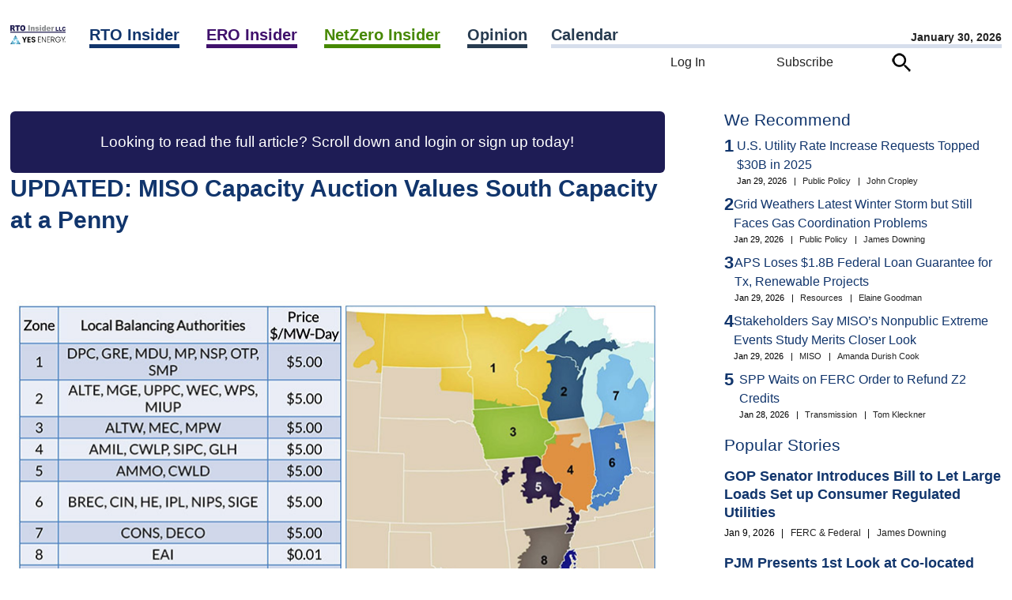

--- FILE ---
content_type: text/html; charset=UTF-8
request_url: https://www.rtoinsider.com/20107-updated-miso-capacity-auction-values-south-capacity-at-a-penny/
body_size: 75630
content:
<script>		var curhost = window.location.href;
		var curhostlower = curhost.toLowerCase();
		if(curhostlower.search(/rtowww/i) >= 0) {
			document.write('<p>This is not the <a href="https://www.rtoinsider.com">RTO Insider</a> site you are looking for.<p><br><p><a href="//www.rtoinsider.com/wp-login.php">Unless it is</a>.</p>');
			window.stop();
		}</script><!DOCTYPE html>
<html lang="en-US" class="no-js no-svg"> 
<head>
	<meta charset="UTF-8" />
	<meta name="viewport" content="width=device-width, initial-scale=1" />
	<link rel="profile" href="https://gmpg.org/xfn/11">
	<meta name="google-site-verification" content="Ms7rvC5AYag7p8aNOKjHeXelQUCuvvZmcGyg2okX0Uo" />
<script>(function(html){html.className = html.className.replace(/\bno-js\b/,'js')})(document.documentElement);</script>
<meta name='robots' content='index, follow, max-image-preview:large, max-snippet:-1, max-video-preview:-1' />

	<!-- This site is optimized with the Yoast SEO Premium plugin v26.8 (Yoast SEO v26.8) - https://yoast.com/product/yoast-seo-premium-wordpress/ -->
	<title>UPDATED: MISO Capacity Auction Values South Capacity at a Penny - RTO Insider</title>
	<link rel="canonical" href="https://www.rtoinsider.com/20107-updated-miso-capacity-auction-values-south-capacity-at-a-penny/" />
	<meta property="og:locale" content="en_US" />
	<meta property="og:type" content="article" />
	<meta property="og:title" content="UPDATED: MISO Capacity Auction Values South Capacity at a Penny" />
	<meta property="og:description" content="MISO’s ninth annual capacity auction cleared MISO South zones — two months removed from emergency load shed orders — at just a penny/MW-day." />
	<meta property="og:url" content="//www.rtoinsider.com/20107-updated-miso-capacity-auction-values-south-capacity-at-a-penny/" />
	<meta property="og:site_name" content="RTO Insider" />
	<meta property="article:publisher" content="https://www.facebook.com/search/top?q=rto%20insider" />
	<meta property="article:published_time" content="2021-04-15T07:00:00+00:00" />
	<meta name="author" content="Amanda Durish Cook" />
	<meta name="twitter:card" content="summary_large_image" />
	<meta name="twitter:creator" content="@rich.heidorn@rtoinsider.com" />
	<meta name="twitter:site" content="@rtoinsider" />
	<meta name="twitter:label1" content="Written by" />
	<meta name="twitter:data1" content="Amanda Durish Cook" />
	<meta name="twitter:label2" content="Est. reading time" />
	<meta name="twitter:data2" content="2 minutes" />
	<script type="application/ld+json" class="yoast-schema-graph">{"@context":"https://schema.org","@graph":[{"@type":"NewsArticle","@id":"//www.rtoinsider.com/20107-updated-miso-capacity-auction-values-south-capacity-at-a-penny/#article","isPartOf":{"@id":"//www.rtoinsider.com/20107-updated-miso-capacity-auction-values-south-capacity-at-a-penny/"},"author":{"name":"Amanda Durish Cook","@id":"//www.rtoinsider.com/#/schema/person/e954fb19c1c50627599a6bd29fafceb5"},"headline":"UPDATED: MISO Capacity Auction Values South Capacity at a Penny","datePublished":"2021-04-15T07:00:00+00:00","mainEntityOfPage":{"@id":"//www.rtoinsider.com/20107-updated-miso-capacity-auction-values-south-capacity-at-a-penny/"},"wordCount":489,"commentCount":0,"publisher":{"@id":"//www.rtoinsider.com/#organization"},"keywords":["Midcontinent Independent System Operator (MISO)","MISO South","Planning Resource Auction (PRA)","seasonal capacity"],"articleSection":["Capacity Market","Markets","MISO"],"inLanguage":"en-US","potentialAction":[{"@type":"CommentAction","name":"Comment","target":["//www.rtoinsider.com/20107-updated-miso-capacity-auction-values-south-capacity-at-a-penny/#respond"]}],"copyrightYear":"2021","copyrightHolder":{"@id":"//www.rtoinsider.com/#organization"}},{"@type":"WebPage","@id":"//www.rtoinsider.com/20107-updated-miso-capacity-auction-values-south-capacity-at-a-penny/","url":"//www.rtoinsider.com/20107-updated-miso-capacity-auction-values-south-capacity-at-a-penny/","name":"UPDATED: MISO Capacity Auction Values South Capacity at a Penny - RTO Insider","isPartOf":{"@id":"//www.rtoinsider.com/#website"},"datePublished":"2021-04-15T07:00:00+00:00","breadcrumb":{"@id":"//www.rtoinsider.com/20107-updated-miso-capacity-auction-values-south-capacity-at-a-penny/#breadcrumb"},"inLanguage":"en-US","potentialAction":[{"@type":"ReadAction","target":["//www.rtoinsider.com/20107-updated-miso-capacity-auction-values-south-capacity-at-a-penny/"]}]},{"@type":"BreadcrumbList","@id":"//www.rtoinsider.com/20107-updated-miso-capacity-auction-values-south-capacity-at-a-penny/#breadcrumb","itemListElement":[{"@type":"ListItem","position":1,"name":"Home","item":"//www.rtoinsider.com/"},{"@type":"ListItem","position":2,"name":"UPDATED: MISO Capacity Auction Values South Capacity at a Penny"}]},{"@type":"WebSite","@id":"//www.rtoinsider.com/#website","url":"//www.rtoinsider.com/","name":"RTO Insider","description":"Your eyes and ears on the organized electric markets, electric reliability, and decarbonization.","publisher":{"@id":"//www.rtoinsider.com/#organization"},"potentialAction":[{"@type":"SearchAction","target":{"@type":"EntryPoint","urlTemplate":"//www.rtoinsider.com/?s={search_term_string}"},"query-input":{"@type":"PropertyValueSpecification","valueRequired":true,"valueName":"search_term_string"}}],"inLanguage":"en-US"},{"@type":"Organization","@id":"//www.rtoinsider.com/#organization","name":"RTO Insider LLC","url":"//www.rtoinsider.com/","logo":{"@type":"ImageObject","inLanguage":"en-US","@id":"//www.rtoinsider.com/#/schema/logo/image/","url":"//www.rtoinsider.com/wp-content/uploads/2023/06/rtollclogo.png","contentUrl":"//www.rtoinsider.com/wp-content/uploads/2023/06/rtollclogo.png","width":1145,"height":1145,"caption":"RTO Insider LLC"},"image":{"@id":"//www.rtoinsider.com/#/schema/logo/image/"},"sameAs":["https://www.facebook.com/search/top?q=rto insider","https://x.com/rtoinsider","https://www.linkedin.com/company/3326640"]},{"@type":"Person","@id":"//www.rtoinsider.com/#/schema/person/e954fb19c1c50627599a6bd29fafceb5","name":"Amanda Durish Cook","image":{"@type":"ImageObject","inLanguage":"en-US","@id":"//www.rtoinsider.com/#/schema/person/image/","url":"https://secure.gravatar.com/avatar/ce972b0b28ffdcda9a4c0eec2942003a3b4294b99b168f9fc10a65de6b2c5f71?s=96&d=mm&r=g","contentUrl":"https://secure.gravatar.com/avatar/ce972b0b28ffdcda9a4c0eec2942003a3b4294b99b168f9fc10a65de6b2c5f71?s=96&d=mm&r=g","caption":"Amanda Durish Cook"},"sameAs":["https://x.com/rich.heidorn@rtoinsider.com"],"url":"//www.rtoinsider.com/author/amanda-cook/"}]}</script>
	<!-- / Yoast SEO Premium plugin. -->


<link rel="alternate" type="application/rss+xml" title="RTO Insider &raquo; Feed" href="//www.rtoinsider.com/feed/" />
<link rel="alternate" type="application/rss+xml" title="RTO Insider &raquo; Comments Feed" href="//www.rtoinsider.com/comments/feed/" />
<link rel="alternate" title="oEmbed (JSON)" type="application/json+oembed" href="//www.rtoinsider.com/wp-json/oembed/1.0/embed?url=https%3A%2F%2Fwww.rtoinsider.com%2F20107-updated-miso-capacity-auction-values-south-capacity-at-a-penny%2F" />
<link rel="alternate" title="oEmbed (XML)" type="text/xml+oembed" href="//www.rtoinsider.com/wp-json/oembed/1.0/embed?url=https%3A%2F%2Fwww.rtoinsider.com%2F20107-updated-miso-capacity-auction-values-south-capacity-at-a-penny%2F&#038;format=xml" />
<style id='wp-img-auto-sizes-contain-inline-css'>
img:is([sizes=auto i],[sizes^="auto," i]){contain-intrinsic-size:3000px 1500px}
/*# sourceURL=wp-img-auto-sizes-contain-inline-css */
</style>

<link rel='stylesheet' id='mec-select2-style-css' href='//www.rtoinsider.com/wp-content/plugins/modern-events-calendar/assets/packages/select2/select2.min.css?ver=7.29.0.1769764827' media='all' />
<link rel='stylesheet' id='mec-font-icons-css' href='//www.rtoinsider.com/wp-content/plugins/modern-events-calendar/assets/css/iconfonts.css?ver=7.29.0.1769764827' media='all' />
<link rel='stylesheet' id='mec-frontend-style-css' href='//www.rtoinsider.com/wp-content/plugins/modern-events-calendar/assets/css/frontend.min.css?ver=7.29.0.1769764827' media='all' />
<link rel='stylesheet' id='mec-tooltip-style-css' href='//www.rtoinsider.com/wp-content/plugins/modern-events-calendar/assets/packages/tooltip/tooltip.css?ver=7.29.0.1769764827' media='all' />
<link rel='stylesheet' id='mec-tooltip-shadow-style-css' href='//www.rtoinsider.com/wp-content/plugins/modern-events-calendar/assets/packages/tooltip/tooltipster-sideTip-shadow.min.css?ver=7.29.0.1769764827' media='all' />
<link rel='stylesheet' id='featherlight-css' href='//www.rtoinsider.com/wp-content/plugins/modern-events-calendar/assets/packages/featherlight/featherlight.css?ver=7.29.0.1769764827' media='all' />
<link rel='stylesheet' id='mec-lity-style-css' href='//www.rtoinsider.com/wp-content/plugins/modern-events-calendar/assets/packages/lity/lity.min.css?ver=7.29.0.1769764827' media='all' />
<link rel='stylesheet' id='mec-general-calendar-style-css' href='//www.rtoinsider.com/wp-content/plugins/modern-events-calendar/assets/css/mec-general-calendar.css?ver=7.29.0.1769764827' media='all' />
<style id='wp-emoji-styles-inline-css'>

	img.wp-smiley, img.emoji {
		display: inline !important;
		border: none !important;
		box-shadow: none !important;
		height: 1em !important;
		width: 1em !important;
		margin: 0 0.07em !important;
		vertical-align: -0.1em !important;
		background: none !important;
		padding: 0 !important;
	}
/*# sourceURL=wp-emoji-styles-inline-css */
</style>
<style id='classic-theme-styles-inline-css'>
/*! This file is auto-generated */
.wp-block-button__link{color:#fff;background-color:#32373c;border-radius:9999px;box-shadow:none;text-decoration:none;padding:calc(.667em + 2px) calc(1.333em + 2px);font-size:1.125em}.wp-block-file__button{background:#32373c;color:#fff;text-decoration:none}
/*# sourceURL=/wp-includes/css/classic-themes.min.css */
</style>
<link rel='stylesheet' id='simple-favorites-css' href='//www.rtoinsider.com/wp-content/plugins/favorites/assets/css/favorites.css?ver=2.3.6' media='all' />
<link rel='stylesheet' id='taxopress-frontend-css-css' href='//www.rtoinsider.com/wp-content/plugins/simple-tags/assets/frontend/css/frontend.css?ver=3.44.0' media='all' />
<script src="//www.rtoinsider.com/wp-includes/js/jquery/jquery.min.js?ver=3.7.1" id="jquery-core-js"></script>
<script src="//www.rtoinsider.com/wp-content/plugins/rto-customizations/js/jquery.creditCardValidator.js?ver=6.9" id="ccvalidator-js"></script>
<script id="favorites-js-extra">
var favorites_data = {"ajaxurl":"//www.rtoinsider.com/wp-admin/admin-ajax.php","nonce":"eab9890fe5","favorite":"\u003Cimg class=\"faveicon\" src=\"/wp-content/plugins/rto-customizations/roundbookmarkunfilled.png\"\u003E Bookmark","favorited":"\u003Cimg class=\"faveicon\" src=\"/wp-content/plugins/rto-customizations/roundbookmarkfilled.png\"\u003E Unbookmark","includecount":"","indicate_loading":"","loading_text":"Loading","loading_image":"","loading_image_active":"","loading_image_preload":"","cache_enabled":"1","button_options":{"button_type":"custom","custom_colors":false,"box_shadow":false,"include_count":false,"default":{"background_default":false,"border_default":false,"text_default":false,"icon_default":false,"count_default":false},"active":{"background_active":false,"border_active":false,"text_active":false,"icon_active":false,"count_active":false}},"authentication_modal_content":"\u003Cp\u003EPlease login to add favorites.\u003C/p\u003E\u003Cp\u003E\u003Ca href=\"#\" data-favorites-modal-close\u003EDismiss this notice\u003C/a\u003E\u003C/p\u003E","authentication_redirect":"","dev_mode":"","logged_in":"","user_id":"0","authentication_redirect_url":"//www.rtoinsider.com/wp-login.php"};
//# sourceURL=favorites-js-extra
</script>
<script src="//www.rtoinsider.com/wp-content/plugins/favorites/assets/js/favorites.min.js?ver=2.3.6" id="favorites-js"></script>
<script src="//www.rtoinsider.com/wp-content/plugins/simple-tags/assets/frontend/js/frontend.js?ver=3.44.0" id="taxopress-frontend-js-js"></script>
<link rel="https://api.w.org/" href="//www.rtoinsider.com/wp-json/" /><link rel="alternate" title="JSON" type="application/json" href="//www.rtoinsider.com/wp-json/wp/v2/posts/20157" /><link rel="EditURI" type="application/rsd+xml" title="RSD" href="//www.rtoinsider.com/xmlrpc.php?rsd" />
<meta name="generator" content="WordPress 6.9" />
<link rel='shortlink' href='//www.rtoinsider.com/?p=20157' />
<link rel="icon" href="https://www.rtoinsider.com/wp-content/uploads/2023/06/cropped-favicon512-32x32.png" sizes="32x32" />
<link rel="icon" href="https://www.rtoinsider.com/wp-content/uploads/2023/06/cropped-favicon512-192x192.png" sizes="192x192" />
<link rel="apple-touch-icon" href="https://www.rtoinsider.com/wp-content/uploads/2023/06/cropped-favicon512-180x180.png" />
<meta name="msapplication-TileImage" content="https://www.rtoinsider.com/wp-content/uploads/2023/06/cropped-favicon512-270x270.png" />
<style>:root,::before,::after{--mec-color-skin: #1e1c55;--mec-color-skin-rgba-1: rgba(30,28,85,.25);--mec-color-skin-rgba-2: rgba(30,28,85,.5);--mec-color-skin-rgba-3: rgba(30,28,85,.75);--mec-color-skin-rgba-4: rgba(30,28,85,.11);--mec-primary-border-radius: ;--mec-secondary-border-radius: ;--mec-container-normal-width: 1196px;--mec-container-large-width: 1690px;--mec-title-color: #1e1c55;--mec-fes-main-color: #40d9f1;--mec-fes-main-color-rgba-1: rgba(64, 217, 241, 0.12);--mec-fes-main-color-rgba-2: rgba(64, 217, 241, 0.23);--mec-fes-main-color-rgba-3: rgba(64, 217, 241, 0.03);--mec-fes-main-color-rgba-4: rgba(64, 217, 241, 0.3);--mec-fes-main-color-rgba-5: rgb(64 217 241 / 7%);--mec-fes-main-color-rgba-6: rgba(64, 217, 241, 0.2);</style><noscript><style id="rocket-lazyload-nojs-css">.rll-youtube-player, [data-lazy-src]{display:none !important;}</style></noscript><!-- Google Tag Manager -->
<script>(function(w,d,s,l,i){w[l]=w[l]||[];w[l].push({'gtm.start':
new Date().getTime(),event:'gtm.js'});var f=d.getElementsByTagName(s)[0],
j=d.createElement(s),dl=l!='dataLayer'?'&l='+l:'';j.async=true;j.src=
'https://www.googletagmanager.com/gtm.js?id='+i+dl;f.parentNode.insertBefore(j,f);
})(window,document,'script','dataLayer','GTM-5K847FG');
</script>
<!-- End Google Tag Manager -->

	<meta name="pagetype" content="article">
	<meta name="description" content="UPDATED: MISO Capacity Auction Values South Capacity at a Penny">
	<meta name="publications" content="rto">
	
	<link rel="preload" href="//www.rtoinsider.com/wp-content/themes/rtoinsider/jquery-ui-1.13.2-dialog/jquery-ui.min.css" as="style" onload="this.onload=null;this.rel='stylesheet'">
	<noscript><link rel="stylesheet" href="//www.rtoinsider.com/wp-content/themes/rtoinsider/jquery-ui-1.13.2-dialog/jquery-ui.min.css"></noscript>

<!-- 
	<link rel="preload" href="//www.rtoinsider.com/wp-content/themes/rtoinsider/theme.css?ver=20251105" as="style" onload="this.onload=null;this.rel='stylesheet'">
	<noscript><link rel="stylesheet" href="//www.rtoinsider.com/wp-content/themes/rtoinsider/theme.css"></noscript>
 -->
	<link rel="stylesheet" type="text/css" href="//www.rtoinsider.com/wp-content/themes/rtoinsider/theme.css?ver=20251112">
	<script>
	var viewurl = '//www.rtoinsider.com/wp-admin/admin-ajax.php?action=rto_logpg';
	var postid = 0;
	var userid = '';
	var ip = "104.23.197.74";
				postid = 20157;
		fetch(viewurl + '&p=' + postid + '&u=' + userid + '&ip=' + ip, { method: 'POST' });
	</script>
	<script src="//www.rtoinsider.com/wp-content/themes/rtoinsider/jquery-ui-1.13.2-dialog/jquery-ui.min.js"></script>

<style id='global-styles-inline-css'>
:root{--wp--preset--aspect-ratio--square: 1;--wp--preset--aspect-ratio--4-3: 4/3;--wp--preset--aspect-ratio--3-4: 3/4;--wp--preset--aspect-ratio--3-2: 3/2;--wp--preset--aspect-ratio--2-3: 2/3;--wp--preset--aspect-ratio--16-9: 16/9;--wp--preset--aspect-ratio--9-16: 9/16;--wp--preset--color--black: #000000;--wp--preset--color--cyan-bluish-gray: #abb8c3;--wp--preset--color--white: #ffffff;--wp--preset--color--pale-pink: #f78da7;--wp--preset--color--vivid-red: #cf2e2e;--wp--preset--color--luminous-vivid-orange: #ff6900;--wp--preset--color--luminous-vivid-amber: #fcb900;--wp--preset--color--light-green-cyan: #7bdcb5;--wp--preset--color--vivid-green-cyan: #00d084;--wp--preset--color--pale-cyan-blue: #8ed1fc;--wp--preset--color--vivid-cyan-blue: #0693e3;--wp--preset--color--vivid-purple: #9b51e0;--wp--preset--gradient--vivid-cyan-blue-to-vivid-purple: linear-gradient(135deg,rgb(6,147,227) 0%,rgb(155,81,224) 100%);--wp--preset--gradient--light-green-cyan-to-vivid-green-cyan: linear-gradient(135deg,rgb(122,220,180) 0%,rgb(0,208,130) 100%);--wp--preset--gradient--luminous-vivid-amber-to-luminous-vivid-orange: linear-gradient(135deg,rgb(252,185,0) 0%,rgb(255,105,0) 100%);--wp--preset--gradient--luminous-vivid-orange-to-vivid-red: linear-gradient(135deg,rgb(255,105,0) 0%,rgb(207,46,46) 100%);--wp--preset--gradient--very-light-gray-to-cyan-bluish-gray: linear-gradient(135deg,rgb(238,238,238) 0%,rgb(169,184,195) 100%);--wp--preset--gradient--cool-to-warm-spectrum: linear-gradient(135deg,rgb(74,234,220) 0%,rgb(151,120,209) 20%,rgb(207,42,186) 40%,rgb(238,44,130) 60%,rgb(251,105,98) 80%,rgb(254,248,76) 100%);--wp--preset--gradient--blush-light-purple: linear-gradient(135deg,rgb(255,206,236) 0%,rgb(152,150,240) 100%);--wp--preset--gradient--blush-bordeaux: linear-gradient(135deg,rgb(254,205,165) 0%,rgb(254,45,45) 50%,rgb(107,0,62) 100%);--wp--preset--gradient--luminous-dusk: linear-gradient(135deg,rgb(255,203,112) 0%,rgb(199,81,192) 50%,rgb(65,88,208) 100%);--wp--preset--gradient--pale-ocean: linear-gradient(135deg,rgb(255,245,203) 0%,rgb(182,227,212) 50%,rgb(51,167,181) 100%);--wp--preset--gradient--electric-grass: linear-gradient(135deg,rgb(202,248,128) 0%,rgb(113,206,126) 100%);--wp--preset--gradient--midnight: linear-gradient(135deg,rgb(2,3,129) 0%,rgb(40,116,252) 100%);--wp--preset--font-size--small: 13px;--wp--preset--font-size--medium: 20px;--wp--preset--font-size--large: 36px;--wp--preset--font-size--x-large: 42px;--wp--preset--spacing--20: 0.44rem;--wp--preset--spacing--30: 0.67rem;--wp--preset--spacing--40: 1rem;--wp--preset--spacing--50: 1.5rem;--wp--preset--spacing--60: 2.25rem;--wp--preset--spacing--70: 3.38rem;--wp--preset--spacing--80: 5.06rem;--wp--preset--shadow--natural: 6px 6px 9px rgba(0, 0, 0, 0.2);--wp--preset--shadow--deep: 12px 12px 50px rgba(0, 0, 0, 0.4);--wp--preset--shadow--sharp: 6px 6px 0px rgba(0, 0, 0, 0.2);--wp--preset--shadow--outlined: 6px 6px 0px -3px rgb(255, 255, 255), 6px 6px rgb(0, 0, 0);--wp--preset--shadow--crisp: 6px 6px 0px rgb(0, 0, 0);}:where(.is-layout-flex){gap: 0.5em;}:where(.is-layout-grid){gap: 0.5em;}body .is-layout-flex{display: flex;}.is-layout-flex{flex-wrap: wrap;align-items: center;}.is-layout-flex > :is(*, div){margin: 0;}body .is-layout-grid{display: grid;}.is-layout-grid > :is(*, div){margin: 0;}:where(.wp-block-columns.is-layout-flex){gap: 2em;}:where(.wp-block-columns.is-layout-grid){gap: 2em;}:where(.wp-block-post-template.is-layout-flex){gap: 1.25em;}:where(.wp-block-post-template.is-layout-grid){gap: 1.25em;}.has-black-color{color: var(--wp--preset--color--black) !important;}.has-cyan-bluish-gray-color{color: var(--wp--preset--color--cyan-bluish-gray) !important;}.has-white-color{color: var(--wp--preset--color--white) !important;}.has-pale-pink-color{color: var(--wp--preset--color--pale-pink) !important;}.has-vivid-red-color{color: var(--wp--preset--color--vivid-red) !important;}.has-luminous-vivid-orange-color{color: var(--wp--preset--color--luminous-vivid-orange) !important;}.has-luminous-vivid-amber-color{color: var(--wp--preset--color--luminous-vivid-amber) !important;}.has-light-green-cyan-color{color: var(--wp--preset--color--light-green-cyan) !important;}.has-vivid-green-cyan-color{color: var(--wp--preset--color--vivid-green-cyan) !important;}.has-pale-cyan-blue-color{color: var(--wp--preset--color--pale-cyan-blue) !important;}.has-vivid-cyan-blue-color{color: var(--wp--preset--color--vivid-cyan-blue) !important;}.has-vivid-purple-color{color: var(--wp--preset--color--vivid-purple) !important;}.has-black-background-color{background-color: var(--wp--preset--color--black) !important;}.has-cyan-bluish-gray-background-color{background-color: var(--wp--preset--color--cyan-bluish-gray) !important;}.has-white-background-color{background-color: var(--wp--preset--color--white) !important;}.has-pale-pink-background-color{background-color: var(--wp--preset--color--pale-pink) !important;}.has-vivid-red-background-color{background-color: var(--wp--preset--color--vivid-red) !important;}.has-luminous-vivid-orange-background-color{background-color: var(--wp--preset--color--luminous-vivid-orange) !important;}.has-luminous-vivid-amber-background-color{background-color: var(--wp--preset--color--luminous-vivid-amber) !important;}.has-light-green-cyan-background-color{background-color: var(--wp--preset--color--light-green-cyan) !important;}.has-vivid-green-cyan-background-color{background-color: var(--wp--preset--color--vivid-green-cyan) !important;}.has-pale-cyan-blue-background-color{background-color: var(--wp--preset--color--pale-cyan-blue) !important;}.has-vivid-cyan-blue-background-color{background-color: var(--wp--preset--color--vivid-cyan-blue) !important;}.has-vivid-purple-background-color{background-color: var(--wp--preset--color--vivid-purple) !important;}.has-black-border-color{border-color: var(--wp--preset--color--black) !important;}.has-cyan-bluish-gray-border-color{border-color: var(--wp--preset--color--cyan-bluish-gray) !important;}.has-white-border-color{border-color: var(--wp--preset--color--white) !important;}.has-pale-pink-border-color{border-color: var(--wp--preset--color--pale-pink) !important;}.has-vivid-red-border-color{border-color: var(--wp--preset--color--vivid-red) !important;}.has-luminous-vivid-orange-border-color{border-color: var(--wp--preset--color--luminous-vivid-orange) !important;}.has-luminous-vivid-amber-border-color{border-color: var(--wp--preset--color--luminous-vivid-amber) !important;}.has-light-green-cyan-border-color{border-color: var(--wp--preset--color--light-green-cyan) !important;}.has-vivid-green-cyan-border-color{border-color: var(--wp--preset--color--vivid-green-cyan) !important;}.has-pale-cyan-blue-border-color{border-color: var(--wp--preset--color--pale-cyan-blue) !important;}.has-vivid-cyan-blue-border-color{border-color: var(--wp--preset--color--vivid-cyan-blue) !important;}.has-vivid-purple-border-color{border-color: var(--wp--preset--color--vivid-purple) !important;}.has-vivid-cyan-blue-to-vivid-purple-gradient-background{background: var(--wp--preset--gradient--vivid-cyan-blue-to-vivid-purple) !important;}.has-light-green-cyan-to-vivid-green-cyan-gradient-background{background: var(--wp--preset--gradient--light-green-cyan-to-vivid-green-cyan) !important;}.has-luminous-vivid-amber-to-luminous-vivid-orange-gradient-background{background: var(--wp--preset--gradient--luminous-vivid-amber-to-luminous-vivid-orange) !important;}.has-luminous-vivid-orange-to-vivid-red-gradient-background{background: var(--wp--preset--gradient--luminous-vivid-orange-to-vivid-red) !important;}.has-very-light-gray-to-cyan-bluish-gray-gradient-background{background: var(--wp--preset--gradient--very-light-gray-to-cyan-bluish-gray) !important;}.has-cool-to-warm-spectrum-gradient-background{background: var(--wp--preset--gradient--cool-to-warm-spectrum) !important;}.has-blush-light-purple-gradient-background{background: var(--wp--preset--gradient--blush-light-purple) !important;}.has-blush-bordeaux-gradient-background{background: var(--wp--preset--gradient--blush-bordeaux) !important;}.has-luminous-dusk-gradient-background{background: var(--wp--preset--gradient--luminous-dusk) !important;}.has-pale-ocean-gradient-background{background: var(--wp--preset--gradient--pale-ocean) !important;}.has-electric-grass-gradient-background{background: var(--wp--preset--gradient--electric-grass) !important;}.has-midnight-gradient-background{background: var(--wp--preset--gradient--midnight) !important;}.has-small-font-size{font-size: var(--wp--preset--font-size--small) !important;}.has-medium-font-size{font-size: var(--wp--preset--font-size--medium) !important;}.has-large-font-size{font-size: var(--wp--preset--font-size--large) !important;}.has-x-large-font-size{font-size: var(--wp--preset--font-size--x-large) !important;}
/*# sourceURL=global-styles-inline-css */
</style>
</head>
<body 
class="wp-singular post-template-default single single-post postid-20157 single-format-standard wp-embed-responsive wp-theme-rtoinsider mec-theme-rtoinsider group-blog has-header-image has-sidebar colors-light">
<!-- Google Tag Manager (noscript) -->
<noscript><iframe src="https://www.googletagmanager.com/ns.html?id=GTM-5K847FG"
height="0" width="0" style="display:none;visibility:hidden"></iframe></noscript>
<!-- End Google Tag Manager (noscript) -->
<nav id="mobile-navigation">
	<div id="hamburger-menu"><form action="/" id="hamburger-search-form" method="get" style="margin-top: 30px;"><input name="s" type="text" placeholder="Search..." id="quicksearchbox">&nbsp;<img class="searchicon" src="data:image/svg+xml,%3Csvg%20xmlns='http://www.w3.org/2000/svg'%20viewBox='0%200%200%200'%3E%3C/svg%3E" alt="Search" data-lazy-src="//www.rtoinsider.com/wp-content/themes/rtoinsider/searchicon.png"><noscript><img class="searchicon" src="//www.rtoinsider.com/wp-content/themes/rtoinsider/searchicon.png" alt="Search"></noscript></form><br><ul class="main-nav-level1__items"><li class="main-nav-level1__item"><a class="rtoheadlink main-nav__link -has-children" data-eventname="main-nav" data-eventcategory="click" data-eventaction="main-nav-link" data-eventlabel="RTO Insider|/rto-insider" href="https://www.rtoinsider.com/rto-insider">RTO Insider</a> <span class="indicator"><img alt="Expand" src="data:image/svg+xml,%3Csvg%20xmlns='http://www.w3.org/2000/svg'%20viewBox='0%200%200%200'%3E%3C/svg%3E" style="cursor:pointer;" data-lazy-src="//www.rtoinsider.com/wp-content/plugins/rto-customizations/downcarat.png"><noscript><img alt="Expand" src="//www.rtoinsider.com/wp-content/plugins/rto-customizations/downcarat.png" style="cursor:pointer;"></noscript></span><ul class="main-nav-level2__items" style="display:none;"><li class="main-nav-level2__item"><a class="main-nav__link" data-eventname="main-nav" data-eventcategory="click" data-eventaction="main-nav-link" data-eventlabel="CAISO/WEIM|/category/rto/rto-caiso-weim/" href="https://www.rtoinsider.com/category/rto/rto-caiso-weim/">CAISO/WEIM</a></li><li class="main-nav-level2__item"><a class="main-nav__link" data-eventname="main-nav" data-eventcategory="click" data-eventaction="main-nav-link" data-eventlabel="ERCOT|/category/rto/rto-ercot/" href="https://www.rtoinsider.com/category/rto/rto-ercot/">ERCOT</a></li><li class="main-nav-level2__item"><a class="main-nav__link" data-eventname="main-nav" data-eventcategory="click" data-eventaction="main-nav-link" data-eventlabel="FERC &amp; Federal|/category/rto/rto-ferc-federal/" href="https://www.rtoinsider.com/category/rto/rto-ferc-federal/">FERC &amp; Federal</a></li><li class="main-nav-level2__item"><a class="main-nav__link" data-eventname="main-nav" data-eventcategory="click" data-eventaction="main-nav-link" data-eventlabel="IESO|/category/rto/ieso/" href="https://www.rtoinsider.com/category/rto/ieso/">IESO</a></li><li class="main-nav-level2__item"><a class="main-nav__link" data-eventname="main-nav" data-eventcategory="click" data-eventaction="main-nav-link" data-eventlabel="ISO-NE|/category/rto/rto-iso-ne/" href="https://www.rtoinsider.com/category/rto/rto-iso-ne/">ISO-NE</a></li><li class="main-nav-level2__item"><a class="main-nav__link" data-eventname="main-nav" data-eventcategory="click" data-eventaction="main-nav-link" data-eventlabel="MISO|/category/rto/rto-miso/" href="https://www.rtoinsider.com/category/rto/rto-miso/">MISO</a></li><li class="main-nav-level2__item"><a class="main-nav__link" data-eventname="main-nav" data-eventcategory="click" data-eventaction="main-nav-link" data-eventlabel="NYISO|/category/rto/rto-nyiso/" href="https://www.rtoinsider.com/category/rto/rto-nyiso/">NYISO</a></li><li class="main-nav-level2__item"><a class="main-nav__link" data-eventname="main-nav" data-eventcategory="click" data-eventaction="main-nav-link" data-eventlabel="PJM|/category/rto/rto-pjm/" href="https://www.rtoinsider.com/category/rto/rto-pjm/">PJM</a></li><li class="main-nav-level2__item"><a class="main-nav__link" data-eventname="main-nav" data-eventcategory="click" data-eventaction="main-nav-link" data-eventlabel="SPP|/category/rto/rto-spp/" href="https://www.rtoinsider.com/category/rto/rto-spp/">SPP</a></li></ul></li><li class="main-nav-level1__item"><a class="eroheadlink main-nav__link -has-children" data-eventname="main-nav" data-eventcategory="click" data-eventaction="main-nav-link" data-eventlabel="ERO Insider|/ero-insider" href="https://www.rtoinsider.com/ero-insider">ERO Insider</a> <span class="indicator"><img alt="Expand" src="data:image/svg+xml,%3Csvg%20xmlns='http://www.w3.org/2000/svg'%20viewBox='0%200%200%200'%3E%3C/svg%3E" style="cursor:pointer;" data-lazy-src="//www.rtoinsider.com/wp-content/plugins/rto-customizations/downcarat.png"><noscript><img alt="Expand" src="//www.rtoinsider.com/wp-content/plugins/rto-customizations/downcarat.png" style="cursor:pointer;"></noscript></span><ul class="main-nav-level2__items" style="display:none;"><li class="main-nav-level2__item"><a class="main-nav__link" data-eventname="main-nav" data-eventcategory="click" data-eventaction="main-nav-link" data-eventlabel="FERC &amp; Federal|/category/ero/ferc-federal/" href="https://www.rtoinsider.com/category/ero/ferc-federal/">FERC &amp; Federal</a></li><li class="main-nav-level2__item"><a class="main-nav__link" data-eventname="main-nav" data-eventcategory="click" data-eventaction="main-nav-link" data-eventlabel="NERC &amp; Committees|/category/ero/ero-nerc-committees/" href="https://www.rtoinsider.com/category/ero/ero-nerc-committees/">NERC &amp; Committees</a></li><li class="main-nav-level2__item"><a class="main-nav__link" data-eventname="main-nav" data-eventcategory="click" data-eventaction="main-nav-link" data-eventlabel="Regional Entities|/category/ero/ero-regional-entities/" href="https://www.rtoinsider.com/category/ero/ero-regional-entities/">Regional Entities</a></li><li class="main-nav-level2__item"><a class="main-nav__link" data-eventname="main-nav" data-eventcategory="click" data-eventaction="main-nav-link" data-eventlabel="Resource Adequacy|/category/ero/ero-resource-adequacy/" href="https://www.rtoinsider.com/category/ero/ero-resource-adequacy/">Resource Adequacy</a></li><li class="main-nav-level2__item"><a class="main-nav__link" data-eventname="main-nav" data-eventcategory="click" data-eventaction="main-nav-link" data-eventlabel="Standards/Programs|/category/ero/standards-programs/" href="https://www.rtoinsider.com/category/ero/standards-programs/">Standards/Programs</a></li><li class="main-nav-level2__item"><a class="main-nav__link" data-eventname="main-nav" data-eventcategory="click" data-eventaction="main-nav-link" data-eventlabel="State Regulation|/category/ero/ero-state_regulation/" href="https://www.rtoinsider.com/category/ero/ero-state_regulation/">State Regulation</a></li></ul></li><li class="main-nav-level1__item"><a class="nzheadlink main-nav__link -has-children" data-eventname="main-nav" data-eventcategory="click" data-eventaction="main-nav-link" data-eventlabel="NetZero Insider|/netzero-insider" href="https://www.rtoinsider.com/netzero-insider">NetZero Insider</a> <span class="indicator"><img alt="Expand" src="data:image/svg+xml,%3Csvg%20xmlns='http://www.w3.org/2000/svg'%20viewBox='0%200%200%200'%3E%3C/svg%3E" style="cursor:pointer;" data-lazy-src="//www.rtoinsider.com/wp-content/plugins/rto-customizations/downcarat.png"><noscript><img alt="Expand" src="//www.rtoinsider.com/wp-content/plugins/rto-customizations/downcarat.png" style="cursor:pointer;"></noscript></span><ul class="main-nav-level2__items" style="display:none;"><li class="main-nav-level2__item"><a class="main-nav__link" data-eventname="main-nav" data-eventcategory="click" data-eventaction="main-nav-link" data-eventlabel="Agriculture &amp; Land Use|/category/netzero/nz-agriculture/" href="https://www.rtoinsider.com/category/netzero/nz-agriculture/">Agriculture &amp; Land Use</a></li><li class="main-nav-level2__item"><a class="main-nav__link" data-eventname="main-nav" data-eventcategory="click" data-eventaction="main-nav-link" data-eventlabel="Building Decarbonization|/category/netzero/nz-building-decarbonization/" href="https://www.rtoinsider.com/category/netzero/nz-building-decarbonization/">Building Decarbonization</a></li><li class="main-nav-level2__item"><a class="main-nav__link" data-eventname="main-nav" data-eventcategory="click" data-eventaction="main-nav-link" data-eventlabel="Commentary &amp; Special Reports|/category/netzero/nz_special/" href="https://www.rtoinsider.com/category/netzero/nz_special/">Commentary &amp; Special Reports</a></li><li class="main-nav-level2__item"><a class="main-nav__link" data-eventname="main-nav" data-eventcategory="click" data-eventaction="main-nav-link" data-eventlabel="Company News|/category/netzero/nz_company/" href="https://www.rtoinsider.com/category/netzero/nz_company/">Company News</a></li><li class="main-nav-level2__item"><a class="main-nav__link" data-eventname="main-nav" data-eventcategory="click" data-eventaction="main-nav-link" data-eventlabel="Equity &amp; Economics|/category/netzero/nz-equity-economics/" href="https://www.rtoinsider.com/category/netzero/nz-equity-economics/">Equity &amp; Economics</a></li><li class="main-nav-level2__item"><a class="main-nav__link" data-eventname="main-nav" data-eventcategory="click" data-eventaction="main-nav-link" data-eventlabel="Federal Policy|/category/netzero/nz-federal-policy/" href="https://www.rtoinsider.com/category/netzero/nz-federal-policy/">Federal Policy</a></li><li class="main-nav-level2__item"><a class="main-nav__link" data-eventname="main-nav" data-eventcategory="click" data-eventaction="main-nav-link" data-eventlabel="Generation &amp; Fuels|/category/netzero/nz-generation-fuels/" href="https://www.rtoinsider.com/category/netzero/nz-generation-fuels/">Generation &amp; Fuels</a></li><li class="main-nav-level2__item"><a class="main-nav__link" data-eventname="main-nav" data-eventcategory="click" data-eventaction="main-nav-link" data-eventlabel="Impact &amp; Adaptation|/category/netzero/nz-adaptation/" href="https://www.rtoinsider.com/category/netzero/nz-adaptation/">Impact &amp; Adaptation</a></li><li class="main-nav-level2__item"><a class="main-nav__link" data-eventname="main-nav" data-eventcategory="click" data-eventaction="main-nav-link" data-eventlabel="Industrial Decarbonization|/category/netzero/nz-industrial/" href="https://www.rtoinsider.com/category/netzero/nz-industrial/">Industrial Decarbonization</a></li><li class="main-nav-level2__item"><a class="main-nav__link" data-eventname="main-nav" data-eventcategory="click" data-eventaction="main-nav-link" data-eventlabel="State and Local Policy|/category/netzero/state-and-local-policy/" href="https://www.rtoinsider.com/category/netzero/state-and-local-policy/">State and Local Policy</a></li><li class="main-nav-level2__item"><a class="main-nav__link" data-eventname="main-nav" data-eventcategory="click" data-eventaction="main-nav-link" data-eventlabel="Technology|/category/netzero/nz-technology/" href="https://www.rtoinsider.com/category/netzero/nz-technology/">Technology</a></li><li class="main-nav-level2__item"><a class="main-nav__link" data-eventname="main-nav" data-eventcategory="click" data-eventaction="main-nav-link" data-eventlabel="Transmission &amp; Distribution|/category/netzero/nz-transmission-distribution/" href="https://www.rtoinsider.com/category/netzero/nz-transmission-distribution/">Transmission &amp; Distribution</a></li><li class="main-nav-level2__item"><a class="main-nav__link" data-eventname="main-nav" data-eventcategory="click" data-eventaction="main-nav-link" data-eventlabel="Transportation Decarbonization|/category/netzero/nz-transportation-decarbonization/" href="https://www.rtoinsider.com/category/netzero/nz-transportation-decarbonization/">Transportation Decarbonization</a></li></ul></li><li class="main-nav-level1__item"><a class="opinionheadlink main-nav__link -has-children" data-eventname="main-nav" data-eventcategory="click" data-eventaction="main-nav-link" data-eventlabel="Opinion|#" href="#/">Opinion</a> <span class="indicator"><img alt="Expand" src="data:image/svg+xml,%3Csvg%20xmlns='http://www.w3.org/2000/svg'%20viewBox='0%200%200%200'%3E%3C/svg%3E" style="cursor:pointer;" data-lazy-src="//www.rtoinsider.com/wp-content/plugins/rto-customizations/downcarat.png"><noscript><img alt="Expand" src="//www.rtoinsider.com/wp-content/plugins/rto-customizations/downcarat.png" style="cursor:pointer;"></noscript></span><ul class="main-nav-level2__items" style="display:none;"><li class="main-nav-level2__item"><a class="main-nav__link" data-eventname="main-nav" data-eventcategory="click" data-eventaction="main-nav-link" data-eventlabel="Around the Corner|/category/netzero/nz-transportation-decarbonization/" href="https://www.rtoinsider.com/tag/around-the-corner/">Around the Corner</a></li><li class="main-nav-level2__item"><a class="main-nav__link" data-eventname="main-nav" data-eventcategory="click" data-eventaction="main-nav-link" data-eventlabel="Counterflow|/category/netzero/nz-transportation-decarbonization/" href="https://www.rtoinsider.com/tag/counterflow-opinion/">Counterflow</a></li><li class="main-nav-level2__item"><a class="main-nav__link" data-eventname="main-nav" data-eventcategory="click" data-eventaction="main-nav-link" data-eventlabel="Livewire|/category/netzero/nz-transportation-decarbonization/" href="https://www.rtoinsider.com/tag/livewire/">Livewire</a></li><li class="main-nav-level2__item"><a class="main-nav__link" data-eventname="main-nav" data-eventcategory="click" data-eventaction="main-nav-link" data-eventlabel="Power Play|/category/netzero/nz-transportation-decarbonization/" href="https://www.rtoinsider.com/tag/power-play/">Power Play</a></li><li class="main-nav-level2__item"><a class="main-nav__link" data-eventname="main-nav" data-eventcategory="click" data-eventaction="main-nav-link" data-eventlabel="Stakeholder Forum|/category/netzero/nz-transportation-decarbonization/" href="https://www.rtoinsider.com/tag/stakeholder-forum/">Stakeholder Forum</a></li><li class="main-nav-level2__item"><a class="main-nav__link" data-eventname="main-nav" data-eventcategory="click" data-eventaction="main-nav-link" data-eventlabel="Yes Energy|/category/netzero/nz-transportation-decarbonization/" href="https://www.rtoinsider.com/tag/yes-energy-opinion/">Yes Energy</a></li>				</ul>
			</li>
			<li class="main-nav-level1__item"><a class="calheadlink main-nav__link -has-children" data-eventname="secondary-nav" data-eventcategory="click" data-eventaction="secondary-nav-link" data-eventlabel="Calendar|/events" href="https://www.rtoinsider.com/events">Calendar</a></li>
			<li class="main-nav-level1__item"><a class="favoritemenulink main-nav__link -has-children" href="https://www.rtoinsider.com/my-favorites/">Bookmarks</a></li>
		</ul>
	</div>
</nav><div id="page" class="site">
	<a class="skip-link screen-reader-text" href="#content">Skip to content</a> 
	<header class="main-header csstransitions cssanimations">
		<div class="main-header__wrapper">
			<div class="site-logo">
				<a href="/" aria-label="Home">
				<svg class="svg-logo" preserveaspectratio="xMinYMax meet" id="Layer_1" data-name="Layer 1" xmlns="http://www.w3.org/2000/svg" viewBox="0 0 1485.56 502.09"><defs><style>
					  .cls-1 {
						fill: #3b7996;
					  }
				
					  .cls-2 {
						fill: #397794;
					  }
				
					  .cls-3 {
						fill: #63b9d3;
					  }
				
					  .cls-4 {
						fill: #479ec6;
					  }
				
					  .cls-5 {
						fill: #000101;
					  }
				
					  .cls-6 {
						fill: #479bc3;
					  }
				
					  .cls-7 {
						fill: #88d2ed;
					  }
				
					  .cls-8 {
						fill: #8e9092;
					  }
				
					  .cls-9 {
						fill: #64b8d0;
					  }
				
					  .cls-10 {
						fill: #84cfea;
					  }
				
					  .cls-11 {
						fill: #221f52;
					  }</style></defs><g><g><polygon class="cls-10" points="125.15 448.3 93.78 448.23 109.39 475.22 125.02 502.25 125.11 502.25 140.74 475.35 156.37 448.32 125.15 448.3" /><polygon class="cls-2" points="31.41 448.3 31.41 448.31 31.42 448.31 31.41 448.3" /><polygon class="cls-1" points="31.41 448.31 15.74 475.15 0 502.25 31.38 502.25 62.57 502.25 46.89 475.28 31.41 448.31" /><polygon class="cls-3" points="125.02 502.25 109.39 475.22 93.78 448.23 84.8 448.21 84.84 448.27 93.74 448.28 89.29 455.97 78.11 475.31 63.03 501.46 62.58 502.24 62.58 502.25 63.51 502.25 73.13 502.25 124.83 502.25 124.84 502.25 125.02 502.25 125.02 502.25" /><polygon class="cls-3" points="93.78 448.23 93.76 448.2 93.75 448.21 78.28 421.3 62.89 394.37 47.15 421.33 31.41 448.3 31.42 448.31 34.97 448.31 62.52 448.26 84.84 448.27 84.8 448.21 93.78 448.23" /><polygon class="cls-6" points="31.41 448.31 31.41 448.31 31.41 448.31 31.41 448.31" /><polygon class="cls-6" points="31.42 448.31 31.41 448.31 31.41 448.31 46.89 475.28 62.57 502.25 62.57 502.25 62.58 502.24 31.42 448.31" /><polygon class="cls-4" points="84.84 448.27 62.52 448.26 34.97 448.31 31.42 448.31 62.58 502.24 63.03 501.46 78.11 475.31 89.29 455.97 93.74 448.28 84.84 448.27" /><polygon class="cls-10" points="218.44 401.93 217.85 400.92 218.44 401.93 218.44 401.93" /><polygon class="cls-7" points="213.94 394.2 213.89 394.12 182.78 394.18 151.56 394.29 167.27 421.27 183.02 448.4 198.46 421.32 213.94 394.2" /><polygon class="cls-1" points="276.93 502.19 261.12 475.09 245.4 448.14 230.01 475.28 214.51 502.24 245.59 502.25 276.93 502.19" /><polygon class="cls-2" points="245.4 448.14 245.4 448.13 245.39 448.14 245.4 448.14" /><polygon class="cls-9" points="214.03 394.36 214.03 394.36 213.94 394.2 213.94 394.2 217.85 400.92 214.03 394.36" /><polygon class="cls-3" points="212.71 499.17 198.79 475.39 187.56 456.1 187.52 456.17 183.02 448.4 183 448.44 183.01 448.44 167.56 475.35 152.05 502.22 183.28 502.23 214.5 502.24 214.5 502.24 214.5 502.22 212.71 499.17" /><polygon class="cls-3" points="240.08 439.02 218.44 401.93 217.85 400.92 213.94 394.2 198.46 421.32 183.02 448.4 187.52 456.17 187.56 456.1 183.08 448.41 191.96 448.38 214.3 448.3 244.49 448.15 245.39 448.14 245.4 448.13 240.08 439.02" /><polygon class="cls-6" points="245.4 448.14 245.4 448.14 245.4 448.14 245.4 448.14" /><polygon class="cls-6" points="245.4 448.14 245.4 448.14 245.39 448.14 214.5 502.22 214.51 502.24 214.51 502.24 230.01 475.28 245.4 448.14" /><polygon class="cls-4" points="244.49 448.15 214.3 448.3 191.96 448.38 183.08 448.41 187.56 456.1 198.79 475.39 212.71 499.17 214.5 502.22 245.39 448.14 244.49 448.15" /><polygon class="cls-10" points="93.1 398.34 109 425.21 124.32 398.01 139.76 370.7 108.58 371.07 77.36 371.45 77.45 371.28 77.45 371.29 77.32 371.52 93.1 398.34" /><polygon class="cls-2" points="170.27 316.31 170.26 316.29 170.25 316.31 170.27 316.31" /><polygon class="cls-1" points="107.97 317.02 139.16 316.56 170.26 316.29 154.54 289.48 138.64 262.48 123.26 289.83 107.97 317.03 107.98 317.03 107.97 317.02" /><polygon class="cls-3" points="201.84 370.18 186.06 343.24 170.27 316.31 170.27 316.31 170.25 316.31 168.52 319.4 155.06 343.43 144.1 362.88 144.17 362.88 139.76 370.7 139.8 370.7 139.79 370.69 170.82 370.39 201.84 370.18" /><polygon class="cls-3" points="144.1 362.88 139.73 370.64 135.21 362.99 123.84 343.76 108.44 317.8 107.98 317.03 107.97 317.03 107.97 317.03 102.79 326.22 77.45 371.29 77.45 371.29 77.45 371.28 77.36 371.45 108.58 371.07 139.76 370.7 144.17 362.88 144.1 362.88" /><polygon class="cls-6" points="170.26 316.29 170.26 316.29 170.26 316.29 170.26 316.29" /><polygon class="cls-4" points="170.26 316.29 139.16 316.56 107.97 317.02 107.98 317.03 108.44 317.8 123.84 343.76 135.21 362.99 139.73 370.64 144.1 362.88 155.06 343.43 168.52 319.4 170.25 316.31 170.26 316.29 170.26 316.29" /></g><path class="cls-5" d="M1465.79,430.11h5.98c.83,0,1.57.13,2.25.39.67.26,1.25.62,1.73,1.08.48.46.85,1,1.11,1.64.26.63.39,1.33.39,2.07,0,.55-.09,1.07-.27,1.55-.18.48-.44.92-.76,1.31-.32.39-.7.73-1.12,1.03-.43.3-.88.53-1.35.7l-.02.16,4.4,6.3v.18h-3.55l-4.24-6.16h-1.44v6.16h-3.09v-16.41ZM1471.75,437.51c.7,0,1.28-.21,1.73-.64.45-.43.68-.97.68-1.63,0-.29-.05-.57-.15-.85-.1-.27-.25-.52-.45-.73-.2-.21-.45-.39-.74-.52-.3-.13-.64-.2-1.02-.2h-2.91v4.56h2.86Z" /><path class="cls-5" d="M1471.19,453.06c-7.92,0-14.37-6.45-14.37-14.37s6.45-14.37,14.37-14.37,14.37,6.45,14.37,14.37-6.45,14.37-14.37,14.37M1471.19,426.6c-6.67,0-12.09,5.42-12.09,12.09s5.42,12.09,12.09,12.09,12.09-5.42,12.09-12.09-5.42-12.09-12.09-12.09" /><polygon class="cls-5" points="445.25 307.18 396.1 401.94 396.1 452.55 366.94 452.55 366.94 401.94 317.59 307.18 350.49 307.18 381.52 373.41 412.35 307.18 445.25 307.18" /><polygon class="cls-5" points="491.28 329.88 491.28 367.58 540.22 367.58 540.22 390.07 491.28 390.07 491.28 429.43 546.47 429.43 546.47 452.55 462.12 452.55 462.12 306.97 546.47 306.97 546.47 329.88 491.28 329.88" /><path class="cls-5" d="M595.72,448.8c-8.12-3.47-14.55-8.47-19.26-14.99-4.72-6.53-7.15-14.23-7.29-23.12h31.24c.42,6.11,2.53,10.97,6.35,14.58,3.82,3.61,9.06,5.42,15.72,5.42s12.15-1.67,16.04-5c3.89-3.33,5.83-7.77,5.83-13.33,0-4.3-1.32-7.84-3.96-10.62-2.64-2.78-5.94-4.96-9.89-6.56-3.96-1.6-9.41-3.36-16.35-5.31-9.44-2.78-17.11-5.52-23.01-8.23-5.9-2.71-10.97-6.8-15.2-12.29-4.24-5.48-6.35-12.81-6.35-21.97,0-8.61,2.15-16.1,6.46-22.49,4.3-6.38,10.34-11.28,18.12-14.68,7.77-3.4,16.66-5.1,26.66-5.1,14.99,0,27.18,3.65,36.55,10.93,9.37,7.29,14.54,17.46,15.52,30.51h-32.07c-.28-5.42-2.4-9.75-6.35-13.02-3.96-3.26-9.2-4.89-15.72-4.89-5.69,0-10.24,1.49-13.64,4.48-3.4,2.99-5.1,7.39-5.1,13.22,0,3.89,1.28,7.12,3.85,9.68,2.57,2.57,5.76,4.65,9.58,6.25,3.82,1.6,9.2,3.44,16.14,5.52,9.44,2.78,17.15,5.55,23.12,8.33,5.97,2.78,11.11,6.94,15.41,12.5,4.3,5.56,6.46,12.84,6.46,21.87,0,7.78-2.01,15-6.04,21.66-4.03,6.67-9.93,11.98-17.7,15.93-7.78,3.96-17.01,5.94-27.7,5.94-10.14,0-19.27-1.73-27.39-5.21" /><polygon class="cls-5" points="758.87 317.58 758.87 372.19 814.32 372.19 814.32 384.32 758.87 384.32 758.87 439.77 820.6 439.77 820.6 451.9 744.23 451.9 744.23 305.44 820.6 305.44 820.6 317.58 758.87 317.58" /><polygon class="cls-5" points="956.79 451.9 942.14 451.9 861.17 328.88 861.17 451.9 846.52 451.9 846.52 305.65 861.17 305.65 942.14 428.47 942.14 305.65 956.79 305.65 956.79 451.9" /><polygon class="cls-5" points="1004.6 317.58 1004.6 372.19 1060.05 372.19 1060.05 384.32 1004.6 384.32 1004.6 439.77 1066.32 439.77 1066.32 451.9 989.95 451.9 989.95 305.44 1066.32 305.44 1066.32 317.58 1004.6 317.58" /><path class="cls-5" d="M1172.52,451.9l-36.2-61.1h-26.99v61.1h-14.65v-146.25h43.94c16.32,0,28.7,3.91,37.14,11.72,8.44,7.81,12.66,18.07,12.66,30.76,0,10.6-3.03,19.64-9.1,27.1-6.07,7.46-15.03,12.31-26.89,14.54l37.66,62.14h-17.58ZM1109.33,378.88h29.5c11.44,0,20.05-2.79,25.84-8.37,5.79-5.58,8.68-13.04,8.68-22.39s-2.79-17.05-8.37-22.28c-5.58-5.23-14.37-7.85-26.36-7.85h-29.29v60.89Z" /><path class="cls-5" d="M1332.02,348.33c-4.18-9.62-10.57-17.19-19.14-22.7-8.58-5.51-18.66-8.26-30.23-8.26-10.88,0-20.65,2.51-29.29,7.53-8.65,5.02-15.48,12.17-20.5,21.45-5.02,9.28-7.53,20.05-7.53,32.33s2.51,23.09,7.53,32.43c5.02,9.35,11.85,16.53,20.5,21.55,8.65,5.02,18.41,7.53,29.29,7.53,10.18,0,19.35-2.2,27.51-6.59,8.16-4.39,14.72-10.67,19.67-18.83,4.95-8.16,7.77-17.68,8.47-28.56h-61.51v-11.93h77v10.67c-.7,12.83-4.18,24.45-10.46,34.84-6.28,10.39-14.68,18.59-25.21,24.59-10.53,6-22.36,9-35.46,9s-25.81-3.17-36.83-9.52c-11.02-6.35-19.7-15.2-26.05-26.57-6.35-11.37-9.52-24.24-9.52-38.6s3.17-27.23,9.52-38.6c6.35-11.37,15.03-20.22,26.05-26.57,11.02-6.35,23.29-9.52,36.83-9.52,15.62,0,29.29,3.91,41.01,11.72,11.72,7.81,20.22,18.69,25.53,32.64h-17.16Z" /><polygon class="cls-5" points="1476.46 305.65 1429.59 394.99 1429.59 451.9 1414.95 451.9 1414.95 394.99 1367.66 305.65 1384.19 305.65 1422.27 381.6 1460.14 305.65 1476.46 305.65" /></g><g><g><path class="cls-11" d="M-.18,150.77V.33h68.88c12.68,0,22.4,1.27,29.16,3.8,6.76,2.54,12.26,7.18,16.48,13.52,4.23,6.76,5.92,14.79,5.92,24.51,0,8.45-1.69,15.64-4.65,21.55-3.38,5.92-7.61,10.99-13.1,14.79-3.38,2.54-8.45,4.23-14.79,5.92,5.07,1.69,8.45,3.8,10.56,5.49,1.69,1.27,3.8,3.8,6.34,8.03,2.96,4.23,4.65,7.18,5.92,9.3l19.86,43.53h-45.64l-22.4-45.64c-2.96-5.92-5.07-9.72-7.61-11.41-2.96-2.54-6.34-3.38-10.14-3.38h-2.96v60.85c0-.42-41.84-.42-41.84-.42ZM41.66,61.18h17.33c2.11,0,5.49-.85,10.99-2.11,2.96-.85,5.07-2.11,6.76-4.65,1.69-2.54,2.54-5.49,2.54-8.87,0-4.65-1.27-8.45-4.23-10.99-2.96-2.54-8.03-3.8-15.64-3.8h-17.75v30.43Z" /><path class="cls-11" d="M133.78.33h125.51v37.19h-42.26v113.26h-41.41V37.51h-42.26V.33h.42Z" /><path class="cls-11" d="M266.48,75.55c0-24.51,5.92-43.53,18.17-57.47,12.26-13.95,29.16-20.28,50.71-20.28s39.3,6.76,51.56,19.86c11.83,13.52,18.17,32.12,18.17,56.63,0,17.75-2.54,32.12-8.03,43.11-5.07,11.41-12.68,19.86-22.82,26.2-10.14,6.34-22.4,9.3-37.19,9.3s-27.47-2.54-37.61-8.03c-9.72-5.49-17.75-13.95-24.09-25.78-5.92-11.41-8.87-25.78-8.87-43.53ZM307.47,75.55c0,15.21,2.54,26.2,7.61,32.54,5.07,6.34,11.83,10.14,20.28,10.14,8.87,0,15.64-3.38,20.71-9.72,4.65-6.34,7.18-18.17,7.18-35.08,0-14.37-2.54-24.51-7.61-30.85-5.07-6.34-11.83-9.72-20.71-9.72s-15.21,3.38-19.86,10.14c-5.07,6.34-7.61,17.33-7.61,32.54Z" /></g><g><path class="cls-8" d="M482.85.33h41.41v150.02h-41.41V.33Z" /><path class="cls-8" d="M551.31,41.74h34.65v17.75c5.07-7.18,10.56-12.26,15.64-15.64,5.07-2.96,11.83-4.65,19.44-4.65,10.14,0,18.17,3.38,24.09,10.14,5.92,7.18,8.87,17.33,8.87,31.69v69.31h-37.19v-59.59c0-6.76-1.27-11.83-3.38-14.79-2.11-2.96-5.49-4.23-9.72-4.23-4.65,0-8.03,2.11-10.99,5.49-2.96,3.8-4.23,10.56-4.23,20.71v52.4h-37.19V41.74h0Z" /><path class="cls-8" d="M669.22,120.34l36.77-3.8c1.69,5.07,3.8,8.45,6.34,10.56,2.96,2.11,6.34,3.38,10.99,3.38,5.07,0,8.87-1.27,11.41-3.38,2.11-1.69,3.38-3.8,3.38-6.76s-1.27-5.07-4.23-7.18c-2.11-1.27-7.61-2.54-16.06-4.23-12.68-2.54-21.98-4.65-26.62-7.18-5.07-2.11-9.3-5.92-12.68-10.99s-5.07-10.99-5.07-17.33c0-7.18,2.11-13.1,5.49-18.59,3.8-5.07,8.87-9.3,15.21-11.41,6.34-2.54,15.21-3.8,26.2-3.8s19.86,1.27,25.36,2.96c5.49,2.11,10.14,5.07,13.52,9.3,3.8,4.23,6.76,9.72,9.3,16.9l-35.5,3.8c-.85-3.38-2.54-5.92-4.65-7.61-2.96-2.11-6.34-3.38-10.56-3.38s-7.18.85-9.3,2.54c-2.11,1.69-2.96,3.8-2.96,5.92,0,2.54,1.27,4.65,3.8,5.92,2.54,1.27,7.61,2.54,16.06,3.8,12.26,1.69,21.55,3.8,27.47,6.34,5.92,2.96,10.56,6.76,13.52,11.83,3.38,5.07,4.65,10.99,4.65,16.9,0,6.34-1.69,12.26-5.07,18.17-3.38,5.92-8.87,10.56-16.06,14.37-7.18,3.8-17.33,5.07-29.58,5.07-17.75,0-30.43-2.96-37.61-8.45-6.34-5.07-11.41-13.1-13.52-23.67Z" /><path class="cls-8" d="M791.35.33h37.19v28.31h-37.19V.33ZM791.35,41.74h37.19v108.61h-37.19V41.74Z" /><path class="cls-8" d="M954.05.33v150.02h-34.65v-16.06c-4.65,6.76-9.3,11.41-13.1,13.52-5.49,2.96-11.41,4.65-17.75,4.65-13.1,0-23.24-5.49-30.43-16.9-7.18-11.41-10.56-24.93-10.56-40.99,0-18.17,3.8-31.69,11.41-41.41,7.61-9.72,17.33-14.37,29.58-14.37,5.49,0,10.99,1.27,15.64,3.38,4.65,2.11,8.87,5.49,12.68,9.72V.33h37.19ZM916.86,95.83c0-8.45-1.69-14.79-4.65-19.02-3.38-4.23-7.18-6.34-12.26-6.34-4.23,0-8.03,2.11-10.99,5.92-2.96,4.23-4.23,10.99-4.23,20.28s1.69,15.64,4.65,19.44c2.96,4.23,6.76,5.92,10.99,5.92,4.65,0,8.87-2.11,11.83-6.34,2.96-3.8,4.65-10.56,4.65-19.86Z" /><path class="cls-8" d="M1084.21,106.4h-74.38c.85,6.76,2.11,11.83,4.65,15.21,3.38,4.65,8.45,7.18,13.95,7.18,3.8,0,7.18-1.27,10.56-2.96,2.11-1.27,4.23-3.38,6.34-7.18l36.77,3.8c-5.49,10.99-12.26,18.59-20.28,23.67-8.03,4.65-19.02,7.18-33.81,7.18-12.68,0-22.82-2.11-30.43-5.92-7.61-4.23-13.52-10.56-18.17-19.44-4.65-8.87-7.18-19.02-7.18-31.27,0-16.9,4.65-30.85,14.79-41.41s23.24-15.64,40.15-15.64c13.95,0,24.93,2.54,32.96,7.18,8.03,4.65,14.37,11.41,18.17,20.28,4.23,8.87,6.34,20.71,6.34,35.08l-.42,4.23h0ZM1046.6,86.54c-.85-8.03-2.54-13.52-5.92-17.33-3.38-3.38-7.18-5.07-12.26-5.07-5.92,0-10.56,2.54-14.37,8.03-2.11,3.38-3.8,8.03-4.23,14.79,0-.42,36.77-.42,36.77-.42Z" /><path class="cls-8" d="M1101.54,41.74h34.65v17.75c3.38-7.61,6.76-13.1,10.56-16.06,3.38-2.96,8.03-4.23,13.1-4.23,5.49,0,11.41,2.11,17.75,5.49l-11.41,29.58c-4.23-2.11-8.03-2.96-10.56-2.96-4.65,0-8.87,2.11-11.41,6.76-3.8,6.34-5.49,18.17-5.49,35.92v36.34h-37.19V41.74h0Z" /></g><g><path class="cls-11" d="M1219.89,40.47h29.58v82.83h46.06v27.05h-75.65V40.47Z" /><path class="cls-11" d="M1309.48,40.47h29.58v82.83h46.06v27.05h-75.65V40.47Z" /><path class="cls-11" d="M1459.93,105.13l25.78,8.87c-1.69,8.45-4.65,15.21-8.03,20.71-3.8,5.49-8.45,9.72-13.95,12.68-5.49,2.96-12.68,4.23-21.13,4.23-10.56,0-19.02-1.69-25.36-5.07-6.76-3.38-12.26-9.72-16.9-18.17-4.65-8.87-7.18-19.86-7.18-33.39,0-18.17,4.23-32.12,12.68-41.84,8.45-9.72,20.28-14.79,35.92-14.79,12.26,0,21.55,2.96,28.31,8.45,6.76,5.49,11.83,13.95,15.21,25.78l-26.2,6.76c-.85-3.38-1.69-5.92-2.96-7.18-1.69-2.54-3.8-4.65-5.92-5.92-2.54-1.27-5.07-2.11-8.03-2.11-6.76,0-11.83,2.96-15.21,9.3-2.54,4.65-4.23,11.83-4.23,21.55,0,12.26,1.69,20.28,4.65,24.93,3.38,4.65,7.61,6.76,13.52,6.76,5.49,0,10.14-1.69,12.68-5.49,2.96-3.8,5.07-8.87,6.34-16.06Z" /></g><rect class="cls-11" x="-.18" y="170.63" width="1485.89" height="26.2" /></g></svg></a>
			</div>
			<div class="main-header__navs">
				<div class="main-header__channels">
										<nav id="main-nav" class="main-nav main-nav--horizontal">
						<div class="navigation">
							<ul class="main-nav-level1__items">
								<li class="main-nav-level1__item"><a class="main-nav__link -has-children" data-eventname="main-nav" data-eventcategory="click" data-eventaction="main-nav-link" data-eventlabel="RTO Insider|/rto-insider" href="https://www.rtoinsider.com/rto-insider">RTO Insider</a>
								<ul class="main-nav-level2__items"><li class="main-nav-level2__item"><a class="main-nav__link" data-eventname="main-nav" data-eventcategory="click" data-eventaction="main-nav-link" data-eventlabel="CAISO/WEIM|/category/rto/rto-caiso-weim/" href="https://www.rtoinsider.com/category/rto/rto-caiso-weim/">CAISO/WEIM</a></li><li class="main-nav-level2__item"><a class="main-nav__link" data-eventname="main-nav" data-eventcategory="click" data-eventaction="main-nav-link" data-eventlabel="ERCOT|/category/rto/rto-ercot/" href="https://www.rtoinsider.com/category/rto/rto-ercot/">ERCOT</a></li><li class="main-nav-level2__item"><a class="main-nav__link" data-eventname="main-nav" data-eventcategory="click" data-eventaction="main-nav-link" data-eventlabel="FERC &amp; Federal|/category/rto/rto-ferc-federal/" href="https://www.rtoinsider.com/category/rto/rto-ferc-federal/">FERC &amp; Federal</a></li><li class="main-nav-level2__item"><a class="main-nav__link" data-eventname="main-nav" data-eventcategory="click" data-eventaction="main-nav-link" data-eventlabel="IESO|/category/rto/ieso/" href="https://www.rtoinsider.com/category/rto/ieso/">IESO</a></li><li class="main-nav-level2__item"><a class="main-nav__link" data-eventname="main-nav" data-eventcategory="click" data-eventaction="main-nav-link" data-eventlabel="ISO-NE|/category/rto/rto-iso-ne/" href="https://www.rtoinsider.com/category/rto/rto-iso-ne/">ISO-NE</a></li><li class="main-nav-level2__item"><a class="main-nav__link" data-eventname="main-nav" data-eventcategory="click" data-eventaction="main-nav-link" data-eventlabel="MISO|/category/rto/rto-miso/" href="https://www.rtoinsider.com/category/rto/rto-miso/">MISO</a></li><li class="main-nav-level2__item"><a class="main-nav__link" data-eventname="main-nav" data-eventcategory="click" data-eventaction="main-nav-link" data-eventlabel="NYISO|/category/rto/rto-nyiso/" href="https://www.rtoinsider.com/category/rto/rto-nyiso/">NYISO</a></li><li class="main-nav-level2__item"><a class="main-nav__link" data-eventname="main-nav" data-eventcategory="click" data-eventaction="main-nav-link" data-eventlabel="PJM|/category/rto/rto-pjm/" href="https://www.rtoinsider.com/category/rto/rto-pjm/">PJM</a></li><li class="main-nav-level2__item"><a class="main-nav__link" data-eventname="main-nav" data-eventcategory="click" data-eventaction="main-nav-link" data-eventlabel="SPP|/category/rto/rto-spp/" href="https://www.rtoinsider.com/category/rto/rto-spp/">SPP</a></li>								</ul>
								</li>
								<li class="main-nav-level1__item"><a class="main-nav__link -has-children" data-eventname="main-nav" data-eventcategory="click" data-eventaction="main-nav-link" data-eventlabel="ERO Insider|/ero-insider" href="https://www.rtoinsider.com/ero-insider">ERO Insider</a>
								<ul class="main-nav-level2__items"><li class="main-nav-level2__item"><a class="main-nav__link" data-eventname="main-nav" data-eventcategory="click" data-eventaction="main-nav-link" data-eventlabel="FERC &amp; Federal|/category/ero/ferc-federal/" href="https://www.rtoinsider.com/category/ero/ferc-federal/">FERC &amp; Federal</a></li><li class="main-nav-level2__item"><a class="main-nav__link" data-eventname="main-nav" data-eventcategory="click" data-eventaction="main-nav-link" data-eventlabel="NERC &amp; Committees|/category/ero/ero-nerc-committees/" href="https://www.rtoinsider.com/category/ero/ero-nerc-committees/">NERC &amp; Committees</a></li><li class="main-nav-level2__item"><a class="main-nav__link" data-eventname="main-nav" data-eventcategory="click" data-eventaction="main-nav-link" data-eventlabel="Regional Entities|/category/ero/ero-regional-entities/" href="https://www.rtoinsider.com/category/ero/ero-regional-entities/">Regional Entities</a></li><li class="main-nav-level2__item"><a class="main-nav__link" data-eventname="main-nav" data-eventcategory="click" data-eventaction="main-nav-link" data-eventlabel="Resource Adequacy|/category/ero/ero-resource-adequacy/" href="https://www.rtoinsider.com/category/ero/ero-resource-adequacy/">Resource Adequacy</a></li><li class="main-nav-level2__item"><a class="main-nav__link" data-eventname="main-nav" data-eventcategory="click" data-eventaction="main-nav-link" data-eventlabel="Standards/Programs|/category/ero/standards-programs/" href="https://www.rtoinsider.com/category/ero/standards-programs/">Standards/Programs</a></li><li class="main-nav-level2__item"><a class="main-nav__link" data-eventname="main-nav" data-eventcategory="click" data-eventaction="main-nav-link" data-eventlabel="State Regulation|/category/ero/ero-state_regulation/" href="https://www.rtoinsider.com/category/ero/ero-state_regulation/">State Regulation</a></li>								</ul>
								</li>
								<li class="main-nav-level1__item"><a class="main-nav__link -has-children" data-eventname="main-nav" data-eventcategory="click" data-eventaction="main-nav-link" data-eventlabel="NetZero Insider|/netzero-insider" href="https://www.rtoinsider.com/netzero-insider">NetZero Insider</a>
								<ul class="main-nav-level2__items"><li class="main-nav-level2__item"><a class="main-nav__link" data-eventname="main-nav" data-eventcategory="click" data-eventaction="main-nav-link" data-eventlabel="Agriculture &amp; Land Use|/category/netzero/nz-agriculture/" href="https://www.rtoinsider.com/category/netzero/nz-agriculture/">Agriculture &amp; Land Use</a></li><li class="main-nav-level2__item"><a class="main-nav__link" data-eventname="main-nav" data-eventcategory="click" data-eventaction="main-nav-link" data-eventlabel="Building Decarbonization|/category/netzero/nz-building-decarbonization/" href="https://www.rtoinsider.com/category/netzero/nz-building-decarbonization/">Building Decarbonization</a></li><li class="main-nav-level2__item"><a class="main-nav__link" data-eventname="main-nav" data-eventcategory="click" data-eventaction="main-nav-link" data-eventlabel="Commentary &amp; Special Reports|/category/netzero/nz_special/" href="https://www.rtoinsider.com/category/netzero/nz_special/">Commentary &amp; Special Reports</a></li><li class="main-nav-level2__item"><a class="main-nav__link" data-eventname="main-nav" data-eventcategory="click" data-eventaction="main-nav-link" data-eventlabel="Company News|/category/netzero/nz_company/" href="https://www.rtoinsider.com/category/netzero/nz_company/">Company News</a></li><li class="main-nav-level2__item"><a class="main-nav__link" data-eventname="main-nav" data-eventcategory="click" data-eventaction="main-nav-link" data-eventlabel="Equity &amp; Economics|/category/netzero/nz-equity-economics/" href="https://www.rtoinsider.com/category/netzero/nz-equity-economics/">Equity &amp; Economics</a></li><li class="main-nav-level2__item"><a class="main-nav__link" data-eventname="main-nav" data-eventcategory="click" data-eventaction="main-nav-link" data-eventlabel="Federal Policy|/category/netzero/nz-federal-policy/" href="https://www.rtoinsider.com/category/netzero/nz-federal-policy/">Federal Policy</a></li><li class="main-nav-level2__item"><a class="main-nav__link" data-eventname="main-nav" data-eventcategory="click" data-eventaction="main-nav-link" data-eventlabel="Generation &amp; Fuels|/category/netzero/nz-generation-fuels/" href="https://www.rtoinsider.com/category/netzero/nz-generation-fuels/">Generation &amp; Fuels</a></li><li class="main-nav-level2__item"><a class="main-nav__link" data-eventname="main-nav" data-eventcategory="click" data-eventaction="main-nav-link" data-eventlabel="Impact &amp; Adaptation|/category/netzero/nz-adaptation/" href="https://www.rtoinsider.com/category/netzero/nz-adaptation/">Impact &amp; Adaptation</a></li><li class="main-nav-level2__item"><a class="main-nav__link" data-eventname="main-nav" data-eventcategory="click" data-eventaction="main-nav-link" data-eventlabel="Industrial Decarbonization|/category/netzero/nz-industrial/" href="https://www.rtoinsider.com/category/netzero/nz-industrial/">Industrial Decarbonization</a></li><li class="main-nav-level2__item"><a class="main-nav__link" data-eventname="main-nav" data-eventcategory="click" data-eventaction="main-nav-link" data-eventlabel="State and Local Policy|/category/netzero/state-and-local-policy/" href="https://www.rtoinsider.com/category/netzero/state-and-local-policy/">State and Local Policy</a></li><li class="main-nav-level2__item"><a class="main-nav__link" data-eventname="main-nav" data-eventcategory="click" data-eventaction="main-nav-link" data-eventlabel="Technology|/category/netzero/nz-technology/" href="https://www.rtoinsider.com/category/netzero/nz-technology/">Technology</a></li><li class="main-nav-level2__item"><a class="main-nav__link" data-eventname="main-nav" data-eventcategory="click" data-eventaction="main-nav-link" data-eventlabel="Transmission &amp; Distribution|/category/netzero/nz-transmission-distribution/" href="https://www.rtoinsider.com/category/netzero/nz-transmission-distribution/">Transmission &amp; Distribution</a></li><li class="main-nav-level2__item"><a class="main-nav__link" data-eventname="main-nav" data-eventcategory="click" data-eventaction="main-nav-link" data-eventlabel="Transportation Decarbonization|/category/netzero/nz-transportation-decarbonization/" href="https://www.rtoinsider.com/category/netzero/nz-transportation-decarbonization/">Transportation Decarbonization</a></li>								</ul>
								</li>
								<li class="main-nav-level1__item"><a class="main-nav__link -has-children" data-eventname="main-nav" data-eventcategory="click" data-eventaction="main-nav-link" data-eventlabel="Opinion|/opinion" href="#/">Opinion</a>
								<ul class="main-nav-level2__items"><li class="main-nav-level2__item"><a class="main-nav__link" data-eventname="main-nav" data-eventcategory="click" data-eventaction="main-nav-link" data-eventlabel="Around the Corner|/category/netzero/nz-transportation-decarbonization/" href="https://www.rtoinsider.com/tag/around-the-corner/">Around the Corner</a></li><li class="main-nav-level2__item"><a class="main-nav__link" data-eventname="main-nav" data-eventcategory="click" data-eventaction="main-nav-link" data-eventlabel="Counterflow|/category/netzero/nz-transportation-decarbonization/" href="https://www.rtoinsider.com/tag/counterflow-opinion/">Counterflow</a></li><li class="main-nav-level2__item"><a class="main-nav__link" data-eventname="main-nav" data-eventcategory="click" data-eventaction="main-nav-link" data-eventlabel="Livewire|/category/netzero/nz-transportation-decarbonization/" href="https://www.rtoinsider.com/tag/livewire/">Livewire</a></li><li class="main-nav-level2__item"><a class="main-nav__link" data-eventname="main-nav" data-eventcategory="click" data-eventaction="main-nav-link" data-eventlabel="Power Play|/category/netzero/nz-transportation-decarbonization/" href="https://www.rtoinsider.com/tag/power-play/">Power Play</a></li><li class="main-nav-level2__item"><a class="main-nav__link" data-eventname="main-nav" data-eventcategory="click" data-eventaction="main-nav-link" data-eventlabel="Stakeholder Forum|/category/netzero/nz-transportation-decarbonization/" href="https://www.rtoinsider.com/tag/stakeholder-forum/">Stakeholder Forum</a></li><li class="main-nav-level2__item"><a class="main-nav__link" data-eventname="main-nav" data-eventcategory="click" data-eventaction="main-nav-link" data-eventlabel="Yes Energy|/category/netzero/nz-transportation-decarbonization/" href="https://www.rtoinsider.com/tag/yes-energy-opinion/">Yes Energy</a></li>								</ul>
								</li>
							</ul>
						</div>
					</nav>				</div>
				<div class="main-header__main">
					<nav id="secondary-nav" class="main-nav main-nav--horizontal main-nav--secondary">
						<div class="navigation">
							<ul class="main-nav-level1__items">
								<li class="main-nav-level1__item"><a class="main-nav__link -has-children" data-eventname="secondary-nav" data-eventcategory="click" data-eventaction="secondary-nav-link" data-eventlabel="Calendar|/events" href="/events">Calendar</a>
								<ul class="main-nav-level2__items">
									<li class="main-nav-level2__item"><a class="main-nav__link" data-eventname="secondary-nav" data-eventcategory="click" data-eventaction="secondary-nav-link" data-eventlabel="RTO Insider Events|/event-calendar-rto-insider" href="/event-calendar-rto-insider/">RTO Insider Events</a></li>
									<li class="main-nav-level2__item"><a class="main-nav__link" data-eventname="secondary-nav" data-eventcategory="click" data-eventaction="secondary-nav-link" data-eventlabel="ERO Insider Events|/event-calendar-ero-insider" href="/event-calendar-ero-insider/">ERO Insider Events</a></li>
									<li class="main-nav-level2__item"><a class="main-nav__link" data-eventname="secondary-nav" data-eventcategory="click" data-eventaction="secondary-nav-link" data-eventlabel="NetZero Insider Events|/event-calendar-netzero-insider" href="/event-calendar-netzero-insider/">NetZero Insider Events</a></li>
								</ul>
								</li>
								<li class="main-nav-level1__item">
								<div class="main-header__date" id="header-date">
									January 30, 2026								</div>
								</li>
							</ul>
						</div>
					</nav>
					<div class="main-header__actions">
						<nav id="user-actions" class="user-actions" style="display: block;">
							<div class="navigation">
								<ul class="user-actions-level1__items">
									<li class="user-actions-level1__item" style=""><a class="loginlink" href="#/">Log In</a><script type="text/javascript">
        if (!window.Zephr) window.Zephr = {};
        if (!window.Zephr.outcomes) window.Zephr.outcomes = {};
        window.Zephr.outcomes["login-or-logout"] = {
            featureLabel: "Login",
            outcomeId: "transformation/1",
            outcomeLabel: "Show Login"
        };
    </script></li>
									<li class="user-actions-level1__item" style=""><script type="text/javascript">
        if (!window.Zephr) window.Zephr = {};
        if (!window.Zephr.outcomes) window.Zephr.outcomes = {};
        window.Zephr.outcomes["logout"] = {
            featureLabel: "Logout",
            outcomeId: "transformation/1#1",
            outcomeLabel: "Remove"
        };
    </script></li>
									<script type="text/javascript">
        if (!window.Zephr) window.Zephr = {};
        if (!window.Zephr.outcomes) window.Zephr.outcomes = {};
        window.Zephr.outcomes["favorites"] = {
            featureLabel: "Favorites",
            outcomeId: "transformation/1#1",
            outcomeLabel: "Remove"
        };
    </script>
									<li class="user-actions-level1__item" style=""><script type="text/javascript">
        if (!window.Zephr) window.Zephr = {};
        if (!window.Zephr.outcomes) window.Zephr.outcomes = {};
        window.Zephr.outcomes["my-account"] = {
            featureLabel: "My Account",
            outcomeId: "transformation/1#1",
            outcomeLabel: "Remove"
        };
    </script></li>
									<li class="user-actions-level1__item" style=""><a class="subscribelink user-actions__subscribe" href="/subscription-payment-form/">Subscribe</a><script type="text/javascript">
        if (!window.Zephr) window.Zephr = {};
        if (!window.Zephr.outcomes) window.Zephr.outcomes = {};
        window.Zephr.outcomes["subscribe-link"] = {
            featureLabel: "Subscribe Link",
            outcomeId: "graph/2#2",
            outcomeLabel: "Show Subscribe Link"
        };
    </script></li>
									<li class="user-actions-level1__item" style="">
									<div class="main-header__date" id="header-date-2">
										January 30, 2026									</div>
									</li>
								</ul>
							</div>
						</nav>
						<a id="quicksearchbutt" class="main-nav-container__search-button" href="#"><img class="searchicon" src="data:image/svg+xml,%3Csvg%20xmlns='http://www.w3.org/2000/svg'%20viewBox='0%200%200%200'%3E%3C/svg%3E" alt="Search" data-lazy-src="//www.rtoinsider.com/wp-content/themes/rtoinsider/searchicon.png"><noscript><img class="searchicon" src="//www.rtoinsider.com/wp-content/themes/rtoinsider/searchicon.png" alt="Search"></noscript></a>
						<form action="/" method="get" id="quicksearch" style="display:none; width: 283px;"><input name="s" type="text" placeholder="Search for..." id="quicksearchbox"></form>
					</div>
				</div>
			</div>
		</div>
		<div class="main-header__mobile">
			<div class="site-logo">
				<a href="/" aria-label="Home">
				<svg class="svg-logo" preserveaspectratio="xMinYMax meet" id="Layer_1" data-name="Layer 1" xmlns="http://www.w3.org/2000/svg" viewBox="0 0 1485.56 502.09"><defs><style>
					  .cls-1 {
						fill: #3b7996;
					  }
				
					  .cls-2 {
						fill: #397794;
					  }
				
					  .cls-3 {
						fill: #63b9d3;
					  }
				
					  .cls-4 {
						fill: #479ec6;
					  }
				
					  .cls-5 {
						fill: #000101;
					  }
				
					  .cls-6 {
						fill: #479bc3;
					  }
				
					  .cls-7 {
						fill: #88d2ed;
					  }
				
					  .cls-8 {
						fill: #8e9092;
					  }
				
					  .cls-9 {
						fill: #64b8d0;
					  }
				
					  .cls-10 {
						fill: #84cfea;
					  }
				
					  .cls-11 {
						fill: #221f52;
					  }</style></defs><g><g><polygon class="cls-10" points="125.15 448.3 93.78 448.23 109.39 475.22 125.02 502.25 125.11 502.25 140.74 475.35 156.37 448.32 125.15 448.3" /><polygon class="cls-2" points="31.41 448.3 31.41 448.31 31.42 448.31 31.41 448.3" /><polygon class="cls-1" points="31.41 448.31 15.74 475.15 0 502.25 31.38 502.25 62.57 502.25 46.89 475.28 31.41 448.31" /><polygon class="cls-3" points="125.02 502.25 109.39 475.22 93.78 448.23 84.8 448.21 84.84 448.27 93.74 448.28 89.29 455.97 78.11 475.31 63.03 501.46 62.58 502.24 62.58 502.25 63.51 502.25 73.13 502.25 124.83 502.25 124.84 502.25 125.02 502.25 125.02 502.25" /><polygon class="cls-3" points="93.78 448.23 93.76 448.2 93.75 448.21 78.28 421.3 62.89 394.37 47.15 421.33 31.41 448.3 31.42 448.31 34.97 448.31 62.52 448.26 84.84 448.27 84.8 448.21 93.78 448.23" /><polygon class="cls-6" points="31.41 448.31 31.41 448.31 31.41 448.31 31.41 448.31" /><polygon class="cls-6" points="31.42 448.31 31.41 448.31 31.41 448.31 46.89 475.28 62.57 502.25 62.57 502.25 62.58 502.24 31.42 448.31" /><polygon class="cls-4" points="84.84 448.27 62.52 448.26 34.97 448.31 31.42 448.31 62.58 502.24 63.03 501.46 78.11 475.31 89.29 455.97 93.74 448.28 84.84 448.27" /><polygon class="cls-10" points="218.44 401.93 217.85 400.92 218.44 401.93 218.44 401.93" /><polygon class="cls-7" points="213.94 394.2 213.89 394.12 182.78 394.18 151.56 394.29 167.27 421.27 183.02 448.4 198.46 421.32 213.94 394.2" /><polygon class="cls-1" points="276.93 502.19 261.12 475.09 245.4 448.14 230.01 475.28 214.51 502.24 245.59 502.25 276.93 502.19" /><polygon class="cls-2" points="245.4 448.14 245.4 448.13 245.39 448.14 245.4 448.14" /><polygon class="cls-9" points="214.03 394.36 214.03 394.36 213.94 394.2 213.94 394.2 217.85 400.92 214.03 394.36" /><polygon class="cls-3" points="212.71 499.17 198.79 475.39 187.56 456.1 187.52 456.17 183.02 448.4 183 448.44 183.01 448.44 167.56 475.35 152.05 502.22 183.28 502.23 214.5 502.24 214.5 502.24 214.5 502.22 212.71 499.17" /><polygon class="cls-3" points="240.08 439.02 218.44 401.93 217.85 400.92 213.94 394.2 198.46 421.32 183.02 448.4 187.52 456.17 187.56 456.1 183.08 448.41 191.96 448.38 214.3 448.3 244.49 448.15 245.39 448.14 245.4 448.13 240.08 439.02" /><polygon class="cls-6" points="245.4 448.14 245.4 448.14 245.4 448.14 245.4 448.14" /><polygon class="cls-6" points="245.4 448.14 245.4 448.14 245.39 448.14 214.5 502.22 214.51 502.24 214.51 502.24 230.01 475.28 245.4 448.14" /><polygon class="cls-4" points="244.49 448.15 214.3 448.3 191.96 448.38 183.08 448.41 187.56 456.1 198.79 475.39 212.71 499.17 214.5 502.22 245.39 448.14 244.49 448.15" /><polygon class="cls-10" points="93.1 398.34 109 425.21 124.32 398.01 139.76 370.7 108.58 371.07 77.36 371.45 77.45 371.28 77.45 371.29 77.32 371.52 93.1 398.34" /><polygon class="cls-2" points="170.27 316.31 170.26 316.29 170.25 316.31 170.27 316.31" /><polygon class="cls-1" points="107.97 317.02 139.16 316.56 170.26 316.29 154.54 289.48 138.64 262.48 123.26 289.83 107.97 317.03 107.98 317.03 107.97 317.02" /><polygon class="cls-3" points="201.84 370.18 186.06 343.24 170.27 316.31 170.27 316.31 170.25 316.31 168.52 319.4 155.06 343.43 144.1 362.88 144.17 362.88 139.76 370.7 139.8 370.7 139.79 370.69 170.82 370.39 201.84 370.18" /><polygon class="cls-3" points="144.1 362.88 139.73 370.64 135.21 362.99 123.84 343.76 108.44 317.8 107.98 317.03 107.97 317.03 107.97 317.03 102.79 326.22 77.45 371.29 77.45 371.29 77.45 371.28 77.36 371.45 108.58 371.07 139.76 370.7 144.17 362.88 144.1 362.88" /><polygon class="cls-6" points="170.26 316.29 170.26 316.29 170.26 316.29 170.26 316.29" /><polygon class="cls-4" points="170.26 316.29 139.16 316.56 107.97 317.02 107.98 317.03 108.44 317.8 123.84 343.76 135.21 362.99 139.73 370.64 144.1 362.88 155.06 343.43 168.52 319.4 170.25 316.31 170.26 316.29 170.26 316.29" /></g><path class="cls-5" d="M1465.79,430.11h5.98c.83,0,1.57.13,2.25.39.67.26,1.25.62,1.73,1.08.48.46.85,1,1.11,1.64.26.63.39,1.33.39,2.07,0,.55-.09,1.07-.27,1.55-.18.48-.44.92-.76,1.31-.32.39-.7.73-1.12,1.03-.43.3-.88.53-1.35.7l-.02.16,4.4,6.3v.18h-3.55l-4.24-6.16h-1.44v6.16h-3.09v-16.41ZM1471.75,437.51c.7,0,1.28-.21,1.73-.64.45-.43.68-.97.68-1.63,0-.29-.05-.57-.15-.85-.1-.27-.25-.52-.45-.73-.2-.21-.45-.39-.74-.52-.3-.13-.64-.2-1.02-.2h-2.91v4.56h2.86Z" /><path class="cls-5" d="M1471.19,453.06c-7.92,0-14.37-6.45-14.37-14.37s6.45-14.37,14.37-14.37,14.37,6.45,14.37,14.37-6.45,14.37-14.37,14.37M1471.19,426.6c-6.67,0-12.09,5.42-12.09,12.09s5.42,12.09,12.09,12.09,12.09-5.42,12.09-12.09-5.42-12.09-12.09-12.09" /><polygon class="cls-5" points="445.25 307.18 396.1 401.94 396.1 452.55 366.94 452.55 366.94 401.94 317.59 307.18 350.49 307.18 381.52 373.41 412.35 307.18 445.25 307.18" /><polygon class="cls-5" points="491.28 329.88 491.28 367.58 540.22 367.58 540.22 390.07 491.28 390.07 491.28 429.43 546.47 429.43 546.47 452.55 462.12 452.55 462.12 306.97 546.47 306.97 546.47 329.88 491.28 329.88" /><path class="cls-5" d="M595.72,448.8c-8.12-3.47-14.55-8.47-19.26-14.99-4.72-6.53-7.15-14.23-7.29-23.12h31.24c.42,6.11,2.53,10.97,6.35,14.58,3.82,3.61,9.06,5.42,15.72,5.42s12.15-1.67,16.04-5c3.89-3.33,5.83-7.77,5.83-13.33,0-4.3-1.32-7.84-3.96-10.62-2.64-2.78-5.94-4.96-9.89-6.56-3.96-1.6-9.41-3.36-16.35-5.31-9.44-2.78-17.11-5.52-23.01-8.23-5.9-2.71-10.97-6.8-15.2-12.29-4.24-5.48-6.35-12.81-6.35-21.97,0-8.61,2.15-16.1,6.46-22.49,4.3-6.38,10.34-11.28,18.12-14.68,7.77-3.4,16.66-5.1,26.66-5.1,14.99,0,27.18,3.65,36.55,10.93,9.37,7.29,14.54,17.46,15.52,30.51h-32.07c-.28-5.42-2.4-9.75-6.35-13.02-3.96-3.26-9.2-4.89-15.72-4.89-5.69,0-10.24,1.49-13.64,4.48-3.4,2.99-5.1,7.39-5.1,13.22,0,3.89,1.28,7.12,3.85,9.68,2.57,2.57,5.76,4.65,9.58,6.25,3.82,1.6,9.2,3.44,16.14,5.52,9.44,2.78,17.15,5.55,23.12,8.33,5.97,2.78,11.11,6.94,15.41,12.5,4.3,5.56,6.46,12.84,6.46,21.87,0,7.78-2.01,15-6.04,21.66-4.03,6.67-9.93,11.98-17.7,15.93-7.78,3.96-17.01,5.94-27.7,5.94-10.14,0-19.27-1.73-27.39-5.21" /><polygon class="cls-5" points="758.87 317.58 758.87 372.19 814.32 372.19 814.32 384.32 758.87 384.32 758.87 439.77 820.6 439.77 820.6 451.9 744.23 451.9 744.23 305.44 820.6 305.44 820.6 317.58 758.87 317.58" /><polygon class="cls-5" points="956.79 451.9 942.14 451.9 861.17 328.88 861.17 451.9 846.52 451.9 846.52 305.65 861.17 305.65 942.14 428.47 942.14 305.65 956.79 305.65 956.79 451.9" /><polygon class="cls-5" points="1004.6 317.58 1004.6 372.19 1060.05 372.19 1060.05 384.32 1004.6 384.32 1004.6 439.77 1066.32 439.77 1066.32 451.9 989.95 451.9 989.95 305.44 1066.32 305.44 1066.32 317.58 1004.6 317.58" /><path class="cls-5" d="M1172.52,451.9l-36.2-61.1h-26.99v61.1h-14.65v-146.25h43.94c16.32,0,28.7,3.91,37.14,11.72,8.44,7.81,12.66,18.07,12.66,30.76,0,10.6-3.03,19.64-9.1,27.1-6.07,7.46-15.03,12.31-26.89,14.54l37.66,62.14h-17.58ZM1109.33,378.88h29.5c11.44,0,20.05-2.79,25.84-8.37,5.79-5.58,8.68-13.04,8.68-22.39s-2.79-17.05-8.37-22.28c-5.58-5.23-14.37-7.85-26.36-7.85h-29.29v60.89Z" /><path class="cls-5" d="M1332.02,348.33c-4.18-9.62-10.57-17.19-19.14-22.7-8.58-5.51-18.66-8.26-30.23-8.26-10.88,0-20.65,2.51-29.29,7.53-8.65,5.02-15.48,12.17-20.5,21.45-5.02,9.28-7.53,20.05-7.53,32.33s2.51,23.09,7.53,32.43c5.02,9.35,11.85,16.53,20.5,21.55,8.65,5.02,18.41,7.53,29.29,7.53,10.18,0,19.35-2.2,27.51-6.59,8.16-4.39,14.72-10.67,19.67-18.83,4.95-8.16,7.77-17.68,8.47-28.56h-61.51v-11.93h77v10.67c-.7,12.83-4.18,24.45-10.46,34.84-6.28,10.39-14.68,18.59-25.21,24.59-10.53,6-22.36,9-35.46,9s-25.81-3.17-36.83-9.52c-11.02-6.35-19.7-15.2-26.05-26.57-6.35-11.37-9.52-24.24-9.52-38.6s3.17-27.23,9.52-38.6c6.35-11.37,15.03-20.22,26.05-26.57,11.02-6.35,23.29-9.52,36.83-9.52,15.62,0,29.29,3.91,41.01,11.72,11.72,7.81,20.22,18.69,25.53,32.64h-17.16Z" /><polygon class="cls-5" points="1476.46 305.65 1429.59 394.99 1429.59 451.9 1414.95 451.9 1414.95 394.99 1367.66 305.65 1384.19 305.65 1422.27 381.6 1460.14 305.65 1476.46 305.65" /></g><g><g><path class="cls-11" d="M-.18,150.77V.33h68.88c12.68,0,22.4,1.27,29.16,3.8,6.76,2.54,12.26,7.18,16.48,13.52,4.23,6.76,5.92,14.79,5.92,24.51,0,8.45-1.69,15.64-4.65,21.55-3.38,5.92-7.61,10.99-13.1,14.79-3.38,2.54-8.45,4.23-14.79,5.92,5.07,1.69,8.45,3.8,10.56,5.49,1.69,1.27,3.8,3.8,6.34,8.03,2.96,4.23,4.65,7.18,5.92,9.3l19.86,43.53h-45.64l-22.4-45.64c-2.96-5.92-5.07-9.72-7.61-11.41-2.96-2.54-6.34-3.38-10.14-3.38h-2.96v60.85c0-.42-41.84-.42-41.84-.42ZM41.66,61.18h17.33c2.11,0,5.49-.85,10.99-2.11,2.96-.85,5.07-2.11,6.76-4.65,1.69-2.54,2.54-5.49,2.54-8.87,0-4.65-1.27-8.45-4.23-10.99-2.96-2.54-8.03-3.8-15.64-3.8h-17.75v30.43Z" /><path class="cls-11" d="M133.78.33h125.51v37.19h-42.26v113.26h-41.41V37.51h-42.26V.33h.42Z" /><path class="cls-11" d="M266.48,75.55c0-24.51,5.92-43.53,18.17-57.47,12.26-13.95,29.16-20.28,50.71-20.28s39.3,6.76,51.56,19.86c11.83,13.52,18.17,32.12,18.17,56.63,0,17.75-2.54,32.12-8.03,43.11-5.07,11.41-12.68,19.86-22.82,26.2-10.14,6.34-22.4,9.3-37.19,9.3s-27.47-2.54-37.61-8.03c-9.72-5.49-17.75-13.95-24.09-25.78-5.92-11.41-8.87-25.78-8.87-43.53ZM307.47,75.55c0,15.21,2.54,26.2,7.61,32.54,5.07,6.34,11.83,10.14,20.28,10.14,8.87,0,15.64-3.38,20.71-9.72,4.65-6.34,7.18-18.17,7.18-35.08,0-14.37-2.54-24.51-7.61-30.85-5.07-6.34-11.83-9.72-20.71-9.72s-15.21,3.38-19.86,10.14c-5.07,6.34-7.61,17.33-7.61,32.54Z" /></g><g><path class="cls-8" d="M482.85.33h41.41v150.02h-41.41V.33Z" /><path class="cls-8" d="M551.31,41.74h34.65v17.75c5.07-7.18,10.56-12.26,15.64-15.64,5.07-2.96,11.83-4.65,19.44-4.65,10.14,0,18.17,3.38,24.09,10.14,5.92,7.18,8.87,17.33,8.87,31.69v69.31h-37.19v-59.59c0-6.76-1.27-11.83-3.38-14.79-2.11-2.96-5.49-4.23-9.72-4.23-4.65,0-8.03,2.11-10.99,5.49-2.96,3.8-4.23,10.56-4.23,20.71v52.4h-37.19V41.74h0Z" /><path class="cls-8" d="M669.22,120.34l36.77-3.8c1.69,5.07,3.8,8.45,6.34,10.56,2.96,2.11,6.34,3.38,10.99,3.38,5.07,0,8.87-1.27,11.41-3.38,2.11-1.69,3.38-3.8,3.38-6.76s-1.27-5.07-4.23-7.18c-2.11-1.27-7.61-2.54-16.06-4.23-12.68-2.54-21.98-4.65-26.62-7.18-5.07-2.11-9.3-5.92-12.68-10.99s-5.07-10.99-5.07-17.33c0-7.18,2.11-13.1,5.49-18.59,3.8-5.07,8.87-9.3,15.21-11.41,6.34-2.54,15.21-3.8,26.2-3.8s19.86,1.27,25.36,2.96c5.49,2.11,10.14,5.07,13.52,9.3,3.8,4.23,6.76,9.72,9.3,16.9l-35.5,3.8c-.85-3.38-2.54-5.92-4.65-7.61-2.96-2.11-6.34-3.38-10.56-3.38s-7.18.85-9.3,2.54c-2.11,1.69-2.96,3.8-2.96,5.92,0,2.54,1.27,4.65,3.8,5.92,2.54,1.27,7.61,2.54,16.06,3.8,12.26,1.69,21.55,3.8,27.47,6.34,5.92,2.96,10.56,6.76,13.52,11.83,3.38,5.07,4.65,10.99,4.65,16.9,0,6.34-1.69,12.26-5.07,18.17-3.38,5.92-8.87,10.56-16.06,14.37-7.18,3.8-17.33,5.07-29.58,5.07-17.75,0-30.43-2.96-37.61-8.45-6.34-5.07-11.41-13.1-13.52-23.67Z" /><path class="cls-8" d="M791.35.33h37.19v28.31h-37.19V.33ZM791.35,41.74h37.19v108.61h-37.19V41.74Z" /><path class="cls-8" d="M954.05.33v150.02h-34.65v-16.06c-4.65,6.76-9.3,11.41-13.1,13.52-5.49,2.96-11.41,4.65-17.75,4.65-13.1,0-23.24-5.49-30.43-16.9-7.18-11.41-10.56-24.93-10.56-40.99,0-18.17,3.8-31.69,11.41-41.41,7.61-9.72,17.33-14.37,29.58-14.37,5.49,0,10.99,1.27,15.64,3.38,4.65,2.11,8.87,5.49,12.68,9.72V.33h37.19ZM916.86,95.83c0-8.45-1.69-14.79-4.65-19.02-3.38-4.23-7.18-6.34-12.26-6.34-4.23,0-8.03,2.11-10.99,5.92-2.96,4.23-4.23,10.99-4.23,20.28s1.69,15.64,4.65,19.44c2.96,4.23,6.76,5.92,10.99,5.92,4.65,0,8.87-2.11,11.83-6.34,2.96-3.8,4.65-10.56,4.65-19.86Z" /><path class="cls-8" d="M1084.21,106.4h-74.38c.85,6.76,2.11,11.83,4.65,15.21,3.38,4.65,8.45,7.18,13.95,7.18,3.8,0,7.18-1.27,10.56-2.96,2.11-1.27,4.23-3.38,6.34-7.18l36.77,3.8c-5.49,10.99-12.26,18.59-20.28,23.67-8.03,4.65-19.02,7.18-33.81,7.18-12.68,0-22.82-2.11-30.43-5.92-7.61-4.23-13.52-10.56-18.17-19.44-4.65-8.87-7.18-19.02-7.18-31.27,0-16.9,4.65-30.85,14.79-41.41s23.24-15.64,40.15-15.64c13.95,0,24.93,2.54,32.96,7.18,8.03,4.65,14.37,11.41,18.17,20.28,4.23,8.87,6.34,20.71,6.34,35.08l-.42,4.23h0ZM1046.6,86.54c-.85-8.03-2.54-13.52-5.92-17.33-3.38-3.38-7.18-5.07-12.26-5.07-5.92,0-10.56,2.54-14.37,8.03-2.11,3.38-3.8,8.03-4.23,14.79,0-.42,36.77-.42,36.77-.42Z" /><path class="cls-8" d="M1101.54,41.74h34.65v17.75c3.38-7.61,6.76-13.1,10.56-16.06,3.38-2.96,8.03-4.23,13.1-4.23,5.49,0,11.41,2.11,17.75,5.49l-11.41,29.58c-4.23-2.11-8.03-2.96-10.56-2.96-4.65,0-8.87,2.11-11.41,6.76-3.8,6.34-5.49,18.17-5.49,35.92v36.34h-37.19V41.74h0Z" /></g><g><path class="cls-11" d="M1219.89,40.47h29.58v82.83h46.06v27.05h-75.65V40.47Z" /><path class="cls-11" d="M1309.48,40.47h29.58v82.83h46.06v27.05h-75.65V40.47Z" /><path class="cls-11" d="M1459.93,105.13l25.78,8.87c-1.69,8.45-4.65,15.21-8.03,20.71-3.8,5.49-8.45,9.72-13.95,12.68-5.49,2.96-12.68,4.23-21.13,4.23-10.56,0-19.02-1.69-25.36-5.07-6.76-3.38-12.26-9.72-16.9-18.17-4.65-8.87-7.18-19.86-7.18-33.39,0-18.17,4.23-32.12,12.68-41.84,8.45-9.72,20.28-14.79,35.92-14.79,12.26,0,21.55,2.96,28.31,8.45,6.76,5.49,11.83,13.95,15.21,25.78l-26.2,6.76c-.85-3.38-1.69-5.92-2.96-7.18-1.69-2.54-3.8-4.65-5.92-5.92-2.54-1.27-5.07-2.11-8.03-2.11-6.76,0-11.83,2.96-15.21,9.3-2.54,4.65-4.23,11.83-4.23,21.55,0,12.26,1.69,20.28,4.65,24.93,3.38,4.65,7.61,6.76,13.52,6.76,5.49,0,10.14-1.69,12.68-5.49,2.96-3.8,5.07-8.87,6.34-16.06Z" /></g><rect class="cls-11" x="-.18" y="170.63" width="1485.89" height="26.2" /></g></svg></a>
			</div>
			<a class="hamburger-nav-link" href="#"  aria-label="Mobile Menu" id="hamburger-nav-link">
				<svg viewBox="0 0 100 80" width="32" height="32"><rect width="100" height="16"></rect><rect y="30" width="100" height="16"></rect><rect y="60" width="100" height="16"></rect></svg>
			</a>
			<div class="main-header__mobile-information">
				<div class="main-header__date" id="header-date-mobile">
					January 30, 2026				</div>
				<div class="main-header__actions">
					<nav id="user-actions" class="user-actions" style="display: block;">
						<div class="navigation">
							<ul class="user-actions-level1__items">
								<li class="user-actions-level1__item" style=""><script type="text/javascript">
        if (!window.Zephr) window.Zephr = {};
        if (!window.Zephr.outcomes) window.Zephr.outcomes = {};
        window.Zephr.outcomes["logout"] = {
            featureLabel: "Logout",
            outcomeId: "transformation/1#1",
            outcomeLabel: "Remove"
        };
    </script></li>
								<li class="user-actions-level1__item" style=""><a class="loginlink" href="#/">Log In</a><script type="text/javascript">
        if (!window.Zephr) window.Zephr = {};
        if (!window.Zephr.outcomes) window.Zephr.outcomes = {};
        window.Zephr.outcomes["login-or-logout"] = {
            featureLabel: "Login",
            outcomeId: "transformation/1",
            outcomeLabel: "Show Login"
        };
    </script></li>
								<li class="user-actions-level1__item" style=""><script type="text/javascript">
        if (!window.Zephr) window.Zephr = {};
        if (!window.Zephr.outcomes) window.Zephr.outcomes = {};
        window.Zephr.outcomes["my-account"] = {
            featureLabel: "My Account",
            outcomeId: "transformation/1#1",
            outcomeLabel: "Remove"
        };
    </script></li>
							</ul>
						</div>
					</nav>
				</div>
			</div>
		</div>
<!-- 
		<div class="mobile-search" id="mobile-search">
			<form action="/search" class="mobile-search__form" method="get">
				<label class="quick-search__label">&#128269;</label>
				<div class="quick-search__search">
					<input autocomplete="on" class="quick-search__search-field" name="q" placeholder="Search" type="search">
				</div>
			</form>
		</div>
 -->
	</header>
	<style>
	.login-identifiers { padding: 0; }
	.ui-widget-header { background: #11356c !important; border: 1px solid #11356c !important; }
	.ui-dialog-titlebar { background: #11356c !important; border: 1px solid #11356c !important; }
	#zephr-error { font-size: 0.9rem; text-align: center; font-weight: bold; padding-top: 10px; }
	</style>
	<div id="dialog-login" title="Login" style="display:none;">
		<div class='zephr-login-wrapper'>
		  <form>
			<fieldset class="login-identifiers">
			  <label for="login_email">Email address:</label>
			  <input name="email_address" id="login_email" type="email" required>
			</fieldset>
			<fieldset class="login-identifiers" id="password_identifier">
			  <label for="login_password">Password:</label>
			  <input name="password" id="login_password" type="password" required>
			</fieldset>
			<div style="text-align: center;"><button id='login' type='button'>Login</button> <button id='reset-password' type='button'>Reset</button> <button id='close' type='button'>Close</button>
			</div>
			<p id='zephr-error'></p>
			<p id="zephr-success">
			  A link has been emailed to you - check your inbox.
			</p>
		  </form>
		  <span class="form-link" id="zephr-to-login" style='display: none; font-weight: normal; font-size: 0.9rem; text-align: center; width: 100%;'>
			Already registered? <a href="#">Login</a>
		  </span>
		  <br>
		  <span class="form-link" id="zephr-to-reset-password" style="font-weight: normal; font-size: 0.9rem; text-align: center; display: block; width: 100%;">
			Reset your password? <a href="#" style="color: #11356c;">Reset Password</a>
		  </span>
		</div>
	</div>

<script>
  document.getElementById('reset-password').style.display = 'none';
  document.getElementById('zephr-error').style.display = 'none';
  document.getElementById('zephr-success').style.display = 'none';
  

  var closeButton = document.getElementById('close');
  closeButton.addEventListener('click', function(event) {
    let loginError = document.getElementById('zephr-error');
      document.getElementById('password_identifier').style.display = 'block';
      document.getElementById('login').style.display = 'inline-block';
      document.getElementById('zephr-to-reset-password').style.display = 'block';
      document.getElementById('reset-password').style.display = 'none';
      document.getElementById('zephr-to-login').style.display = 'none';
      document.getElementById('zephr-success').style.display = 'none';

	jQuery( "#dialog-login" ).dialog( "close" );    
    loginError.style.display = 'none';
    
  });
  var loginButton = document.getElementById('login');
  loginButton.addEventListener('click', function(event) {
    event.preventDefault();
    let form = event.target.parentNode;
    let emailAddress = document.getElementById('login_email').value;
    let password = document.getElementById('login_password').value;
    let loginError = document.getElementById('zephr-error');
    
    loginError.style.display = 'none';

	if(emailAddress.length<1 || password.length<1) {
		loginError.innerHTML = 'Please enter your email address and password.';
		loginError.style.display = 'block';
	} else {
		var xhrLogin = new(XMLHttpRequest || ActiveXObject)('MSXML2.XMLHTTP.3.0');
		xhrLogin.open('POST', '/blaize/login', true);
		xhrLogin.setRequestHeader('Content-type', 'application/json');
		xhrLogin.onreadystatechange = function() {
		  if (xhrLogin.readyState === 4) {
			if (xhrLogin.status === 200) {
			  location.reload(true);
			} else if (xhrLogin.status === 401) {
			  loginError.innerHTML = 'The email address or password you entered are incorrect.';
			} else {
			  loginError.innerHTML = 'Something went wrong! Please try again later.';
			}
			loginError.style.display = 'block';
		  }
		};
		xhrLogin.send(JSON.stringify({
		  identifiers: {
			email_address: emailAddress
		  },
		  validators: {
			password: password
		  }
		}));
	}
  });

  var toLogin = document.getElementById('zephr-to-login');
  toLogin.onclick = function(event) {
      event.preventDefault();
      document.getElementById('password_identifier').style.display = 'block';
      document.getElementById('login').style.display = 'inline-block';
      document.getElementById('zephr-to-reset-password').style.display = 'block';
      document.getElementById('reset-password').style.display = 'none';
      document.getElementById('zephr-to-login').style.display = 'none';
      document.getElementById('zephr-success').style.display = 'none';
  };

  var toResetPassword = document.getElementById('zephr-to-reset-password');
  toResetPassword.onclick = function(event) {
      event.preventDefault();
      document.getElementById('password_identifier').style.display = 'none';
      document.getElementById('login').style.display = 'none';
      document.getElementById('zephr-to-reset-password').style.display = 'none';
      document.getElementById('reset-password').style.display = 'inline-block';
      document.getElementById('zephr-to-login').style.display = 'block';
  };

  var handleResetPassword = function(event) {
      event.preventDefault();

      let form = event.target.parentNode;
      let emailAddress = document.getElementById('login_email').value;
      let loginError = document.getElementById('zephr-error');
      let zephrSuccess = document.getElementById('zephr-success');
      let resetButton = document.getElementById('reset-password');

      var xhrResetPassword = new(XMLHttpRequest || ActiveXObject)('MSXML2.XMLHTTP.3.0');
      xhrResetPassword.open('POST', '/blaize/users/reset', true);
      xhrResetPassword.setRequestHeader('Content-type', 'application/json');
      xhrResetPassword.onreadystatechange = function() {
        if (xhrResetPassword.status < 300 && xhrResetPassword.status >= 200) {
          zephrSuccess.style.display = 'block';
          resetButton.style.display = 'none';
        } else {
          loginError.innerHTML = '<p>There was a problem resetting your password. Please refresh and try again.</p>';
          loginError.style.display = 'block';
        }
      };
      xhrResetPassword.send(JSON.stringify({
        identifiers: {
            email_address: emailAddress
        }
      }));
  };

  var resetButton = document.getElementById('reset-password');
  resetButton.addEventListener('click', handleResetPassword);
  
  jQuery(document).ready(function() {
      var dialog = jQuery( "#dialog-login" ).dialog({
      autoOpen: false,
      height: 390,
      width: 350,
      modal: true,
      buttons: { }
    });
    jQuery(".loginlink").click(function() {
      dialog.dialog( "open" );
    });
   });

</script>

	<script>
	var noburger = true;
	jQuery(document).ready(function() {
		jQuery(".hamburger-nav-link").click(function(e) {
			if(noburger) {
				e.stopPropagation();
				jQuery("#hamburger-menu").animate({
					left: '0',
				}, 300);
				jQuery("body").addClass('menu-open');
				noburger = false;
			}			
		});
		jQuery(".logoutlink").click(function(event) {
			event.preventDefault();
	
			var xhr = new(XMLHttpRequest || ActiveXObject)('MSXML2.XMLHTTP.3.0');
			xhr.open('POST', '/blaize/logout', true);
			xhr.setRequestHeader('Content-type', 'application/json');
			xhr.onreadystatechange = function() {
			  if (xhr.readyState === 4) {
				location.reload(true);
			  }
			};
			xhr.send('');
		});
		jQuery("#hamburger-menu .main-nav-level1__item .indicator").click(function(e) {
			jQuery("#hamburger-menu .main-nav-level2__items").hide();
			e.stopPropagation();
			if(jQuery(this).hasClass("down")) {
				jQuery(this).find('img').css('transform', '');
				jQuery(this).removeClass('down');
			} else {
				jQuery(this).find('img').css('transform', 'rotate(180deg)');
				jQuery(this).addClass('down');
				jQuery(this).parents(".main-nav-level1__item").find(".main-nav-level2__items").show();
			}
		});
		jQuery("#quicksearchbutt").click(function() {
			jQuery("#quicksearch").toggle();
		});
		jQuery("#mobile-search-button").click(function() {
			jQuery("#mobilequicksearch").toggle();
		});
		jQuery("#hamburger-menu .searchicon").click(function(e) {
			jQuery("#hamburger-search-form").submit();
			e.stopPropagation();
		})
		jQuery("#hamburger-menu #quicksearchbox").click(function(e) {
			e.stopPropagation();
		});
		jQuery(document).click(function() {
			if(!noburger) {
				jQuery("#hamburger-menu").animate({
					left: '-250px',
				}, 300, "swing", function() {
					jQuery("body").removeClass('menu-open');
				});
			}
			noburger = true;
		});
	});
	</script>
<div class="site-content-contain">
		<div id="content" class="site-content">

<div class="wrap">
	<div id="primary" class="content-area">
		<main id="main" class="site-main">
							<div class="single_post rto ">
					<div class="article_bannerholder"></div><div style="font-size: 1.2rem; font-family: Roboto, sans-serif; background-color: #1e1c55; color: #fff; border-radius: 6px; width: 100%; padding: 25px;"><center>Looking to read the full article? Scroll down and login or sign up today!</center></div><!DOCTYPE html>
<html>
<head>
  <title>Page Reload Scroll Position</title>
  <style>
    body {
      height: 2000px;
    }
  </style>
</head>
<body>
  <script>
    window.addEventListener('beforeunload', function() {
      window.scrollTo(0, 0);
    });
  </script>
</body>
</html><script type="text/javascript">
        if (!window.Zephr) window.Zephr = {};
        if (!window.Zephr.outcomes) window.Zephr.outcomes = {};
        window.Zephr.outcomes["banner-area"] = {
            featureLabel: "Banner Area",
            outcomeId: "transformation/1",
            outcomeLabel: "Subscribe Banner"
        };
    </script>
					<div class="article_title ">UPDATED: MISO Capacity Auction Values South Capacity at a Penny</div>
															<div class="article_image">
																															<a href="//www.rtoinsider.com/20107-updated-miso-capacity-auction-values-south-capacity-at-a-penny/"><img src="data:image/svg+xml,%3Csvg%20xmlns='http://www.w3.org/2000/svg'%20viewBox='0%200%20525%20394'%3E%3C/svg%3E" alt="" width="525" height="394" class="alignleft size-large wp-image-20159" data-lazy-src="https://www.rtoinsider.com/wp-content/uploads/2023/06/140620231686787099.jpeg" /><noscript><img src="https://www.rtoinsider.com/wp-content/uploads/2023/06/140620231686787099.jpeg" alt="" width="525" height="394" class="alignleft size-large wp-image-20159" /></noscript></a>
							<div class="article_src">  <span class="article_srcital"></span></div>
											</div>
					
					<div class="article_topinfo">
						<span class="article_date">Apr 15, 2021</span>
											</div>
					
					<div class="article_excerpt">MISO’s ninth annual capacity auction cleared MISO South zones — two months removed from emergency load shed orders — at just a penny/MW-day.</div><script type="text/javascript">
        if (!window.Zephr) window.Zephr = {};
        if (!window.Zephr.outcomes) window.Zephr.outcomes = {};
        window.Zephr.outcomes["article-excerpt"] = {
            featureLabel: "Article Excerpt",
            outcomeId: "transformation/2",
            outcomeLabel: "Show Excerpt"
        };
    </script>

					<div id="zephr-user-form-root"></div>

<style>.zephr-registration-form{max-width:440px;margin:20px auto;padding:20px;background-color:#fff;font-family:var(--zephr-typography-body-font), var(--zephr-typography-body-fallbackFont)}.zephr-registration-form *{box-sizing:border-box}.zephr-registration-form-text > *{color:var(--zephr-color-text-main)}.zephr-registration-form-relative-container{position:relative}.zephr-registration-form-flex-container{display:flex}.zephr-registration-form-input.svelte-blfh8x{display:block;width:100%;height:calc(var(--zephr-input-height) * 1px);padding-left:8px;font-size:16px;border:calc(var(--zephr-input-borderWidth) * 1px) solid var(--zephr-input-borderColor);border-radius:calc(var(--zephr-input-borderRadius) * 1px);transition:border-color 0.25s ease, box-shadow 0.25s ease;outline:0;color:var(--zephr-color-text-main);background-color:#fff;font-family:var(--zephr-typography-body-font), var(--zephr-typography-body-fallbackFont)}.zephr-registration-form-input.svelte-blfh8x::placeholder{color:var(--zephr-color-background-tinted)}.zephr-registration-form-input-checkbox.svelte-blfh8x{width:auto;height:auto;margin:8px 5px 0 0;float:left}.zephr-registration-form-input-radio.svelte-blfh8x{position:absolute;opacity:0;cursor:pointer;height:0;width:0}.zephr-registration-form-input-color[type="color"].svelte-blfh8x{width:50px;padding:0;border-radius:50%}.zephr-registration-form-input-color[type="color"].svelte-blfh8x::-webkit-color-swatch{border:none;border-radius:50%;padding:0}.zephr-registration-form-input-color[type="color"].svelte-blfh8x::-webkit-color-swatch-wrapper{border:none;border-radius:50%;padding:0}.zephr-registration-form-input.disabled.svelte-blfh8x,.zephr-registration-form-input.disabled.svelte-blfh8x:hover{border:calc(var(--zephr-input-borderWidth) * 1px) solid var(--zephr-input-borderColor);background-color:var(--zephr-color-background-tinted)}.zephr-registration-form-input.error.svelte-blfh8x{border:1px solid var(--zephr-color-warning-main)}.zephr-registration-form-input-label.svelte-1ok5fdj.svelte-1ok5fdj{margin-top:10px;display:block;line-height:30px;font-size:12px;color:var(--zephr-color-text-tinted);font-family:var(--zephr-typography-body-font), var(--zephr-typography-body-fallbackFont)}.zephr-registration-form-input-label.svelte-1ok5fdj span.svelte-1ok5fdj{display:block}.zephr-registration-form-button.svelte-17g75t9{height:calc(var(--zephr-button-height) * 1px);line-height:0;padding:0 20px;text-decoration:none;text-transform:capitalize;text-align:center;border-radius:calc(var(--zephr-button-borderRadius) * 1px);font-size:calc(var(--zephr-button-fontSize) * 1px);font-weight:normal;cursor:pointer;border-style:solid;border-width:calc(var(--zephr-button-borderWidth) * 1px);border-color:var(--zephr-color-action-tinted);transition:backdrop-filter 0.2s, background-color 0.2s;margin-top:20px;display:block;width:100%;background-color:var(--zephr-color-action-main);color:#fff;position:relative;overflow:hidden;font-family:var(--zephr-typography-body-font), var(--zephr-typography-body-fallbackFont)}.zephr-registration-form-button.svelte-17g75t9:hover{background-color:var(--zephr-color-action-tinted);border-color:var(--zephr-color-action-tinted)}.zephr-registration-form-button.svelte-17g75t9:disabled{background-color:var(--zephr-color-background-tinted);border-color:var(--zephr-color-background-tinted)}.zephr-registration-form-button.svelte-17g75t9:disabled:hover{background-color:var(--zephr-color-background-tinted);border-color:var(--zephr-color-background-tinted)}.zephr-registration-form-text.svelte-i1fi5{font-size:19px;text-align:center;margin:20px auto;font-family:var(--zephr-typography-body-font), var(--zephr-typography-body-fallbackFont)}.zephr-registration-form-divider-container.svelte-mk4m8o{display:flex;align-items:center;justify-content:center;margin:40px 0}.zephr-registration-form-divider-line.svelte-mk4m8o{height:1px;width:50%;margin:0 5px;background-color:var(--zephr-color-text-tinted);;}.zephr-registration-form-divider-text.svelte-mk4m8o{margin:0 12px;color:var(--zephr-color-text-main);font-size:14px;font-family:var(--zephr-typography-body-font), var(--zephr-typography-body-fallbackFont);white-space:nowrap}.zephr-registration-form-input-inner-text.svelte-lvlpcn{cursor:pointer;position:absolute;top:50%;transform:translateY(-50%);right:10px;color:var(--zephr-color-text-main);font-size:12px;font-weight:bold;font-family:var(--zephr-typography-body-font), var(--zephr-typography-body-fallbackFont)}.zephr-registration-form-response-message.svelte-179421u{text-align:center;padding:10px 30px;border-radius:5px;font-size:15px;margin-top:10px;font-family:var(--zephr-typography-body-font), var(--zephr-typography-body-fallbackFont)}.zephr-registration-form-response-message-title.svelte-179421u{font-weight:bold;margin-bottom:10px}.zephr-registration-form-response-message-success.svelte-179421u{background-color:#baecbb;border:1px solid #00bc05}.zephr-registration-form-response-message-error.svelte-179421u{background-color:#fcdbec;border:1px solid #d90c00}.zephr-registration-form-social-sign-in.svelte-gp4ky7{align-items:center}.zephr-registration-form-social-sign-in-button.svelte-gp4ky7{height:55px;padding:0 15px;color:#000;background-color:#fff;box-shadow:0px 0px 5px rgba(0, 0, 0, 0.3);border-radius:10px;font-size:17px;display:flex;align-items:center;cursor:pointer;margin-top:20px;font-family:var(--zephr-typography-body-font), var(--zephr-typography-body-fallbackFont)}.zephr-registration-form-social-sign-in-button.svelte-gp4ky7:hover{background-color:#fafafa}.zephr-registration-form-social-sign-in-icon.svelte-gp4ky7{display:flex;justify-content:center;margin-right:30px;width:25px}.zephr-form-link-message.svelte-rt4jae{margin:10px 0 10px 20px;font-family:var(--zephr-typography-body-font), var(--zephr-typography-body-fallbackFont)}.zephr-recaptcha-tcs.svelte-1wyy3bx{margin:20px 0 0 0;font-size:15px;font-family:var(--zephr-typography-body-font), var(--zephr-typography-body-fallbackFont)}.zephr-recaptcha-inline.svelte-1wyy3bx{margin:20px 0 0 0}.zephr-registration-form-progress-bar.svelte-8qyhcl{width:100%;border:0;border-radius:20px;margin-top:10px}.zephr-registration-form-progress-bar.svelte-8qyhcl::-webkit-progress-bar{background-color:var(--zephr-color-background-tinted);border:0;border-radius:20px}.zephr-registration-form-progress-bar.svelte-8qyhcl::-webkit-progress-value{background-color:var(--zephr-color-text-tinted);border:0;border-radius:20px}.zephr-registration-progress-bar-step.svelte-8qyhcl{margin:auto;color:var(--zephr-color-text-tinted);font-size:12px;font-family:var(--zephr-typography-body-font), var(--zephr-typography-body-fallbackFont)}.zephr-registration-progress-bar-step.svelte-8qyhcl:first-child{margin-left:0}.zephr-registration-progress-bar-step.svelte-8qyhcl:last-child{margin-right:0}.zephr-registration-form-input-error-text.svelte-19a73pq{color:var(--zephr-color-warning-main);font-family:var(--zephr-typography-body-font), var(--zephr-typography-body-fallbackFont)}.zephr-registration-form-input-select.svelte-19a73pq{display:block;appearance:auto;width:100%;height:calc(var(--zephr-input-height) * 1px);font-size:16px;border:calc(var(--zephr-input-borderWidth) * 1px) solid var(--zephr-color-text-main);border-radius:calc(var(--zephr-input-borderRadius) * 1px);transition:border-color 0.25s ease, box-shadow 0.25s ease;outline:0;color:var(--zephr-color-text-main);background-color:#fff;padding:10px}.zephr-registration-form-input-select.disabled.svelte-19a73pq{border:1px solid var(--zephr-color-background-tinted)}.zephr-registration-form-input-select.unselected.svelte-19a73pq{color:var(--zephr-color-background-tinted)}.zephr-registration-form-input-select.error.svelte-19a73pq{border-color:var(--zephr-color-warning-main)}.zephr-registration-form-input-textarea.svelte-19a73pq{background-color:#fff;border:1px solid #ddd;color:#222;font-size:14px;font-weight:300;padding:16px;width:100%}.zephr-registration-form-input-slider-output.svelte-19a73pq{margin:13px 0 0 10px}.zephr-registration-form-input-inner-text.svelte-lvlpcn{cursor:pointer;position:absolute;top:50%;transform:translateY(-50%);right:10px;color:var(--zephr-color-text-main);font-size:12px;font-weight:bold;font-family:var(--zephr-typography-body-font), var(--zephr-typography-body-fallbackFont)}.spin.svelte-1cj2gr0{animation:svelte-1cj2gr0-spin 2s 0s infinite linear}.pulse.svelte-1cj2gr0{animation:svelte-1cj2gr0-spin 1s infinite steps(8)}@keyframes svelte-1cj2gr0-spin{0%{transform:rotate(0deg)}100%{transform:rotate(360deg)}}.zephr-registration-form-checkbox.svelte-1gzpw2y{position:absolute;opacity:0;cursor:pointer;height:0;width:0}.zephr-registration-form-checkbox-label.svelte-1gzpw2y{display:flex;align-items:center;font-family:var(--zephr-typography-body-font), var(--zephr-typography-body-fallbackFont)}.zephr-registration-form-checkmark.svelte-1gzpw2y{position:relative;box-sizing:border-box;height:23px;width:23px;background-color:#fff;border:1px solid var(--zephr-color-text-main);border-radius:6px;margin-right:12px;cursor:pointer}.zephr-registration-form-checkmark.checked.svelte-1gzpw2y{border-color:#009fe3}.zephr-registration-form-checkmark.checked.svelte-1gzpw2y:after{content:"";position:absolute;width:6px;height:13px;border:solid #009fe3;border-width:0 2px 2px 0;transform:rotate(45deg);top:3px;left:8px;box-sizing:border-box}.zephr-registration-form-checkmark.disabled.svelte-1gzpw2y{border:1px solid var(--zephr-color-background-tinted)}.zephr-registration-form-checkmark.disabled.checked.svelte-1gzpw2y:after{border:solid var(--zephr-color-background-tinted);border-width:0 2px 2px 0}.zephr-registration-form-checkmark.error.svelte-1gzpw2y{border:1px solid var(--zephr-color-warning-main)}.zephr-registration-form-input-radio.svelte-1qn5n0t{position:absolute;opacity:0;cursor:pointer;height:0;width:0}.zephr-registration-form-radio-label.svelte-1qn5n0t{display:flex;align-items:center;font-family:var(--zephr-typography-body-font), var(--zephr-typography-body-fallbackFont)}.zephr-registration-form-radio-dot.svelte-1qn5n0t{position:relative;box-sizing:border-box;height:23px;width:23px;background-color:#fff;border:1px solid #ebebeb;border-radius:50%;margin-right:12px}.checked.svelte-1qn5n0t{border-color:#009fe3}.checked.svelte-1qn5n0t:after{content:"";position:absolute;width:17px;height:17px;background:#009fe3;background:linear-gradient(#009fe3, #006cb5);border-radius:50%;top:2px;left:2px}.disabled.checked.svelte-1qn5n0t:after{background:var(--zephr-color-background-tinted)}.error.svelte-1qn5n0t{border:1px solid var(--zephr-color-warning-main)}.zephr-form-link.svelte-64wplc{margin:10px 0;color:#6ba5e9;text-decoration:underline;cursor:pointer;font-family:var(--zephr-typography-body-font), var(--zephr-typography-body-fallbackFont)}.zephr-form-link-disabled.svelte-64wplc{color:var(--zephr-color-text-main);cursor:none;text-decoration:none}.zephr-registration-form-google-icon.svelte-1jnblvg{width:20px}.zephr-registration-form-password-progress.svelte-d1zv9r{display:flex;margin-top:10px}.zephr-registration-form-password-bar.svelte-d1zv9r{width:100%;height:4px;border-radius:2px}.zephr-registration-form-password-bar.svelte-d1zv9r:not(:first-child){margin-left:8px}.zephr-registration-form-password-requirements.svelte-d1zv9r{margin:20px 0;justify-content:center}.zephr-registration-form-password-requirement.svelte-d1zv9r{display:flex;align-items:center;color:var(--zephr-color-text-tinted);font-size:12px;height:20px;font-family:var(--zephr-typography-body-font), var(--zephr-typography-body-fallbackFont)}.zephr-registration-form-password-requirement-icon.svelte-d1zv9r{margin-right:10px;font-size:15px}.zephr-registration-form-password-progress.svelte-d1zv9r{display:flex;margin-top:10px}.zephr-registration-form-password-bar.svelte-d1zv9r{width:100%;height:4px;border-radius:2px}.zephr-registration-form-password-bar.svelte-d1zv9r:not(:first-child){margin-left:8px}.zephr-registration-form-password-requirements.svelte-d1zv9r{margin:20px 0;justify-content:center}.zephr-registration-form-password-requirement.svelte-d1zv9r{display:flex;align-items:center;color:var(--zephr-color-text-tinted);font-size:12px;height:20px;font-family:var(--zephr-typography-body-font), var(--zephr-typography-body-fallbackFont)}.zephr-registration-form-password-requirement-icon.svelte-d1zv9r{margin-right:10px;font-size:15px}</style> <script>var app=function(){"use strict";function e(){}const t=e=>e;function n(e,t){for(const n in t)e[n]=t[n];return e}function r(e){return e()}function o(){return Object.create(null)}function i(e){e.forEach(r)}function s(e){return"function"==typeof e}function a(e,t){return e!=e?t==t:e!==t||e&&"object"==typeof e||"function"==typeof e}function c(e,t,r,o){return e[1]&&o?n(r.ctx.slice(),e[1](o(t))):r.ctx}function l(e){return null==e?"":e}function d(e){const t="string"==typeof e&&e.match(/^\s*(-?[\d.]+)([^\s]*)\s*$/);return t?[parseFloat(t[1]),t[2]||"px"]:[e,"px"]}const u="undefined"!=typeof window;let f=u?()=>window.performance.now():()=>Date.now(),p=u?e=>requestAnimationFrame(e):e;const m=new Set;function g(e){m.forEach((t=>{t.c(e)||(m.delete(t),t.f())})),0!==m.size&&p(g)}function h(e,t){e.appendChild(t)}function $(e){if(!e)return document;const t=e.getRootNode?e.getRootNode():e.ownerDocument;return t&&t.host?t:e.ownerDocument}function w(e){const t=y("style");return function(e,t){h(e.head||e,t),t.sheet}($(e),t),t.sheet}function b(e,t,n){e.insertBefore(t,n||null)}function v(e){e.parentNode&&e.parentNode.removeChild(e)}function C(e,t){for(let n=0;n<e.length;n+=1)e[n]&&e[n].d(t)}function y(e){return document.createElement(e)}function S(e){return document.createElementNS("http://www.w3.org/2000/svg",e)}function x(e){return document.createTextNode(e)}function z(){return x(" ")}function P(){return x("")}function k(e,t,n,r){return e.addEventListener(t,n,r),()=>e.removeEventListener(t,n,r)}function E(e){return function(t){return t.preventDefault(),e.call(this,t)}}function A(e,t,n){null==n?e.removeAttribute(t):e.getAttribute(t)!==n&&e.setAttribute(t,n)}const O=["width","height"];function N(e,t){const n=Object.getOwnPropertyDescriptors(e.__proto__);for(const r in t)null==t[r]?e.removeAttribute(r):"style"===r?e.style.cssText=t[r]:"__value"===r?e.value=e[r]=t[r]:n[r]&&n[r].set&&-1===O.indexOf(r)?e[r]=t[r]:A(e,r,t[r])}function R(e,t){t=""+t,e.data!==t&&(e.data=t)}function q(e,t,n,r){null==n?e.style.removeProperty(t):e.style.setProperty(t,n,r?"important":"")}function T(e,t,n){for(let n=0;n<e.options.length;n+=1){const r=e.options[n];if(r.__value===t)return void(r.selected=!0)}n&&void 0===t||(e.selectedIndex=-1)}function _(e,t,n){e.classList[n?"add":"remove"](t)}function B(e,t,{bubbles:n=!1,cancelable:r=!1}={}){const o=document.createEvent("CustomEvent");return o.initCustomEvent(e,n,r,t),o}class M{constructor(e=!1){this.is_svg=!1,this.is_svg=e,this.e=this.n=null}c(e){this.h(e)}m(e,t,n=null){this.e||(this.is_svg?this.e=S(t.nodeName):this.e=y(11===t.nodeType?"TEMPLATE":t.nodeName),this.t="TEMPLATE"!==t.tagName?t:t.content,this.c(e)),this.i(n)}h(e){this.e.innerHTML=e,this.n=Array.from("TEMPLATE"===this.e.nodeName?this.e.content.childNodes:this.e.childNodes)}i(e){for(let t=0;t<this.n.length;t+=1)b(this.t,this.n[t],e)}p(e){this.d(),this.h(e),this.i(this.a)}d(){this.n.forEach(v)}}const J=new Map;let L,I=0;function V(e,t,n,r,o,i,s,a=0){const c=16.666/r;let l="{\n";for(let e=0;e<=1;e+=c){const r=t+(n-t)*i(e);l+=100*e+`%{${s(r,1-r)}}\n`}const d=l+`100% {${s(n,1-n)}}\n}`,u=`__svelte_${function(e){let t=5381,n=e.length;for(;n--;)t=(t<<5)-t^e.charCodeAt(n);return t>>>0}(d)}_${a}`,f=$(e),{stylesheet:p,rules:m}=J.get(f)||function(e,t){const n={stylesheet:w(t),rules:{}};return J.set(e,n),n}(f,e);m[u]||(m[u]=!0,p.insertRule(`@keyframes ${u} ${d}`,p.cssRules.length));const g=e.style.animation||"";return e.style.animation=`${g?`${g}, `:""}${u} ${r}ms linear ${o}ms 1 both`,I+=1,u}function F(e,t){const n=(e.style.animation||"").split(", "),r=n.filter(t?e=>e.indexOf(t)<0:e=>-1===e.indexOf("__svelte")),o=n.length-r.length;o&&(e.style.animation=r.join(", "),I-=o,I||p((()=>{I||(J.forEach((e=>{const{ownerNode:t}=e.stylesheet;t&&v(t)})),J.clear())})))}function j(e){L=e}function U(){if(!L)throw new Error("Function called outside component initialization");return L}function H(){const e=U();return(t,n,{cancelable:r=!1}={})=>{const o=e.$$.callbacks[t];if(o){const i=B(t,n,{cancelable:r});return o.slice().forEach((t=>{t.call(e,i)})),!i.defaultPrevented}return!0}}const Z=[],D=[];let K=[];const W=[],Y=Promise.resolve();let X=!1;function G(e){K.push(e)}const Q=new Set;let ee,te=0;function ne(){if(0!==te)return;const e=L;do{try{for(;te<Z.length;){const e=Z[te];te++,j(e),re(e.$$)}}catch(e){throw Z.length=0,te=0,e}for(j(null),Z.length=0,te=0;D.length;)D.pop()();for(let e=0;e<K.length;e+=1){const t=K[e];Q.has(t)||(Q.add(t),t())}K.length=0}while(Z.length);for(;W.length;)W.pop()();X=!1,Q.clear(),j(e)}function re(e){if(null!==e.fragment){e.update(),i(e.before_update);const t=e.dirty;e.dirty=[-1],e.fragment&&e.fragment.p(e.ctx,t),e.after_update.forEach(G)}}function oe(e,t,n){e.dispatchEvent(B(`${t?"intro":"outro"}${n}`))}const ie=new Set;let se;function ae(){se={r:0,c:[],p:se}}function ce(){se.r||i(se.c),se=se.p}function le(e,t){e&&e.i&&(ie.delete(e),e.i(t))}function de(e,t,n,r){if(e&&e.o){if(ie.has(e))return;ie.add(e),se.c.push((()=>{ie.delete(e),r&&(n&&e.d(1),r())})),e.o(t)}else r&&r()}const ue={duration:0};function fe(n,r,o){const a={direction:"out"};let c,l=r(n,o,a),d=!0;const u=se;function h(){const{delay:r=0,duration:o=300,easing:s=t,tick:a=e,css:h}=l||ue;h&&(c=V(n,1,0,o,r,s,h));const $=f()+r,w=$+o;G((()=>oe(n,!1,"start"))),function(e){let t;0===m.size&&p(g),new Promise((n=>{m.add(t={c:e,f:n})}))}((e=>{if(d){if(e>=w)return a(0,1),oe(n,!1,"end"),--u.r||i(u.c),!1;if(e>=$){const t=s((e-$)/o);a(1-t,t)}}return d}))}return u.r+=1,s(l)?(ee||(ee=Promise.resolve(),ee.then((()=>{ee=null}))),ee).then((()=>{l=l(a),h()})):h(),{end(e){e&&l.tick&&l.tick(1,0),d&&(c&&F(n,c),d=!1)}}}function pe(e,t){de(e,1,1,(()=>{t.delete(e.key)}))}function me(e,t){const n={},r={},o={$$scope:1};let i=e.length;for(;i--;){const s=e[i],a=t[i];if(a){for(const e in s)e in a||(r[e]=1);for(const e in a)o[e]||(n[e]=a[e],o[e]=1);e[i]=a}else for(const e in s)o[e]=1}for(const e in r)e in n||(n[e]=void 0);return n}function ge(e){e&&e.c()}function he(e,t,n,o){const{fragment:a,after_update:c}=e.$$;a&&a.m(t,n),o||G((()=>{const t=e.$$.on_mount.map(r).filter(s);e.$$.on_destroy?e.$$.on_destroy.push(...t):i(t),e.$$.on_mount=[]})),c.forEach(G)}function $e(e,t){const n=e.$$;null!==n.fragment&&(!function(e){const t=[],n=[];K.forEach((r=>-1===e.indexOf(r)?t.push(r):n.push(r))),n.forEach((e=>e())),K=t}(n.after_update),i(n.on_destroy),n.fragment&&n.fragment.d(t),n.on_destroy=n.fragment=null,n.ctx=[])}function we(e,t){-1===e.$$.dirty[0]&&(Z.push(e),X||(X=!0,Y.then(ne)),e.$$.dirty.fill(0)),e.$$.dirty[t/31|0]|=1<<t%31}function be(t,n,r,s,a,c,l,d=[-1]){const u=L;j(t);const f=t.$$={fragment:null,ctx:[],props:c,update:e,not_equal:a,bound:o(),on_mount:[],on_destroy:[],on_disconnect:[],before_update:[],after_update:[],context:new Map(n.context||(u?u.$$.context:[])),callbacks:o(),dirty:d,skip_bound:!1,root:n.target||u.$$.root};l&&l(f.root);let p=!1;if(f.ctx=r?r(t,n.props||{},((e,n,...r)=>{const o=r.length?r[0]:n;return f.ctx&&a(f.ctx[e],f.ctx[e]=o)&&(!f.skip_bound&&f.bound[e]&&f.bound[e](o),p&&we(t,e)),n})):[],f.update(),p=!0,i(f.before_update),f.fragment=!!s&&s(f.ctx),n.target){if(n.hydrate){const e=function(e){return Array.from(e.childNodes)}(n.target);f.fragment&&f.fragment.l(e),e.forEach(v)}else f.fragment&&f.fragment.c();n.intro&&le(t.$$.fragment),he(t,n.target,n.anchor,n.customElement),ne()}j(u)}class ve{$destroy(){$e(this,1),this.$destroy=e}$on(t,n){if(!s(n))return e;const r=this.$$.callbacks[t]||(this.$$.callbacks[t]=[]);return r.push(n),()=>{const e=r.indexOf(n);-1!==e&&r.splice(e,1)}}$set(e){var t;this.$$set&&(t=e,0!==Object.keys(t).length)&&(this.$$.skip_bound=!0,this.$$set(e),this.$$.skip_bound=!1)}}function Ce(t){let n,r,o,i,a=t[1].text+"";return{c(){n=y("button"),r=x(a),A(n,"class","zephr-registration-form-button svelte-17g75t9"),A(n,"type","submit"),n.disabled=t[0]},m(e,a){b(e,n,a),h(n,r),o||(i=k(n,"click",(function(){s(t[1].isSubmit?t[3]:t[2])&&(t[1].isSubmit?t[3]:t[2]).apply(this,arguments)})),o=!0)},p(e,[o]){t=e,2&o&&a!==(a=t[1].text+"")&&R(r,a),1&o&&(n.disabled=t[0])},i:e,o:e,d(e){e&&v(n),o=!1,i()}}}function ye(e,t,n){let{disabled:r=!1}=t,{config:o}=t,{onClick:i=(()=>{})}=t,{onSubmit:s=(()=>{})}=t;return e.$$set=e=>{"disabled"in e&&n(0,r=e.disabled),"config"in e&&n(1,o=e.config),"onClick"in e&&n(2,i=e.onClick),"onSubmit"in e&&n(3,s=e.onSubmit)},[r,o,i,s]}class Se extends ve{constructor(e){super(),be(this,e,ye,Ce,a,{disabled:0,config:1,onClick:2,onSubmit:3})}}function xe(t){let n;return{c(){n=y("div"),A(n,"class","zephr-registration-form-text svelte-i1fi5")},m(e,r){b(e,n,r),n.innerHTML=t[0]},p(e,[t]){1&t&&(n.innerHTML=e[0])},i:e,o:e,d(e){e&&v(n)}}}function ze(e,t,n){let{text:r}=t;return e.$$set=e=>{"text"in e&&n(0,r=e.text)},[r]}class Pe extends ve{constructor(e){super(),be(this,e,ze,xe,a,{text:0})}}function ke(e){let t,n,r,o,i,s=e[0].text+"",a=e[0].showLine&&Ee(),c=e[0].showLine&&Ae();return{c(){t=y("div"),a&&a.c(),n=z(),r=y("span"),o=x(s),i=z(),c&&c.c(),A(r,"class","zephr-registration-form-divider-text svelte-mk4m8o"),A(t,"class","zephr-registration-form-divider-container svelte-mk4m8o")},m(e,s){b(e,t,s),a&&a.m(t,null),h(t,n),h(t,r),h(r,o),h(t,i),c&&c.m(t,null)},p(e,r){e[0].showLine?a||(a=Ee(),a.c(),a.m(t,n)):a&&(a.d(1),a=null),1&r&&s!==(s=e[0].text+"")&&R(o,s),e[0].showLine?c||(c=Ae(),c.c(),c.m(t,null)):c&&(c.d(1),c=null)},d(e){e&&v(t),a&&a.d(),c&&c.d()}}}function Ee(e){let t;return{c(){t=y("div"),A(t,"class","zephr-registration-form-divider-line svelte-mk4m8o")},m(e,n){b(e,t,n)},d(e){e&&v(t)}}}function Ae(e){let t;return{c(){t=y("div"),A(t,"class","zephr-registration-form-divider-line svelte-mk4m8o")},m(e,n){b(e,t,n)},d(e){e&&v(t)}}}function Oe(t){let n,r=t[0].show&&ke(t);return{c(){r&&r.c(),n=P()},m(e,t){r&&r.m(e,t),b(e,n,t)},p(e,[t]){e[0].show?r?r.p(e,t):(r=ke(e),r.c(),r.m(n.parentNode,n)):r&&(r.d(1),r=null)},i:e,o:e,d(e){r&&r.d(e),e&&v(n)}}}function Ne(e,t,n){let{config:r}=t;return e.$$set=e=>{"config"in e&&n(0,r=e.config)},[r]}class Re extends ve{constructor(e){super(),be(this,e,Ne,Oe,a,{config:0})}}function qe(t){let n,r,o,i,s,a,c,d,u,f,p;return{c(){n=y("input"),A(n,"id",t[0]),A(n,"name",t[1]),n.required=t[3],n.disabled=t[4],A(n,"type",t[2]),n.value=r=t[6]||null,n.checked=o=t[8]||null,A(n,"placeholder",i=t[7]||null),A(n,"pattern",s=t[9]||null),A(n,"min",a=t[10]||null),A(n,"max",c=t[11]||null),A(n,"step",d=t[12]||null),A(n,"class",u=l(`zephr-registration-form-input ${t[2]&&`zephr-registration-form-input-${t[2]}`}`)+" svelte-blfh8x"),_(n,"disabled",t[4]),_(n,"error",t[5])},m(e,r){b(e,n,r),f||(p=k(n,"input",t[13]),f=!0)},p(e,[t]){1&t&&A(n,"id",e[0]),2&t&&A(n,"name",e[1]),8&t&&(n.required=e[3]),16&t&&(n.disabled=e[4]),4&t&&A(n,"type",e[2]),64&t&&r!==(r=e[6]||null)&&n.value!==r&&(n.value=r),256&t&&o!==(o=e[8]||null)&&(n.checked=o),128&t&&i!==(i=e[7]||null)&&A(n,"placeholder",i),512&t&&s!==(s=e[9]||null)&&A(n,"pattern",s),1024&t&&a!==(a=e[10]||null)&&A(n,"min",a),2048&t&&c!==(c=e[11]||null)&&A(n,"max",c),4096&t&&d!==(d=e[12]||null)&&A(n,"step",d),4&t&&u!==(u=l(`zephr-registration-form-input ${e[2]&&`zephr-registration-form-input-${e[2]}`}`)+" svelte-blfh8x")&&A(n,"class",u),20&t&&_(n,"disabled",e[4]),36&t&&_(n,"error",e[5])},i:e,o:e,d(e){e&&v(n),f=!1,p()}}}function Te(e,t,n){const r=H();let{id:o}=t,{name:i=o}=t,{type:s="text"}=t,{required:a=!0}=t,{disabled:c=!1}=t,{hasError:l=!1}=t,{value:d=""}=t,{placeholder:u=""}=t,{checked:f=!1}=t,{pattern:p=""}=t,{min:m=0}=t,{max:g=0}=t,{step:h=0}=t;return e.$$set=e=>{"id"in e&&n(0,o=e.id),"name"in e&&n(1,i=e.name),"type"in e&&n(2,s=e.type),"required"in e&&n(3,a=e.required),"disabled"in e&&n(4,c=e.disabled),"hasError"in e&&n(5,l=e.hasError),"value"in e&&n(6,d=e.value),"placeholder"in e&&n(7,u=e.placeholder),"checked"in e&&n(8,f=e.checked),"pattern"in e&&n(9,p=e.pattern),"min"in e&&n(10,m=e.min),"max"in e&&n(11,g=e.max),"step"in e&&n(12,h=e.step)},[o,i,s,a,c,l,d,u,f,p,m,g,h,e=>{r("change","checkbox"!==s?e.target.value:e.target.checked)}]}class _e extends ve{constructor(e){super(),be(this,e,Te,qe,a,{id:0,name:1,type:2,required:3,disabled:4,hasError:5,value:6,placeholder:7,checked:8,pattern:9,min:10,max:11,step:12})}}function Be(e){let t,n;return{c(){t=y("span"),n=x(e[1]),A(t,"class","svelte-1ok5fdj")},m(e,r){b(e,t,r),h(t,n)},p(e,t){2&t&&R(n,e[1])},d(e){e&&v(t)}}}function Me(e){let t,n,r,o,i,s,a=e[1]&&Be(e);const l=e[5].default,d=function(e,t,n,r){if(e){const o=c(e,t,n,r);return e[0](o)}}(l,e,e[4],null);return{c(){t=y("label"),n=y("span"),r=x(e[2]),o=z(),a&&a.c(),i=z(),d&&d.c(),A(n,"class","svelte-1ok5fdj"),A(t,"class","zephr-registration-form-input-label svelte-1ok5fdj"),A(t,"for",e[0]),A(t,"style",e[3])},m(e,c){b(e,t,c),h(t,n),h(n,r),h(t,o),a&&a.m(t,null),h(t,i),d&&d.m(t,null),s=!0},p(e,[n]){(!s||4&n)&&R(r,e[2]),e[1]?a?a.p(e,n):(a=Be(e),a.c(),a.m(t,i)):a&&(a.d(1),a=null),d&&d.p&&(!s||16&n)&&function(e,t,n,r,o,i){if(o){const s=c(t,n,r,i);e.p(s,o)}}(d,l,e,e[4],s?function(e,t,n,r){if(e[2]&&r){const o=e[2](r(n));if(void 0===t.dirty)return o;if("object"==typeof o){const e=[],n=Math.max(t.dirty.length,o.length);for(let r=0;r<n;r+=1)e[r]=t.dirty[r]|o[r];return e}return t.dirty|o}return t.dirty}(l,e[4],n,null):function(e){if(e.ctx.length>32){const t=[],n=e.ctx.length/32;for(let e=0;e<n;e++)t[e]=-1;return t}return-1}(e[4]),null),(!s||1&n)&&A(t,"for",e[0]),(!s||8&n)&&A(t,"style",e[3])},i(e){s||(le(d,e),s=!0)},o(e){de(d,e),s=!1},d(e){e&&v(t),a&&a.d(),d&&d.d(e)}}}function Je(e,t,n){let{$$slots:r={},$$scope:o}=t,{forInput:i}=t,{sublabel:s=""}=t,{label:a=""}=t,{style:c=""}=t;return e.$$set=e=>{"forInput"in e&&n(0,i=e.forInput),"sublabel"in e&&n(1,s=e.sublabel),"label"in e&&n(2,a=e.label),"style"in e&&n(3,c=e.style),"$$scope"in e&&n(4,o=e.$$scope)},[i,s,a,c,o,r]}class Le extends ve{constructor(e){super(),be(this,e,Je,Me,a,{forInput:0,sublabel:1,label:2,style:3})}}function Ie(e){let t,n,r;return{c(){t=y("div"),t.textContent="Edit",A(t,"class","zephr-registration-form-input-inner-text svelte-lvlpcn")},m(o,i){b(o,t,i),n||(r=k(t,"click",E((function(){s(e[4])&&e[4].apply(this,arguments)}))),n=!0)},p(t,n){e=t},d(e){e&&v(t),n=!1,r()}}}function Ve(e){let t,n,r,o,i,s;t=new Le({props:{forInput:"zephr-registration-form-identifier"+e[2],label:e[3].label}}),o=new _e({props:{id:"zephr-registration-form-identifier"+e[2],type:"email",disabled:e[1],value:e[0],placeholder:e[3].placeholder}}),o.$on("change",e[5]);let a=e[4]&&Ie(e);return{c(){ge(t.$$.fragment),n=z(),r=y("div"),ge(o.$$.fragment),i=z(),a&&a.c(),A(r,"class","zephr-registration-form-relative-container")},m(e,c){he(t,e,c),b(e,n,c),b(e,r,c),he(o,r,null),h(r,i),a&&a.m(r,null),s=!0},p(e,[n]){const i={};4&n&&(i.forInput="zephr-registration-form-identifier"+e[2]),8&n&&(i.label=e[3].label),t.$set(i);const s={};4&n&&(s.id="zephr-registration-form-identifier"+e[2]),2&n&&(s.disabled=e[1]),1&n&&(s.value=e[0]),8&n&&(s.placeholder=e[3].placeholder),o.$set(s),e[4]?a?a.p(e,n):(a=Ie(e),a.c(),a.m(r,null)):a&&(a.d(1),a=null)},i(e){s||(le(t.$$.fragment,e),le(o.$$.fragment,e),s=!0)},o(e){de(t.$$.fragment,e),de(o.$$.fragment,e),s=!1},d(e){$e(t,e),e&&v(n),e&&v(r),$e(o),a&&a.d()}}}function Fe(e,t,n){const r=H();let{emailAddress:o}=t,{disabled:i=!1}=t,{idSuffix:s}=t,{config:a}=t,{onEdit:c=null}=t;return e.$$set=e=>{"emailAddress"in e&&n(0,o=e.emailAddress),"disabled"in e&&n(1,i=e.disabled),"idSuffix"in e&&n(2,s=e.idSuffix),"config"in e&&n(3,a=e.config),"onEdit"in e&&n(4,c=e.onEdit)},[o,i,s,a,c,e=>{r("change",e.detail)}]}class je extends ve{constructor(e){super(),be(this,e,Fe,Ve,a,{emailAddress:0,disabled:1,idSuffix:2,config:3,onEdit:4})}}function Ue(t){let n,r,o,i,s,a,c=t[0].title+"",l=(t[0].successMessage||t[0].errorMessage)+"";return{c(){n=y("div"),r=y("div"),o=x(c),i=z(),s=new M(!1),A(r,"class","zephr-registration-form-response-message-title svelte-179421u"),s.a=null,A(n,"class",a="zephr-registration-form-response-message zephr-registration-form-response-message-"+(t[0].errorMessage?"error":"success")+" svelte-179421u")},m(e,t){b(e,n,t),h(n,r),h(r,o),h(n,i),s.m(l,n)},p(e,[t]){1&t&&c!==(c=e[0].title+"")&&R(o,c),1&t&&l!==(l=(e[0].successMessage||e[0].errorMessage)+"")&&s.p(l),1&t&&a!==(a="zephr-registration-form-response-message zephr-registration-form-response-message-"+(e[0].errorMessage?"error":"success")+" svelte-179421u")&&A(n,"class",a)},i:e,o:e,d(e){e&&v(n)}}}function He(e,t,n){let{responseConfig:r}=t;return e.$$set=e=>{"responseConfig"in e&&n(0,r=e.responseConfig)},[r]}class Ze extends ve{constructor(e){super(),be(this,e,He,Ue,a,{responseConfig:0})}}const De=parseFloat;function Ke(e,t=";"){let n;if(Array.isArray(e))n=e.filter((e=>e));else{n=[];for(const t in e)e[t]&&n.push(`${t}:${e[t]}`)}return n.join(t)}function We(e){let t,n,r,o,i,s,a;function c(e,t){return"string"==typeof e[7][4]?Xe:Ye}let d=c(e),u=d(e);return{c(){t=S("svg"),n=S("g"),r=S("g"),u.c(),A(r,"transform",e[10]),A(n,"transform",o=`translate(${e[7][0]/2} ${e[7][1]/2})`),A(n,"transform-origin",i=e[7][0]/4+" 0"),A(t,"id",e[0]),A(t,"class",s=l(e[8])+" svelte-1cj2gr0"),A(t,"style",e[9]),A(t,"viewBox",a=`0 0 ${e[7][0]} ${e[7][1]}`),A(t,"aria-hidden","true"),A(t,"role","img"),A(t,"xmlns","http://www.w3.org/2000/svg")},m(e,o){b(e,t,o),h(t,n),h(n,r),u.m(r,null)},p(e,f){d===(d=c(e))&&u?u.p(e,f):(u.d(1),u=d(e),u&&(u.c(),u.m(r,null))),1024&f&&A(r,"transform",e[10]),128&f&&o!==(o=`translate(${e[7][0]/2} ${e[7][1]/2})`)&&A(n,"transform",o),128&f&&i!==(i=e[7][0]/4+" 0")&&A(n,"transform-origin",i),1&f&&A(t,"id",e[0]),256&f&&s!==(s=l(e[8])+" svelte-1cj2gr0")&&A(t,"class",s),512&f&&A(t,"style",e[9]),128&f&&a!==(a=`0 0 ${e[7][0]} ${e[7][1]}`)&&A(t,"viewBox",a)},d(e){e&&v(t),u.d()}}}function Ye(e){let t,n,r,o,i,s,a,c,l,d;return{c(){t=S("path"),s=S("path"),A(t,"d",n=e[7][4][0]),A(t,"fill",r=e[3]||e[1]||"currentColor"),A(t,"fill-opacity",o=0!=e[6]?e[4]:e[5]),A(t,"transform",i=`translate(${e[7][0]/-2} ${e[7][1]/-2})`),A(s,"d",a=e[7][4][1]),A(s,"fill",c=e[2]||e[1]||"currentColor"),A(s,"fill-opacity",l=0!=e[6]?e[5]:e[4]),A(s,"transform",d=`translate(${e[7][0]/-2} ${e[7][1]/-2})`)},m(e,n){b(e,t,n),b(e,s,n)},p(e,u){128&u&&n!==(n=e[7][4][0])&&A(t,"d",n),10&u&&r!==(r=e[3]||e[1]||"currentColor")&&A(t,"fill",r),112&u&&o!==(o=0!=e[6]?e[4]:e[5])&&A(t,"fill-opacity",o),128&u&&i!==(i=`translate(${e[7][0]/-2} ${e[7][1]/-2})`)&&A(t,"transform",i),128&u&&a!==(a=e[7][4][1])&&A(s,"d",a),6&u&&c!==(c=e[2]||e[1]||"currentColor")&&A(s,"fill",c),112&u&&l!==(l=0!=e[6]?e[5]:e[4])&&A(s,"fill-opacity",l),128&u&&d!==(d=`translate(${e[7][0]/-2} ${e[7][1]/-2})`)&&A(s,"transform",d)},d(e){e&&v(t),e&&v(s)}}}function Xe(e){let t,n,r,o;return{c(){t=S("path"),A(t,"d",n=e[7][4]),A(t,"fill",r=e[1]||e[2]||"currentColor"),A(t,"transform",o=`translate(${e[7][0]/-2} ${e[7][1]/-2})`)},m(e,n){b(e,t,n)},p(e,i){128&i&&n!==(n=e[7][4])&&A(t,"d",n),6&i&&r!==(r=e[1]||e[2]||"currentColor")&&A(t,"fill",r),128&i&&o!==(o=`translate(${e[7][0]/-2} ${e[7][1]/-2})`)&&A(t,"transform",o)},d(e){e&&v(t)}}}function Ge(t){let n,r=t[7][4]&&We(t);return{c(){r&&r.c(),n=P()},m(e,t){r&&r.m(e,t),b(e,n,t)},p(e,[t]){e[7][4]?r?r.p(e,t):(r=We(e),r.c(),r.m(n.parentNode,n)):r&&(r.d(1),r=null)},i:e,o:e,d(e){r&&r.d(e),e&&v(n)}}}function Qe(e,t,n){let r,o,i,s,{class:a=""}=t,{id:c=""}=t,{style:l=""}=t,{icon:d}=t,{size:u=""}=t,{color:f=""}=t,{fw:p=!1}=t,{pull:m=""}=t,{scale:g=1}=t,{translateX:h=0}=t,{translateY:$=0}=t,{rotate:w=""}=t,{flip:b=!1}=t,{spin:v=!1}=t,{pulse:C=!1}=t,{primaryColor:y=""}=t,{secondaryColor:S=""}=t,{primaryOpacity:x=1}=t,{secondaryOpacity:z=.4}=t,{swapOpacity:P=!1}=t;return e.$$set=e=>{"class"in e&&n(11,a=e.class),"id"in e&&n(0,c=e.id),"style"in e&&n(12,l=e.style),"icon"in e&&n(13,d=e.icon),"size"in e&&n(14,u=e.size),"color"in e&&n(1,f=e.color),"fw"in e&&n(15,p=e.fw),"pull"in e&&n(16,m=e.pull),"scale"in e&&n(17,g=e.scale),"translateX"in e&&n(18,h=e.translateX),"translateY"in e&&n(19,$=e.translateY),"rotate"in e&&n(20,w=e.rotate),"flip"in e&&n(21,b=e.flip),"spin"in e&&n(22,v=e.spin),"pulse"in e&&n(23,C=e.pulse),"primaryColor"in e&&n(2,y=e.primaryColor),"secondaryColor"in e&&n(3,S=e.secondaryColor),"primaryOpacity"in e&&n(4,x=e.primaryOpacity),"secondaryOpacity"in e&&n(5,z=e.secondaryOpacity),"swapOpacity"in e&&n(6,P=e.swapOpacity)},e.$$.update=()=>{8192&e.$$.dirty&&n(7,r=d&&d.icon||[0,0,"",[],""]),12584960&e.$$.dirty&&n(8,o=Ke([a,"svelte-fa",v&&"spin",C&&"pulse"]," ")),118784&e.$$.dirty&&n(9,i=function(e,t,n,r){let o,i,s,a,c,l="-.125em";return r&&(c="center",i="1.25em"),n&&(o=n),t&&("lg"==t?(a="1.33333em",s=".75em",l="-.225em"):a="xs"==t?".75em":"sm"==t?".875em":t.replace("x","em")),Ke([Ke({float:o,width:i,height:"1em","line-height":s,"font-size":a,"text-align":c,"vertical-align":l,"transform-origin":"center",overflow:"visible"}),e])}(l,u,m,p)),4063232&e.$$.dirty&&n(10,s=function(e,t,n,r,o,i=1,s="",a=""){let c=1,l=1;return o&&("horizontal"==o?c=-1:"vertical"==o?l=-1:c=l=-1),Ke([`translate(${De(t)*i}${s},${De(n)*i}${s})`,`scale(${c*De(e)},${l*De(e)})`,r&&`rotate(${r}${a})`]," ")}(g,h,$,w,b,512))},[c,f,y,S,x,z,P,r,o,i,s,a,l,d,u,p,m,g,h,$,w,b,v,C]}class et extends ve{constructor(e){super(),be(this,e,Qe,Ge,a,{class:11,id:0,style:12,icon:13,size:14,color:1,fw:15,pull:16,scale:17,translateX:18,translateY:19,rotate:20,flip:21,spin:22,pulse:23,primaryColor:2,secondaryColor:3,primaryOpacity:4,secondaryOpacity:5,swapOpacity:6})}}
/*!
     * Font Awesome Free 5.15.4 by @fontawesome - https://fontawesome.com
     * License - https://fontawesome.com/license/free (Icons: CC BY 4.0, Fonts: SIL OFL 1.1, Code: MIT License)
     */var tt={prefix:"fab",iconName:"apple",icon:[384,512,[],"f179","M318.7 268.7c-.2-36.7 16.4-64.4 50-84.8-18.8-26.9-47.2-41.7-84.7-44.6-35.5-2.8-74.3 20.7-88.5 20.7-15 0-49.4-19.7-76.4-19.7C63.3 141.2 4 184.8 4 273.5q0 39.3 14.4 81.2c12.8 36.7 59 126.7 107.2 125.2 25.2-.6 43-17.9 75.8-17.9 31.8 0 48.3 17.9 76.4 17.9 48.6-.7 90.4-82.5 102.6-119.3-65.2-30.7-61.7-90-61.7-91.9zm-56.6-164.2c27.3-32.4 24.8-61.9 24-72.5-24.1 1.4-52 16.4-67.9 34.9-17.5 19.8-27.8 44.3-25.6 71.9 26.1 2 49.9-11.4 69.5-34.3z"]},nt={prefix:"fab",iconName:"facebook",icon:[512,512,[],"f09a","M504 256C504 119 393 8 256 8S8 119 8 256c0 123.78 90.69 226.38 209.25 245V327.69h-63V256h63v-54.64c0-62.15 37-96.48 93.67-96.48 27.14 0 55.52 4.84 55.52 4.84v61h-31.28c-30.8 0-40.41 19.12-40.41 38.73V256h68.78l-11 71.69h-57.78V501C413.31 482.38 504 379.78 504 256z"]},rt={prefix:"fab",iconName:"linkedin",icon:[448,512,[],"f08c","M416 32H31.9C14.3 32 0 46.5 0 64.3v383.4C0 465.5 14.3 480 31.9 480H416c17.6 0 32-14.5 32-32.3V64.3c0-17.8-14.4-32.3-32-32.3zM135.4 416H69V202.2h66.5V416zm-33.2-243c-21.3 0-38.5-17.3-38.5-38.5S80.9 96 102.2 96c21.2 0 38.5 17.3 38.5 38.5 0 21.3-17.2 38.5-38.5 38.5zm282.1 243h-66.4V312c0-24.8-.5-56.7-34.5-56.7-34.6 0-39.9 27-39.9 54.9V416h-66.4V202.2h63.7v29.2h.9c8.9-16.8 30.6-34.5 62.9-34.5 67.2 0 79.7 44.3 79.7 101.9V416z"]},ot={prefix:"fab",iconName:"microsoft",icon:[448,512,[],"f3ca","M0 32h214.6v214.6H0V32zm233.4 0H448v214.6H233.4V32zM0 265.4h214.6V480H0V265.4zm233.4 0H448V480H233.4V265.4z"]},it={prefix:"fab",iconName:"twitter",icon:[512,512,[],"f099","M459.37 151.716c.325 4.548.325 9.097.325 13.645 0 138.72-105.583 298.558-298.558 298.558-59.452 0-114.68-17.219-161.137-47.106 8.447.974 16.568 1.299 25.34 1.299 49.055 0 94.213-16.568 130.274-44.832-46.132-.975-84.792-31.188-98.112-72.772 6.498.974 12.995 1.624 19.818 1.624 9.421 0 18.843-1.3 27.614-3.573-48.081-9.747-84.143-51.98-84.143-102.985v-1.299c13.969 7.797 30.214 12.67 47.431 13.319-28.264-18.843-46.781-51.005-46.781-87.391 0-19.492 5.197-37.36 14.294-52.954 51.655 63.675 129.3 105.258 216.365 109.807-1.624-7.797-2.599-15.918-2.599-24.04 0-57.828 46.782-104.934 104.934-104.934 30.213 0 57.502 12.67 76.67 33.137 23.715-4.548 46.456-13.32 66.599-25.34-7.798 24.366-24.366 44.833-46.132 57.827 21.117-2.273 41.584-8.122 60.426-16.243-14.292 20.791-32.161 39.308-52.628 54.253z"]};function st(t){let n,r,o,i,s;return{c(){n=S("svg"),r=S("path"),o=S("path"),i=S("path"),s=S("path"),A(r,"d","M533.5 278.4c0-18.5-1.5-37.1-4.7-55.3H272.1v104.8h147c-6.1 33.8-25.7 63.7-54.4 82.7v68h87.7c51.5-47.4 81.1-117.4 81.1-200.2z"),A(r,"fill","#4285f4"),A(o,"d","M272.1 544.3c73.4 0 135.3-24.1 180.4-65.7l-87.7-68c-24.4 16.6-55.9 26-92.6 26-71 0-131.2-47.9-152.8-112.3H28.9v70.1c46.2 91.9 140.3 149.9 243.2 149.9z"),A(o,"fill","#34a853"),A(i,"d","M119.3 324.3c-11.4-33.8-11.4-70.4 0-104.2V150H28.9c-38.6 76.9-38.6 167.5 0 244.4l90.4-70.1z"),A(i,"fill","#fbbc04"),A(s,"d","M272.1 107.7c38.8-.6 76.3 14 104.4 40.8l77.7-77.7C405 24.6 339.7-.8 272.1 0 169.2 0 75.1 58 28.9 150l90.4 70.1c21.5-64.5 81.8-112.4 152.8-112.4z"),A(s,"fill","#ea4335"),A(n,"class","zephr-registration-form-social-sign-in-icon zephr-registration-form-google-icon svelte-1jnblvg"),A(n,"viewBox","0 0 533.5 544.3"),A(n,"xmlns","http://www.w3.org/2000/svg")},m(e,t){b(e,n,t),h(n,r),h(n,o),h(n,i),h(n,s)},p:e,i:e,o:e,d(e){e&&v(n)}}}class at extends ve{constructor(e){super(),be(this,e,null,st,a,{})}}function ct(e,t,n){const r=e.slice();return r[7]=t[n][0],r[8]=t[n][1],r}function lt(e){let t,n,r,o,i,s,a,c,l,d,u,f=e[7]+"";const p=[ut,dt],m=[];function g(e,t){return"Google"===e[7]?0:1}function $(){return e[4](e[7])}return o=g(e),i=m[o]=p[o](e),{c(){t=y("div"),n=y("div"),r=y("div"),i.c(),s=x("\n        Continue with "),a=x(f),c=z(),A(r,"class","zephr-registration-form-social-sign-in-icon svelte-gp4ky7"),A(n,"class","zephr-registration-form-flex-container zephr-registration-form-social-sign-in svelte-gp4ky7"),A(t,"class","zephr-registration-form-button zephr-registration-form-social-sign-in-button svelte-gp4ky7")},m(e,i){b(e,t,i),h(t,n),h(n,r),m[o].m(r,null),h(n,s),h(n,a),h(t,c),l=!0,d||(u=k(t,"click",E($)),d=!0)},p(t,n){let s=o;o=g(e=t),o===s?m[o].p(e,n):(ae(),de(m[s],1,1,(()=>{m[s]=null})),ce(),i=m[o],i?i.p(e,n):(i=m[o]=p[o](e),i.c()),le(i,1),i.m(r,null)),(!l||1&n)&&f!==(f=e[7]+"")&&R(a,f)},i(e){l||(le(i),l=!0)},o(e){de(i),l=!1},d(e){e&&v(t),m[o].d(),d=!1,u()}}}function dt(e){let t,r;const o=[e[1](e[7])];let i={};for(let e=0;e<o.length;e+=1)i=n(i,o[e]);return t=new et({props:i}),{c(){ge(t.$$.fragment)},m(e,n){he(t,e,n),r=!0},p(e,n){const r=3&n?me(o,[(i=e[1](e[7]),"object"==typeof i&&null!==i?i:{})]):{};var i;t.$set(r)},i(e){r||(le(t.$$.fragment,e),r=!0)},o(e){de(t.$$.fragment,e),r=!1},d(e){$e(t,e)}}}function ut(t){let n,r;return n=new at({}),{c(){ge(n.$$.fragment)},m(e,t){he(n,e,t),r=!0},p:e,i(e){r||(le(n.$$.fragment,e),r=!0)},o(e){de(n.$$.fragment,e),r=!1},d(e){$e(n,e)}}}function ft(e){let t,n,r=e[8]&&lt(e);return{c(){r&&r.c(),t=P()},m(e,o){r&&r.m(e,o),b(e,t,o),n=!0},p(e,n){e[8]?r?(r.p(e,n),1&n&&le(r,1)):(r=lt(e),r.c(),le(r,1),r.m(t.parentNode,t)):r&&(ae(),de(r,1,1,(()=>{r=null})),ce())},i(e){n||(le(r),n=!0)},o(e){de(r),n=!1},d(e){r&&r.d(e),e&&v(t)}}}function pt(e){let t,n,r=Object.entries(e[0]),o=[];for(let t=0;t<r.length;t+=1)o[t]=ft(ct(e,r,t));const i=e=>de(o[e],1,1,(()=>{o[e]=null}));return{c(){for(let e=0;e<o.length;e+=1)o[e].c();t=P()},m(e,r){for(let t=0;t<o.length;t+=1)o[t]&&o[t].m(e,r);b(e,t,r),n=!0},p(e,[n]){if(7&n){let s;for(r=Object.entries(e[0]),s=0;s<r.length;s+=1){const i=ct(e,r,s);o[s]?(o[s].p(i,n),le(o[s],1)):(o[s]=ft(i),o[s].c(),le(o[s],1),o[s].m(t.parentNode,t))}for(ae(),s=r.length;s<o.length;s+=1)i(s);ce()}},i(e){if(!n){for(let e=0;e<r.length;e+=1)le(o[e]);n=!0}},o(e){o=o.filter(Boolean);for(let e=0;e<o.length;e+=1)de(o[e]);n=!1},d(e){C(o,e),e&&v(t)}}}function mt(e,t,n){const r=H();let{config:o}=t,{apiUrlBase:i}=t;const s=e=>{if(e.data.fromZephr)if(window.removeEventListener("message",s),"register"===e.data.action){let t={action:e.data.action,identifier:e.data.identifier,stateKey:e.data.stateKey,userAttributes:e.data.userAttributes};e.data.userAttributes&&(t.userAttributes=e.data.userAttributes),r("message",t)}else"failure"===e.data.status?r("message",{errorMessage:e.data.message}):"login"===e.data.action?(document.cookie=e.data.cookie,setTimeout((()=>window.location.reload()),20)):"otp"==e.data.action?r("message",{action:e.data.action,stateKey:e.data.stateKey,message:e.data.message,identifier:e.data.identifier}):r("message",{errorMessage:"Something went wrong. Please try again later!"})},a=e=>{window.open(`${i}/blaize/oauth/${e}`,e+" sign-in","menubar=no,location=yes,resizable=no,scrollbars=no,status=no,width=500,height=600"),window.addEventListener("message",s)};return e.$$set=e=>{"config"in e&&n(0,o=e.config),"apiUrlBase"in e&&n(3,i=e.apiUrlBase)},[o,e=>{switch(e){case"Facebook":return{icon:nt,color:"#1877f2",size:"lg"};case"LinkedIn":return{icon:rt,color:"#0a66c2",size:"lg"};case"Apple":return{icon:tt,color:"#000",size:"lg"};case"Microsoft":return{icon:ot,color:"#00a4ef",size:"lg"};case"Twitter":return{icon:it,color:"#08a0e9",size:"lg"};default:return nt}},a,i,e=>a(e.toLocaleLowerCase())]}class gt extends ve{constructor(e){super(),be(this,e,mt,pt,a,{config:0,apiUrlBase:3})}}function ht(e){let t,n=e[0]&&$t();return{c(){n&&n.c(),t=P()},m(e,r){n&&n.m(e,r),b(e,t,r)},p(e,r){e[0]?n||(n=$t(),n.c(),n.m(t.parentNode,t)):n&&(n.d(1),n=null)},d(e){n&&n.d(e),e&&v(t)}}}function $t(e){let t;return{c(){t=y("p"),t.innerHTML='This site is protected by reCAPTCHA and the Google\n        <a href="https://policies.google.com/privacy">Privacy Policy</a> and\n        <a href="https://policies.google.com/terms">Terms of Service</a> apply.',A(t,"class","zephr-recaptcha-tcs svelte-1wyy3bx")},m(e,n){b(e,t,n)},d(e){e&&v(t)}}}function wt(t){let n,r,o,i,s=t[1]&&ht(t);return{c(){s&&s.c(),n=z(),r=y("div"),A(r,"class",o=l("inline"===t[2]?"zephr-recaptcha-inline":"")+" svelte-1wyy3bx"),A(r,"id",i="zephr-recaptcha-badge"+t[3])},m(e,o){s&&s.m(e,o),b(e,n,o),b(e,r,o),t[5](r)},p(e,[t]){e[1]?s?s.p(e,t):(s=ht(e),s.c(),s.m(n.parentNode,n)):s&&(s.d(1),s=null),4&t&&o!==(o=l("inline"===e[2]?"zephr-recaptcha-inline":"")+" svelte-1wyy3bx")&&A(r,"class",o),8&t&&i!==(i="zephr-recaptcha-badge"+e[3])&&A(r,"id",i)},i:e,o:e,d(e){s&&s.d(e),e&&v(n),e&&v(r),t[5](null)}}}function bt(e,t,n){let r,{hiddenRecaptcha:o=!1}=t,{showRecaptcha:i=!1}=t,{recaptchaPosition:s}=t,{idSuffix:a}=t,c=!1;const l=()=>{window.blaizeRecaptchaClientId=grecaptcha.render(`zephr-recaptcha-badge${a}`,{sitekey:"6Ld0E7cUAAAAABTORrDSsSlERhfNVrwncaogjLI4",badge:window.blaizeRecaptchaPosition,size:"invisible"})};var d;return d=()=>{i&&!c&&((()=>{window.onRecaptchaLoadCallback=l;var e=document.createElement("script");e.src="https://www.google.com/recaptcha/api.js?render=explicit&onload=onRecaptchaLoadCallback",e.async=!0,e.defer=!0,r&&(r.insertAdjacentElement("afterend",e),window.blaizeRecaptchaPosition=s)})(),c=!0)},U().$$.after_update.push(d),function(e){U().$$.on_destroy.push(e)}((()=>{window.onRecaptchaLoadCallback=null})),e.$$set=e=>{"hiddenRecaptcha"in e&&n(0,o=e.hiddenRecaptcha),"showRecaptcha"in e&&n(1,i=e.showRecaptcha),"recaptchaPosition"in e&&n(2,s=e.recaptchaPosition),"idSuffix"in e&&n(3,a=e.idSuffix)},[o,i,s,a,r,function(e){D[e?"unshift":"push"]((()=>{r=e,n(4,r)}))}]}class vt extends ve{constructor(e){super(),be(this,e,bt,wt,a,{hiddenRecaptcha:0,showRecaptcha:1,recaptchaPosition:2,idSuffix:3})}}function Ct(t){let n,r,o,i,s;return{c(){n=y("div"),r=x(t[0]),A(n,"class",o="zephr-form-link "+(t[1]?"zephr-form-link-disabled":"")+" svelte-64wplc")},m(e,o){b(e,n,o),h(n,r),i||(s=k(n,"click",t[4]),i=!0)},p(e,[t]){1&t&&R(r,e[0]),2&t&&o!==(o="zephr-form-link "+(e[1]?"zephr-form-link-disabled":"")+" svelte-64wplc")&&A(n,"class",o)},i:e,o:e,d(e){e&&v(n),i=!1,s()}}}function yt(e,t,n){let{text:r}=t,{disabled:o=!1}=t,{onClick:i=(()=>{})}=t;const s=H();return e.$$set=e=>{"text"in e&&n(0,r=e.text),"disabled"in e&&n(1,o=e.disabled),"onClick"in e&&n(2,i=e.onClick)},[r,o,i,s,()=>{i(),s("linkClick",null)}]}class St extends ve{constructor(e){super(),be(this,e,yt,Ct,a,{text:0,disabled:1,onClick:2})}}function xt(e){let t,n;return t=new _e({props:{id:"zephr-registration-form-account-code"+e[2],value:e[1],placeholder:e[0].placeholder}}),t.$on("change",e[6]),{c(){ge(t.$$.fragment)},m(e,r){he(t,e,r),n=!0},p(e,n){const r={};4&n&&(r.id="zephr-registration-form-account-code"+e[2]),2&n&&(r.value=e[1]),1&n&&(r.placeholder=e[0].placeholder),t.$set(r)},i(e){n||(le(t.$$.fragment,e),n=!0)},o(e){de(t.$$.fragment,e),n=!1},d(e){$e(t,e)}}}function zt(e){let t,n,r,o;t=new St({props:{text:e[0].label,disabled:e[3]}}),t.$on("linkClick",e[5]);let i=e[3]&&xt(e);return{c(){ge(t.$$.fragment),n=z(),i&&i.c(),r=P()},m(e,s){he(t,e,s),b(e,n,s),i&&i.m(e,s),b(e,r,s),o=!0},p(e,[n]){const o={};1&n&&(o.text=e[0].label),8&n&&(o.disabled=e[3]),t.$set(o),e[3]?i?(i.p(e,n),8&n&&le(i,1)):(i=xt(e),i.c(),le(i,1),i.m(r.parentNode,r)):i&&(ae(),de(i,1,1,(()=>{i=null})),ce())},i(e){o||(le(t.$$.fragment,e),le(i),o=!0)},o(e){de(t.$$.fragment,e),de(i),o=!1},d(e){$e(t,e),e&&v(n),i&&i.d(e),e&&v(r)}}}function Pt(e,t,n){const r=H();let{config:o}=t,{accountRegistrationCode:i}=t,{idSuffix:s}=t,a=!1;return e.$$set=e=>{"config"in e&&n(0,o=e.config),"accountRegistrationCode"in e&&n(1,i=e.accountRegistrationCode),"idSuffix"in e&&n(2,s=e.idSuffix)},[o,i,s,a,r,()=>n(3,a=!0),e=>r("accountCodeChange",e.detail)]}class kt extends ve{constructor(e){super(),be(this,e,Pt,zt,a,{config:0,accountRegistrationCode:1,idSuffix:2})}}const Et=new RegExp(/^[a-zA-Z0-9.!#$%&'*+\/=?^_`{|}~-]+@[a-zA-Z0-9](?:[a-zA-Z0-9-]{0,61}[a-zA-Z0-9])?(?:\.[a-zA-Z0-9](?:[a-zA-Z0-9-]{0,61}[a-zA-Z0-9])?)*$/);function At(e,t,n){const r=e.slice();return r[15]=t[n],r}function Ot(e){let t,n;return t=new gt({props:{config:JSON.parse(e[15].config),apiUrlBase:e[5]}}),t.$on("message",e[14]),{c(){ge(t.$$.fragment)},m(e,r){he(t,e,r),n=!0},p(e,n){const r={};1&n&&(r.config=JSON.parse(e[15].config)),32&n&&(r.apiUrlBase=e[5]),t.$set(r)},i(e){n||(le(t.$$.fragment,e),n=!0)},o(e){de(t.$$.fragment,e),n=!1},d(e){$e(t,e)}}}function Nt(e){let t,n;return t=new Re({props:{config:JSON.parse(e[15].config)}}),{c(){ge(t.$$.fragment)},m(e,r){he(t,e,r),n=!0},p(e,n){const r={};1&n&&(r.config=JSON.parse(e[15].config)),t.$set(r)},i(e){n||(le(t.$$.fragment,e),n=!0)},o(e){de(t.$$.fragment,e),n=!1},d(e){$e(t,e)}}}function Rt(e){let t,n,r,o;return t=new Se({props:{config:JSON.parse(e[15].config),disabled:!e[4]||!Et.test(e[4]),onClick:e[8]}}),r=new vt({props:{idSuffix:e[7],showRecaptcha:e[2],hiddenRecaptcha:e[1],recaptchaPosition:e[3]}}),{c(){ge(t.$$.fragment),n=z(),ge(r.$$.fragment)},m(e,i){he(t,e,i),b(e,n,i),he(r,e,i),o=!0},p(e,n){const o={};1&n&&(o.config=JSON.parse(e[15].config)),16&n&&(o.disabled=!e[4]||!Et.test(e[4])),256&n&&(o.onClick=e[8]),t.$set(o);const i={};128&n&&(i.idSuffix=e[7]),4&n&&(i.showRecaptcha=e[2]),2&n&&(i.hiddenRecaptcha=e[1]),8&n&&(i.recaptchaPosition=e[3]),r.$set(i)},i(e){o||(le(t.$$.fragment,e),le(r.$$.fragment,e),o=!0)},o(e){de(t.$$.fragment,e),de(r.$$.fragment,e),o=!1},d(e){$e(t,e),e&&v(n),$e(r,e)}}}function qt(e){let t,n;return t=new kt({props:{accountRegistrationCode:e[6],idSuffix:e[7],config:JSON.parse(e[15].config)}}),t.$on("accountCodeChange",e[13]),{c(){ge(t.$$.fragment)},m(e,r){he(t,e,r),n=!0},p(e,n){const r={};64&n&&(r.accountRegistrationCode=e[6]),128&n&&(r.idSuffix=e[7]),1&n&&(r.config=JSON.parse(e[15].config)),t.$set(r)},i(e){n||(le(t.$$.fragment,e),n=!0)},o(e){de(t.$$.fragment,e),n=!1},d(e){$e(t,e)}}}function Tt(e){let t,n;return t=new je({props:{emailAddress:e[4],idSuffix:e[7],config:JSON.parse(e[15].config)}}),t.$on("change",e[12]),{c(){ge(t.$$.fragment)},m(e,r){he(t,e,r),n=!0},p(e,n){const r={};16&n&&(r.emailAddress=e[4]),128&n&&(r.idSuffix=e[7]),1&n&&(r.config=JSON.parse(e[15].config)),t.$set(r)},i(e){n||(le(t.$$.fragment,e),n=!0)},o(e){de(t.$$.fragment,e),n=!1},d(e){$e(t,e)}}}function _t(e){let t,n;return t=new Pe({props:{text:JSON.parse(e[15].config).text}}),{c(){ge(t.$$.fragment)},m(e,r){he(t,e,r),n=!0},p(e,n){const r={};1&n&&(r.text=JSON.parse(e[15].config).text),t.$set(r)},i(e){n||(le(t.$$.fragment,e),n=!0)},o(e){de(t.$$.fragment,e),n=!1},d(e){$e(t,e)}}}function Bt(e){let t,n,r,o;const i=[_t,Tt,qt,Rt,Nt,Ot],s=[];function a(e,t){return"custom_text"===e[15].elementType?0:"email_address"===e[15].elementType?1:"account_code"===e[15].elementType?2:e[10]||"button"!==e[15].elementType?"divider"===e[15].elementType?4:e[10]||"social_login"!==e[15].elementType?-1:5:3}return~(t=a(e))&&(n=s[t]=i[t](e)),{c(){n&&n.c(),r=P()},m(e,n){~t&&s[t].m(e,n),b(e,r,n),o=!0},p(e,o){let c=t;t=a(e),t===c?~t&&s[t].p(e,o):(n&&(ae(),de(s[c],1,1,(()=>{s[c]=null})),ce()),~t?(n=s[t],n?n.p(e,o):(n=s[t]=i[t](e),n.c()),le(n,1),n.m(r.parentNode,r)):n=null)},i(e){o||(le(n),o=!0)},o(e){de(n),o=!1},d(e){~t&&s[t].d(e),e&&v(r)}}}function Mt(e){let t,n;return t=new Ze({props:{responseConfig:e[9]}}),{c(){ge(t.$$.fragment)},m(e,r){he(t,e,r),n=!0},p(e,n){const r={};512&n&&(r.responseConfig=e[9]),t.$set(r)},i(e){n||(le(t.$$.fragment,e),n=!0)},o(e){de(t.$$.fragment,e),n=!1},d(e){$e(t,e)}}}function Jt(e){let t,n,r,o=e[0],i=[];for(let t=0;t<o.length;t+=1)i[t]=Bt(At(e,o,t));const s=e=>de(i[e],1,1,(()=>{i[e]=null}));let a=e[10]&&Mt(e);return{c(){for(let e=0;e<i.length;e+=1)i[e].c();t=z(),a&&a.c(),n=P()},m(e,o){for(let t=0;t<i.length;t+=1)i[t]&&i[t].m(e,o);b(e,t,o),a&&a.m(e,o),b(e,n,o),r=!0},p(e,[r]){if(3583&r){let n;for(o=e[0],n=0;n<o.length;n+=1){const s=At(e,o,n);i[n]?(i[n].p(s,r),le(i[n],1)):(i[n]=Bt(s),i[n].c(),le(i[n],1),i[n].m(t.parentNode,t))}for(ae(),n=o.length;n<i.length;n+=1)s(n);ce()}e[10]?a?(a.p(e,r),1024&r&&le(a,1)):(a=Mt(e),a.c(),le(a,1),a.m(n.parentNode,n)):a&&(ae(),de(a,1,1,(()=>{a=null})),ce())},i(e){if(!r){for(let e=0;e<o.length;e+=1)le(i[e]);le(a),r=!0}},o(e){i=i.filter(Boolean);for(let e=0;e<i.length;e+=1)de(i[e]);de(a),r=!1},d(e){C(i,e),e&&v(t),a&&a.d(e),e&&v(n)}}}function Lt(e,t,n){let r;const o=H();let{sectionElements:i}=t,{showCaptchaTermsAndConditions:s}=t,{showRecaptcha:a}=t,{recaptchaPosition:c}=t,{emailAddress:l}=t,{apiUrlBase:d}=t,{accountRegistrationCode:u}=t,{idSuffix:f}=t,{onContinue:p}=t,{responseConfig:m}=t;return e.$$set=e=>{"sectionElements"in e&&n(0,i=e.sectionElements),"showCaptchaTermsAndConditions"in e&&n(1,s=e.showCaptchaTermsAndConditions),"showRecaptcha"in e&&n(2,a=e.showRecaptcha),"recaptchaPosition"in e&&n(3,c=e.recaptchaPosition),"emailAddress"in e&&n(4,l=e.emailAddress),"apiUrlBase"in e&&n(5,d=e.apiUrlBase),"accountRegistrationCode"in e&&n(6,u=e.accountRegistrationCode),"idSuffix"in e&&n(7,f=e.idSuffix),"onContinue"in e&&n(8,p=e.onContinue),"responseConfig"in e&&n(9,m=e.responseConfig)},e.$$.update=()=>{512&e.$$.dirty&&n(10,r=!(!m.successMessage&&!m.errorMessage))},[i,s,a,c,l,d,u,f,p,m,r,o,e=>o("change",e.detail),e=>o("accountCodeChange",e.detail),e=>o("message",e.detail)]}class It extends ve{constructor(e){super(),be(this,e,Lt,Jt,a,{sectionElements:0,showCaptchaTermsAndConditions:1,showRecaptcha:2,recaptchaPosition:3,emailAddress:4,apiUrlBase:5,accountRegistrationCode:6,idSuffix:7,onContinue:8,responseConfig:9})}}function Vt(e){const t=e-1;return t*t*t+1}function Ft(e,{delay:t=0,duration:n=400,easing:r=Vt,x:o=0,y:i=0,opacity:s=0}={}){const a=getComputedStyle(e),c=+a.opacity,l="none"===a.transform?"":a.transform,u=c*(1-s),[f,p]=d(o),[m,g]=d(i);return{delay:t,duration:n,easing:r,css:(e,t)=>`\n\t\t\ttransform: ${l} translate(${(1-e)*f}${p}, ${(1-e)*m}${g});\n\t\t\topacity: ${c-u*t}`}}function jt(e){let t,n,r,o,i=e[0].message+"";return{c(){t=y("div"),n=x(i),A(t,"class","zephr-form-link-message svelte-rt4jae")},m(e,r){b(e,t,r),h(t,n),o=!0},p(e,t){(!o||1&t)&&i!==(i=e[0].message+"")&&R(n,i)},i(e){o||(r&&r.end(1),o=!0)},o(e){r=fe(t,Ft,{duration:500}),o=!1},d(e){e&&v(t),e&&r&&r.end()}}}function Ut(e){let t,n,r,o;n=new St({props:{text:e[0].text,onClick:e[1]}}),n.$on("linkClick",e[3]);let i=e[2]&&jt(e);return{c(){t=y("div"),ge(n.$$.fragment),r=z(),i&&i.c(),A(t,"class","zephr-registration-form-flex-container")},m(e,s){b(e,t,s),he(n,t,null),h(t,r),i&&i.m(t,null),o=!0},p(e,[r]){const o={};1&r&&(o.text=e[0].text),2&r&&(o.onClick=e[1]),n.$set(o),e[2]?i?(i.p(e,r),4&r&&le(i,1)):(i=jt(e),i.c(),le(i,1),i.m(t,null)):i&&(ae(),de(i,1,1,(()=>{i=null})),ce())},i(e){o||(le(n.$$.fragment,e),le(i),o=!0)},o(e){de(n.$$.fragment,e),de(i),o=!1},d(e){e&&v(t),$e(n),i&&i.d()}}}function Ht(e,t,n){let{config:r}=t,{onClick:o}=t,i=!1;return e.$$set=e=>{"config"in e&&n(0,r=e.config),"onClick"in e&&n(1,o=e.onClick)},[r,o,i,()=>{r.message&&(n(2,i=!0),setTimeout((()=>n(2,i=!1)),1e3))}]}class Zt extends ve{constructor(e){super(),be(this,e,Ht,Ut,a,{config:0,onClick:1})}}function Dt(e,t,n){const r=e.slice();return r[5]=t[n],r[7]=n,r}function Kt(e){let t,n,r,o,i,s=e[5].label+"";function a(){return e[4](e[7],e[5])}return{c(){t=y("div"),n=x(s),r=z(),A(t,"class","zephr-registration-progress-bar-step svelte-8qyhcl"),q(t,"cursor",e[7]<e[0]?"pointer":"default")},m(e,s){b(e,t,s),h(t,n),h(t,r),o||(i=k(t,"click",a),o=!0)},p(r,o){e=r,4&o&&s!==(s=e[5].label+"")&&R(n,s),1&o&&q(t,"cursor",e[7]<e[0]?"pointer":"default")},d(e){e&&v(t),o=!1,i()}}}function Wt(t){let n,r,o,i,s,a=t[2],c=[];for(let e=0;e<a.length;e+=1)c[e]=Kt(Dt(t,a,e));return{c(){n=y("div");for(let e=0;e<c.length;e+=1)c[e].c();r=z(),o=y("progress"),A(n,"class","zephr-registration-form-flex-container"),A(o,"class","zephr-registration-form-progress-bar svelte-8qyhcl"),A(o,"id",i="progress-bar"+t[1]),A(o,"max","100"),o.value=s=Math.floor(100/(t[2].length-1)*t[0])},m(e,t){b(e,n,t);for(let e=0;e<c.length;e+=1)c[e]&&c[e].m(n,null);b(e,r,t),b(e,o,t)},p(e,[t]){if(13&t){let r;for(a=e[2],r=0;r<a.length;r+=1){const o=Dt(e,a,r);c[r]?c[r].p(o,t):(c[r]=Kt(o),c[r].c(),c[r].m(n,null))}for(;r<c.length;r+=1)c[r].d(1);c.length=a.length}2&t&&i!==(i="progress-bar"+e[1])&&A(o,"id",i),5&t&&s!==(s=Math.floor(100/(e[2].length-1)*e[0]))&&(o.value=s)},i:e,o:e,d(e){e&&v(n),C(c,e),e&&v(r),e&&v(o)}}}function Yt(e,t,n){const r=H();let{currentSectionOrder:o}=t,{idSuffix:i}=t,{config:s}=t;return e.$$set=e=>{"currentSectionOrder"in e&&n(0,o=e.currentSectionOrder),"idSuffix"in e&&n(1,i=e.idSuffix),"config"in e&&n(2,s=e.config)},[o,i,s,r,(e,t)=>e<o?r("change",{part:t.part,sectionOrder:t.sectionOrder}):{}]}class Xt extends ve{constructor(e){super(),be(this,e,Yt,Wt,a,{currentSectionOrder:0,idSuffix:1,config:2})}}function Gt(e,t,n){const r=e.slice();return r[17]=t[n],r}function Qt(e){let t,n;return t=new Re({props:{config:JSON.parse(e[17].config)}}),{c(){ge(t.$$.fragment)},m(e,r){he(t,e,r),n=!0},p(e,n){const r={};1&n&&(r.config=JSON.parse(e[17].config)),t.$set(r)},i(e){n||(le(t.$$.fragment,e),n=!0)},o(e){de(t.$$.fragment,e),n=!1},d(e){$e(t,e)}}}function en(e){let t,n,r,o;return t=new Se({props:{config:JSON.parse(e[17].config),onClick:e[9],onSubmit:e[10]}}),r=new vt({props:{idSuffix:e[6],showRecaptcha:e[3],hiddenRecaptcha:e[1],recaptchaPosition:e[2]}}),{c(){ge(t.$$.fragment),n=z(),ge(r.$$.fragment)},m(e,i){he(t,e,i),b(e,n,i),he(r,e,i),o=!0},p(e,n){const o={};1&n&&(o.config=JSON.parse(e[17].config)),512&n&&(o.onClick=e[9]),1024&n&&(o.onSubmit=e[10]),t.$set(o);const i={};64&n&&(i.idSuffix=e[6]),8&n&&(i.showRecaptcha=e[3]),2&n&&(i.hiddenRecaptcha=e[1]),4&n&&(i.recaptchaPosition=e[2]),r.$set(i)},i(e){o||(le(t.$$.fragment,e),le(r.$$.fragment,e),o=!0)},o(e){de(t.$$.fragment,e),de(r.$$.fragment,e),o=!1},d(e){$e(t,e),e&&v(n),$e(r,e)}}}function tn(e){let t,n,r,o;t=new Zt({props:{config:JSON.parse(e[17].config),onClick:e[8]}});let i=e[13]&&an(e);return{c(){ge(t.$$.fragment),n=z(),i&&i.c(),r=P()},m(e,s){he(t,e,s),b(e,n,s),i&&i.m(e,s),b(e,r,s),o=!0},p(e,n){const o={};1&n&&(o.config=JSON.parse(e[17].config)),256&n&&(o.onClick=e[8]),t.$set(o),e[13]?i?(i.p(e,n),8192&n&&le(i,1)):(i=an(e),i.c(),le(i,1),i.m(r.parentNode,r)):i&&(ae(),de(i,1,1,(()=>{i=null})),ce())},i(e){o||(le(t.$$.fragment,e),le(i),o=!0)},o(e){de(t.$$.fragment,e),de(i),o=!1},d(e){$e(t,e),e&&v(n),i&&i.d(e),e&&v(r)}}}function nn(e){let t,n,r,o;return t=new Le({props:{forInput:"zephr-registration-form-input"+e[6],label:JSON.parse(e[17].config).label}}),r=new _e({props:{id:"zephr-registration-form-input"+e[6],value:e[7],placeholder:JSON.parse(e[17].config).placeholder}}),r.$on("change",e[16]),{c(){ge(t.$$.fragment),n=z(),ge(r.$$.fragment)},m(e,i){he(t,e,i),b(e,n,i),he(r,e,i),o=!0},p(e,n){const o={};64&n&&(o.forInput="zephr-registration-form-input"+e[6]),1&n&&(o.label=JSON.parse(e[17].config).label),t.$set(o);const i={};64&n&&(i.id="zephr-registration-form-input"+e[6]),128&n&&(i.value=e[7]),1&n&&(i.placeholder=JSON.parse(e[17].config).placeholder),r.$set(i)},i(e){o||(le(t.$$.fragment,e),le(r.$$.fragment,e),o=!0)},o(e){de(t.$$.fragment,e),de(r.$$.fragment,e),o=!1},d(e){$e(t,e),e&&v(n),$e(r,e)}}}function rn(e){let t,n;return t=new je({props:{disabled:!0,emailAddress:e[5],idSuffix:e[6],config:JSON.parse(e[17].config),onEdit:e[11]}}),{c(){ge(t.$$.fragment)},m(e,r){he(t,e,r),n=!0},p(e,n){const r={};32&n&&(r.emailAddress=e[5]),64&n&&(r.idSuffix=e[6]),1&n&&(r.config=JSON.parse(e[17].config)),2048&n&&(r.onEdit=e[11]),t.$set(r)},i(e){n||(le(t.$$.fragment,e),n=!0)},o(e){de(t.$$.fragment,e),n=!1},d(e){$e(t,e)}}}function on(e){let t,n;return t=new Xt({props:{currentSectionOrder:e[4],idSuffix:e[6],config:JSON.parse(e[17].config)}}),t.$on("change",e[15]),{c(){ge(t.$$.fragment)},m(e,r){he(t,e,r),n=!0},p(e,n){const r={};16&n&&(r.currentSectionOrder=e[4]),64&n&&(r.idSuffix=e[6]),1&n&&(r.config=JSON.parse(e[17].config)),t.$set(r)},i(e){n||(le(t.$$.fragment,e),n=!0)},o(e){de(t.$$.fragment,e),n=!1},d(e){$e(t,e)}}}function sn(e){let t,n;return t=new Pe({props:{text:JSON.parse(e[17].config).text}}),{c(){ge(t.$$.fragment)},m(e,r){he(t,e,r),n=!0},p(e,n){const r={};1&n&&(r.text=JSON.parse(e[17].config).text),t.$set(r)},i(e){n||(le(t.$$.fragment,e),n=!0)},o(e){de(t.$$.fragment,e),n=!1},d(e){$e(t,e)}}}function an(e){let t,n;return t=new Ze({props:{responseConfig:e[12]}}),{c(){ge(t.$$.fragment)},m(e,r){he(t,e,r),n=!0},p(e,n){const r={};4096&n&&(r.responseConfig=e[12]),t.$set(r)},i(e){n||(le(t.$$.fragment,e),n=!0)},o(e){de(t.$$.fragment,e),n=!1},d(e){$e(t,e)}}}function cn(e){let t,n,r,o;const i=[sn,on,rn,nn,tn,en,Qt],s=[];function a(e,t){return"custom_text"===e[17].elementType?0:"progress_bar"===e[17].elementType?1:"email_address"===e[17].elementType?2:"otp_code"===e[17].elementType?3:"link"===e[17].elementType?4:"button"===e[17].elementType?5:"divider"===e[17].elementType?6:-1}return~(t=a(e))&&(n=s[t]=i[t](e)),{c(){n&&n.c(),r=P()},m(e,n){~t&&s[t].m(e,n),b(e,r,n),o=!0},p(e,o){let c=t;t=a(e),t===c?~t&&s[t].p(e,o):(n&&(ae(),de(s[c],1,1,(()=>{s[c]=null})),ce()),~t?(n=s[t],n?n.p(e,o):(n=s[t]=i[t](e),n.c()),le(n,1),n.m(r.parentNode,r)):n=null)},i(e){o||(le(n),o=!0)},o(e){de(n),o=!1},d(e){~t&&s[t].d(e),e&&v(r)}}}function ln(e){let t,n,r=e[0],o=[];for(let t=0;t<r.length;t+=1)o[t]=cn(Gt(e,r,t));const i=e=>de(o[e],1,1,(()=>{o[e]=null}));return{c(){for(let e=0;e<o.length;e+=1)o[e].c();t=P()},m(e,r){for(let t=0;t<o.length;t+=1)o[t]&&o[t].m(e,r);b(e,t,r),n=!0},p(e,[n]){if(32767&n){let s;for(r=e[0],s=0;s<r.length;s+=1){const i=Gt(e,r,s);o[s]?(o[s].p(i,n),le(o[s],1)):(o[s]=cn(i),o[s].c(),le(o[s],1),o[s].m(t.parentNode,t))}for(ae(),s=r.length;s<o.length;s+=1)i(s);ce()}},i(e){if(!n){for(let e=0;e<r.length;e+=1)le(o[e]);n=!0}},o(e){o=o.filter(Boolean);for(let e=0;e<o.length;e+=1)de(o[e]);n=!1},d(e){C(o,e),e&&v(t)}}}function dn(e,t,n){let r;const o=H();let{sectionElements:i}=t,{showCaptchaTermsAndConditions:s}=t,{recaptchaPosition:a}=t,{showRecaptcha:c}=t,{currentSectionOrder:l}=t,{emailAddress:d}=t,{idSuffix:u}=t,{otpCode:f}=t,{onLinkClick:p}=t,{onButtonClick:m=(()=>{})}=t,{onButtonSubmit:g}=t,{onEditEmailAddress:h}=t,{responseConfig:$}=t;return e.$$set=e=>{"sectionElements"in e&&n(0,i=e.sectionElements),"showCaptchaTermsAndConditions"in e&&n(1,s=e.showCaptchaTermsAndConditions),"recaptchaPosition"in e&&n(2,a=e.recaptchaPosition),"showRecaptcha"in e&&n(3,c=e.showRecaptcha),"currentSectionOrder"in e&&n(4,l=e.currentSectionOrder),"emailAddress"in e&&n(5,d=e.emailAddress),"idSuffix"in e&&n(6,u=e.idSuffix),"otpCode"in e&&n(7,f=e.otpCode),"onLinkClick"in e&&n(8,p=e.onLinkClick),"onButtonClick"in e&&n(9,m=e.onButtonClick),"onButtonSubmit"in e&&n(10,g=e.onButtonSubmit),"onEditEmailAddress"in e&&n(11,h=e.onEditEmailAddress),"responseConfig"in e&&n(12,$=e.responseConfig)},e.$$.update=()=>{4096&e.$$.dirty&&n(13,r=!!$.errorMessage)},[i,s,a,c,l,d,u,f,p,m,g,h,$,r,o,e=>o("progressBarChange",e.detail),e=>o("otpChange",e.detail)]}class un extends ve{constructor(e){super(),be(this,e,dn,ln,a,{sectionElements:0,showCaptchaTermsAndConditions:1,recaptchaPosition:2,showRecaptcha:3,currentSectionOrder:4,emailAddress:5,idSuffix:6,otpCode:7,onLinkClick:8,onButtonClick:9,onButtonSubmit:10,onEditEmailAddress:11,responseConfig:12})}}function fn(e){let t,n,r,o,i,s,a,c,l,d,u=(e[4]?e[2].hide:e[2].show)+"";return t=new Le({props:{forInput:"zephr-registration-form-password"+e[3],label:e[1]?e[2].password:e[2].confirm}}),o=new _e({props:{required:!0,id:"zephr-registration-form-"+(e[1]?"password":"confirm-password")+e[3],type:e[5],value:e[0],placeholder:e[1]?e[2].placeholder:e[2].confirmPlaceholder}}),o.$on("change",e[6]),{c(){ge(t.$$.fragment),n=z(),r=y("div"),ge(o.$$.fragment),i=z(),s=y("div"),a=x(u),A(s,"class","zephr-registration-form-input-inner-text svelte-lvlpcn"),A(r,"class","zephr-registration-form-relative-container")},m(u,f){he(t,u,f),b(u,n,f),b(u,r,f),he(o,r,null),h(r,i),h(r,s),h(s,a),c=!0,l||(d=k(s,"click",E(e[7])),l=!0)},p(e,[n]){const r={};8&n&&(r.forInput="zephr-registration-form-password"+e[3]),6&n&&(r.label=e[1]?e[2].password:e[2].confirm),t.$set(r);const i={};10&n&&(i.id="zephr-registration-form-"+(e[1]?"password":"confirm-password")+e[3]),32&n&&(i.type=e[5]),1&n&&(i.value=e[0]),6&n&&(i.placeholder=e[1]?e[2].placeholder:e[2].confirmPlaceholder),o.$set(i),(!c||20&n)&&u!==(u=(e[4]?e[2].hide:e[2].show)+"")&&R(a,u)},i(e){c||(le(t.$$.fragment,e),le(o.$$.fragment,e),c=!0)},o(e){de(t.$$.fragment,e),de(o.$$.fragment,e),c=!1},d(e){$e(t,e),e&&v(n),e&&v(r),$e(o),l=!1,d()}}}function pn(e,t,n){let r;const o=H();let{password:i}=t,{isMainPassword:s=!1}=t,{config:a}=t,{idSuffix:c}=t,l=!1;return e.$$set=e=>{"password"in e&&n(0,i=e.password),"isMainPassword"in e&&n(1,s=e.isMainPassword),"config"in e&&n(2,a=e.config),"idSuffix"in e&&n(3,c=e.idSuffix)},e.$$.update=()=>{16&e.$$.dirty&&n(5,r=l?"text":"password")},[i,s,a,c,l,r,e=>{o("change",e.detail)},()=>n(4,l=!l)]}class mn extends ve{constructor(e){super(),be(this,e,pn,fn,a,{password:0,isMainPassword:1,config:2,idSuffix:3})}}
/*!
     * Font Awesome Free 5.15.4 by @fontawesome - https://fontawesome.com
     * License - https://fontawesome.com/license/free (Icons: CC BY 4.0, Fonts: SIL OFL 1.1, Code: MIT License)
     */var gn={prefix:"fas",iconName:"check-circle",icon:[512,512,[],"f058","M504 256c0 136.967-111.033 248-248 248S8 392.967 8 256 119.033 8 256 8s248 111.033 248 248zM227.314 387.314l184-184c6.248-6.248 6.248-16.379 0-22.627l-22.627-22.627c-6.248-6.249-16.379-6.249-22.628 0L216 308.118l-70.059-70.059c-6.248-6.248-16.379-6.248-22.628 0l-22.627 22.627c-6.248 6.248-6.248 16.379 0 22.627l104 104c6.249 6.249 16.379 6.249 22.628.001z"]};function hn(e,t,n){const r=e.slice();return r[10]=t[n],r[12]=n,r}function $n(e){let t,n,r,o,i,s,a,c,l=Array(e[7]),d=[];for(let t=0;t<l.length;t+=1)d[t]=wn(hn(e,l,t));let u=e[0].minLength&&bn(e),f=e[0].requireUppercase&&vn(e),p=e[0].requireNumbers&&Cn(e),m=e[0].requireSpecialCharacters&&yn(e);return{c(){t=y("div");for(let e=0;e<d.length;e+=1)d[e].c();n=z(),r=y("div"),o=y("ul"),u&&u.c(),i=z(),f&&f.c(),s=z(),p&&p.c(),a=z(),m&&m.c(),A(t,"class","zephr-registration-form-password-progress svelte-d1zv9r"),A(r,"class","zephr-registration-form-flex-container zephr-registration-form-password-requirements svelte-d1zv9r")},m(e,l){b(e,t,l);for(let e=0;e<d.length;e+=1)d[e]&&d[e].m(t,null);b(e,n,l),b(e,r,l),h(r,o),u&&u.m(o,null),h(o,i),f&&f.m(o,null),h(o,s),p&&p.m(o,null),h(o,a),m&&m.m(o,null),c=!0},p(e,n){if(4&n){let r;for(l=Array(e[7]),r=0;r<l.length;r+=1){const o=hn(e,l,r);d[r]?d[r].p(o,n):(d[r]=wn(o),d[r].c(),d[r].m(t,null))}for(;r<d.length;r+=1)d[r].d(1);d.length=l.length}e[0].minLength?u?(u.p(e,n),1&n&&le(u,1)):(u=bn(e),u.c(),le(u,1),u.m(o,i)):u&&(ae(),de(u,1,1,(()=>{u=null})),ce()),e[0].requireUppercase?f?(f.p(e,n),1&n&&le(f,1)):(f=vn(e),f.c(),le(f,1),f.m(o,s)):f&&(ae(),de(f,1,1,(()=>{f=null})),ce()),e[0].requireNumbers?p?(p.p(e,n),1&n&&le(p,1)):(p=Cn(e),p.c(),le(p,1),p.m(o,a)):p&&(ae(),de(p,1,1,(()=>{p=null})),ce()),e[0].requireSpecialCharacters?m?(m.p(e,n),1&n&&le(m,1)):(m=yn(e),m.c(),le(m,1),m.m(o,null)):m&&(ae(),de(m,1,1,(()=>{m=null})),ce())},i(e){c||(le(u),le(f),le(p),le(m),c=!0)},o(e){de(u),de(f),de(p),de(m),c=!1},d(e){e&&v(t),C(d,e),e&&v(n),e&&v(r),u&&u.d(),f&&f.d(),p&&p.d(),m&&m.d()}}}function wn(e){let t;return{c(){t=y("div"),A(t,"class","zephr-registration-form-password-bar svelte-d1zv9r"),q(t,"background-color",e[2]>e[12]?"#7bcb7f":"#c4c4c4")},m(e,n){b(e,t,n)},p(e,n){4&n&&q(t,"background-color",e[2]>e[12]?"#7bcb7f":"#c4c4c4")},d(e){e&&v(t)}}}function bn(e){let t,n,r,o,i,s,a,c=e[0].minLength+"";return r=new et({props:{class:"zephr-registration-form-password-requirement-icon",icon:gn,color:e[3]?"#7bcb7f":"#c4c4c4"}}),{c(){t=y("li"),n=y("div"),ge(r.$$.fragment),o=x("\n          Must include at least "),i=x(c),s=x(" characters"),A(n,"class","zephr-registration-form-password-requirement-icon svelte-d1zv9r"),A(t,"class","zephr-registration-form-password-requirement svelte-d1zv9r")},m(e,c){b(e,t,c),h(t,n),he(r,n,null),h(t,o),h(t,i),h(t,s),a=!0},p(e,t){const n={};8&t&&(n.color=e[3]?"#7bcb7f":"#c4c4c4"),r.$set(n),(!a||1&t)&&c!==(c=e[0].minLength+"")&&R(i,c)},i(e){a||(le(r.$$.fragment,e),a=!0)},o(e){de(r.$$.fragment,e),a=!1},d(e){e&&v(t),$e(r)}}}function vn(e){let t,n,r,o,i;return r=new et({props:{class:"zephr-registration-form-password-requirement-icon",icon:gn,color:e[6]?"#7bcb7f":"#c4c4c4"}}),{c(){t=y("li"),n=y("div"),ge(r.$$.fragment),o=x("\n          Must include an uppercase letter"),A(n,"class","zephr-registration-form-password-requirement-icon svelte-d1zv9r"),A(t,"class","zephr-registration-form-password-requirement svelte-d1zv9r")},m(e,s){b(e,t,s),h(t,n),he(r,n,null),h(t,o),i=!0},p(e,t){const n={};64&t&&(n.color=e[6]?"#7bcb7f":"#c4c4c4"),r.$set(n)},i(e){i||(le(r.$$.fragment,e),i=!0)},o(e){de(r.$$.fragment,e),i=!1},d(e){e&&v(t),$e(r)}}}function Cn(e){let t,n,r,o,i;return r=new et({props:{class:"zephr-registration-form-password-requirement-icon",icon:gn,color:e[5]?"#7bcb7f":"#c4c4c4"}}),{c(){t=y("li"),n=y("div"),ge(r.$$.fragment),o=x("\n          Must include a number character"),A(n,"class","zephr-registration-form-password-requirement-icon svelte-d1zv9r"),A(t,"class","zephr-registration-form-password-requirement svelte-d1zv9r")},m(e,s){b(e,t,s),h(t,n),he(r,n,null),h(t,o),i=!0},p(e,t){const n={};32&t&&(n.color=e[5]?"#7bcb7f":"#c4c4c4"),r.$set(n)},i(e){i||(le(r.$$.fragment,e),i=!0)},o(e){de(r.$$.fragment,e),i=!1},d(e){e&&v(t),$e(r)}}}function yn(e){let t,n,r,o,i;return r=new et({props:{icon:gn,color:e[4]?"#7bcb7f":"#c4c4c4"}}),{c(){t=y("li"),n=y("div"),ge(r.$$.fragment),o=x("\n          Must include a supported symbol"),A(n,"class","zephr-registration-form-password-requirement-icon svelte-d1zv9r"),A(t,"class","zephr-registration-form-password-requirement svelte-d1zv9r")},m(e,s){b(e,t,s),h(t,n),he(r,n,null),h(t,o),i=!0},p(e,t){const n={};16&t&&(n.color=e[4]?"#7bcb7f":"#c4c4c4"),r.$set(n)},i(e){i||(le(r.$$.fragment,e),i=!0)},o(e){de(r.$$.fragment,e),i=!1},d(e){e&&v(t),$e(r)}}}function Sn(e){let t,n,r=e[1].passValidatorEnabled&&$n(e);return{c(){r&&r.c(),t=P()},m(e,o){r&&r.m(e,o),b(e,t,o),n=!0},p(e,[n]){e[1].passValidatorEnabled?r?(r.p(e,n),2&n&&le(r,1)):(r=$n(e),r.c(),le(r,1),r.m(t.parentNode,t)):r&&(ae(),de(r,1,1,(()=>{r=null})),ce())},i(e){n||(le(r),n=!0)},o(e){de(r),n=!1},d(e){r&&r.d(e),e&&v(t)}}}function xn(e,t,n){let r,o,i,s;const a=H();let{password:c}=t,{passwordRequirements:l}=t,{config:d}=t,u=0,f=Object.values(l).reduce(((e,t)=>e+(t?1:0)),0);return e.$$set=e=>{"password"in e&&n(8,c=e.password),"passwordRequirements"in e&&n(0,l=e.passwordRequirements),"config"in e&&n(1,d=e.config)},e.$$.update=()=>{256&e.$$.dirty&&n(6,r=/[A-Z]+/.test(c)),256&e.$$.dirty&&n(5,o=/[0-9]+/.test(c)),256&e.$$.dirty&&n(4,i=/[^a-z0-9A-Z]+/.test(c)),257&e.$$.dirty&&n(3,s=c.length>=l.minLength),263&e.$$.dirty&&(n(2,u=0),/[A-Z]+/.test(c)&&l.requireUppercase&&n(2,u+=1),/[0-9]+/.test(c)&&l.requireNumbers&&n(2,u+=1),/[^a-z0-9A-Z]+/.test(c)&&l.requireSpecialCharacters&&n(2,u+=1),c.length>=l.minLength&&l.minLength&&n(2,u+=1),a("change",!d.passValidatorEnabled||u>=f))},[l,d,u,s,i,o,r,f,c]}class zn extends ve{constructor(e){super(),be(this,e,xn,Sn,a,{password:8,passwordRequirements:0,config:1})}}function Pn(e){let t,n,r,o,i,s,a,c,l,d;return c=new et({props:{class:"zephr-registration-form-password-requirement-icon",icon:gn,color:e[1]?"#7bcb7f":"#c4c4c4"}}),{c(){t=y("div"),n=y("div"),r=y("div"),o=z(),i=y("div"),s=y("li"),a=y("div"),ge(c.$$.fragment),l=x("\n                Both passwords need to match"),A(r,"class","zephr-registration-form-password-bar  svelte-d1zv9r"),q(r,"background-color",e[1]?"#7bcb7f":"#c4c4c4"),A(n,"class","zephr-registration-form-password-progress svelte-d1zv9r"),A(a,"class","zephr-registration-form-password-requirement-icon svelte-d1zv9r"),A(s,"class","zephr-registration-form-password-requirement svelte-d1zv9r"),A(i,"class","zephr-registration-form-flex-container zephr-registration-form-password-requirements svelte-d1zv9r"),A(t,"class","zephr-password-match")},m(e,u){b(e,t,u),h(t,n),h(n,r),h(t,o),h(t,i),h(i,s),h(s,a),he(c,a,null),h(s,l),d=!0},p(e,t){(!d||2&t)&&q(r,"background-color",e[1]?"#7bcb7f":"#c4c4c4");const n={};2&t&&(n.color=e[1]?"#7bcb7f":"#c4c4c4"),c.$set(n)},i(e){d||(le(c.$$.fragment,e),d=!0)},o(e){de(c.$$.fragment,e),d=!1},d(e){e&&v(t),$e(c)}}}function kn(e){let t,n,r=e[0].passwordsMatchIndicatorEnabled&&Pn(e);return{c(){r&&r.c(),t=P()},m(e,o){r&&r.m(e,o),b(e,t,o),n=!0},p(e,[n]){e[0].passwordsMatchIndicatorEnabled?r?(r.p(e,n),1&n&&le(r,1)):(r=Pn(e),r.c(),le(r,1),r.m(t.parentNode,t)):r&&(ae(),de(r,1,1,(()=>{r=null})),ce())},i(e){n||(le(r),n=!0)},o(e){de(r),n=!1},d(e){r&&r.d(e),e&&v(t)}}}function En(e,t,n){let r,{password:o}=t,{confirmPassword:i}=t,{config:s}=t;return e.$$set=e=>{"password"in e&&n(2,o=e.password),"confirmPassword"in e&&n(3,i=e.confirmPassword),"config"in e&&n(0,s=e.config)},e.$$.update=()=>{12&e.$$.dirty&&n(1,r=i.length>0&&i==o)},[s,r,o,i]}class An extends ve{constructor(e){super(),be(this,e,En,kn,a,{password:2,confirmPassword:3,config:0})}}function On(e){let t,n,r,o;return t=new mn({props:{password:e[1],idSuffix:e[5],config:e[2]}}),t.$on("change",e[9]),r=new An({props:{password:e[0],confirmPassword:e[1],config:e[2]}}),{c(){ge(t.$$.fragment),n=z(),ge(r.$$.fragment)},m(e,i){he(t,e,i),b(e,n,i),he(r,e,i),o=!0},p(e,n){const o={};2&n&&(o.password=e[1]),32&n&&(o.idSuffix=e[5]),4&n&&(o.config=e[2]),t.$set(o);const i={};1&n&&(i.password=e[0]),2&n&&(i.confirmPassword=e[1]),4&n&&(i.config=e[2]),r.$set(i)},i(e){o||(le(t.$$.fragment,e),le(r.$$.fragment,e),o=!0)},o(e){de(t.$$.fragment,e),de(r.$$.fragment,e),o=!1},d(e){$e(t,e),e&&v(n),$e(r,e)}}}function Nn(e){let t,n,r,o,i,s;t=new mn({props:{password:e[0],isMainPassword:!0,idSuffix:e[5],config:e[2]}}),t.$on("change",e[7]),r=new zn({props:{password:e[0],passwordRequirements:e[3],config:e[2]}}),r.$on("change",e[8]);let a=!e[4]&&On(e);return{c(){ge(t.$$.fragment),n=z(),ge(r.$$.fragment),o=z(),a&&a.c(),i=P()},m(e,c){he(t,e,c),b(e,n,c),he(r,e,c),b(e,o,c),a&&a.m(e,c),b(e,i,c),s=!0},p(e,[n]){const o={};1&n&&(o.password=e[0]),32&n&&(o.idSuffix=e[5]),4&n&&(o.config=e[2]),t.$set(o);const s={};1&n&&(s.password=e[0]),8&n&&(s.passwordRequirements=e[3]),4&n&&(s.config=e[2]),r.$set(s),e[4]?a&&(ae(),de(a,1,1,(()=>{a=null})),ce()):a?(a.p(e,n),16&n&&le(a,1)):(a=On(e),a.c(),le(a,1),a.m(i.parentNode,i))},i(e){s||(le(t.$$.fragment,e),le(r.$$.fragment,e),le(a),s=!0)},o(e){de(t.$$.fragment,e),de(r.$$.fragment,e),de(a),s=!1},d(e){$e(t,e),e&&v(n),$e(r,e),e&&v(o),a&&a.d(e),e&&v(i)}}}function Rn(e,t,n){const r=H();let{password:o}=t,{confirmPassword:i}=t,{config:s}=t,{passwordRequirements:a}=t,{hideConfirmPassword:c}=t,{idSuffix:l}=t;return e.$$set=e=>{"password"in e&&n(0,o=e.password),"confirmPassword"in e&&n(1,i=e.confirmPassword),"config"in e&&n(2,s=e.config),"passwordRequirements"in e&&n(3,a=e.passwordRequirements),"hideConfirmPassword"in e&&n(4,c=e.hideConfirmPassword),"idSuffix"in e&&n(5,l=e.idSuffix)},[o,i,s,a,c,l,r,e=>r("passwordChange",e.detail),e=>r("passwordValidChange",e.detail),e=>r("confirmPasswordChange",e.detail)]}class qn extends ve{constructor(e){super(),be(this,e,Rn,Nn,a,{password:0,confirmPassword:1,config:2,passwordRequirements:3,hideConfirmPassword:4,idSuffix:5})}}function Tn(e,t,n){const r=e.slice();return r[24]=t[n],r}function _n(e){let t,n,r,o;return t=new Se({props:{disabled:e[12]||!e[6]||!e[10]&&e[6]!==e[7]||!e[8],config:JSON.parse(e[24].config),onClick:e[14],onSubmit:e[15]}}),r=new vt({props:{idSuffix:e[11],showRecaptcha:e[2],hiddenRecaptcha:e[1],recaptchaPosition:e[3]}}),{c(){ge(t.$$.fragment),n=z(),ge(r.$$.fragment)},m(e,i){he(t,e,i),b(e,n,i),he(r,e,i),o=!0},p(e,n){const o={};5568&n&&(o.disabled=e[12]||!e[6]||!e[10]&&e[6]!==e[7]||!e[8]),1&n&&(o.config=JSON.parse(e[24].config)),16384&n&&(o.onClick=e[14]),32768&n&&(o.onSubmit=e[15]),t.$set(o);const i={};2048&n&&(i.idSuffix=e[11]),4&n&&(i.showRecaptcha=e[2]),2&n&&(i.hiddenRecaptcha=e[1]),8&n&&(i.recaptchaPosition=e[3]),r.$set(i)},i(e){o||(le(t.$$.fragment,e),le(r.$$.fragment,e),o=!0)},o(e){de(t.$$.fragment,e),de(r.$$.fragment,e),o=!1},d(e){$e(t,e),e&&v(n),$e(r,e)}}}function Bn(e){let t,n;return t=new qn({props:{password:e[6],confirmPassword:e[7],passwordRequirements:e[9],hideConfirmPassword:e[10],idSuffix:e[11],config:JSON.parse(e[24].config)}}),t.$on("passwordChange",e[21]),t.$on("passwordValidChange",e[22]),t.$on("confirmPasswordChange",e[23]),{c(){ge(t.$$.fragment)},m(e,r){he(t,e,r),n=!0},p(e,n){const r={};64&n&&(r.password=e[6]),128&n&&(r.confirmPassword=e[7]),512&n&&(r.passwordRequirements=e[9]),1024&n&&(r.hideConfirmPassword=e[10]),2048&n&&(r.idSuffix=e[11]),1&n&&(r.config=JSON.parse(e[24].config)),t.$set(r)},i(e){n||(le(t.$$.fragment,e),n=!0)},o(e){de(t.$$.fragment,e),n=!1},d(e){$e(t,e)}}}function Mn(e){let t,n;return t=new je({props:{disabled:!0,emailAddress:e[5],idSuffix:e[11],config:JSON.parse(e[24].config),onEdit:e[13]}}),{c(){ge(t.$$.fragment)},m(e,r){he(t,e,r),n=!0},p(e,n){const r={};32&n&&(r.emailAddress=e[5]),2048&n&&(r.idSuffix=e[11]),1&n&&(r.config=JSON.parse(e[24].config)),8192&n&&(r.onEdit=e[13]),t.$set(r)},i(e){n||(le(t.$$.fragment,e),n=!0)},o(e){de(t.$$.fragment,e),n=!1},d(e){$e(t,e)}}}function Jn(e){let t,n;return t=new Xt({props:{currentSectionOrder:e[4],idSuffix:e[11],config:JSON.parse(e[24].config)}}),t.$on("change",e[20]),{c(){ge(t.$$.fragment)},m(e,r){he(t,e,r),n=!0},p(e,n){const r={};16&n&&(r.currentSectionOrder=e[4]),2048&n&&(r.idSuffix=e[11]),1&n&&(r.config=JSON.parse(e[24].config)),t.$set(r)},i(e){n||(le(t.$$.fragment,e),n=!0)},o(e){de(t.$$.fragment,e),n=!1},d(e){$e(t,e)}}}function Ln(e){let t,n;return t=new Pe({props:{text:JSON.parse(e[24].config).text}}),{c(){ge(t.$$.fragment)},m(e,r){he(t,e,r),n=!0},p(e,n){const r={};1&n&&(r.text=JSON.parse(e[24].config).text),t.$set(r)},i(e){n||(le(t.$$.fragment,e),n=!0)},o(e){de(t.$$.fragment,e),n=!1},d(e){$e(t,e)}}}function In(e){let t,n,r,o;const i=[Ln,Jn,Mn,Bn,_n],s=[];function a(e,t){return"step_top_text"===e[24].elementType||"custom_text"===e[24].elementType?0:"progress_bar"===e[24].elementType?1:"email_address"===e[24].elementType?2:e[18]&&"password"===e[24].elementType?3:e[18]&&"button"===e[24].elementType?4:-1}return~(t=a(e))&&(n=s[t]=i[t](e)),{c(){n&&n.c(),r=P()},m(e,n){~t&&s[t].m(e,n),b(e,r,n),o=!0},p(e,o){let c=t;t=a(e),t===c?~t&&s[t].p(e,o):(n&&(ae(),de(s[c],1,1,(()=>{s[c]=null})),ce()),~t?(n=s[t],n?n.p(e,o):(n=s[t]=i[t](e),n.c()),le(n,1),n.m(r.parentNode,r)):n=null)},i(e){o||(le(n),o=!0)},o(e){de(n),o=!1},d(e){~t&&s[t].d(e),e&&v(r)}}}function Vn(e){let t,n;return t=new Ze({props:{responseConfig:e[16]}}),{c(){ge(t.$$.fragment)},m(e,r){he(t,e,r),n=!0},p(e,n){const r={};65536&n&&(r.responseConfig=e[16]),t.$set(r)},i(e){n||(le(t.$$.fragment,e),n=!0)},o(e){de(t.$$.fragment,e),n=!1},d(e){$e(t,e)}}}function Fn(e){let t,n,r,o=e[0],i=[];for(let t=0;t<o.length;t+=1)i[t]=In(Tn(e,o,t));const s=e=>de(i[e],1,1,(()=>{i[e]=null}));let a=e[17]&&Vn(e);return{c(){for(let e=0;e<i.length;e+=1)i[e].c();t=z(),a&&a.c(),n=P()},m(e,o){for(let t=0;t<i.length;t+=1)i[t]&&i[t].m(e,o);b(e,t,o),a&&a.m(e,o),b(e,n,o),r=!0},p(e,[r]){if(851967&r){let n;for(o=e[0],n=0;n<o.length;n+=1){const s=Tn(e,o,n);i[n]?(i[n].p(s,r),le(i[n],1)):(i[n]=In(s),i[n].c(),le(i[n],1),i[n].m(t.parentNode,t))}for(ae(),n=o.length;n<i.length;n+=1)s(n);ce()}e[17]?a?(a.p(e,r),131072&r&&le(a,1)):(a=Vn(e),a.c(),le(a,1),a.m(n.parentNode,n)):a&&(ae(),de(a,1,1,(()=>{a=null})),ce())},i(e){if(!r){for(let e=0;e<o.length;e+=1)le(i[e]);le(a),r=!0}},o(e){i=i.filter(Boolean);for(let e=0;e<i.length;e+=1)de(i[e]);de(a),r=!1},d(e){C(i,e),e&&v(t),a&&a.d(e),e&&v(n)}}}function jn(e,t,n){let r,o;const i=H();let{sectionElements:s}=t,{showCaptchaTermsAndConditions:a}=t,{showRecaptcha:c}=t,{recaptchaPosition:l}=t,{currentSectionOrder:d}=t,{emailAddress:u}=t,{password:f}=t,{confirmPassword:p}=t,{passwordIsValid:m}=t,{passwordRequirements:g}=t,{hideConfirmPassword:h}=t,{idSuffix:$}=t,{isBusy:w}=t,{onEditEmailAddress:b}=t,{goToNextSection:v}=t,{register:C}=t,{responseConfig:y}=t;return e.$$set=e=>{"sectionElements"in e&&n(0,s=e.sectionElements),"showCaptchaTermsAndConditions"in e&&n(1,a=e.showCaptchaTermsAndConditions),"showRecaptcha"in e&&n(2,c=e.showRecaptcha),"recaptchaPosition"in e&&n(3,l=e.recaptchaPosition),"currentSectionOrder"in e&&n(4,d=e.currentSectionOrder),"emailAddress"in e&&n(5,u=e.emailAddress),"password"in e&&n(6,f=e.password),"confirmPassword"in e&&n(7,p=e.confirmPassword),"passwordIsValid"in e&&n(8,m=e.passwordIsValid),"passwordRequirements"in e&&n(9,g=e.passwordRequirements),"hideConfirmPassword"in e&&n(10,h=e.hideConfirmPassword),"idSuffix"in e&&n(11,$=e.idSuffix),"isBusy"in e&&n(12,w=e.isBusy),"onEditEmailAddress"in e&&n(13,b=e.onEditEmailAddress),"goToNextSection"in e&&n(14,v=e.goToNextSection),"register"in e&&n(15,C=e.register),"responseConfig"in e&&n(16,y=e.responseConfig)},e.$$.update=()=>{65536&e.$$.dirty&&n(17,r=!(!y.successMessage&&!y.errorMessage)),196608&e.$$.dirty&&n(18,o=!(r&&!y.errorMessage.includes("password is not strong enough")))},[s,a,c,l,d,u,f,p,m,g,h,$,w,b,v,C,y,r,o,i,e=>i("progressBarChange",e.detail),e=>i("passwordChange",e.detail),e=>i("passwordValidChange",e.detail),e=>i("confirmPasswordChange",e.detail)]}class Un extends ve{constructor(e){super(),be(this,e,jn,Fn,a,{sectionElements:0,showCaptchaTermsAndConditions:1,showRecaptcha:2,recaptchaPosition:3,currentSectionOrder:4,emailAddress:5,password:6,confirmPassword:7,passwordIsValid:8,passwordRequirements:9,hideConfirmPassword:10,idSuffix:11,isBusy:12,onEditEmailAddress:13,goToNextSection:14,register:15,responseConfig:16})}}function Hn(t){let r,o,i,s,a,c,l,d,u=[{id:t[0]},{name:t[1]},{required:t[2]},{disabled:t[3]},t[7],{type:"radio"},{class:"zephr-registration-form-input-radio"}],f={};for(let e=0;e<u.length;e+=1)f=n(f,u[e]);return{c(){r=y("input"),o=z(),i=y("label"),s=y("div"),a=z(),c=x(t[5]),N(r,f),_(r,"disabled",t[3]),_(r,"error",t[4]),_(r,"svelte-1qn5n0t",!0),A(s,"class","zephr-registration-form-radio-dot svelte-1qn5n0t"),_(s,"disabled",t[3]),_(s,"checked",t[6]),_(s,"error",t[4]),A(i,"for",t[0]),A(i,"class","zephr-registration-form-radio-label svelte-1qn5n0t")},m(e,n){b(e,r,n),r.autofocus&&r.focus(),b(e,o,n),b(e,i,n),h(i,s),h(i,a),h(i,c),l||(d=k(r,"input",t[8]),l=!0)},p(e,[t]){N(r,f=me(u,[1&t&&{id:e[0]},2&t&&{name:e[1]},4&t&&{required:e[2]},8&t&&{disabled:e[3]},128&t&&e[7],{type:"radio"},{class:"zephr-registration-form-input-radio"}])),_(r,"disabled",e[3]),_(r,"error",e[4]),_(r,"svelte-1qn5n0t",!0),8&t&&_(s,"disabled",e[3]),64&t&&_(s,"checked",e[6]),16&t&&_(s,"error",e[4]),32&t&&R(c,e[5]),1&t&&A(i,"for",e[0])},i:e,o:e,d(e){e&&v(r),e&&v(o),e&&v(i),l=!1,d()}}}function Zn(e,t,n){const r=H();let{id:o}=t,{name:i=o}=t,{required:s=!0}=t,{disabled:a=!1}=t,{hasError:c=!1}=t,{label:l=""}=t,{value:d}=t,{placeholder:u=""}=t,{checked:f=!1}=t,{pattern:p=""}=t,m={};f&&(m.checked=f),u&&(m.placeholder=u),p&&(m.pattern=p),d&&(m.value=d);return e.$$set=e=>{"id"in e&&n(0,o=e.id),"name"in e&&n(1,i=e.name),"required"in e&&n(2,s=e.required),"disabled"in e&&n(3,a=e.disabled),"hasError"in e&&n(4,c=e.hasError),"label"in e&&n(5,l=e.label),"value"in e&&n(9,d=e.value),"placeholder"in e&&n(10,u=e.placeholder),"checked"in e&&n(6,f=e.checked),"pattern"in e&&n(11,p=e.pattern)},[o,i,s,a,c,l,f,m,e=>{r("change",e.target.value)},d,u,p]}class Dn extends ve{constructor(e){super(),be(this,e,Zn,Hn,a,{id:0,name:1,required:2,disabled:3,hasError:4,label:5,value:9,placeholder:10,checked:6,pattern:11})}}function Kn(t){let r,o,i,s,a,c,l,d,u=[{id:t[0]},{name:t[1]},{required:t[2]},{disabled:t[3]},t[7],{type:"checkbox"},{class:"zephr-registration-form-checkbox"}],f={};for(let e=0;e<u.length;e+=1)f=n(f,u[e]);return{c(){r=y("input"),o=z(),i=y("label"),s=y("div"),a=z(),c=x(t[5]),N(r,f),_(r,"disabled",t[3]),_(r,"error",t[4]),_(r,"svelte-1gzpw2y",!0),A(s,"class","zephr-registration-form-checkmark svelte-1gzpw2y"),_(s,"disabled",t[3]),_(s,"checked",t[6]),_(s,"error",t[4]),A(i,"for",t[0]),A(i,"class","zephr-registration-form-checkbox-label svelte-1gzpw2y")},m(e,n){b(e,r,n),r.autofocus&&r.focus(),b(e,o,n),b(e,i,n),h(i,s),h(i,a),h(i,c),l||(d=k(r,"input",t[8]),l=!0)},p(e,[t]){N(r,f=me(u,[1&t&&{id:e[0]},2&t&&{name:e[1]},4&t&&{required:e[2]},8&t&&{disabled:e[3]},128&t&&e[7],{type:"checkbox"},{class:"zephr-registration-form-checkbox"}])),_(r,"disabled",e[3]),_(r,"error",e[4]),_(r,"svelte-1gzpw2y",!0),8&t&&_(s,"disabled",e[3]),64&t&&_(s,"checked",e[6]),16&t&&_(s,"error",e[4]),32&t&&R(c,e[5]),1&t&&A(i,"for",e[0])},i:e,o:e,d(e){e&&v(r),e&&v(o),e&&v(i),l=!1,d()}}}function Wn(e,t,n){const r=H();let{id:o}=t,{name:i=o}=t,{required:s=!0}=t,{disabled:a=!1}=t,{hasError:c=!1}=t,{label:l=""}=t,{value:d}=t,{placeholder:u=""}=t,{checked:f=!1}=t,{pattern:p=""}=t,m={};f&&(m.checked=f),u&&(m.placeholder=u),p&&(m.pattern=p),d&&(m.value=d);return e.$$set=e=>{"id"in e&&n(0,o=e.id),"name"in e&&n(1,i=e.name),"required"in e&&n(2,s=e.required),"disabled"in e&&n(3,a=e.disabled),"hasError"in e&&n(4,c=e.hasError),"label"in e&&n(5,l=e.label),"value"in e&&n(9,d=e.value),"placeholder"in e&&n(10,u=e.placeholder),"checked"in e&&n(6,f=e.checked),"pattern"in e&&n(11,p=e.pattern)},[o,i,s,a,c,l,f,m,e=>{r("change",e.target.checked)},d,u,p]}class Yn extends ve{constructor(e){super(),be(this,e,Wn,Kn,a,{id:0,name:1,required:2,disabled:3,hasError:4,label:5,value:9,placeholder:10,checked:6,pattern:11})}}function Xn(e,t,n){const r=e.slice();return r[13]=t[n],r}function Gn(e,t,n){const r=e.slice();return r[13]=t[n],r}function Qn(e){let t,n;return t=new _e({props:{id:"zephr-registration-form-"+e[0].slug+e[3],name:"zephr-registration-form-"+e[0].slug+e[3],required:e[0].required||e[4]?.required,type:e[4]?.["input-type"],value:e[2][e[0].slug],checked:"checkbox"===e[4]?.["input-type"]&&e[2][e[0].slug],pattern:e[4]?.["validation-expression"],placeholder:e[0].placeholder,hasError:e[1]&&e[1][e[0].slug]}}),t.$on("change",e[12]),{c(){ge(t.$$.fragment)},m(e,r){he(t,e,r),n=!0},p(e,n){const r={};9&n&&(r.id="zephr-registration-form-"+e[0].slug+e[3]),9&n&&(r.name="zephr-registration-form-"+e[0].slug+e[3]),17&n&&(r.required=e[0].required||e[4]?.required),16&n&&(r.type=e[4]?.["input-type"]),5&n&&(r.value=e[2][e[0].slug]),21&n&&(r.checked="checkbox"===e[4]?.["input-type"]&&e[2][e[0].slug]),16&n&&(r.pattern=e[4]?.["validation-expression"]),1&n&&(r.placeholder=e[0].placeholder),3&n&&(r.hasError=e[1]&&e[1][e[0].slug]),t.$set(r)},i(e){n||(le(t.$$.fragment,e),n=!0)},o(e){de(t.$$.fragment,e),n=!1},d(e){$e(t,e)}}}function er(e){let t,n,r,o;n=new _e({props:{id:"zephr-registration-form-"+e[0].slug+e[3],required:e[0].required||e[4]?.required,type:e[4]["input-type"],value:e[2][e[0].slug],min:e[4]["range-start"],max:e[4]["range-end"],step:e[4]["range-start"]}}),n.$on("change",e[11]);let i="range"===e[4]["input-type"]&&ir(e);return{c(){t=y("div"),ge(n.$$.fragment),r=z(),i&&i.c(),A(t,"class","zephr-registration-form-flex-container")},m(e,s){b(e,t,s),he(n,t,null),h(t,r),i&&i.m(t,null),o=!0},p(e,r){const o={};9&r&&(o.id="zephr-registration-form-"+e[0].slug+e[3]),17&r&&(o.required=e[0].required||e[4]?.required),16&r&&(o.type=e[4]["input-type"]),5&r&&(o.value=e[2][e[0].slug]),16&r&&(o.min=e[4]["range-start"]),16&r&&(o.max=e[4]["range-end"]),16&r&&(o.step=e[4]["range-start"]),n.$set(o),"range"===e[4]["input-type"]?i?i.p(e,r):(i=ir(e),i.c(),i.m(t,null)):i&&(i.d(1),i=null)},i(e){o||(le(n.$$.fragment,e),o=!0)},o(e){de(n.$$.fragment,e),o=!1},d(e){e&&v(t),$e(n),i&&i.d()}}}function tr(t){let n,r,o,i,s,a,c;return{c(){n=y("textarea"),A(n,"id",r="zephr-registration-form-"+t[0].slug+t[3]),A(n,"class","zephr-registration-form-input zephr-registration-form-input-textarea svelte-19a73pq"),n.required=o=t[0].required||t[4]?.required,A(n,"placeholder",i=t[0].placeholder),n.value=s="      "+t[2][t[0].slug]+"\n    "},m(e,r){b(e,n,r),a||(c=k(n,"change",t[10]),a=!0)},p(e,t){25&t&&r!==(r="zephr-registration-form-"+e[0].slug+e[3])&&A(n,"id",r),17&t&&o!==(o=e[0].required||e[4]?.required)&&(n.required=o),17&t&&i!==(i=e[0].placeholder)&&A(n,"placeholder",i),21&t&&s!==(s="      "+e[2][e[0].slug]+"\n    ")&&(n.value=s)},i:e,o:e,d(e){e&&v(n),a=!1,c()}}}function nr(t){let n,r,o,i,s,a,c,d,u,f,p=(t[0].placeholder??"")+"",m=t[4]?.["select-options"],g=[];for(let e=0;e<m.length;e+=1)g[e]=sr(Xn(t,m,e));return{c(){n=y("select"),r=y("option"),o=x(p);for(let e=0;e<g.length;e+=1)g[e].c();r.disabled=!0,r.__value="",r.value=r.__value,A(n,"id",i="zephr-registration-form-"+t[0].slug+t[3]),A(n,"name",s="zephr-registration-form-"+t[0].slug+t[3]),A(n,"class",a=l("zephr-registration-form-input zephr-registration-form-input-select"+(t[2][t[0].slug]?"":" unselected")+(t[1]&&t[1][t[0].slug]?" error":""))+" svelte-19a73pq"),n.required=c=t[0].required||t[4]?.required},m(e,i){b(e,n,i),h(n,r),h(r,o);for(let e=0;e<g.length;e+=1)g[e]&&g[e].m(n,null);T(n,t[2][t[0].slug]??""),u||(f=k(n,"change",t[9]),u=!0)},p(e,t){if(1&t&&p!==(p=(e[0].placeholder??"")+"")&&R(o,p),21&t){let r;for(m=e[4]?.["select-options"],r=0;r<m.length;r+=1){const o=Xn(e,m,r);g[r]?g[r].p(o,t):(g[r]=sr(o),g[r].c(),g[r].m(n,null))}for(;r<g.length;r+=1)g[r].d(1);g.length=m.length}25&t&&i!==(i="zephr-registration-form-"+e[0].slug+e[3])&&A(n,"id",i),25&t&&s!==(s="zephr-registration-form-"+e[0].slug+e[3])&&A(n,"name",s),23&t&&a!==(a=l("zephr-registration-form-input zephr-registration-form-input-select"+(e[2][e[0].slug]?"":" unselected")+(e[1]&&e[1][e[0].slug]?" error":""))+" svelte-19a73pq")&&A(n,"class",a),17&t&&c!==(c=e[0].required||e[4]?.required)&&(n.required=c),21&t&&d!==(d=e[2][e[0].slug]??"")&&T(n,e[2][e[0].slug]??"")},i:e,o:e,d(e){e&&v(n),C(g,e),u=!1,f()}}}function rr(e){let t,n;return t=new Yn({props:{id:"zephr-registration-form-"+e[0].slug+e[3],name:"zephr-registration-form-"+e[0].slug+e[3],label:`${e[0].label}${e[0].required||e[4]?.required?"*":""}`,required:e[0].required||e[4]?.required,value:e[2][e[0].slug],checked:e[2][e[0].slug],pattern:e[4]?.["validation-expression"],placeholder:e[0].placeholder,hasError:e[1]&&e[1][e[0].slug]}}),t.$on("change",e[8]),{c(){ge(t.$$.fragment)},m(e,r){he(t,e,r),n=!0},p(e,n){const r={};9&n&&(r.id="zephr-registration-form-"+e[0].slug+e[3]),9&n&&(r.name="zephr-registration-form-"+e[0].slug+e[3]),17&n&&(r.label=`${e[0].label}${e[0].required||e[4]?.required?"*":""}`),17&n&&(r.required=e[0].required||e[4]?.required),5&n&&(r.value=e[2][e[0].slug]),5&n&&(r.checked=e[2][e[0].slug]),16&n&&(r.pattern=e[4]?.["validation-expression"]),1&n&&(r.placeholder=e[0].placeholder),3&n&&(r.hasError=e[1]&&e[1][e[0].slug]),t.$set(r)},i(e){n||(le(t.$$.fragment,e),n=!0)},o(e){de(t.$$.fragment,e),n=!1},d(e){$e(t,e)}}}function or(e){let t,n,r=e[4]?.["select-options"],o=[];for(let t=0;t<r.length;t+=1)o[t]=ar(Gn(e,r,t));const i=e=>de(o[e],1,1,(()=>{o[e]=null}));return{c(){for(let e=0;e<o.length;e+=1)o[e].c();t=P()},m(e,r){for(let t=0;t<o.length;t+=1)o[t]&&o[t].m(e,r);b(e,t,r),n=!0},p(e,n){if(63&n){let s;for(r=e[4]?.["select-options"],s=0;s<r.length;s+=1){const i=Gn(e,r,s);o[s]?(o[s].p(i,n),le(o[s],1)):(o[s]=ar(i),o[s].c(),le(o[s],1),o[s].m(t.parentNode,t))}for(ae(),s=r.length;s<o.length;s+=1)i(s);ce()}},i(e){if(!n){for(let e=0;e<r.length;e+=1)le(o[e]);n=!0}},o(e){o=o.filter(Boolean);for(let e=0;e<o.length;e+=1)de(o[e]);n=!1},d(e){C(o,e),e&&v(t)}}}function ir(e){let t,n,r=e[2][e[0].slug]+"";return{c(){t=y("output"),n=x(r),A(t,"class","zephr-registration-form-input-slider-output svelte-19a73pq")},m(e,r){b(e,t,r),h(t,n)},p(e,t){5&t&&r!==(r=e[2][e[0].slug]+"")&&R(n,r)},d(e){e&&v(t)}}}function sr(e){let t,n,r,o,i,s=e[13].label+"";return{c(){t=y("option"),n=x(s),r=z(),t.__value=o=e[13].value,t.value=t.__value,t.selected=i=e[2][e[0].slug]===e[13].value},m(e,o){b(e,t,o),h(t,n),h(t,r)},p(e,r){16&r&&s!==(s=e[13].label+"")&&R(n,s),16&r&&o!==(o=e[13].value)&&(t.__value=o,t.value=t.__value),21&r&&i!==(i=e[2][e[0].slug]===e[13].value)&&(t.selected=i)},d(e){e&&v(t)}}}function ar(e){let t,n;return t=new Dn({props:{id:"zephr-registration-form-"+e[0].slug+"-"+e[13].value+e[3],name:"zephr-registration-form-"+e[0].slug+e[3],label:e[13].label,required:e[0].required||e[4]?.required,value:e[13].value,checked:e[2][e[0].slug]===e[13].value,hasError:e[1]&&e[1][e[0].slug]}}),t.$on("change",e[7]),{c(){ge(t.$$.fragment)},m(e,r){he(t,e,r),n=!0},p(e,n){const r={};25&n&&(r.id="zephr-registration-form-"+e[0].slug+"-"+e[13].value+e[3]),9&n&&(r.name="zephr-registration-form-"+e[0].slug+e[3]),16&n&&(r.label=e[13].label),17&n&&(r.required=e[0].required||e[4]?.required),16&n&&(r.value=e[13].value),21&n&&(r.checked=e[2][e[0].slug]===e[13].value),3&n&&(r.hasError=e[1]&&e[1][e[0].slug]),t.$set(r)},i(e){n||(le(t.$$.fragment,e),n=!0)},o(e){de(t.$$.fragment,e),n=!1},d(e){$e(t,e)}}}function cr(e){let t,n,r,o;const i=[or,rr,nr,tr,er,Qn],s=[];function a(e,t){return"radio"===e[4]?.["input-type"]?0:"checkbox"===e[4]?.["input-type"]?1:"select"===e[4]?.["input-type"]?2:"textarea"===e[4]?.["input-type"]?3:"range"===e[4]?.["input-type"]?4:5}return t=a(e),n=s[t]=i[t](e),{c(){n.c(),r=P()},m(e,n){s[t].m(e,n),b(e,r,n),o=!0},p(e,o){let c=t;t=a(e),t===c?s[t].p(e,o):(ae(),de(s[c],1,1,(()=>{s[c]=null})),ce(),n=s[t],n?n.p(e,o):(n=s[t]=i[t](e),n.c()),le(n,1),n.m(r.parentNode,r))},i(e){o||(le(n),o=!0)},o(e){de(n),o=!1},d(e){s[t].d(e),e&&v(r)}}}function lr(e){let t;return{c(){t=y("div"),t.textContent="Mandatory information must be entered",A(t,"class","zephr-registration-form-input-error-text svelte-19a73pq")},m(e,n){b(e,t,n)},d(e){e&&v(t)}}}function dr(e){let t,n,r,o;t=new Le({props:{forInput:"zephr-registration-form-"+e[0].slug+e[3],sublabel:e[4]["public-description"],label:/(hidden|checkbox)/.test(e[4]?.["input-type"]||"")?"":`${e[0].label}${e[0].required||e[4]?.required?"*":""}`,$$slots:{default:[cr]},$$scope:{ctx:e}}});let i=e[1]&&e[1][e[0].slug]&&"range"===e[4]["input-type"]&&lr();return{c(){ge(t.$$.fragment),n=z(),i&&i.c(),r=P()},m(e,s){he(t,e,s),b(e,n,s),i&&i.m(e,s),b(e,r,s),o=!0},p(e,[n]){const o={};9&n&&(o.forInput="zephr-registration-form-"+e[0].slug+e[3]),16&n&&(o.sublabel=e[4]["public-description"]),17&n&&(o.label=/(hidden|checkbox)/.test(e[4]?.["input-type"]||"")?"":`${e[0].label}${e[0].required||e[4]?.required?"*":""}`),262175&n&&(o.$$scope={dirty:n,ctx:e}),t.$set(o),e[1]&&e[1][e[0].slug]&&"range"===e[4]["input-type"]?i||(i=lr(),i.c(),i.m(r.parentNode,r)):i&&(i.d(1),i=null)},i(e){o||(le(t.$$.fragment,e),o=!0)},o(e){de(t.$$.fragment,e),o=!1},d(e){$e(t,e),e&&v(n),i&&i.d(e),e&&v(r)}}}function ur(e,t,n){let r;const o=H();let{config:i}=t,{attributesErrors:s}=t,{userAttributes:a}=t,{schemaFields:c}=t,{idSuffix:l}=t;var d;d=()=>{var e,t,n;const s=null===(t=null===(e=null==r?void 0:r["select-options"])||void 0===e?void 0:e.find((e=>e.default)))||void 0===t?void 0:t.value;o("initAttribute",{slug:i.slug,required:i.required,defaultValue:null!==(n=i.defaultValue||s)&&void 0!==n?n:""})},U().$$.on_mount.push(d);return e.$$set=e=>{"config"in e&&n(0,i=e.config),"attributesErrors"in e&&n(1,s=e.attributesErrors),"userAttributes"in e&&n(2,a=e.userAttributes),"schemaFields"in e&&n(6,c=e.schemaFields),"idSuffix"in e&&n(3,l=e.idSuffix)},e.$$.update=()=>{65&e.$$.dirty&&n(4,r=c.find((e=>e.slug===i.slug)))},[i,s,a,l,r,o,c,e=>o("change",{slug:i.slug,value:e.detail}),e=>o("change",{slug:i.slug,value:e.detail}),e=>o("change",{slug:i.slug,value:e.target.value}),e=>o("change",{slug:i.slug,value:e.target.value}),e=>o("change",{slug:i.slug,value:e.detail}),e=>o("change",{slug:i.slug,value:e.detail})]}class fr extends ve{constructor(e){super(),be(this,e,ur,dr,a,{config:0,attributesErrors:1,userAttributes:2,schemaFields:6,idSuffix:3})}}function pr(e,t,n){const r=e.slice();return r[20]=t[n],r}function mr(e){let t,n,r,o,i,s=e[14]&&wr(e);return n=new Se({props:{config:JSON.parse(e[20].config),onClick:e[12],onSubmit:e[11],disabled:e[10]}}),o=new vt({props:{showRecaptcha:e[7],idSuffix:e[9],hiddenRecaptcha:e[6],recaptchaPosition:e[8]}}),{c(){s&&s.c(),t=z(),ge(n.$$.fragment),r=z(),ge(o.$$.fragment)},m(e,a){s&&s.m(e,a),b(e,t,a),he(n,e,a),b(e,r,a),he(o,e,a),i=!0},p(e,r){e[14]?s?(s.p(e,r),16384&r&&le(s,1)):(s=wr(e),s.c(),le(s,1),s.m(t.parentNode,t)):s&&(ae(),de(s,1,1,(()=>{s=null})),ce());const i={};1&r&&(i.config=JSON.parse(e[20].config)),4096&r&&(i.onClick=e[12]),2048&r&&(i.onSubmit=e[11]),1024&r&&(i.disabled=e[10]),n.$set(i);const a={};128&r&&(a.showRecaptcha=e[7]),512&r&&(a.idSuffix=e[9]),64&r&&(a.hiddenRecaptcha=e[6]),256&r&&(a.recaptchaPosition=e[8]),o.$set(a)},i(e){i||(le(s),le(n.$$.fragment,e),le(o.$$.fragment,e),i=!0)},o(e){de(s),de(n.$$.fragment,e),de(o.$$.fragment,e),i=!1},d(e){s&&s.d(e),e&&v(t),$e(n,e),e&&v(r),$e(o,e)}}}function gr(e){let t,n;return t=new fr({props:{config:JSON.parse(e[20].config),userAttributes:e[3],schemaFields:e[5],attributesErrors:e[4],idSuffix:e[9]}}),t.$on("change",e[18]),t.$on("initAttribute",e[19]),{c(){ge(t.$$.fragment)},m(e,r){he(t,e,r),n=!0},p(e,n){const r={};1&n&&(r.config=JSON.parse(e[20].config)),8&n&&(r.userAttributes=e[3]),32&n&&(r.schemaFields=e[5]),16&n&&(r.attributesErrors=e[4]),512&n&&(r.idSuffix=e[9]),t.$set(r)},i(e){n||(le(t.$$.fragment,e),n=!0)},o(e){de(t.$$.fragment,e),n=!1},d(e){$e(t,e)}}}function hr(e){let t,n;return t=new Xt({props:{currentSectionOrder:e[1],idSuffix:e[9],config:JSON.parse(e[20].config)}}),t.$on("change",e[17]),{c(){ge(t.$$.fragment)},m(e,r){he(t,e,r),n=!0},p(e,n){const r={};2&n&&(r.currentSectionOrder=e[1]),512&n&&(r.idSuffix=e[9]),1&n&&(r.config=JSON.parse(e[20].config)),t.$set(r)},i(e){n||(le(t.$$.fragment,e),n=!0)},o(e){de(t.$$.fragment,e),n=!1},d(e){$e(t,e)}}}function $r(e){let t,n;return t=new Pe({props:{text:JSON.parse(e[20].config).text}}),{c(){ge(t.$$.fragment)},m(e,r){he(t,e,r),n=!0},p(e,n){const r={};1&n&&(r.text=JSON.parse(e[20].config).text),t.$set(r)},i(e){n||(le(t.$$.fragment,e),n=!0)},o(e){de(t.$$.fragment,e),n=!1},d(e){$e(t,e)}}}function wr(e){let t,n;return t=new Ze({props:{responseConfig:e[13]}}),{c(){ge(t.$$.fragment)},m(e,r){he(t,e,r),n=!0},p(e,n){const r={};8192&n&&(r.responseConfig=e[13]),t.$set(r)},i(e){n||(le(t.$$.fragment,e),n=!0)},o(e){de(t.$$.fragment,e),n=!1},d(e){$e(t,e)}}}function br(e,t){let n,r,o,i,s;const a=[$r,hr,gr,mr],c=[];function l(e,t){return e[15]||"custom_text"!==e[20].elementType?e[2]||"progress_bar"!==e[20].elementType?e[15]||"user_attribute"!==e[20].elementType?e[15]||"button"!==e[20].elementType?-1:3:2:1:0}return~(r=l(t))&&(o=c[r]=a[r](t)),{key:e,first:null,c(){n=P(),o&&o.c(),i=P(),this.first=n},m(e,t){b(e,n,t),~r&&c[r].m(e,t),b(e,i,t),s=!0},p(e,n){let s=r;r=l(t=e),r===s?~r&&c[r].p(t,n):(o&&(ae(),de(c[s],1,1,(()=>{c[s]=null})),ce()),~r?(o=c[r],o?o.p(t,n):(o=c[r]=a[r](t),o.c()),le(o,1),o.m(i.parentNode,i)):o=null)},i(e){s||(le(o),s=!0)},o(e){de(o),s=!1},d(e){e&&v(n),~r&&c[r].d(e),e&&v(i)}}}function vr(e){let t,n;return t=new Ze({props:{responseConfig:e[13]}}),{c(){ge(t.$$.fragment)},m(e,r){he(t,e,r),n=!0},p(e,n){const r={};8192&n&&(r.responseConfig=e[13]),t.$set(r)},i(e){n||(le(t.$$.fragment,e),n=!0)},o(e){de(t.$$.fragment,e),n=!1},d(e){$e(t,e)}}}function Cr(e){let t,n,r,o=[],s=new Map,a=e[0];const c=e=>e[20];for(let t=0;t<a.length;t+=1){let n=pr(e,a,t),r=c(n);s.set(r,o[t]=br(r,n))}let l=e[15]&&vr(e);return{c(){for(let e=0;e<o.length;e+=1)o[e].c();t=z(),l&&l.c(),n=P()},m(e,i){for(let t=0;t<o.length;t+=1)o[t]&&o[t].m(e,i);b(e,t,i),l&&l.m(e,i),b(e,n,i),r=!0},p(e,[r]){131071&r&&(a=e[0],ae(),o=function(e,t,n,r,o,s,a,c,l,d,u,f){let p=e.length,m=s.length,g=p;const h={};for(;g--;)h[e[g].key]=g;const $=[],w=new Map,b=new Map,v=[];for(g=m;g--;){const e=f(o,s,g),i=n(e);let c=a.get(i);c?r&&v.push((()=>c.p(e,t))):(c=d(i,e),c.c()),w.set(i,$[g]=c),i in h&&b.set(i,Math.abs(g-h[i]))}const C=new Set,y=new Set;function S(e){le(e,1),e.m(c,u),a.set(e.key,e),u=e.first,m--}for(;p&&m;){const t=$[m-1],n=e[p-1],r=t.key,o=n.key;t===n?(u=t.first,p--,m--):w.has(o)?!a.has(r)||C.has(r)?S(t):y.has(o)?p--:b.get(r)>b.get(o)?(y.add(r),S(t)):(C.add(o),p--):(l(n,a),p--)}for(;p--;){const t=e[p];w.has(t.key)||l(t,a)}for(;m;)S($[m-1]);return i(v),$}(o,r,c,1,e,a,s,t.parentNode,pe,br,t,pr),ce()),e[15]?l?(l.p(e,r),32768&r&&le(l,1)):(l=vr(e),l.c(),le(l,1),l.m(n.parentNode,n)):l&&(ae(),de(l,1,1,(()=>{l=null})),ce())},i(e){if(!r){for(let e=0;e<a.length;e+=1)le(o[e]);le(l),r=!0}},o(e){for(let e=0;e<o.length;e+=1)de(o[e]);de(l),r=!1},d(e){for(let t=0;t<o.length;t+=1)o[t].d(e);e&&v(t),l&&l.d(e),e&&v(n)}}}function yr(e,t,n){let r,o;const i=H();let{sectionElements:s}=t,{currentSectionOrder:a}=t,{socialSignInFlow:c=!1}=t,{userAttributes:l}=t,{attributesErrors:d}=t,{schemaFields:u}=t,{showCaptchaTermsAndConditions:f}=t,{showRecaptcha:p}=t,{recaptchaPosition:m}=t,{idSuffix:g}=t,{isBusy:h}=t,{onSubmit:$}=t,{onClick:w}=t,{responseConfig:b}=t;return e.$$set=e=>{"sectionElements"in e&&n(0,s=e.sectionElements),"currentSectionOrder"in e&&n(1,a=e.currentSectionOrder),"socialSignInFlow"in e&&n(2,c=e.socialSignInFlow),"userAttributes"in e&&n(3,l=e.userAttributes),"attributesErrors"in e&&n(4,d=e.attributesErrors),"schemaFields"in e&&n(5,u=e.schemaFields),"showCaptchaTermsAndConditions"in e&&n(6,f=e.showCaptchaTermsAndConditions),"showRecaptcha"in e&&n(7,p=e.showRecaptcha),"recaptchaPosition"in e&&n(8,m=e.recaptchaPosition),"idSuffix"in e&&n(9,g=e.idSuffix),"isBusy"in e&&n(10,h=e.isBusy),"onSubmit"in e&&n(11,$=e.onSubmit),"onClick"in e&&n(12,w=e.onClick),"responseConfig"in e&&n(13,b=e.responseConfig)},e.$$.update=()=>{8192&e.$$.dirty&&n(15,r=!!b.successMessage),8192&e.$$.dirty&&n(14,o=!!b.errorMessage)},[s,a,c,l,d,u,f,p,m,g,h,$,w,b,o,r,i,e=>i("progressBarChange",e.detail),e=>i("userAttributeChange",e.detail),e=>i("initAttribute",e.detail)]}class Sr extends ve{constructor(e){super(),be(this,e,yr,Cr,a,{sectionElements:0,currentSectionOrder:1,socialSignInFlow:2,userAttributes:3,attributesErrors:4,schemaFields:5,showCaptchaTermsAndConditions:6,showRecaptcha:7,recaptchaPosition:8,idSuffix:9,isBusy:10,onSubmit:11,onClick:12,responseConfig:13})}}function xr(e,t,n){const r=e.slice();return r[15]=t[n],r}function zr(e){let t,n;return t=new Ze({props:{responseConfig:e[12]}}),{c(){ge(t.$$.fragment)},m(e,r){he(t,e,r),n=!0},p(e,n){const r={};4096&n&&(r.responseConfig=e[12]),t.$set(r)},i(e){n||(le(t.$$.fragment,e),n=!0)},o(e){de(t.$$.fragment,e),n=!1},d(e){$e(t,e)}}}function Pr(e){let t,n,r,o,i,s=!!e[12].errorMessage&&Nr(e);return n=new Se({props:{disabled:e[7]||!e[4],config:JSON.parse(e[15].config),onSubmit:e[10],onClick:e[11]}}),o=new vt({props:{idSuffix:e[6],showRecaptcha:e[2],hiddenRecaptcha:e[1],recaptchaPosition:e[3]}}),{c(){s&&s.c(),t=z(),ge(n.$$.fragment),r=z(),ge(o.$$.fragment)},m(e,a){s&&s.m(e,a),b(e,t,a),he(n,e,a),b(e,r,a),he(o,e,a),i=!0},p(e,r){e[12].errorMessage?s?(s.p(e,r),4096&r&&le(s,1)):(s=Nr(e),s.c(),le(s,1),s.m(t.parentNode,t)):s&&(ae(),de(s,1,1,(()=>{s=null})),ce());const i={};144&r&&(i.disabled=e[7]||!e[4]),1&r&&(i.config=JSON.parse(e[15].config)),1024&r&&(i.onSubmit=e[10]),2048&r&&(i.onClick=e[11]),n.$set(i);const a={};64&r&&(a.idSuffix=e[6]),4&r&&(a.showRecaptcha=e[2]),2&r&&(a.hiddenRecaptcha=e[1]),8&r&&(a.recaptchaPosition=e[3]),o.$set(a)},i(e){i||(le(s),le(n.$$.fragment,e),le(o.$$.fragment,e),i=!0)},o(e){de(s),de(n.$$.fragment,e),de(o.$$.fragment,e),i=!1},d(e){s&&s.d(e),e&&v(t),$e(n,e),e&&v(r),$e(o,e)}}}function kr(e){let t,n;return t=new Zt({props:{config:JSON.parse(e[15].config),onClick:e[8]}}),{c(){ge(t.$$.fragment)},m(e,r){he(t,e,r),n=!0},p(e,n){const r={};1&n&&(r.config=JSON.parse(e[15].config)),256&n&&(r.onClick=e[8]),t.$set(r)},i(e){n||(le(t.$$.fragment,e),n=!0)},o(e){de(t.$$.fragment,e),n=!1},d(e){$e(t,e)}}}function Er(e){let t,n;return t=new mn({props:{password:e[5],isMainPassword:!0,idSuffix:e[6],config:JSON.parse(e[15].config)}}),t.$on("change",e[14]),{c(){ge(t.$$.fragment)},m(e,r){he(t,e,r),n=!0},p(e,n){const r={};32&n&&(r.password=e[5]),64&n&&(r.idSuffix=e[6]),1&n&&(r.config=JSON.parse(e[15].config)),t.$set(r)},i(e){n||(le(t.$$.fragment,e),n=!0)},o(e){de(t.$$.fragment,e),n=!1},d(e){$e(t,e)}}}function Ar(e){let t,n;return t=new je({props:{disabled:!0,emailAddress:e[4],idSuffix:e[6],config:JSON.parse(e[15].config),onEdit:e[9]}}),{c(){ge(t.$$.fragment)},m(e,r){he(t,e,r),n=!0},p(e,n){const r={};16&n&&(r.emailAddress=e[4]),64&n&&(r.idSuffix=e[6]),1&n&&(r.config=JSON.parse(e[15].config)),512&n&&(r.onEdit=e[9]),t.$set(r)},i(e){n||(le(t.$$.fragment,e),n=!0)},o(e){de(t.$$.fragment,e),n=!1},d(e){$e(t,e)}}}function Or(e){let t,n;return t=new Pe({props:{text:JSON.parse(e[15].config).text}}),{c(){ge(t.$$.fragment)},m(e,r){he(t,e,r),n=!0},p(e,n){const r={};1&n&&(r.text=JSON.parse(e[15].config).text),t.$set(r)},i(e){n||(le(t.$$.fragment,e),n=!0)},o(e){de(t.$$.fragment,e),n=!1},d(e){$e(t,e)}}}function Nr(e){let t,n;return t=new Ze({props:{responseConfig:e[12]}}),{c(){ge(t.$$.fragment)},m(e,r){he(t,e,r),n=!0},p(e,n){const r={};4096&n&&(r.responseConfig=e[12]),t.$set(r)},i(e){n||(le(t.$$.fragment,e),n=!0)},o(e){de(t.$$.fragment,e),n=!1},d(e){$e(t,e)}}}function Rr(e){let t,n,r,o;const i=[Or,Ar,Er,kr,Pr],s=[];function a(e,t){return"custom_text"===e[15].elementType?0:"email_address"===e[15].elementType?1:"password"===e[15].elementType?2:"link"===e[15].elementType?3:"button"===e[15].elementType?4:-1}return~(t=a(e))&&(n=s[t]=i[t](e)),{c(){n&&n.c(),r=P()},m(e,n){~t&&s[t].m(e,n),b(e,r,n),o=!0},p(e,o){let c=t;t=a(e),t===c?~t&&s[t].p(e,o):(n&&(ae(),de(s[c],1,1,(()=>{s[c]=null})),ce()),~t?(n=s[t],n?n.p(e,o):(n=s[t]=i[t](e),n.c()),le(n,1),n.m(r.parentNode,r)):n=null)},i(e){o||(le(n),o=!0)},o(e){de(n),o=!1},d(e){~t&&s[t].d(e),e&&v(r)}}}function qr(e){let t,n,r,o=!!e[12].successMessage&&zr(e),i=e[0],s=[];for(let t=0;t<i.length;t+=1)s[t]=Rr(xr(e,i,t));const a=e=>de(s[e],1,1,(()=>{s[e]=null}));return{c(){o&&o.c(),t=z();for(let e=0;e<s.length;e+=1)s[e].c();n=P()},m(e,i){o&&o.m(e,i),b(e,t,i);for(let t=0;t<s.length;t+=1)s[t]&&s[t].m(e,i);b(e,n,i),r=!0},p(e,[r]){if(e[12].successMessage?o?(o.p(e,r),4096&r&&le(o,1)):(o=zr(e),o.c(),le(o,1),o.m(t.parentNode,t)):o&&(ae(),de(o,1,1,(()=>{o=null})),ce()),16383&r){let t;for(i=e[0],t=0;t<i.length;t+=1){const o=xr(e,i,t);s[t]?(s[t].p(o,r),le(s[t],1)):(s[t]=Rr(o),s[t].c(),le(s[t],1),s[t].m(n.parentNode,n))}for(ae(),t=i.length;t<s.length;t+=1)a(t);ce()}},i(e){if(!r){le(o);for(let e=0;e<i.length;e+=1)le(s[e]);r=!0}},o(e){de(o),s=s.filter(Boolean);for(let e=0;e<s.length;e+=1)de(s[e]);r=!1},d(e){o&&o.d(e),e&&v(t),C(s,e),e&&v(n)}}}function Tr(e,t,n){const r=H();let{sectionElements:o}=t,{showCaptchaTermsAndConditions:i}=t,{showRecaptcha:s}=t,{recaptchaPosition:a}=t,{emailAddress:c}=t,{password:l}=t,{idSuffix:d}=t,{isBusy:u}=t,{onLinkClick:f}=t,{onEditEmailAddress:p}=t,{login:m}=t,{onClick:g}=t,{responseConfig:h}=t;return e.$$set=e=>{"sectionElements"in e&&n(0,o=e.sectionElements),"showCaptchaTermsAndConditions"in e&&n(1,i=e.showCaptchaTermsAndConditions),"showRecaptcha"in e&&n(2,s=e.showRecaptcha),"recaptchaPosition"in e&&n(3,a=e.recaptchaPosition),"emailAddress"in e&&n(4,c=e.emailAddress),"password"in e&&n(5,l=e.password),"idSuffix"in e&&n(6,d=e.idSuffix),"isBusy"in e&&n(7,u=e.isBusy),"onLinkClick"in e&&n(8,f=e.onLinkClick),"onEditEmailAddress"in e&&n(9,p=e.onEditEmailAddress),"login"in e&&n(10,m=e.login),"onClick"in e&&n(11,g=e.onClick),"responseConfig"in e&&n(12,h=e.responseConfig)},[o,i,s,a,c,l,d,u,f,p,m,g,h,r,e=>r("passwordChange",e.detail)]}class _r extends ve{constructor(e){super(),be(this,e,Tr,qr,a,{sectionElements:0,showCaptchaTermsAndConditions:1,showRecaptcha:2,recaptchaPosition:3,emailAddress:4,password:5,idSuffix:6,isBusy:7,onLinkClick:8,onEditEmailAddress:9,login:10,onClick:11,responseConfig:12})}}function Br(e,t,n){const r=e.slice();return r[17]=t[n],r}function Mr(e){let t,n,r,o;return t=new Se({props:{disabled:!e[4]||!e[8]&&e[4]!==e[5]||!e[6],config:JSON.parse(e[17].config),onSubmit:e[10]}}),r=new vt({props:{idSuffix:e[9],showRecaptcha:e[2],hiddenRecaptcha:e[1],recaptchaPosition:e[3]}}),{c(){ge(t.$$.fragment),n=z(),ge(r.$$.fragment)},m(e,i){he(t,e,i),b(e,n,i),he(r,e,i),o=!0},p(e,n){const o={};368&n&&(o.disabled=!e[4]||!e[8]&&e[4]!==e[5]||!e[6]),1&n&&(o.config=JSON.parse(e[17].config)),1024&n&&(o.onSubmit=e[10]),t.$set(o);const i={};512&n&&(i.idSuffix=e[9]),4&n&&(i.showRecaptcha=e[2]),2&n&&(i.hiddenRecaptcha=e[1]),8&n&&(i.recaptchaPosition=e[3]),r.$set(i)},i(e){o||(le(t.$$.fragment,e),le(r.$$.fragment,e),o=!0)},o(e){de(t.$$.fragment,e),de(r.$$.fragment,e),o=!1},d(e){$e(t,e),e&&v(n),$e(r,e)}}}function Jr(e){let t,n;return t=new qn({props:{password:e[4],confirmPassword:e[5],passwordRequirements:e[7],hideConfirmPassword:e[8],idSuffix:e[9],config:JSON.parse(e[17].config)}}),t.$on("passwordChange",e[14]),t.$on("passwordValidChange",e[15]),t.$on("confirmPasswordChange",e[16]),{c(){ge(t.$$.fragment)},m(e,r){he(t,e,r),n=!0},p(e,n){const r={};16&n&&(r.password=e[4]),32&n&&(r.confirmPassword=e[5]),128&n&&(r.passwordRequirements=e[7]),256&n&&(r.hideConfirmPassword=e[8]),512&n&&(r.idSuffix=e[9]),1&n&&(r.config=JSON.parse(e[17].config)),t.$set(r)},i(e){n||(le(t.$$.fragment,e),n=!0)},o(e){de(t.$$.fragment,e),n=!1},d(e){$e(t,e)}}}function Lr(e){let t,n;return t=new Pe({props:{text:JSON.parse(e[17].config).text}}),{c(){ge(t.$$.fragment)},m(e,r){he(t,e,r),n=!0},p(e,n){const r={};1&n&&(r.text=JSON.parse(e[17].config).text),t.$set(r)},i(e){n||(le(t.$$.fragment,e),n=!0)},o(e){de(t.$$.fragment,e),n=!1},d(e){$e(t,e)}}}function Ir(e){let t,n,r,o;const i=[Lr,Jr,Mr],s=[];function a(e,t){return"step_top_text"===e[17].elementType||"custom_text"===e[17].elementType?0:"password"===e[17].elementType?1:"button"===e[17].elementType?2:-1}return~(t=a(e))&&(n=s[t]=i[t](e)),{c(){n&&n.c(),r=P()},m(e,n){~t&&s[t].m(e,n),b(e,r,n),o=!0},p(e,o){let c=t;t=a(e),t===c?~t&&s[t].p(e,o):(n&&(ae(),de(s[c],1,1,(()=>{s[c]=null})),ce()),~t?(n=s[t],n?n.p(e,o):(n=s[t]=i[t](e),n.c()),le(n,1),n.m(r.parentNode,r)):n=null)},i(e){o||(le(n),o=!0)},o(e){de(n),o=!1},d(e){~t&&s[t].d(e),e&&v(r)}}}function Vr(e){let t,n;return t=new Ze({props:{responseConfig:e[11]}}),{c(){ge(t.$$.fragment)},m(e,r){he(t,e,r),n=!0},p(e,n){const r={};2048&n&&(r.responseConfig=e[11]),t.$set(r)},i(e){n||(le(t.$$.fragment,e),n=!0)},o(e){de(t.$$.fragment,e),n=!1},d(e){$e(t,e)}}}function Fr(e){let t,n,r,o=e[0],i=[];for(let t=0;t<o.length;t+=1)i[t]=Ir(Br(e,o,t));const s=e=>de(i[e],1,1,(()=>{i[e]=null}));let a=e[12]&&Vr(e);return{c(){for(let e=0;e<i.length;e+=1)i[e].c();t=z(),a&&a.c(),n=P()},m(e,o){for(let t=0;t<i.length;t+=1)i[t]&&i[t].m(e,o);b(e,t,o),a&&a.m(e,o),b(e,n,o),r=!0},p(e,[r]){if(10239&r){let n;for(o=e[0],n=0;n<o.length;n+=1){const s=Br(e,o,n);i[n]?(i[n].p(s,r),le(i[n],1)):(i[n]=Ir(s),i[n].c(),le(i[n],1),i[n].m(t.parentNode,t))}for(ae(),n=o.length;n<i.length;n+=1)s(n);ce()}e[12]?a?(a.p(e,r),4096&r&&le(a,1)):(a=Vr(e),a.c(),le(a,1),a.m(n.parentNode,n)):a&&(ae(),de(a,1,1,(()=>{a=null})),ce())},i(e){if(!r){for(let e=0;e<o.length;e+=1)le(i[e]);le(a),r=!0}},o(e){i=i.filter(Boolean);for(let e=0;e<i.length;e+=1)de(i[e]);de(a),r=!1},d(e){C(i,e),e&&v(t),a&&a.d(e),e&&v(n)}}}function jr(e,t,n){let r;const o=H();let{sectionElements:i}=t,{showCaptchaTermsAndConditions:s}=t,{showRecaptcha:a}=t,{recaptchaPosition:c}=t,{password:l}=t,{confirmPassword:d}=t,{passwordIsValid:u}=t,{passwordRequirements:f}=t,{hideConfirmPassword:p}=t,{idSuffix:m}=t,{onButtonSubmit:g}=t,{responseConfig:h}=t;return e.$$set=e=>{"sectionElements"in e&&n(0,i=e.sectionElements),"showCaptchaTermsAndConditions"in e&&n(1,s=e.showCaptchaTermsAndConditions),"showRecaptcha"in e&&n(2,a=e.showRecaptcha),"recaptchaPosition"in e&&n(3,c=e.recaptchaPosition),"password"in e&&n(4,l=e.password),"confirmPassword"in e&&n(5,d=e.confirmPassword),"passwordIsValid"in e&&n(6,u=e.passwordIsValid),"passwordRequirements"in e&&n(7,f=e.passwordRequirements),"hideConfirmPassword"in e&&n(8,p=e.hideConfirmPassword),"idSuffix"in e&&n(9,m=e.idSuffix),"onButtonSubmit"in e&&n(10,g=e.onButtonSubmit),"responseConfig"in e&&n(11,h=e.responseConfig)},e.$$.update=()=>{2048&e.$$.dirty&&n(12,r=!(!h.successMessage&&!h.errorMessage))},[i,s,a,c,l,d,u,f,p,m,g,h,r,o,e=>o("passwordChange",e.detail),e=>o("passwordValidChange",e.detail),e=>o("confirmPasswordChange",e.detail)]}class Ur extends ve{constructor(e){super(),be(this,e,jr,Fr,a,{sectionElements:0,showCaptchaTermsAndConditions:1,showRecaptcha:2,recaptchaPosition:3,password:4,confirmPassword:5,passwordIsValid:6,passwordRequirements:7,hideConfirmPassword:8,idSuffix:9,onButtonSubmit:10,responseConfig:11})}}function Hr(e,t,n){const r=e.slice();return r[6]=t[n],r}function Zr(e){let t,n;return t=new Zt({props:{config:JSON.parse(e[6].config),onClick:e[5]}}),{c(){ge(t.$$.fragment)},m(e,r){he(t,e,r),n=!0},p(e,n){const r={};1&n&&(r.config=JSON.parse(e[6].config)),32&n&&(r.onClick=e[5]),t.$set(r)},i(e){n||(le(t.$$.fragment,e),n=!0)},o(e){de(t.$$.fragment,e),n=!1},d(e){$e(t,e)}}}function Dr(e){let t,n;return t=new je({props:{disabled:!0,emailAddress:e[1],idSuffix:e[2],config:JSON.parse(e[6].config),onEdit:e[4]}}),{c(){ge(t.$$.fragment)},m(e,r){he(t,e,r),n=!0},p(e,n){const r={};2&n&&(r.emailAddress=e[1]),4&n&&(r.idSuffix=e[2]),1&n&&(r.config=JSON.parse(e[6].config)),16&n&&(r.onEdit=e[4]),t.$set(r)},i(e){n||(le(t.$$.fragment,e),n=!0)},o(e){de(t.$$.fragment,e),n=!1},d(e){$e(t,e)}}}function Kr(e){let t,n;return t=new Pe({props:{text:JSON.parse(e[6].config).text}}),{c(){ge(t.$$.fragment)},m(e,r){he(t,e,r),n=!0},p(e,n){const r={};1&n&&(r.text=JSON.parse(e[6].config).text),t.$set(r)},i(e){n||(le(t.$$.fragment,e),n=!0)},o(e){de(t.$$.fragment,e),n=!1},d(e){$e(t,e)}}}function Wr(e){let t,n,r,o;const i=[Kr,Dr,Zr],s=[];function a(e,t){return"custom_text"===e[6].elementType?0:"email_address"===e[6].elementType?1:"link"===e[6].elementType?2:-1}return~(t=a(e))&&(n=s[t]=i[t](e)),{c(){n&&n.c(),r=P()},m(e,n){~t&&s[t].m(e,n),b(e,r,n),o=!0},p(e,o){let c=t;t=a(e),t===c?~t&&s[t].p(e,o):(n&&(ae(),de(s[c],1,1,(()=>{s[c]=null})),ce()),~t?(n=s[t],n?n.p(e,o):(n=s[t]=i[t](e),n.c()),le(n,1),n.m(r.parentNode,r)):n=null)},i(e){o||(le(n),o=!0)},o(e){de(n),o=!1},d(e){~t&&s[t].d(e),e&&v(r)}}}function Yr(e){let t,n;return t=new Ze({props:{responseConfig:e[3]}}),{c(){ge(t.$$.fragment)},m(e,r){he(t,e,r),n=!0},p(e,n){const r={};8&n&&(r.responseConfig=e[3]),t.$set(r)},i(e){n||(le(t.$$.fragment,e),n=!0)},o(e){de(t.$$.fragment,e),n=!1},d(e){$e(t,e)}}}function Xr(e){let t,n,r,o=e[0],i=[];for(let t=0;t<o.length;t+=1)i[t]=Wr(Hr(e,o,t));const s=e=>de(i[e],1,1,(()=>{i[e]=null}));let a=!!e[3].errorMessage&&Yr(e);return{c(){for(let e=0;e<i.length;e+=1)i[e].c();t=z(),a&&a.c(),n=P()},m(e,o){for(let t=0;t<i.length;t+=1)i[t]&&i[t].m(e,o);b(e,t,o),a&&a.m(e,o),b(e,n,o),r=!0},p(e,[r]){if(55&r){let n;for(o=e[0],n=0;n<o.length;n+=1){const s=Hr(e,o,n);i[n]?(i[n].p(s,r),le(i[n],1)):(i[n]=Wr(s),i[n].c(),le(i[n],1),i[n].m(t.parentNode,t))}for(ae(),n=o.length;n<i.length;n+=1)s(n);ce()}e[3].errorMessage?a?(a.p(e,r),8&r&&le(a,1)):(a=Yr(e),a.c(),le(a,1),a.m(n.parentNode,n)):a&&(ae(),de(a,1,1,(()=>{a=null})),ce())},i(e){if(!r){for(let e=0;e<o.length;e+=1)le(i[e]);le(a),r=!0}},o(e){i=i.filter(Boolean);for(let e=0;e<i.length;e+=1)de(i[e]);de(a),r=!1},d(e){C(i,e),e&&v(t),a&&a.d(e),e&&v(n)}}}function Gr(e,t,n){let{sectionElements:r}=t,{emailAddress:o}=t,{idSuffix:i}=t,{responseConfig:s}=t,{onEditEmailAddress:a}=t,{onLinkClick:c}=t;return e.$$set=e=>{"sectionElements"in e&&n(0,r=e.sectionElements),"emailAddress"in e&&n(1,o=e.emailAddress),"idSuffix"in e&&n(2,i=e.idSuffix),"responseConfig"in e&&n(3,s=e.responseConfig),"onEditEmailAddress"in e&&n(4,a=e.onEditEmailAddress),"onLinkClick"in e&&n(5,c=e.onLinkClick)},[r,o,i,s,a,c]}class Qr extends ve{constructor(e){super(),be(this,e,Gr,Xr,a,{sectionElements:0,emailAddress:1,idSuffix:2,responseConfig:3,onEditEmailAddress:4,onLinkClick:5})}}const eo="sharing_id";function to(e){let t,n,r,o;const i=[so,io],s=[];function a(e,t){return"password_reset_code"===e[8]?.sectionType?0:e[0].usePasswordlessAuthentication||"reset_password"!==e[8]?.sectionType?-1:1}return~(t=a(e))&&(n=s[t]=i[t](e)),{c(){n&&n.c(),r=P()},m(e,n){~t&&s[t].m(e,n),b(e,r,n),o=!0},p(e,o){let c=t;t=a(e),t===c?~t&&s[t].p(e,o):(n&&(ae(),de(s[c],1,1,(()=>{s[c]=null})),ce()),~t?(n=s[t],n?n.p(e,o):(n=s[t]=i[t](e),n.c()),le(n,1),n.m(r.parentNode,r)):n=null)},i(e){o||(le(n),o=!0)},o(e){de(n),o=!1},d(e){~t&&s[t].d(e),e&&v(r)}}}function no(e){let t,n,r,o;const i=[lo,co,ao],s=[];function a(e,t){return e[0].usePasswordlessAuthentication||"login_with_password"!==e[8]?.sectionType?e[0].usePasswordlessAuthentication||"passwordless_login_via_code"!==e[8]?.sectionType?e[0].usePasswordlessAuthentication&&"passwordless_login_via_link"===e[8]?.sectionType?2:-1:1:0}return~(t=a(e))&&(n=s[t]=i[t](e)),{c(){n&&n.c(),r=P()},m(e,n){~t&&s[t].m(e,n),b(e,r,n),o=!0},p(e,o){let c=t;t=a(e),t===c?~t&&s[t].p(e,o):(n&&(ae(),de(s[c],1,1,(()=>{s[c]=null})),ce()),~t?(n=s[t],n?n.p(e,o):(n=s[t]=i[t](e),n.c()),le(n,1),n.m(r.parentNode,r)):n=null)},i(e){o||(le(n),o=!0)},o(e){de(n),o=!1},d(e){~t&&s[t].d(e),e&&v(r)}}}function ro(e){let t,n,r,o;const i=[fo,uo],s=[];function a(e,t){return"password_setup"===e[8]?.sectionType?0:"required_attributes"===e[8]?.sectionType||"custom_section"===e[8]?.sectionType?1:-1}return~(t=a(e))&&(n=s[t]=i[t](e)),{c(){n&&n.c(),r=P()},m(e,n){~t&&s[t].m(e,n),b(e,r,n),o=!0},p(e,o){let c=t;t=a(e),t===c?~t&&s[t].p(e,o):(n&&(ae(),de(s[c],1,1,(()=>{s[c]=null})),ce()),~t?(n=s[t],n?n.p(e,o):(n=s[t]=i[t](e),n.c()),le(n,1),n.m(r.parentNode,r)):n=null)},i(e){o||(le(n),o=!0)},o(e){de(n),o=!1},d(e){~t&&s[t].d(e),e&&v(r)}}}function oo(e){let t,n,r="account_verification"===e[8]?.sectionType&&po(e);return{c(){r&&r.c(),t=P()},m(e,o){r&&r.m(e,o),b(e,t,o),n=!0},p(e,n){"account_verification"===e[8]?.sectionType?r?(r.p(e,n),256&n[0]&&le(r,1)):(r=po(e),r.c(),le(r,1),r.m(t.parentNode,t)):r&&(ae(),de(r,1,1,(()=>{r=null})),ce())},i(e){n||(le(r),n=!0)},o(e){de(r),n=!1},d(e){r&&r.d(e),e&&v(t)}}}function io(e){let t,n;return t=new Ur({props:{password:e[11],confirmPassword:e[12],passwordIsValid:e[13],responseConfig:e[15],idSuffix:e[4],sectionElements:e[24](),passwordRequirements:JSON.parse(e[1].passwordStrengthRequirements),hideConfirmPassword:e[27],showCaptchaTermsAndConditions:e[26],showRecaptcha:e[19],recaptchaPosition:e[25],onButtonSubmit:e[32]}}),t.$on("passwordChange",e[69]),t.$on("passwordValidChange",e[70]),t.$on("confirmPasswordChange",e[71]),{c(){ge(t.$$.fragment)},m(e,r){he(t,e,r),n=!0},p(e,n){const r={};2048&n[0]&&(r.password=e[11]),4096&n[0]&&(r.confirmPassword=e[12]),8192&n[0]&&(r.passwordIsValid=e[13]),32768&n[0]&&(r.responseConfig=e[15]),16&n[0]&&(r.idSuffix=e[4]),2&n[0]&&(r.passwordRequirements=JSON.parse(e[1].passwordStrengthRequirements)),524288&n[0]&&(r.showRecaptcha=e[19]),t.$set(r)},i(e){n||(le(t.$$.fragment,e),n=!0)},o(e){de(t.$$.fragment,e),n=!1},d(e){$e(t,e)}}}function so(e){let t,n;return t=new un({props:{currentSectionOrder:e[7],emailAddress:e[10],idSuffix:e[4],otpCode:e[17],responseConfig:e[15],sectionElements:e[24](),showCaptchaTermsAndConditions:e[26],showRecaptcha:e[19],recaptchaPosition:e[25],onEditEmailAddress:e[66],onLinkClick:e[32],onButtonClick:e[67],onButtonSubmit:e[32]}}),t.$on("progressBarChange",e[21]),t.$on("otpChange",e[68]),{c(){ge(t.$$.fragment)},m(e,r){he(t,e,r),n=!0},p(e,n){const r={};128&n[0]&&(r.currentSectionOrder=e[7]),1024&n[0]&&(r.emailAddress=e[10]),16&n[0]&&(r.idSuffix=e[4]),131072&n[0]&&(r.otpCode=e[17]),32768&n[0]&&(r.responseConfig=e[15]),524288&n[0]&&(r.showRecaptcha=e[19]),131072&n[0]&&(r.onButtonClick=e[67]),t.$set(r)},i(e){n||(le(t.$$.fragment,e),n=!0)},o(e){de(t.$$.fragment,e),n=!1},d(e){$e(t,e)}}}function ao(e){let t,n;return t=new Qr({props:{emailAddress:e[10],responseConfig:e[15],idSuffix:e[4],sectionElements:e[24](),onEditEmailAddress:e[64],onLinkClick:e[65]}}),{c(){ge(t.$$.fragment)},m(e,r){he(t,e,r),n=!0},p(e,n){const r={};1024&n[0]&&(r.emailAddress=e[10]),32768&n[0]&&(r.responseConfig=e[15]),16&n[0]&&(r.idSuffix=e[4]),t.$set(r)},i(e){n||(le(t.$$.fragment,e),n=!0)},o(e){de(t.$$.fragment,e),n=!1},d(e){$e(t,e)}}}function co(e){let t,n;return t=new un({props:{currentSectionOrder:e[7],emailAddress:e[10],idSuffix:e[4],otpCode:e[17],responseConfig:e[15],sectionElements:e[24](),showCaptchaTermsAndConditions:e[26],showRecaptcha:e[19],recaptchaPosition:e[25],onEditEmailAddress:e[62],onLinkClick:e[33],onButtonSubmit:e[31]}}),t.$on("progressBarChange",e[21]),t.$on("otpChange",e[63]),{c(){ge(t.$$.fragment)},m(e,r){he(t,e,r),n=!0},p(e,n){const r={};128&n[0]&&(r.currentSectionOrder=e[7]),1024&n[0]&&(r.emailAddress=e[10]),16&n[0]&&(r.idSuffix=e[4]),131072&n[0]&&(r.otpCode=e[17]),32768&n[0]&&(r.responseConfig=e[15]),524288&n[0]&&(r.showRecaptcha=e[19]),131072&n[0]&&(r.onEditEmailAddress=e[62]),t.$set(r)},i(e){n||(le(t.$$.fragment,e),n=!0)},o(e){de(t.$$.fragment,e),n=!1},d(e){$e(t,e)}}}function lo(e){let t,n;return t=new _r({props:{emailAddress:e[10],password:e[11],responseConfig:e[15],idSuffix:e[4],sectionElements:e[24](),onLinkClick:e[58],onEditEmailAddress:e[59],showCaptchaTermsAndConditions:e[26],showRecaptcha:e[19],recaptchaPosition:e[25],login:e[31],isBusy:e[20],onClick:e[60]}}),t.$on("passwordChange",e[61]),{c(){ge(t.$$.fragment)},m(e,r){he(t,e,r),n=!0},p(e,n){const r={};1024&n[0]&&(r.emailAddress=e[10]),2048&n[0]&&(r.password=e[11]),32768&n[0]&&(r.responseConfig=e[15]),16&n[0]&&(r.idSuffix=e[4]),2048&n[0]&&(r.onLinkClick=e[58]),524288&n[0]&&(r.showRecaptcha=e[19]),1048576&n[0]&&(r.isBusy=e[20]),2&n[0]&&(r.onClick=e[60]),t.$set(r)},i(e){n||(le(t.$$.fragment,e),n=!0)},o(e){de(t.$$.fragment,e),n=!1},d(e){$e(t,e)}}}function uo(e){let t,n;return t=new Sr({props:{currentSectionOrder:e[7],userAttributes:e[9],schemaFields:e[3],socialSignInFlow:e[16],responseConfig:e[15],attributesErrors:e[18],idSuffix:e[4],sectionElements:e[8].elements.sort(go),showCaptchaTermsAndConditions:e[26],showRecaptcha:e[19],recaptchaPosition:e[25],onClick:e[54],isBusy:e[20],onSubmit:e[55]}}),t.$on("progressBarChange",e[21]),t.$on("userAttributeChange",e[56]),t.$on("initAttribute",e[57]),{c(){ge(t.$$.fragment)},m(e,r){he(t,e,r),n=!0},p(e,n){const r={};128&n[0]&&(r.currentSectionOrder=e[7]),512&n[0]&&(r.userAttributes=e[9]),8&n[0]&&(r.schemaFields=e[3]),65536&n[0]&&(r.socialSignInFlow=e[16]),32768&n[0]&&(r.responseConfig=e[15]),262144&n[0]&&(r.attributesErrors=e[18]),16&n[0]&&(r.idSuffix=e[4]),256&n[0]&&(r.sectionElements=e[8].elements.sort(go)),524288&n[0]&&(r.showRecaptcha=e[19]),262144&n[0]&&(r.onClick=e[54]),1048576&n[0]&&(r.isBusy=e[20]),262144&n[0]&&(r.onSubmit=e[55]),t.$set(r)},i(e){n||(le(t.$$.fragment,e),n=!0)},o(e){de(t.$$.fragment,e),n=!1},d(e){$e(t,e)}}}function fo(e){let t,n;return t=new Un({props:{currentSectionOrder:e[7],emailAddress:e[10],password:e[11],confirmPassword:e[12],passwordIsValid:e[13],idSuffix:e[4],responseConfig:e[15],sectionElements:e[24](),passwordRequirements:JSON.parse(e[1].passwordStrengthRequirements),hideConfirmPassword:e[27],showCaptchaTermsAndConditions:e[26],showRecaptcha:e[19],recaptchaPosition:e[25],goToNextSection:e[23],register:e[28],isBusy:e[20],onEditEmailAddress:e[50]}}),t.$on("progressBarChange",e[21]),t.$on("passwordChange",e[51]),t.$on("confirmPasswordChange",e[52]),t.$on("passwordValidChange",e[53]),{c(){ge(t.$$.fragment)},m(e,r){he(t,e,r),n=!0},p(e,n){const r={};128&n[0]&&(r.currentSectionOrder=e[7]),1024&n[0]&&(r.emailAddress=e[10]),2048&n[0]&&(r.password=e[11]),4096&n[0]&&(r.confirmPassword=e[12]),8192&n[0]&&(r.passwordIsValid=e[13]),16&n[0]&&(r.idSuffix=e[4]),32768&n[0]&&(r.responseConfig=e[15]),2&n[0]&&(r.passwordRequirements=JSON.parse(e[1].passwordStrengthRequirements)),524288&n[0]&&(r.showRecaptcha=e[19]),1048576&n[0]&&(r.isBusy=e[20]),t.$set(r)},i(e){n||(le(t.$$.fragment,e),n=!0)},o(e){de(t.$$.fragment,e),n=!1},d(e){$e(t,e)}}}function po(e){let t,n;return t=new It({props:{emailAddress:e[10],responseConfig:e[15],accountRegistrationCode:e[14],sectionElements:e[24](),showCaptchaTermsAndConditions:e[26],showRecaptcha:e[19],recaptchaPosition:e[25],idSuffix:e[4],apiUrlBase:e[5],onContinue:e[34]}}),t.$on("message",e[30]),t.$on("change",e[48]),t.$on("accountCodeChange",e[49]),{c(){ge(t.$$.fragment)},m(e,r){he(t,e,r),n=!0},p(e,n){const r={};1024&n[0]&&(r.emailAddress=e[10]),32768&n[0]&&(r.responseConfig=e[15]),16384&n[0]&&(r.accountRegistrationCode=e[14]),524288&n[0]&&(r.showRecaptcha=e[19]),16&n[0]&&(r.idSuffix=e[4]),32&n[0]&&(r.apiUrlBase=e[5]),t.$set(r)},i(e){n||(le(t.$$.fragment,e),n=!0)},o(e){de(t.$$.fragment,e),n=!1},d(e){$e(t,e)}}}function mo(e){let t,n,r,o,i,s,a;const c=[oo,ro,no,to],l=[];function d(e,t){return"identification"===e[6]?.partType?0:"registration"===e[6]?.partType?1:"login"===e[6]?.partType?2:"password_reset"===e[6]?.partType?3:-1}return~(n=d(e))&&(r=l[n]=c[n](e)),{c(){t=y("form"),r&&r.c(),A(t,"id",o=`zephr-registration-form-${e[0].slug}`),A(t,"class","zephr-registration-form"),A(t,"style",e[2])},m(e,r){b(e,t,r),~n&&l[n].m(t,null),i=!0,s||(a=k(t,"submit",E(ho)),s=!0)},p(e,s){let a=n;n=d(e),n===a?~n&&l[n].p(e,s):(r&&(ae(),de(l[a],1,1,(()=>{l[a]=null})),ce()),~n?(r=l[n],r?r.p(e,s):(r=l[n]=c[n](e),r.c()),le(r,1),r.m(t,null)):r=null),(!i||1&s[0]&&o!==(o=`zephr-registration-form-${e[0].slug}`))&&A(t,"id",o),(!i||4&s[0])&&A(t,"style",e[2])},i(e){i||(le(r),i=!0)},o(e){de(r),i=!1},d(e){e&&v(t),~n&&l[n].d(),s=!1,a()}}}const go=(e,t)=>e.elementOrder-t.elementOrder,ho=()=>{};function $o(e,t,n){let r,o,i,s;var a,c,l;window.Blaize||(window.Blaize={formPreProcessors:{},formPostProcessors:{},registerFormPreProcessor:function(e,t){window.Blaize.formPreProcessors[e]||(window.Blaize.formPreProcessors[e]=[]),"function"==typeof t&&window.Blaize.formPreProcessors[e].push(t)},registerFormPostProcessor:function(e,t){window.Blaize.formPostProcessors[e]||(window.Blaize.formPostProcessors[e]=[]),"function"==typeof t&&window.Blaize.formPostProcessors[e].push(t)},preProcessFormData:function(e,t){if(window.Blaize.formPreProcessors[e]||window.Blaize.formPreProcessors["*"]){var n=[];window.Blaize.formPreProcessors["*"]&&window.Blaize.formPreProcessors["*"].forEach((function(e){n.push(e)})),window.Blaize.formPreProcessors[e]&&window.Blaize.formPreProcessors[e].forEach((function(e){n.push(e)})),n.forEach((function(e){var n=e(t);null!=n&&(t=n)}))}return t},postProcessFormData:function(e,t,n){var r,o,i,s;const a={error:null,errorMessage:"",success:!0,formSlug:e},c=JSON.stringify(a);if(null===(i=null===(o=null===(r=null===window||void 0===window?void 0:window.webkit)||void 0===r?void 0:r.messageHandlers)||void 0===o?void 0:o.messageHandler)||void 0===i||i.postMessage(c),null===(s=null===window||void 0===window?void 0:window.AndroidFormEventListener)||void 0===s||s.processFormEvent(c),window.Blaize.formPostProcessors[e]||window.Blaize.formPostProcessors["*"]){var l=[];window.Blaize.formPostProcessors["*"]&&window.Blaize.formPostProcessors["*"].forEach((function(e){l.push(e)})),window.Blaize.formPostProcessors[e]&&window.Blaize.formPostProcessors[e].forEach((function(e){l.push(e)})),l.forEach((function(e){e(t,n)}))}}});let{formConfiguration:d}=t,{tenantConfiguration:u}=t,{styles:f}=t,{schemaFields:p}=t,{ruleId:m}=t,{outcomeId:g}=t,{idSuffix:h}=t,{apiUrlBase:$}=t,{onLogin:w}=t,{onRegister:b}=t,v=0,C=!1;const y=e=>async()=>{try{return n(45,v++,v),await e()}finally{n(45,v--,v)}};let S=d.parts.find((e=>"identification"===e.partType)),x=1,z="true"===u.recaptchaEnabled;const P=e=>{n(15,I={errorMessage:"",successMessage:"",title:""}),n(6,S=d.parts.find((t=>t.partType===e))),n(7,x=1)},k=()=>{n(15,I={errorMessage:"",successMessage:"",title:""}),n(7,x+=1)};let E={},A="",O="",N="",R=!1,q="",T="",_=u.recaptchaPosition,B="hidden"===_;const M=()=>{var e={identifiers:{email_address:A},validators:{}};d.allowAccountRegistrationCodes&&(e.account_membership_code=T),E&&0!==Object.keys(E).length&&(e.attributes=E),q?(delete e.identifiers,e.validators.token_exchange=q):d.usePasswordlessAuthentication||(e.validators.password=O);const t=(()=>{try{const e=new URLSearchParams(window.location.search).get(eo);return e?{product_sharing_id:e}:null}catch(e){return null}})();return t&&(e=Object.assign(Object.assign({},e),t)),e=window.Blaize.preProcessFormData(d.slug,e)},J=e=>({identifiers:{email_address:A},delivery:{method:"email",destination:A,action:e,redirect:window.location.href.replace(window.location.origin,"")}}),L={"Content-Type":"application/json",Accept:"application/json"};let I={errorMessage:"",successMessage:"",title:""};const V="true"===u.hideConfirmPasswordOnRegForm,F=y((async()=>{var e,t,r,o;const i=JSON.stringify(M()),s=await fetch(`${$}/blaize/register`,{method:"POST",body:i,headers:L}),a=await s.json();window.Blaize.postProcessFormData(d.slug,i,a);const c="true"===u.requireEmailVerfication;var l,f;200===s.status?(u.ruleAnalyticsEnabled&&fetch(`${$}/zephr/public/rule-outcomes/v1/conversions`,{method:"POST",headers:{"Content-Type":"application/json",Accept:"application/json"},body:`{\n            "conversion": "REGISTERED",\n            "ruleId": "${m}",\n            "outcomeId": "${g}"\n          }`}),!d.usePasswordlessAuthentication&&!c||U?(n(46,C=!0),b()):j("register")):400===s.status||402===s.status?(a.message.includes("password is not strong enough")&&(l="registration",f="password_setup",n(6,S=d.parts.find((e=>e.partType===l))),n(7,x=S.sections.find((e=>e.sectionType===f)).sectionOrder)),n(15,I={errorMessage:a.message,title:"Register Error"})):409===s.status?n(15,I={errorMessage:u.emailAlreadyTakenMessage,title:"Register Error"}):n(15,I={errorMessage:"Something went wrong! Please try again later.",title:"Register Error"});const p={error:"UNKNOWN",errorMessage:"Something went wrong! Please try again later.",success:!1,formSlug:d.slug},h=JSON.stringify(p);null===(r=null===(t=null===(e=null===window||void 0===window?void 0:window.webkit)||void 0===e?void 0:e.messageHandlers)||void 0===t?void 0:t.messageHandler)||void 0===r||r.postMessage(h),null===(o=null===window||void 0===window?void 0:window.AndroidFormEventListener)||void 0===o||o.processFormEvent(h)})),j=async e=>{const t=await fetch(`${$}/blaize/token-exchange`,{method:"POST",body:JSON.stringify(J(e)),headers:L}),r=await t.json();201===t.status?n(15,I={successMessage:r.message,title:"Verification Required"}):n(15,I={errorMessage:"Something went wrong! Please try again later.",title:"Something Went Wrong"})};let U=!1;const H=y((async()=>{var e={identifiers:{email_address:A},validators:{}};O&&(e.validators.password=O),Z&&(e.validators.email_otp=Z),q&&(e.validators.token_exchange=q);const t=await fetch(`${$}/blaize/login`,{method:"POST",body:JSON.stringify(e),headers:L}),r=await t.json();200===t.status?(r.cookie&&(document.cookie=r.cookie),w()):401===t.status?r.message.indexOf("verification is required")>-1?n(15,I={errorMessage:"Email verification is required",title:"Login Error"}):n(15,I=Z?{errorMessage:"The password or code you entered are incorrect.",title:"Login Error"}:{errorMessage:"The email address or password you entered are incorrect.",title:"Login Error"}):404===t.status?n(15,I={errorMessage:"User not found.",title:"Login Error"}):429===t.status&&r.message.indexOf("sessions limit reached")>-1?n(15,I={errorMessage:"You have reached the session limit. Please log out from another device to access this content.",title:"Login Error"}):429===t.status?n(15,I={errorMessage:"To gain login access, please contact your administrator.",title:"Login Error"}):n(15,I={errorMessage:"Something went wrong! Please try again later.",title:"Login Error"})}));let Z="";const D=async()=>{const e={identifiers:{email_address:A}};O&&(e.validators={password:O});const t=await fetch(`${$}/zephr/users/reset/${Z}`,{method:"POST",body:JSON.stringify(e),headers:L});if(Z)if(200===t.status)O?"true"===u.twoFactorEmailAuthenticationEnabled?(P("login"),n(15,I={successMessage:"Password was updated successfully",title:"Password Reset"}),n(17,Z="")):(n(17,Z=""),H()):k();else{const e=await t.json();O?e.message.includes("password is not strong enough")?n(15,I={errorMessage:e.message,title:"Password Reset Error"}):n(15,I={errorMessage:"Something went wrong! Please try again later.",title:"Something Went Wrong"}):n(15,I={errorMessage:"Invalid code",title:"Verification Required"})}else t.status<300&&t.status>=200||n(15,I={errorMessage:"Couldn't send verification code",title:"Verification Required"})},K=async()=>{const e=await fetch(`${$}/blaize/two-factor-authentication`,{method:"POST",body:JSON.stringify(J("login")),headers:L}),t=await e.json();201===e.status?n(15,I={successMessage:t.message,title:"Verification Required"}):n(15,I={errorMessage:"Couldn't send code",title:"Verification Required"})};let W=[];const Y=e=>{var t;const n=e.required||(null===(t=p.find((t=>t.slug===e.slug)))||void 0===t?void 0:t.required),r=[...W];let o=r.findIndex((e=>e.section===x));-1===o?r.push({section:x,attributes:{[e.slug]:n}}):r[o].attributes=Object.assign(Object.assign({},W[o].attributes),{[e.slug]:n}),W=r},X=e=>{void 0===E[e.slug]&&n(9,E=Object.assign(Object.assign({},E),{[e.slug]:e.defaultValue}))};let G={};const Q=()=>{var e;const t=null===(e=W.find((e=>e.section===x)))||void 0===e?void 0:e.attributes;n(18,G={}),t&&n(18,G=Object.entries(t).reduce(((e,[t,n])=>{if(n&&!E[t])e[t]=!0;else{const n=p.find((e=>e.slug===t));if("email"!==(null==n?void 0:n["input-type"])||Et.test(String(E[t]))){const r=null==n?void 0:n["validation-expression"];r&&!new RegExp(r).test(String(E[t]))&&(e[t]=!0)}else e[t]=!0}return e}),{}))};return e.$$set=e=>{"formConfiguration"in e&&n(0,d=e.formConfiguration),"tenantConfiguration"in e&&n(1,u=e.tenantConfiguration),"styles"in e&&n(2,f=e.styles),"schemaFields"in e&&n(3,p=e.schemaFields),"ruleId"in e&&n(38,m=e.ruleId),"outcomeId"in e&&n(39,g=e.outcomeId),"idSuffix"in e&&n(4,h=e.idSuffix),"apiUrlBase"in e&&n(5,$=e.apiUrlBase),"onLogin"in e&&n(40,w=e.onLogin),"onRegister"in e&&n(41,b=e.onRegister)},e.$$.update=()=>{49152&e.$$.dirty[1]&&n(20,r=C||v>0),192&e.$$.dirty[0]&&n(8,o=null==S?void 0:S.sections.find((e=>e.sectionOrder===x))),256&e.$$.dirty[0]|14336&e.$$.dirty[1]&&n(47,i=null===n(44,l=JSON.parse(null!==n(43,c=null===n(42,a=null==o?void 0:o.elements.find((e=>"button"===e.elementType)))||void 0===a?void 0:a.config)&&void 0!==c?c:"{}"))||void 0===l?void 0:l.isSubmit),65536&e.$$.dirty[1]&&n(19,s=z&&i)},[d,u,f,p,h,$,S,x,o,E,A,O,N,R,T,I,U,Z,G,s,r,e=>{n(6,S=d.parts.find((t=>t.partType===e.detail.part))),n(7,x=e.detail.sectionOrder)},P,k,()=>o.elements.sort(((e,t)=>e.elementOrder-t.elementOrder)),_,B,V,F,j,e=>{var t;const r=e.detail;if(r.errorMessage)return void n(15,I={errorMessage:r.errorMessage,title:"Account verification"});if(n(16,U=!0),q=r.stateKey,"otp"===r.action)return n(10,A=r.identifier),P("login"),void(d.usePasswordlessAuthentication||k());n(9,E=Object.assign(Object.assign({},E),null!==(t=r.userAttributes)&&void 0!==t?t:{}));const o=d.parts.find((e=>"registration"===e.partType));!d.usePasswordlessAuthentication&&o.sections.length>1?(n(6,S=o),n(7,x=2)):d.usePasswordlessAuthentication&&o.sections.length>=1?(n(6,S=o),n(7,x=1)):F()},H,D,K,async()=>{const e=await fetch(`${$}/zephr/media/user/info`,{method:"POST",body:JSON.stringify({identifiers:{email_address:A}}),headers:L});if(e.redirected)window.location.replace(e.url);else{const t=200===e.status,r=d.parts.find((e=>e.partType===(t?"login":"registration")));t||!d.usePasswordlessAuthentication||(null==r?void 0:r.sections.length)?(n(6,S=r),t&&d.usePasswordlessAuthentication&&j("login")):F()}},Y,X,Q,m,g,w,b,a,c,l,v,C,i,e=>n(10,A=e.detail),e=>n(14,T=e.detail),()=>P("identification"),e=>n(11,O=e.detail),e=>n(12,N=e.detail),e=>n(13,R=e.detail),()=>{Q(),Object.entries(G).length||k()},()=>{Q(),Object.entries(G).length||F()},e=>{n(9,E={...E,[e.detail.slug]:e.detail.value}),G[e.detail.slug]&&n(18,G={...G,[e.detail.slug]:!1})},e=>{Y(e.detail),X(e.detail)},()=>{n(11,O=""),P("password_reset"),D()},()=>P("identification"),()=>{"true"===u.twoFactorEmailAuthenticationEnabled?(K(),k()):H()},e=>n(11,O=e.detail),()=>{n(17,Z=""),P("identification")},e=>n(17,Z=e.detail),()=>P("identification"),()=>j("login"),()=>P("identification"),()=>{n(17,Z=""),P("login")},e=>n(17,Z=e.detail),e=>n(11,O=e.detail),e=>n(13,R=e.detail),e=>n(12,N=e.detail)]}class wo extends ve{constructor(e){super(),be(this,e,$o,mo,a,{formConfiguration:0,tenantConfiguration:1,styles:2,schemaFields:3,ruleId:38,outcomeId:39,idSuffix:4,apiUrlBase:5,onLogin:40,onRegister:41},null,[-1,-1,-1])}}function bo(t){return{c:e,m:e,p:e,i:e,o:e,d:e}}function vo(t){return{c:e,m:e,p:e,i:e,o:e,d:e}}function Co(e){let t,n;return t=new wo({props:{styles:e[6],formConfiguration:e[8],tenantConfiguration:e[7],schemaFields:e[9],ruleId:e[0],outcomeId:e[1],idSuffix:e[2],onLogin:e[4],onRegister:e[5],apiUrlBase:e[3]}}),{c(){ge(t.$$.fragment)},m(e,r){he(t,e,r),n=!0},p(e,n){const r={};64&n&&(r.styles=e[6]),1&n&&(r.ruleId=e[0]),2&n&&(r.outcomeId=e[1]),4&n&&(r.idSuffix=e[2]),16&n&&(r.onLogin=e[4]),32&n&&(r.onRegister=e[5]),8&n&&(r.apiUrlBase=e[3]),t.$set(r)},i(e){n||(le(t.$$.fragment,e),n=!0)},o(e){de(t.$$.fragment,e),n=!1},d(e){$e(t,e)}}}function yo(e){let t,n,r,o;const i=[Co,vo,bo],s=[];return~(t=function(e,t){return"registration"===e[8].type?0:"data-capture"===e[8].type?1:"complete-registration"===e[8].type?2:-1}(e))&&(n=s[t]=i[t](e)),{c(){n&&n.c(),r=P()},m(e,n){~t&&s[t].m(e,n),b(e,r,n),o=!0},p(e,[t]){n&&n.p(e,t)},i(e){o||(le(n),o=!0)},o(e){de(n),o=!1},d(e){~t&&s[t].d(e),e&&v(r)}}}function So(e,t,n){let{form:r}=t,{tenantConfig:o}=t,{schemaFields:i}=t,{ruleId:s}=t,{outcomeId:a}=t,{idSuffix:c}=t,{apiUrlBase:l}=t,{onLogin:d}=t,{onRegister:u}=t;const f=JSON.parse(o);let p="";const m=(e,t)=>{null!==e&&"object"==typeof e?Object.entries(e).forEach((([e,n])=>{m(n,t.concat(`${t?"-":""}${e}`))})):n(6,p=p.concat(`--zephr-${t}:${e};\n`))},g=e=>{var t=document.createElement("textarea");return t.innerHTML=e,JSON.parse(t.value)},h=g(r),$=g(i);return e.$$set=e=>{"form"in e&&n(10,r=e.form),"tenantConfig"in e&&n(11,o=e.tenantConfig),"schemaFields"in e&&n(12,i=e.schemaFields),"ruleId"in e&&n(0,s=e.ruleId),"outcomeId"in e&&n(1,a=e.outcomeId),"idSuffix"in e&&n(2,c=e.idSuffix),"apiUrlBase"in e&&n(3,l=e.apiUrlBase),"onLogin"in e&&n(4,d=e.onLogin),"onRegister"in e&&n(5,u=e.onRegister)},m(JSON.parse(f.siteStyles),""),[s,a,c,l,d,u,p,f,h,$,r,o,i]}return new class extends ve{constructor(e){super(),be(this,e,So,yo,a,{form:10,tenantConfig:11,schemaFields:12,ruleId:0,outcomeId:1,idSuffix:2,apiUrlBase:3,onLogin:4,onRegister:5})}}({target:document.getElementById("zephr-user-form-root"),props:{form:"{\&quot;tenantId\&quot;:\&quot;rtoinsider\&quot;,\&quot;subTenantId\&quot;:\&quot;rtoinsider\&quot;,\&quot;slug\&quot;:\&quot;M-dd4MWN\&quot;,\&quot;title\&quot;:\&quot;Registration Form\&quot;,\&quot;description\&quot;:\&quot;Registration that starts from an article page\&quot;,\&quot;css\&quot;:\&quot;select.unselected { color: #000 !important; }\\n.zephr-registration-form-response-message-success {\\n    background-color: #fff !important;\\n    border-color: #1e1c55 !important;\\n}\\n.zephr-registration-form-input-label.svelte-1ok5fdj span.svelte-1ok5fdj {\\n    display: NONE;\\n}\\n.zephr-registration-form * {\\n    box-sizing: border-box;\\n    FONT-SIZE: 15PX;\\n    TEXT-ALIGN: LEFT;\\n    PADDING: -10PX;\\n}\\n.zephr-registration-form-input.svelte-blfh8x {\\n    display: block;\\n    width: 100%;\\n    height: calc(var(--zephr-input-height) * 1px);\\n    padding-left: 8px;\\n    font-size: 16px;\\n    border: calc(var(--zephr-input-borderWidth) * 1px) solid var(--zephr-input-borderColor);\\n    border-radius: calc(var(--zephr-input-borderRadius) * 1px);\\n    transition: border-color 0.25s ease, box-shadow 0.25s ease;\\n    outline: 0;\\n    color: var(--zephr-color-text-main);\\n    background-color: #fff;\\n    font-family: var(--zephr-typography-body-font), var(--zephr-typography-body-fallbackFont);\\n    MARGIN-TOP: -0.5rem;\\n}\&quot;,\&quot;type\&quot;:\&quot;registration\&quot;,\&quot;allowAccountRegistrationCodes\&quot;:false,\&quot;usePasswordlessAuthentication\&quot;:false,\&quot;version\&quot;:3,\&quot;parts\&quot;:[{\&quot;id\&quot;:\&quot;8StZA8\&quot;,\&quot;partType\&quot;:\&quot;login\&quot;,\&quot;sections\&quot;:[{\&quot;id\&quot;:\&quot;o0HDlC\&quot;,\&quot;sectionType\&quot;:\&quot;login_with_password\&quot;,\&quot;sectionOrder\&quot;:1,\&quot;label\&quot;:\&quot;Login with Password\&quot;,\&quot;elements\&quot;:[{\&quot;id\&quot;:\&quot;qQ9qJ3\&quot;,\&quot;elementOrder\&quot;:1,\&quot;config\&quot;:\&quot;{\\\&quot;text\\\&quot;:\\\&quot;&lt;h5&gt;Please enter your password.&lt;/h5&gt;\\\&quot;}\&quot;,\&quot;elementType\&quot;:\&quot;custom_text\&quot;},{\&quot;id\&quot;:\&quot;Tsl05L\&quot;,\&quot;elementOrder\&quot;:5,\&quot;config\&quot;:\&quot;{\\\&quot;isSubmit\\\&quot;: true,\\\&quot;text\\\&quot;: \\\&quot;Submit\\\&quot;}\&quot;,\&quot;elementType\&quot;:\&quot;button\&quot;},{\&quot;id\&quot;:\&quot;CIRY1m\&quot;,\&quot;elementOrder\&quot;:3,\&quot;config\&quot;:\&quot;{\\\&quot;isLogin\\\&quot;: true,\\\&quot;password\\\&quot;:\\\&quot;Password\\\&quot;,\\\&quot;placeholder\\\&quot;:\\\&quot;\\\&quot;,\\\&quot;show\\\&quot;:\\\&quot;Show\\\&quot;,\\\&quot;hide\\\&quot;:\\\&quot;Hide\\\&quot;}\&quot;,\&quot;elementType\&quot;:\&quot;password\&quot;},{\&quot;id\&quot;:\&quot;aCfrDv\&quot;,\&quot;elementOrder\&quot;:2,\&quot;config\&quot;:\&quot;{\\\&quot;label\\\&quot;: \\\&quot;Email\\\&quot;, \\\&quot;placeholder\\\&quot;: \\\&quot;name@provider.com\\\&quot; }\&quot;,\&quot;elementType\&quot;:\&quot;email_address\&quot;},{\&quot;id\&quot;:\&quot;Urj1M3\&quot;,\&quot;elementOrder\&quot;:4,\&quot;config\&quot;:\&quot;{\\\&quot;label\\\&quot;:\\\&quot;Reset Password Link\\\&quot;,\\\&quot;text\\\&quot;:\\\&quot;Did you forget your password?\\\&quot;}\&quot;,\&quot;elementType\&quot;:\&quot;link\&quot;},{\&quot;id\&quot;:\&quot;9TKvm4\&quot;,\&quot;elementOrder\&quot;:6,\&quot;config\&quot;:\&quot;{\\\&quot;text\\\&quot;:\\\&quot;&lt;h6&gt;(Help is always an email away at &lt;a href&#61;\\\\\\\&quot;mailto:support@rtoinsider.com\\\\\\\&quot; target&#61;\\\\\\\&quot;_blank\\\\\\\&quot; rel&#61;\\\\\\\&quot;noopener\\\\\\\&quot;&gt;support@rtoinsider.com&lt;/a&gt;.)&lt;/h6&gt;\\\&quot;}\&quot;,\&quot;elementType\&quot;:\&quot;custom_text\&quot;}]},{\&quot;id\&quot;:\&quot;ESazS8\&quot;,\&quot;sectionType\&quot;:\&quot;passwordless_login_via_code\&quot;,\&quot;sectionOrder\&quot;:2,\&quot;label\&quot;:\&quot;Passwordless Login via Login Code\&quot;,\&quot;elements\&quot;:[{\&quot;id\&quot;:\&quot;iUWeHp\&quot;,\&quot;elementOrder\&quot;:1,\&quot;config\&quot;:\&quot;{\\\&quot;text\\\&quot;:\\\&quot;A message with a code has been sent to\\\&quot;}\&quot;,\&quot;elementType\&quot;:\&quot;custom_text\&quot;},{\&quot;id\&quot;:\&quot;JoL9ym\&quot;,\&quot;elementOrder\&quot;:4,\&quot;config\&quot;:\&quot;{\\\&quot;label\\\&quot;: \\\&quot;Code\\\&quot;,\\\&quot;placeholder\\\&quot;: \\\&quot;e.g. 350271\\\&quot;}\&quot;,\&quot;elementType\&quot;:\&quot;otp_code\&quot;},{\&quot;id\&quot;:\&quot;Kngmxn\&quot;,\&quot;elementOrder\&quot;:6,\&quot;config\&quot;:\&quot;{\\\&quot;isSubmit\\\&quot;: true,\\\&quot;text\\\&quot;: \\\&quot;Submit\\\&quot;}\&quot;,\&quot;elementType\&quot;:\&quot;button\&quot;},{\&quot;id\&quot;:\&quot;OkaL2d\&quot;,\&quot;elementOrder\&quot;:2,\&quot;config\&quot;:\&quot;{\\\&quot;label\\\&quot;: \\\&quot;Email\\\&quot;, \\\&quot;placeholder\\\&quot;: \\\&quot;name@provider.com\\\&quot; }\&quot;,\&quot;elementType\&quot;:\&quot;email_address\&quot;},{\&quot;id\&quot;:\&quot;6ni2Ht\&quot;,\&quot;elementOrder\&quot;:5,\&quot;config\&quot;:\&quot;{\\\&quot;label\\\&quot;: \\\&quot;Resend Code\\\&quot;,\\\&quot;text\\\&quot;: \\\&quot;Didn&#39;t get a code?\\\&quot;,\\\&quot;message\\\&quot;: \\\&quot;Resent!\\\&quot;}\&quot;,\&quot;elementType\&quot;:\&quot;link\&quot;},{\&quot;id\&quot;:\&quot;IaB39M\&quot;,\&quot;elementOrder\&quot;:3,\&quot;config\&quot;:\&quot;{\\\&quot;text\\\&quot;:\\\&quot;Enter the code in the box below.\\\&quot;}\&quot;,\&quot;elementType\&quot;:\&quot;custom_text\&quot;}]}]},{\&quot;id\&quot;:\&quot;zOCYiG\&quot;,\&quot;partType\&quot;:\&quot;password_reset\&quot;,\&quot;sections\&quot;:[{\&quot;id\&quot;:\&quot;lXiMef\&quot;,\&quot;sectionType\&quot;:\&quot;password_reset_code\&quot;,\&quot;sectionOrder\&quot;:1,\&quot;label\&quot;:\&quot;Password Reset Code\&quot;,\&quot;elements\&quot;:[{\&quot;id\&quot;:\&quot;mKM6oM\&quot;,\&quot;elementOrder\&quot;:9,\&quot;config\&quot;:\&quot;{\\\&quot;isSubmit\\\&quot;: false, \\\&quot;text\\\&quot;: \\\&quot;Login\\\&quot;}\&quot;,\&quot;elementType\&quot;:\&quot;button\&quot;},{\&quot;id\&quot;:\&quot;sqZ3rZ\&quot;,\&quot;elementOrder\&quot;:1,\&quot;config\&quot;:\&quot;{\\\&quot;text\\\&quot;:\\\&quot;&lt;h5&gt;Do you need to reset your password for access?&lt;/h5&gt;\\\&quot;}\&quot;,\&quot;elementType\&quot;:\&quot;custom_text\&quot;},{\&quot;id\&quot;:\&quot;4vjFFw\&quot;,\&quot;elementOrder\&quot;:4,\&quot;config\&quot;:\&quot;{\\\&quot;text\\\&quot;:\\\&quot;&lt;h5&gt;Enter the code in the box below.&lt;/h5&gt;\\\&quot;}\&quot;,\&quot;elementType\&quot;:\&quot;custom_text\&quot;},{\&quot;id\&quot;:\&quot;BCsKx0\&quot;,\&quot;elementOrder\&quot;:3,\&quot;config\&quot;:\&quot;{\\\&quot;label\\\&quot;: \\\&quot;Email\\\&quot;, \\\&quot;placeholder\\\&quot;: \\\&quot;name@provider.com\\\&quot; }\&quot;,\&quot;elementType\&quot;:\&quot;email_address\&quot;},{\&quot;id\&quot;:\&quot;RR5RMp\&quot;,\&quot;elementOrder\&quot;:5,\&quot;config\&quot;:\&quot;{\\\&quot;label\\\&quot;: \\\&quot;Code\\\&quot;,\\\&quot;placeholder\\\&quot;: \\\&quot;e.g. 350271\\\&quot;}\&quot;,\&quot;elementType\&quot;:\&quot;otp_code\&quot;},{\&quot;id\&quot;:\&quot;595b69\&quot;,\&quot;elementOrder\&quot;:7,\&quot;config\&quot;:\&quot;{\\\&quot;isSubmit\\\&quot;: true,\\\&quot;text\\\&quot;: \\\&quot;Submit\\\&quot;}\&quot;,\&quot;elementType\&quot;:\&quot;button\&quot;},{\&quot;id\&quot;:\&quot;GsxWTd\&quot;,\&quot;elementOrder\&quot;:8,\&quot;config\&quot;:\&quot;{\\\&quot;text\\\&quot;:\\\&quot;OR\\\&quot;,\\\&quot;showLine\\\&quot;:true,\\\&quot;show\\\&quot;:true}\&quot;,\&quot;elementType\&quot;:\&quot;divider\&quot;},{\&quot;id\&quot;:\&quot;D2n4Gw\&quot;,\&quot;elementOrder\&quot;:2,\&quot;config\&quot;:\&quot;{\\\&quot;text\\\&quot;:\\\&quot;&lt;h6&gt;Please look in your inbox (or perhaps your spam folder) for a message with a link enabling you to reset your password.&lt;/h6&gt;\\\&quot;}\&quot;,\&quot;elementType\&quot;:\&quot;custom_text\&quot;},{\&quot;id\&quot;:\&quot;9sdaRT\&quot;,\&quot;elementOrder\&quot;:6,\&quot;config\&quot;:\&quot;{\\\&quot;label\\\&quot;:\\\&quot;Resend Password Code\\\&quot;,\\\&quot;text\\\&quot;:\\\&quot;Didn&#39;t get a code?\\\&quot;,\\\&quot;message\\\&quot;:\\\&quot;Resent!\\\&quot;}\&quot;,\&quot;elementType\&quot;:\&quot;link\&quot;}]},{\&quot;id\&quot;:\&quot;oold98\&quot;,\&quot;sectionType\&quot;:\&quot;reset_password\&quot;,\&quot;sectionOrder\&quot;:2,\&quot;label\&quot;:\&quot;Reset Password\&quot;,\&quot;elements\&quot;:[{\&quot;id\&quot;:\&quot;T62VfY\&quot;,\&quot;elementOrder\&quot;:3,\&quot;config\&quot;:\&quot;{\\\&quot;isSubmit\\\&quot;: true,\\\&quot;text\\\&quot;: \\\&quot;Submit\\\&quot;}\&quot;,\&quot;elementType\&quot;:\&quot;button\&quot;},{\&quot;id\&quot;:\&quot;Mc60sw\&quot;,\&quot;elementOrder\&quot;:2,\&quot;config\&quot;:\&quot;{\\\&quot;password\\\&quot;:\\\&quot;New Password\\\&quot;,\\\&quot;placeholder\\\&quot;:\\\&quot;\\\&quot;,\\\&quot;show\\\&quot;:\\\&quot;Show\\\&quot;,\\\&quot;hide\\\&quot;:\\\&quot;Hide\\\&quot;,\\\&quot;passValidatorEnabled\\\&quot;:true,\\\&quot;confirm\\\&quot;:\\\&quot;Confirm New Password\\\&quot;,\\\&quot;confirmPlaceholder\\\&quot;:\\\&quot;\\\&quot;}\&quot;,\&quot;elementType\&quot;:\&quot;password\&quot;},{\&quot;id\&quot;:\&quot;erFd6C\&quot;,\&quot;elementOrder\&quot;:1,\&quot;config\&quot;:\&quot;{\\\&quot;text\\\&quot;:\\\&quot;&lt;h5&gt;Reset your password.&lt;/h5&gt;\\\&quot;}\&quot;,\&quot;elementType\&quot;:\&quot;custom_text\&quot;}]}]},{\&quot;id\&quot;:\&quot;1zE6Ov\&quot;,\&quot;partType\&quot;:\&quot;registration\&quot;,\&quot;sections\&quot;:[{\&quot;id\&quot;:\&quot;qE72CG\&quot;,\&quot;sectionType\&quot;:\&quot;password_setup\&quot;,\&quot;sectionOrder\&quot;:1,\&quot;label\&quot;:\&quot;Let&#39;s start by setting a password .....\&quot;,\&quot;elements\&quot;:[{\&quot;id\&quot;:\&quot;12G5aK\&quot;,\&quot;elementOrder\&quot;:4,\&quot;config\&quot;:\&quot;{\\\&quot;password\\\&quot;:\\\&quot;Password\\\&quot;,\\\&quot;placeholder\\\&quot;:\\\&quot;\\\&quot;,\\\&quot;show\\\&quot;:\\\&quot;Show\\\&quot;,\\\&quot;hide\\\&quot;:\\\&quot;Hide\\\&quot;,\\\&quot;passValidatorEnabled\\\&quot;:true,\\\&quot;confirm\\\&quot;:\\\&quot;Confirm Password\\\&quot;,\\\&quot;confirmPlaceholder\\\&quot;:\\\&quot;\\\&quot;}\&quot;,\&quot;elementType\&quot;:\&quot;password\&quot;},{\&quot;id\&quot;:\&quot;LjOHiZ\&quot;,\&quot;elementOrder\&quot;:3,\&quot;config\&quot;:\&quot;{\\\&quot;label\\\&quot;: \\\&quot;Email\\\&quot;, \\\&quot;placeholder\\\&quot;: \\\&quot;name@provider.com\\\&quot; }\&quot;,\&quot;elementType\&quot;:\&quot;email_address\&quot;},{\&quot;id\&quot;:\&quot;BbJTdE\&quot;,\&quot;elementOrder\&quot;:5,\&quot;config\&quot;:\&quot;{\\\&quot;isSubmit\\\&quot;: false,\\\&quot;text\\\&quot;: \\\&quot;Continue\\\&quot;}\&quot;,\&quot;elementType\&quot;:\&quot;button\&quot;},{\&quot;id\&quot;:\&quot;nfzTob\&quot;,\&quot;elementOrder\&quot;:1,\&quot;config\&quot;:\&quot;{\\\&quot;text\\\&quot;:\\\&quot;&lt;h6&gt;Please enter your password. &lt;br&gt;(If you&#39;re new to our site, this is your chance to create one.)&lt;/h6&gt;\\\&quot;}\&quot;,\&quot;elementType\&quot;:\&quot;custom_text\&quot;},{\&quot;id\&quot;:\&quot;HlRHhY\&quot;,\&quot;elementOrder\&quot;:2,\&quot;config\&quot;:\&quot;[{\\\&quot;part\\\&quot;:\\\&quot;identification\\\&quot;,\\\&quot;sectionOrder\\\&quot;:1,\\\&quot;label\\\&quot;:\\\&quot;Email\\\&quot;,\\\&quot;step\\\&quot;:\\\&quot;identification\\\&quot;},{\\\&quot;part\\\&quot;:\\\&quot;registration\\\&quot;,\\\&quot;sectionOrder\\\&quot;:1,\\\&quot;label\\\&quot;:\\\&quot;Password\\\&quot;,\\\&quot;step\\\&quot;:\\\&quot;password_setup\\\&quot;},{\\\&quot;part\\\&quot;:\\\&quot;registration\\\&quot;,\\\&quot;sectionOrder\\\&quot;:2,\\\&quot;label\\\&quot;:\\\&quot;Details\\\&quot;,\\\&quot;step\\\&quot;:\\\&quot;required_attributes\\\&quot;}]\&quot;,\&quot;elementType\&quot;:\&quot;progress_bar\&quot;}]},{\&quot;id\&quot;:\&quot;P3kr5t\&quot;,\&quot;sectionType\&quot;:\&quot;required_attributes\&quot;,\&quot;sectionOrder\&quot;:2,\&quot;label\&quot;:\&quot;Please provide the information below.\&quot;,\&quot;elements\&quot;:[{\&quot;id\&quot;:\&quot;2LIMpv\&quot;,\&quot;elementOrder\&quot;:8,\&quot;config\&quot;:\&quot;{\\\&quot;text\\\&quot;:\\\&quot;&lt;h6&gt;What is the name of the company where you work?*&lt;/h6&gt;\\\&quot;}\&quot;,\&quot;elementType\&quot;:\&quot;custom_text\&quot;},{\&quot;id\&quot;:\&quot;EflPMi\&quot;,\&quot;elementOrder\&quot;:5,\&quot;config\&quot;:\&quot;{\\\&quot;slug\\\&quot;:\\\&quot;lastname\\\&quot;,\\\&quot;label\\\&quot;:\\\&quot;Last Name\\\&quot;,\\\&quot;inputType\\\&quot;:\\\&quot;TEXT\\\&quot;,\\\&quot;required\\\&quot;:true,\\\&quot;placeholder\\\&quot;:\\\&quot;\\\&quot;,\\\&quot;defaultValue\\\&quot;:\\\&quot;\\\&quot;}\&quot;,\&quot;elementType\&quot;:\&quot;user_attribute\&quot;},{\&quot;id\&quot;:\&quot;1p0vmY\&quot;,\&quot;elementOrder\&quot;:1,\&quot;config\&quot;:\&quot;[{\\\&quot;part\\\&quot;:\\\&quot;identification\\\&quot;,\\\&quot;sectionOrder\\\&quot;:1,\\\&quot;label\\\&quot;:\\\&quot;Email\\\&quot;,\\\&quot;step\\\&quot;:\\\&quot;identification\\\&quot;},{\\\&quot;part\\\&quot;:\\\&quot;registration\\\&quot;,\\\&quot;sectionOrder\\\&quot;:1,\\\&quot;label\\\&quot;:\\\&quot;Password\\\&quot;,\\\&quot;step\\\&quot;:\\\&quot;password_setup\\\&quot;},{\\\&quot;part\\\&quot;:\\\&quot;registration\\\&quot;,\\\&quot;sectionOrder\\\&quot;:2,\\\&quot;label\\\&quot;:\\\&quot;Details\\\&quot;,\\\&quot;step\\\&quot;:\\\&quot;required_attributes\\\&quot;}]\&quot;,\&quot;elementType\&quot;:\&quot;progress_bar\&quot;},{\&quot;id\&quot;:\&quot;5vmnPa\&quot;,\&quot;elementOrder\&quot;:7,\&quot;config\&quot;:\&quot;{\\\&quot;slug\\\&quot;:\\\&quot;job-title\\\&quot;,\\\&quot;label\\\&quot;:\\\&quot;Job Title\\\&quot;,\\\&quot;inputType\\\&quot;:\\\&quot;TEXT\\\&quot;,\\\&quot;required\\\&quot;:true}\&quot;,\&quot;elementType\&quot;:\&quot;user_attribute\&quot;},{\&quot;id\&quot;:\&quot;f0ULI3\&quot;,\&quot;elementOrder\&quot;:11,\&quot;config\&quot;:\&quot;{\\\&quot;slug\\\&quot;:\\\&quot;telephone\\\&quot;,\\\&quot;label\\\&quot;:\\\&quot;Telephone\\\&quot;,\\\&quot;inputType\\\&quot;:\\\&quot;TELEPHONE\\\&quot;,\\\&quot;required\\\&quot;:true}\&quot;,\&quot;elementType\&quot;:\&quot;user_attribute\&quot;},{\&quot;id\&quot;:\&quot;pb5XW0\&quot;,\&quot;elementOrder\&quot;:27,\&quot;config\&quot;:\&quot;{\\\&quot;slug\\\&quot;:\\\&quot;interested_in_rto_insider\\\&quot;,\\\&quot;label\\\&quot;:\\\&quot;RTO Insider\\\&quot;,\\\&quot;inputType\\\&quot;:\\\&quot;CHECKBOX\\\&quot;,\\\&quot;required\\\&quot;:false,\\\&quot;placeholder\\\&quot;:\\\&quot;\\\&quot;,\\\&quot;defaultValue\\\&quot;:false}\&quot;,\&quot;elementType\&quot;:\&quot;user_attribute\&quot;},{\&quot;id\&quot;:\&quot;J90Hg1\&quot;,\&quot;elementOrder\&quot;:4,\&quot;config\&quot;:\&quot;{\\\&quot;text\\\&quot;:\\\&quot;&lt;p&gt;What is your last name?*&lt;/p&gt;\\\&quot;}\&quot;,\&quot;elementType\&quot;:\&quot;custom_text\&quot;},{\&quot;id\&quot;:\&quot;MUsqBv\&quot;,\&quot;elementOrder\&quot;:33,\&quot;config\&quot;:\&quot;{\\\&quot;text\\\&quot;:\\\&quot;&lt;h6&gt;What &lt;em&gt;ERO Insider&lt;/em&gt; news and information is most important to you (if any)?&lt;/h6&gt;\\\&quot;}\&quot;,\&quot;elementType\&quot;:\&quot;custom_text\&quot;},{\&quot;id\&quot;:\&quot;VW7duY\&quot;,\&quot;elementOrder\&quot;:15,\&quot;config\&quot;:\&quot;{\\\&quot;slug\\\&quot;:\\\&quot;city\\\&quot;,\\\&quot;label\\\&quot;:\\\&quot;City\\\&quot;,\\\&quot;inputType\\\&quot;:\\\&quot;TEXT\\\&quot;,\\\&quot;required\\\&quot;:true}\&quot;,\&quot;elementType\&quot;:\&quot;user_attribute\&quot;},{\&quot;id\&quot;:\&quot;sBeFpy\&quot;,\&quot;elementOrder\&quot;:25,\&quot;config\&quot;:\&quot;{\\\&quot;slug\\\&quot;:\\\&quot;looking-for\\\&quot;,\\\&quot;label\\\&quot;:\\\&quot;What are you looking to find?\\\&quot;,\\\&quot;inputType\\\&quot;:\\\&quot;TEXTAREA\\\&quot;,\\\&quot;required\\\&quot;:true,\\\&quot;placeholder\\\&quot;:\\\&quot;\\\&quot;,\\\&quot;defaultValue\\\&quot;:\\\&quot;\\\&quot;}\&quot;,\&quot;elementType\&quot;:\&quot;user_attribute\&quot;},{\&quot;id\&quot;:\&quot;C8adoy\&quot;,\&quot;elementOrder\&quot;:14,\&quot;config\&quot;:\&quot;{\\\&quot;text\\\&quot;:\\\&quot;&lt;h6&gt;In what city is your company&#39;s HQ?*&lt;/h6&gt;\\\&quot;}\&quot;,\&quot;elementType\&quot;:\&quot;custom_text\&quot;},{\&quot;id\&quot;:\&quot;Hdchc8\&quot;,\&quot;elementOrder\&quot;:9,\&quot;config\&quot;:\&quot;{\\\&quot;slug\\\&quot;:\\\&quot;company\\\&quot;,\\\&quot;label\\\&quot;:\\\&quot;Company\\\&quot;,\\\&quot;inputType\\\&quot;:\\\&quot;TEXT\\\&quot;,\\\&quot;required\\\&quot;:true}\&quot;,\&quot;elementType\&quot;:\&quot;user_attribute\&quot;},{\&quot;id\&quot;:\&quot;WT8nzq\&quot;,\&quot;elementOrder\&quot;:21,\&quot;config\&quot;:\&quot;{\\\&quot;slug\\\&quot;:\\\&quot;other-industry-category\\\&quot;,\\\&quot;label\\\&quot;:\\\&quot;Other Industry Category (If none in our list apply)\\\&quot;,\\\&quot;inputType\\\&quot;:\\\&quot;TEXT\\\&quot;,\\\&quot;required\\\&quot;:false,\\\&quot;placeholder\\\&quot;:\\\&quot;\\\&quot;,\\\&quot;defaultValue\\\&quot;:\\\&quot;\\\&quot;}\&quot;,\&quot;elementType\&quot;:\&quot;user_attribute\&quot;},{\&quot;id\&quot;:\&quot;Fq1fvv\&quot;,\&quot;elementOrder\&quot;:23,\&quot;config\&quot;:\&quot;{\\\&quot;slug\\\&quot;:\\\&quot;howhear\\\&quot;,\\\&quot;label\\\&quot;:\\\&quot;How did you hear about us?\\\&quot;,\\\&quot;inputType\\\&quot;:\\\&quot;TEXTAREA\\\&quot;,\\\&quot;required\\\&quot;:true,\\\&quot;placeholder\\\&quot;:\\\&quot;\\\&quot;,\\\&quot;defaultValue\\\&quot;:\\\&quot;\\\&quot;}\&quot;,\&quot;elementType\&quot;:\&quot;user_attribute\&quot;},{\&quot;id\&quot;:\&quot;7HWO1N\&quot;,\&quot;elementOrder\&quot;:12,\&quot;config\&quot;:\&quot;{\\\&quot;text\\\&quot;:\\\&quot;&lt;h6&gt;What type of phone number is this?*&lt;/h6&gt;\\\&quot;}\&quot;,\&quot;elementType\&quot;:\&quot;custom_text\&quot;},{\&quot;id\&quot;:\&quot;lDjUmP\&quot;,\&quot;elementOrder\&quot;:10,\&quot;config\&quot;:\&quot;{\\\&quot;text\\\&quot;:\\\&quot;&lt;h6&gt;What is the best phone number to reach you?*&lt;/h6&gt;\\\&quot;}\&quot;,\&quot;elementType\&quot;:\&quot;custom_text\&quot;},{\&quot;id\&quot;:\&quot;gWozBF\&quot;,\&quot;elementOrder\&quot;:29,\&quot;config\&quot;:\&quot;{\\\&quot;slug\\\&quot;:\\\&quot;interested_in_netzero_insider\\\&quot;,\\\&quot;label\\\&quot;:\\\&quot;NetZero Insider\\\&quot;,\\\&quot;inputType\\\&quot;:\\\&quot;CHECKBOX\\\&quot;,\\\&quot;required\\\&quot;:false,\\\&quot;placeholder\\\&quot;:\\\&quot;\\\&quot;,\\\&quot;defaultValue\\\&quot;:false}\&quot;,\&quot;elementType\&quot;:\&quot;user_attribute\&quot;},{\&quot;id\&quot;:\&quot;wGSta0\&quot;,\&quot;elementOrder\&quot;:26,\&quot;config\&quot;:\&quot;{\\\&quot;text\\\&quot;:\\\&quot;&lt;h6&gt;Which of our three titles is of most interest (select at least one)?&lt;/h6&gt;\\\&quot;}\&quot;,\&quot;elementType\&quot;:\&quot;custom_text\&quot;},{\&quot;id\&quot;:\&quot;jRQpAF\&quot;,\&quot;elementOrder\&quot;:13,\&quot;config\&quot;:\&quot;{\\\&quot;slug\\\&quot;:\\\&quot;phonetype\\\&quot;,\\\&quot;label\\\&quot;:\\\&quot;What type of phone number is this?\\\&quot;,\\\&quot;inputType\\\&quot;:\\\&quot;RADIO\\\&quot;,\\\&quot;required\\\&quot;:true,\\\&quot;placeholder\\\&quot;:\\\&quot;\\\&quot;,\\\&quot;defaultValue\\\&quot;:\\\&quot;\\\&quot;}\&quot;,\&quot;elementType\&quot;:\&quot;user_attribute\&quot;},{\&quot;id\&quot;:\&quot;emAN37\&quot;,\&quot;elementOrder\&quot;:37,\&quot;config\&quot;:\&quot;{\\\&quot;slug\\\&quot;:\\\&quot;registered\\\&quot;,\\\&quot;label\\\&quot;:\\\&quot;Registered\\\&quot;,\\\&quot;inputType\\\&quot;:\\\&quot;HIDDEN\\\&quot;,\\\&quot;required\\\&quot;:false}\&quot;,\&quot;elementType\&quot;:\&quot;user_attribute\&quot;},{\&quot;id\&quot;:\&quot;UDSKFP\&quot;,\&quot;elementOrder\&quot;:39,\&quot;config\&quot;:\&quot;{\\\&quot;isSubmit\\\&quot;: true,\\\&quot;text\\\&quot;: \\\&quot;Submit\\\&quot;}\&quot;,\&quot;elementType\&quot;:\&quot;button\&quot;},{\&quot;id\&quot;:\&quot;wbH5Ro\&quot;,\&quot;elementOrder\&quot;:31,\&quot;config\&quot;:\&quot;{\\\&quot;text\\\&quot;:\\\&quot;&lt;h6&gt;What &lt;em&gt;RTO Insider&lt;/em&gt; news and information is most important to you (if any)?&lt;/h6&gt;\\\&quot;}\&quot;,\&quot;elementType\&quot;:\&quot;custom_text\&quot;},{\&quot;id\&quot;:\&quot;31bi41\&quot;,\&quot;elementOrder\&quot;:16,\&quot;config\&quot;:\&quot;{\\\&quot;text\\\&quot;:\\\&quot;&lt;h6&gt;In what state is your company&#39;s HQ?*&lt;/h6&gt;\\\&quot;}\&quot;,\&quot;elementType\&quot;:\&quot;custom_text\&quot;},{\&quot;id\&quot;:\&quot;JCVdDV\&quot;,\&quot;elementOrder\&quot;:32,\&quot;config\&quot;:\&quot;{\\\&quot;slug\\\&quot;:\\\&quot;rto-insider-area-of-interest\\\&quot;,\\\&quot;label\\\&quot;:\\\&quot;RTO Insider Area of Interest\\\&quot;,\\\&quot;inputType\\\&quot;:\\\&quot;SELECT\\\&quot;,\\\&quot;required\\\&quot;:false}\&quot;,\&quot;elementType\&quot;:\&quot;user_attribute\&quot;},{\&quot;id\&quot;:\&quot;0iBlP6\&quot;,\&quot;elementOrder\&quot;:35,\&quot;config\&quot;:\&quot;{\\\&quot;text\\\&quot;:\\\&quot;&lt;h6&gt;What &lt;em&gt;NetZero Insider&lt;/em&gt; news and information is most important to you (if any)?&lt;/h6&gt;\\\&quot;}\&quot;,\&quot;elementType\&quot;:\&quot;custom_text\&quot;},{\&quot;id\&quot;:\&quot;BsqqNb\&quot;,\&quot;elementOrder\&quot;:18,\&quot;config\&quot;:\&quot;{\\\&quot;text\\\&quot;:\\\&quot;&lt;h6&gt;What is your company&#39;s primary line of business?*&lt;/h6&gt;\\\&quot;}\&quot;,\&quot;elementType\&quot;:\&quot;custom_text\&quot;},{\&quot;id\&quot;:\&quot;fm0BXk\&quot;,\&quot;elementOrder\&quot;:24,\&quot;config\&quot;:\&quot;{\\\&quot;text\\\&quot;:\\\&quot;&lt;h6&gt;What are you hoping to find?*&lt;/h6&gt;\\\&quot;}\&quot;,\&quot;elementType\&quot;:\&quot;custom_text\&quot;},{\&quot;id\&quot;:\&quot;Iw7NUZ\&quot;,\&quot;elementOrder\&quot;:3,\&quot;config\&quot;:\&quot;{\\\&quot;slug\\\&quot;:\\\&quot;firstname\\\&quot;,\\\&quot;label\\\&quot;:\\\&quot;First Name\\\&quot;,\\\&quot;inputType\\\&quot;:\\\&quot;TEXT\\\&quot;,\\\&quot;required\\\&quot;:true,\\\&quot;placeholder\\\&quot;:\\\&quot;\\\&quot;,\\\&quot;defaultValue\\\&quot;:\\\&quot;\\\&quot;}\&quot;,\&quot;elementType\&quot;:\&quot;user_attribute\&quot;},{\&quot;id\&quot;:\&quot;VtIwOY\&quot;,\&quot;elementOrder\&quot;:20,\&quot;config\&quot;:\&quot;{\\\&quot;text\\\&quot;:\\\&quot;&lt;h6&gt;If you selected \\\\\\\&quot;other\\\\\\\&quot; above, please describe what your company does below:&lt;/h6&gt;\\\&quot;}\&quot;,\&quot;elementType\&quot;:\&quot;custom_text\&quot;},{\&quot;id\&quot;:\&quot;7e7o7B\&quot;,\&quot;elementOrder\&quot;:38,\&quot;config\&quot;:\&quot;{\\\&quot;text\\\&quot;:\\\&quot;&lt;h6&gt;Note: If you choose not to be honest, we reserve the right to revoke your access.&lt;/h6&gt;\\\&quot;}\&quot;,\&quot;elementType\&quot;:\&quot;custom_text\&quot;},{\&quot;id\&quot;:\&quot;UT8Z0C\&quot;,\&quot;elementOrder\&quot;:36,\&quot;config\&quot;:\&quot;{\\\&quot;slug\\\&quot;:\\\&quot;netzero-insider-topics-of-interest\\\&quot;,\\\&quot;label\\\&quot;:\\\&quot;NetZero Insider Topics of Interest\\\&quot;,\\\&quot;inputType\\\&quot;:\\\&quot;SELECT\\\&quot;,\\\&quot;required\\\&quot;:false}\&quot;,\&quot;elementType\&quot;:\&quot;user_attribute\&quot;},{\&quot;id\&quot;:\&quot;NTlGge\&quot;,\&quot;elementOrder\&quot;:2,\&quot;config\&quot;:\&quot;{\\\&quot;text\\\&quot;:\\\&quot;&lt;p&gt;What is your first name?*&lt;/p&gt;\\\&quot;}\&quot;,\&quot;elementType\&quot;:\&quot;custom_text\&quot;},{\&quot;id\&quot;:\&quot;HJOhFO\&quot;,\&quot;elementOrder\&quot;:28,\&quot;config\&quot;:\&quot;{\\\&quot;slug\\\&quot;:\\\&quot;interested_in_ero_insider\\\&quot;,\\\&quot;label\\\&quot;:\\\&quot;ERO Insider\\\&quot;,\\\&quot;inputType\\\&quot;:\\\&quot;CHECKBOX\\\&quot;,\\\&quot;required\\\&quot;:false,\\\&quot;placeholder\\\&quot;:\\\&quot;\\\&quot;,\\\&quot;defaultValue\\\&quot;:false}\&quot;,\&quot;elementType\&quot;:\&quot;user_attribute\&quot;},{\&quot;id\&quot;:\&quot;CzgVPU\&quot;,\&quot;elementOrder\&quot;:22,\&quot;config\&quot;:\&quot;{\\\&quot;text\\\&quot;:\\\&quot;&lt;h6&gt;How did you hear about us?*&lt;/h6&gt;\\\&quot;}\&quot;,\&quot;elementType\&quot;:\&quot;custom_text\&quot;},{\&quot;id\&quot;:\&quot;Bide9s\&quot;,\&quot;elementOrder\&quot;:17,\&quot;config\&quot;:\&quot;{\\\&quot;slug\\\&quot;:\\\&quot;state\\\&quot;,\\\&quot;label\\\&quot;:\\\&quot;State\\\&quot;,\\\&quot;inputType\\\&quot;:\\\&quot;SELECT\\\&quot;,\\\&quot;required\\\&quot;:true}\&quot;,\&quot;elementType\&quot;:\&quot;user_attribute\&quot;},{\&quot;id\&quot;:\&quot;1G1KZr\&quot;,\&quot;elementOrder\&quot;:19,\&quot;config\&quot;:\&quot;{\\\&quot;slug\\\&quot;:\\\&quot;primarybiz\\\&quot;,\\\&quot;label\\\&quot;:\\\&quot;Industry Category\\\&quot;,\\\&quot;inputType\\\&quot;:\\\&quot;SELECT\\\&quot;,\\\&quot;required\\\&quot;:true,\\\&quot;placeholder\\\&quot;:\\\&quot;\\\&quot;,\\\&quot;defaultValue\\\&quot;:\\\&quot;\\\&quot;}\&quot;,\&quot;elementType\&quot;:\&quot;user_attribute\&quot;},{\&quot;id\&quot;:\&quot;CWI0qs\&quot;,\&quot;elementOrder\&quot;:30,\&quot;config\&quot;:\&quot;{\\\&quot;slug\\\&quot;:\\\&quot;requested-emails\\\&quot;,\\\&quot;label\\\&quot;:\\\&quot;Requested Emails\\\&quot;,\\\&quot;inputType\\\&quot;:\\\&quot;HIDDEN\\\&quot;,\\\&quot;required\\\&quot;:false}\&quot;,\&quot;elementType\&quot;:\&quot;user_attribute\&quot;},{\&quot;id\&quot;:\&quot;VPALtk\&quot;,\&quot;elementOrder\&quot;:34,\&quot;config\&quot;:\&quot;{\\\&quot;slug\\\&quot;:\\\&quot;ero-insider-topics-of-interest\\\&quot;,\\\&quot;label\\\&quot;:\\\&quot;ERO Insider Topics of Interest\\\&quot;,\\\&quot;inputType\\\&quot;:\\\&quot;SELECT\\\&quot;,\\\&quot;required\\\&quot;:false}\&quot;,\&quot;elementType\&quot;:\&quot;user_attribute\&quot;},{\&quot;id\&quot;:\&quot;cSSiHz\&quot;,\&quot;elementOrder\&quot;:6,\&quot;config\&quot;:\&quot;{\\\&quot;text\\\&quot;:\\\&quot;&lt;p&gt;What is your job title?*&lt;/p&gt;\\\&quot;}\&quot;,\&quot;elementType\&quot;:\&quot;custom_text\&quot;}]}]},{\&quot;id\&quot;:\&quot;hQQlqv\&quot;,\&quot;partType\&quot;:\&quot;identification\&quot;,\&quot;sections\&quot;:[{\&quot;id\&quot;:\&quot;wdJ6qt\&quot;,\&quot;sectionType\&quot;:\&quot;account_verification\&quot;,\&quot;sectionOrder\&quot;:1,\&quot;label\&quot;:\&quot;Account Verification\&quot;,\&quot;elements\&quot;:[{\&quot;id\&quot;:\&quot;qtZCBI\&quot;,\&quot;elementOrder\&quot;:1,\&quot;config\&quot;:\&quot;{\\\&quot;text\\\&quot;:\\\&quot;\\\&quot;,\\\&quot;showLine\\\&quot;:true,\\\&quot;show\\\&quot;:true}\&quot;,\&quot;elementType\&quot;:\&quot;divider\&quot;},{\&quot;id\&quot;:\&quot;X3Pbop\&quot;,\&quot;elementOrder\&quot;:5,\&quot;config\&quot;:\&quot;{\\\&quot;Google\\\&quot;:false,\\\&quot;Facebook\\\&quot;:false,\\\&quot;LinkedIn\\\&quot;:false,\\\&quot;Apple\\\&quot;:false,\\\&quot;Microsoft\\\&quot;:false,\\\&quot;Twitter\\\&quot;:false}\&quot;,\&quot;elementType\&quot;:\&quot;social_login\&quot;},{\&quot;id\&quot;:\&quot;m3O5qf\&quot;,\&quot;elementOrder\&quot;:4,\&quot;config\&quot;:\&quot;{\\\&quot;isSubmit\\\&quot;:false,\\\&quot;text\\\&quot;:\\\&quot;Continue\\\&quot;}\&quot;,\&quot;elementType\&quot;:\&quot;button\&quot;},{\&quot;id\&quot;:\&quot;lwVHlW\&quot;,\&quot;elementOrder\&quot;:3,\&quot;config\&quot;:\&quot;{\\\&quot;label\\\&quot;: \\\&quot;Email\\\&quot;, \\\&quot;placeholder\\\&quot;: \\\&quot;name@provider.com\\\&quot; }\&quot;,\&quot;elementType\&quot;:\&quot;email_address\&quot;},{\&quot;id\&quot;:\&quot;chNn7g\&quot;,\&quot;elementOrder\&quot;:2,\&quot;config\&quot;:\&quot;{\\\&quot;text\\\&quot;:\\\&quot;&lt;h5&gt;&lt;strong&gt;Please enter your email address (business domain required) for access.&lt;/strong&gt;&lt;/h5&gt;\\\&quot;}\&quot;,\&quot;elementType\&quot;:\&quot;custom_text\&quot;}]}]}]}",tenantConfig:"{\"siteStyles\":\"{\\\"color\\\":{\\\"text\\\":{\\\"main\\\":\\\"#000000\\\",\\\"tinted\\\":\\\"#333333\\\"},\\\"background\\\":{\\\"main\\\":\\\"#FFFFFF\\\",\\\"tinted\\\":\\\"#cccccc\\\"},\\\"accent\\\":{\\\"main\\\":\\\"#7976bf\\\",\\\"tinted\\\":\\\"#9b99cf\\\"},\\\"action\\\":{\\\"main\\\":\\\"#1e1c55\\\",\\\"tinted\\\":\\\"#3935a2\\\"},\\\"warning\\\":{\\\"main\\\":\\\"#D90B00\\\",\\\"tinted\\\":\\\"#ff190d\\\"}},\\\"typography\\\":{\\\"title\\\":{\\\"font\\\":\\\"Francois One\\\",\\\"fallbackFont\\\":\\\"sans-serif\\\"},\\\"body\\\":{\\\"font\\\":\\\"Francois One\\\",\\\"fallbackFont\\\":\\\"sans-serif\\\"}},\\\"button\\\":{\\\"fontWeight\\\":\\\"normal\\\",\\\"fontSize\\\":\\\"16\\\",\\\"borderWidth\\\":\\\"0\\\",\\\"borderRadius\\\":\\\"9\\\",\\\"height\\\":\\\"50\\\"},\\\"input\\\":{\\\"borderColor\\\":\\\"#333333\\\",\\\"borderWidth\\\":\\\"1\\\",\\\"borderRadius\\\":\\\"5\\\",\\\"height\\\":\\\"50\\\"}}\",\"recaptchaEnabled\":\"false\",\"recaptchaPosition\":\"\",\"requireEmailVerfication\":\"true\",\"emailAlreadyTakenMessage\":\"Email address already taken, please try a different one.\",\"twoFactorEmailAuthenticationEnabled\":\"false\",\"ruleAnalyticsEnabled\":\"true\",\"passwordStrengthRequirements\":\"{\\\"minLength\\\":\\\"10\\\",\\\"requireUppercase\\\":true,\\\"requireNumbers\\\":true,\\\"requireSpecialCharacters\\\":true}\",\"paymentProvider\":\"\",\"hideConfirmPasswordOnRegForm\":\"false\",\"braintreeSandboxEnv\":\"true\",\"stripeMobilePaymentConfig\":null,\"braintreeMobilePaymentConfig\":null,\"stripeRequireBillingAddress\":\"false\",\"stripeAutomaticTaxEnabled\":\"false\"}",schemaFields:"[{\"tenantId\":\"rtoinsider\",\"subTenantId\":\"rtoinsider|rto-insider\",\"slug\":\"30-day-web-views-ero\",\"visibility\":\"PUBLIC\",\"context\":null,\"label\":\"30-Day Web Views (ERO)\",\"required\":false,\"internal-description\":\"\",\"public-description\":\"\",\"validation-expression\":null,\"input-type\":\"number\",\"select-options\":null,\"range-start\":null,\"range-end\":null,\"range-step\":null,\"decision-point\":true,\"publicly-writable\":true,\"form-use\":false,\"external-system-id\":null,\"external-value-path\":null},{\"tenantId\":\"rtoinsider\",\"subTenantId\":\"rtoinsider|rto-insider\",\"slug\":\"30-day-web-views-netzero\",\"visibility\":\"PUBLIC\",\"context\":null,\"label\":\"30-Day Web Views (NetZero)\",\"required\":false,\"internal-description\":\"\",\"public-description\":\"\",\"validation-expression\":null,\"input-type\":\"number\",\"select-options\":null,\"range-start\":null,\"range-end\":null,\"range-step\":null,\"decision-point\":true,\"publicly-writable\":true,\"form-use\":false,\"external-system-id\":null,\"external-value-path\":null},{\"tenantId\":\"rtoinsider\",\"subTenantId\":\"rtoinsider|rto-insider\",\"slug\":\"30-day-web-views-rto\",\"visibility\":\"PUBLIC\",\"context\":null,\"label\":\"30-Day Web Views (RTO)\",\"required\":false,\"internal-description\":\"\",\"public-description\":\"\",\"validation-expression\":null,\"input-type\":\"number\",\"select-options\":null,\"range-start\":null,\"range-end\":null,\"range-step\":null,\"decision-point\":true,\"publicly-writable\":true,\"form-use\":false,\"external-system-id\":null,\"external-value-path\":null},{\"tenantId\":\"rtoinsider\",\"subTenantId\":\"rtoinsider|rto-insider\",\"slug\":\"30-day-web-views-total\",\"visibility\":\"PUBLIC\",\"context\":null,\"label\":\"30-Day Web Views (Total)\",\"required\":false,\"internal-description\":\"\",\"public-description\":\"\",\"validation-expression\":null,\"input-type\":\"number\",\"select-options\":null,\"range-start\":null,\"range-end\":null,\"range-step\":null,\"decision-point\":true,\"publicly-writable\":true,\"form-use\":false,\"external-system-id\":null,\"external-value-path\":null},{\"tenantId\":\"rtoinsider\",\"subTenantId\":\"rtoinsider|rto-insider\",\"slug\":\"accept-terms-and-conditions\",\"visibility\":\"PUBLIC\",\"context\":null,\"label\":\"Accept Terms and Conditions\",\"required\":false,\"internal-description\":\"\",\"public-description\":\"\",\"validation-expression\":null,\"input-type\":\"checkbox\",\"select-options\":null,\"range-start\":null,\"range-end\":null,\"range-step\":null,\"decision-point\":true,\"publicly-writable\":true,\"form-use\":false,\"external-system-id\":null,\"external-value-path\":null},{\"tenantId\":\"rtoinsider\",\"subTenantId\":\"rtoinsider|rto-insider\",\"slug\":\"city\",\"visibility\":\"PUBLIC\",\"context\":null,\"label\":\"City\",\"required\":false,\"internal-description\":\"\",\"public-description\":\"Please provide the city where you/your company is located.\",\"validation-expression\":null,\"input-type\":\"text\",\"select-options\":null,\"range-start\":0,\"range-end\":100,\"range-step\":5,\"decision-point\":true,\"publicly-writable\":true,\"form-use\":false,\"external-system-id\":null,\"external-value-path\":null},{\"tenantId\":\"rtoinsider\",\"subTenantId\":\"rtoinsider|rto-insider\",\"slug\":\"company\",\"visibility\":\"PUBLIC\",\"context\":null,\"label\":\"Company\",\"required\":false,\"internal-description\":\"\",\"public-description\":\"Please provide the name of your place of employment (company).\",\"validation-expression\":null,\"input-type\":\"text\",\"select-options\":null,\"range-start\":null,\"range-end\":null,\"range-step\":null,\"decision-point\":true,\"publicly-writable\":true,\"form-use\":false,\"external-system-id\":null,\"external-value-path\":null},{\"tenantId\":\"rtoinsider\",\"subTenantId\":\"rtoinsider|rto-insider\",\"slug\":\"company-website\",\"visibility\":\"PUBLIC\",\"context\":null,\"label\":\"Company Website\",\"required\":false,\"internal-description\":\"\",\"public-description\":\"\",\"validation-expression\":null,\"input-type\":\"url\",\"select-options\":null,\"range-start\":0,\"range-end\":100,\"range-step\":5,\"decision-point\":true,\"publicly-writable\":true,\"form-use\":false,\"external-system-id\":null,\"external-value-path\":null},{\"tenantId\":\"rtoinsider\",\"subTenantId\":\"rtoinsider|rto-insider\",\"slug\":\"ero-insider-topics-of-interest\",\"visibility\":\"PUBLIC\",\"context\":null,\"label\":\"ERO Insider Topics of Interest\",\"required\":false,\"internal-description\":\"\",\"public-description\":\"What ERO Insider coverage areas interest you?\",\"validation-expression\":null,\"input-type\":\"select\",\"select-options\":[{\"label\":\"NERC Committees\",\"value\":\"NERC Committees\",\"default\":false},{\"label\":\"NERC Standards & Programs\",\"value\":\"NERC Standards & Programs\",\"default\":false},{\"label\":\"MRO\",\"value\":\"MRO\",\"default\":false},{\"label\":\"NPCC\",\"value\":\"NPCC\",\"default\":false},{\"label\":\"ReliabilityFirst\",\"value\":\"ReliabilityFirst\",\"default\":false},{\"label\":\"SERC\",\"value\":\"SERC\",\"default\":false},{\"label\":\"TexasRE\",\"value\":\"TexasRE\",\"default\":false},{\"label\":\"WECC\",\"value\":\"WECC\",\"default\":false}],\"range-start\":null,\"range-end\":null,\"range-step\":null,\"decision-point\":true,\"publicly-writable\":true,\"form-use\":false,\"external-system-id\":null,\"external-value-path\":null},{\"tenantId\":\"rtoinsider\",\"subTenantId\":\"rtoinsider|rto-insider\",\"slug\":\"firstname\",\"visibility\":\"PUBLIC\",\"context\":null,\"label\":\"First Name\",\"required\":false,\"internal-description\":\"\",\"public-description\":\"\",\"validation-expression\":null,\"input-type\":\"text\",\"select-options\":null,\"range-start\":0,\"range-end\":100,\"range-step\":5,\"decision-point\":true,\"publicly-writable\":true,\"form-use\":false,\"external-system-id\":null,\"external-value-path\":null},{\"tenantId\":\"rtoinsider\",\"subTenantId\":\"rtoinsider|rto-insider\",\"slug\":\"howhear\",\"visibility\":\"PUBLIC\",\"context\":null,\"label\":\"How Hear\",\"required\":false,\"internal-description\":\"\",\"public-description\":\"How did you hear about us?\",\"validation-expression\":null,\"input-type\":\"textarea\",\"select-options\":null,\"range-start\":0,\"range-end\":100,\"range-step\":5,\"decision-point\":true,\"publicly-writable\":true,\"form-use\":false,\"external-system-id\":null,\"external-value-path\":null},{\"tenantId\":\"rtoinsider\",\"subTenantId\":\"rtoinsider|rto-insider\",\"slug\":\"interested_in_ero_insider\",\"visibility\":\"PUBLIC\",\"context\":null,\"label\":\"Interested_in_ERO_Insider\",\"required\":false,\"internal-description\":\"\",\"public-description\":\"What topic covered by ERO Insider is most important to you?\",\"validation-expression\":null,\"input-type\":\"checkbox\",\"select-options\":null,\"range-start\":0,\"range-end\":100,\"range-step\":5,\"decision-point\":true,\"publicly-writable\":true,\"form-use\":false,\"external-system-id\":null,\"external-value-path\":null},{\"tenantId\":\"rtoinsider\",\"subTenantId\":\"rtoinsider|rto-insider\",\"slug\":\"interested_in_netzero_insider\",\"visibility\":\"PUBLIC\",\"context\":null,\"label\":\"Interested_in_NetZero_Insider\",\"required\":false,\"internal-description\":\"\",\"public-description\":\"\",\"validation-expression\":null,\"input-type\":\"checkbox\",\"select-options\":null,\"range-start\":null,\"range-end\":null,\"range-step\":null,\"decision-point\":true,\"publicly-writable\":true,\"form-use\":false,\"external-system-id\":null,\"external-value-path\":null},{\"tenantId\":\"rtoinsider\",\"subTenantId\":\"rtoinsider|rto-insider\",\"slug\":\"interested_in_rto_insider\",\"visibility\":\"PUBLIC\",\"context\":null,\"label\":\"Interested_in_RTO_Insider\",\"required\":false,\"internal-description\":\"\",\"public-description\":\"\",\"validation-expression\":null,\"input-type\":\"checkbox\",\"select-options\":null,\"range-start\":null,\"range-end\":null,\"range-step\":null,\"decision-point\":true,\"publicly-writable\":true,\"form-use\":false,\"external-system-id\":null,\"external-value-path\":null},{\"tenantId\":\"rtoinsider\",\"subTenantId\":\"rtoinsider|rto-insider\",\"slug\":\"is-your-company-a-current-rto-insider-subscriber\",\"visibility\":\"PUBLIC\",\"context\":null,\"label\":\"Is your company a current RTO Insider subscriber?\",\"required\":false,\"internal-description\":\"\",\"public-description\":\"\",\"validation-expression\":null,\"input-type\":\"select\",\"select-options\":[{\"label\":\"Yes\",\"value\":\"1\",\"default\":false},{\"label\":\"No\",\"value\":\"0\",\"default\":false},{\"label\":\"Not Sure\",\"value\":\"-1\",\"default\":false}],\"range-start\":0,\"range-end\":100,\"range-step\":5,\"decision-point\":true,\"publicly-writable\":true,\"form-use\":false,\"external-system-id\":null,\"external-value-path\":null},{\"tenantId\":\"rtoinsider\",\"subTenantId\":\"rtoinsider|rto-insider\",\"slug\":\"job-title\",\"visibility\":\"PUBLIC\",\"context\":null,\"label\":\"Job Title\",\"required\":false,\"internal-description\":\"\",\"public-description\":\"\",\"validation-expression\":null,\"input-type\":\"text\",\"select-options\":null,\"range-start\":null,\"range-end\":null,\"range-step\":null,\"decision-point\":true,\"publicly-writable\":true,\"form-use\":false,\"external-system-id\":null,\"external-value-path\":null},{\"tenantId\":\"rtoinsider\",\"subTenantId\":\"rtoinsider|rto-insider\",\"slug\":\"lastname\",\"visibility\":\"PUBLIC\",\"context\":null,\"label\":\"Last Name\",\"required\":false,\"internal-description\":\"\",\"public-description\":\"What is your last name?\",\"validation-expression\":null,\"input-type\":\"text\",\"select-options\":null,\"range-start\":0,\"range-end\":100,\"range-step\":5,\"decision-point\":true,\"publicly-writable\":true,\"form-use\":false,\"external-system-id\":null,\"external-value-path\":null},{\"tenantId\":\"rtoinsider\",\"subTenantId\":\"rtoinsider|rto-insider\",\"slug\":\"looking-for\",\"visibility\":\"PUBLIC\",\"context\":null,\"label\":\"Looking For\",\"required\":false,\"internal-description\":\"\",\"public-description\":\"What are you looking for?\",\"validation-expression\":null,\"input-type\":\"textarea\",\"select-options\":null,\"range-start\":null,\"range-end\":null,\"range-step\":null,\"decision-point\":true,\"publicly-writable\":true,\"form-use\":false,\"external-system-id\":null,\"external-value-path\":null},{\"tenantId\":\"rtoinsider\",\"subTenantId\":\"rtoinsider|rto-insider\",\"slug\":\"netzero-insider-topics-of-interest\",\"visibility\":\"PUBLIC\",\"context\":null,\"label\":\"NetZero Insider Topics of Interest\",\"required\":false,\"internal-description\":\"\",\"public-description\":\"What topic covered by NetZero Insider is most important to you?\",\"validation-expression\":null,\"input-type\":\"select\",\"select-options\":[{\"label\":\"Public Policy - Federal\",\"value\":\"Public Policy - Federal\",\"default\":false},{\"label\":\"Public Policy - State & Regional\",\"value\":\"Public Policy - State & Regional\",\"default\":false},{\"label\":\"Building Decarbonization\",\"value\":\"Building Decarbonization\",\"default\":false},{\"label\":\"Transportation Decarbonization\",\"value\":\"Transportation Decarbonization\",\"default\":false},{\"label\":\"Transmission & Distribution\",\"value\":\"Transmission & Distribution\",\"default\":false},{\"label\":\"Generation & Fuels\",\"value\":\"Generation & Fuels\",\"default\":false},{\"label\":\"Equity & Economics\",\"value\":\"Equity & Economics\",\"default\":false},{\"label\":\"Technology\",\"value\":\"Technology\",\"default\":false}],\"range-start\":0,\"range-end\":100,\"range-step\":5,\"decision-point\":true,\"publicly-writable\":true,\"form-use\":false,\"external-system-id\":null,\"external-value-path\":null},{\"tenantId\":\"rtoinsider\",\"subTenantId\":\"rtoinsider|rto-insider\",\"slug\":\"other-industry-category\",\"visibility\":\"PUBLIC\",\"context\":null,\"label\":\"Other Industry Category\",\"required\":false,\"internal-description\":\"\",\"public-description\":\"If \\\"Other\\\" selected above, What is your company's primary line of business (please explain)?\",\"validation-expression\":null,\"input-type\":\"text\",\"select-options\":null,\"range-start\":null,\"range-end\":null,\"range-step\":null,\"decision-point\":true,\"publicly-writable\":true,\"form-use\":false,\"external-system-id\":null,\"external-value-path\":null},{\"tenantId\":\"rtoinsider\",\"subTenantId\":\"rtoinsider|rto-insider\",\"slug\":\"phonetype\",\"visibility\":\"PUBLIC\",\"context\":null,\"label\":\"Phone Type\",\"required\":false,\"internal-description\":\"\",\"public-description\":\"Please provide the type of telephone number you just provided.\",\"validation-expression\":null,\"input-type\":\"radio\",\"select-options\":[{\"label\":\"cell phone\",\"value\":\"cell phone\",\"default\":false},{\"label\":\"office phone\",\"value\":\"office phone\",\"default\":false},{\"label\":\"home phone\",\"value\":\"home phone\",\"default\":false}],\"range-start\":0,\"range-end\":100,\"range-step\":5,\"decision-point\":true,\"publicly-writable\":true,\"form-use\":false,\"external-system-id\":null,\"external-value-path\":null},{\"tenantId\":\"rtoinsider\",\"subTenantId\":\"rtoinsider|rto-insider\",\"slug\":\"primarybiz\",\"visibility\":\"PUBLIC\",\"context\":null,\"label\":\"Industry Category\",\"required\":false,\"internal-description\":\"Please describe your company's primary line of business (not what you do; what your company does).\",\"public-description\":\"What is your company's primary line of business?\",\"validation-expression\":null,\"input-type\":\"select\",\"select-options\":[{\"label\":\"Airline Industry\",\"value\":\"Airline\",\"default\":false},{\"label\":\"Analysts / Consultants\",\"value\":\"Analysts\",\"default\":false},{\"label\":\"Architecture, Engineering, Construction, HVAC\",\"value\":\"HVAC\",\"default\":false},{\"label\":\"Electric Vehicle Manufacturer or Supplier\",\"value\":\"Electric Vehicle Manufacturer or Supplier\",\"default\":false},{\"label\":\"Energy Retailer\",\"value\":\"Energy Retailer\",\"default\":false},{\"label\":\"Energy Service Company (ESCO)\",\"value\":\"Energy Service Company (ESCO)\",\"default\":false},{\"label\":\"Energy Storage\",\"value\":\"Energy Storage\",\"default\":false},{\"label\":\"Energy Trader\",\"value\":\"Energy Trader\",\"default\":false},{\"label\":\"Environmental Services\",\"value\":\"Environmental Services\",\"default\":false},{\"label\":\"Federal, State and Local Government\",\"value\":\"Government\",\"default\":false},{\"label\":\"Generation Developers / Independent Power Producers\",\"value\":\"Developers-IPPS\",\"default\":false},{\"label\":\"Heavy Manufacturing (e.g. Steel, Concrete)\",\"value\":\"Manufacturing\",\"default\":false},{\"label\":\"Industrial Energy Consumer (Large Company)\",\"value\":\"Industrial Energy Consumer (Large Company)\",\"default\":false},{\"label\":\"Investment Banking / Private Equity\",\"value\":\"Banking\",\"default\":false},{\"label\":\"Law Firm\",\"value\":\"Law Firm\",\"default\":false},{\"label\":\"Libraries / Education\",\"value\":\"Education\",\"default\":false},{\"label\":\"Media / Communications\",\"value\":\"Media\",\"default\":false},{\"label\":\"Non-Government Regulators (RTOs, ISOs, NERC, Regional Entities)\",\"value\":\"Regulators\",\"default\":false},{\"label\":\"Oil / Gas Producer / Distributor\",\"value\":\"Oil-Gas\",\"default\":false},{\"label\":\"Other\",\"value\":\"Other\",\"default\":false},{\"label\":\"Public Interest Group / Trade Association / Labor Union\",\"value\":\"Public Interest Group\",\"default\":false},{\"label\":\"Public Transportation\",\"value\":\"Public Transportation\",\"default\":false},{\"label\":\"Real Estate / Building Management\",\"value\":\"Building\",\"default\":false},{\"label\":\"Shipping / Trucking / Fleet Management Industry\",\"value\":\"Shipping\",\"default\":false},{\"label\":\"Transmission Developer\",\"value\":\"Transmission Developer\",\"default\":false},{\"label\":\"Utility\",\"value\":\"Utility\",\"default\":false},{\"label\":\"Vendor to Industry\",\"value\":\"Vendor to Industry\",\"default\":false}],\"range-start\":0,\"range-end\":100,\"range-step\":5,\"decision-point\":true,\"publicly-writable\":true,\"form-use\":false,\"external-system-id\":null,\"external-value-path\":null},{\"tenantId\":\"rtoinsider\",\"subTenantId\":\"rtoinsider|rto-insider\",\"slug\":\"registered\",\"visibility\":\"PUBLIC\",\"context\":null,\"label\":\"Registered\",\"required\":false,\"internal-description\":\"\",\"public-description\":\"\",\"validation-expression\":null,\"input-type\":\"hidden\",\"select-options\":null,\"range-start\":null,\"range-end\":null,\"range-step\":null,\"decision-point\":true,\"publicly-writable\":true,\"form-use\":false,\"external-system-id\":null,\"external-value-path\":null},{\"tenantId\":\"rtoinsider\",\"subTenantId\":\"rtoinsider|rto-insider\",\"slug\":\"registration-page\",\"visibility\":\"PUBLIC\",\"context\":null,\"label\":\"Registration Page\",\"required\":false,\"internal-description\":\"\",\"public-description\":\"\",\"validation-expression\":null,\"input-type\":\"text\",\"select-options\":null,\"range-start\":null,\"range-end\":null,\"range-step\":null,\"decision-point\":true,\"publicly-writable\":true,\"form-use\":false,\"external-system-id\":null,\"external-value-path\":null},{\"tenantId\":\"rtoinsider\",\"subTenantId\":\"rtoinsider|rto-insider\",\"slug\":\"requested-emails\",\"visibility\":\"PUBLIC\",\"context\":null,\"label\":\"Requested Emails\",\"required\":false,\"internal-description\":\"On reg, holds emails they are signed up for depending on channels of interest.\",\"public-description\":\"\",\"validation-expression\":null,\"input-type\":\"hidden\",\"select-options\":null,\"range-start\":null,\"range-end\":null,\"range-step\":null,\"decision-point\":true,\"publicly-writable\":true,\"form-use\":false,\"external-system-id\":null,\"external-value-path\":null},{\"tenantId\":\"rtoinsider\",\"subTenantId\":\"rtoinsider|rto-insider\",\"slug\":\"rto-insider-area-of-interest\",\"visibility\":\"PUBLIC\",\"context\":null,\"label\":\"RTO Insider Area of Interest\",\"required\":false,\"internal-description\":\"\",\"public-description\":\"What topic covered by RTO Insider is most important to you?\",\"validation-expression\":null,\"input-type\":\"select\",\"select-options\":[{\"label\":\"CAISO / WEIM\",\"value\":\"CAISO / WEIM\",\"default\":false},{\"label\":\"ERCOT\",\"value\":\"ERCOT\",\"default\":false},{\"label\":\"ISO-NE\",\"value\":\"ISO-NE\",\"default\":false},{\"label\":\"MISO\",\"value\":\"MISO\",\"default\":false},{\"label\":\"NYISO\",\"value\":\"NYISO\",\"default\":false},{\"label\":\"PJM\",\"value\":\"PJM\",\"default\":false},{\"label\":\"SPP / WEIS\",\"value\":\"SPP / WEIS\",\"default\":false},{\"label\":\"Energy / Capacity Markets\",\"value\":\"Energy / Capacity Markets\",\"default\":false},{\"label\":\"Transmission\",\"value\":\"Transmission\",\"default\":false},{\"label\":\"Generation\",\"value\":\"Generation\",\"default\":false},{\"label\":\"Public Policy - Federal\",\"value\":\"Public Policy - Federal\",\"default\":false},{\"label\":\"Opinions & Event Coverage\",\"value\":\"Opinions & Event Coverage\",\"default\":false}],\"range-start\":0,\"range-end\":100,\"range-step\":5,\"decision-point\":true,\"publicly-writable\":true,\"form-use\":false,\"external-system-id\":null,\"external-value-path\":null},{\"tenantId\":\"rtoinsider\",\"subTenantId\":\"rtoinsider|rto-insider\",\"slug\":\"state\",\"visibility\":\"PUBLIC\",\"context\":null,\"label\":\"State\",\"required\":false,\"internal-description\":\"\",\"public-description\":\"State where company is located/based.\",\"validation-expression\":null,\"input-type\":\"select\",\"select-options\":[{\"label\":\"Alabama\",\"value\":\"Alabama\",\"default\":false},{\"label\":\"Alaska\",\"value\":\"Alaska\",\"default\":false},{\"label\":\"Arizona\",\"value\":\"Arizona\",\"default\":false},{\"label\":\"Arkansas\",\"value\":\"Arkansas\",\"default\":false},{\"label\":\"California\",\"value\":\"California\",\"default\":false},{\"label\":\"Colorado\",\"value\":\"Colorado\",\"default\":false},{\"label\":\"Connecticut\",\"value\":\"Connecticut\",\"default\":false},{\"label\":\"Delaware\",\"value\":\"Delaware\",\"default\":false},{\"label\":\"District of Columbia\",\"value\":\"District of Columbia\",\"default\":false},{\"label\":\"Florida\",\"value\":\"Florida\",\"default\":false},{\"label\":\"Georgia\",\"value\":\"Georgia\",\"default\":false},{\"label\":\"Hawaii\",\"value\":\"Hawaii\",\"default\":false},{\"label\":\"Idaho\",\"value\":\"Idaho\",\"default\":false},{\"label\":\"Illinois\",\"value\":\"Illinois\",\"default\":false},{\"label\":\"Indiana\",\"value\":\"Indiana\",\"default\":false},{\"label\":\"Iowa\",\"value\":\"Iowa\",\"default\":false},{\"label\":\"Kansas\",\"value\":\"Kansas\",\"default\":false},{\"label\":\"Kentucky\",\"value\":\"Kentucky\",\"default\":false},{\"label\":\"Louisiana\",\"value\":\"Louisiana\",\"default\":false},{\"label\":\"Maine\",\"value\":\"Maine\",\"default\":false},{\"label\":\"Maryland\",\"value\":\"Maryland\",\"default\":false},{\"label\":\"Massachusetts\",\"value\":\"Massachusetts\",\"default\":false},{\"label\":\"Michigan\",\"value\":\"Michigan\",\"default\":false},{\"label\":\"Minnesota\",\"value\":\"Minnesota\",\"default\":false},{\"label\":\"Mississippi\",\"value\":\"Mississippi\",\"default\":false},{\"label\":\"Missouri\",\"value\":\"Missouri\",\"default\":false},{\"label\":\"Montana\",\"value\":\"Montana\",\"default\":false},{\"label\":\"Nebraska\",\"value\":\"Nebraska\",\"default\":false},{\"label\":\"Nevada\",\"value\":\"Nevada\",\"default\":false},{\"label\":\"New Hampshire\",\"value\":\"New Hampshire\",\"default\":false},{\"label\":\"New Jersey\",\"value\":\"New Jersey\",\"default\":false},{\"label\":\"New Mexico\",\"value\":\"New Mexico\",\"default\":false},{\"label\":\"New York\",\"value\":\"New York\",\"default\":false},{\"label\":\"North Carolina\",\"value\":\"North Carolina\",\"default\":false},{\"label\":\"North Dakota\",\"value\":\"North Dakota\",\"default\":false},{\"label\":\"Ohio\",\"value\":\"Ohio\",\"default\":false},{\"label\":\"Oklahoma\",\"value\":\"Oklahoma\",\"default\":false},{\"label\":\"Oregon\",\"value\":\"Oregon\",\"default\":false},{\"label\":\"Pennsylvania\",\"value\":\"Pennsylvania\",\"default\":false},{\"label\":\"Rhode Island\",\"value\":\"Rhode Island\",\"default\":false},{\"label\":\"South Carolina\",\"value\":\"South Carolina\",\"default\":false},{\"label\":\"South Dakota\",\"value\":\"South Dakota\",\"default\":false},{\"label\":\"Tennessee\",\"value\":\"Tennessee\",\"default\":false},{\"label\":\"Texas\",\"value\":\"Texas\",\"default\":false},{\"label\":\"Utah\",\"value\":\"Utah\",\"default\":false},{\"label\":\"Vermont\",\"value\":\"Vermont\",\"default\":false},{\"label\":\"Virginia\",\"value\":\"Virginia\",\"default\":false},{\"label\":\"Washington\",\"value\":\"Washington\",\"default\":false},{\"label\":\"West Virginia\",\"value\":\"West Virginia\",\"default\":false},{\"label\":\"Wisconsin\",\"value\":\"Wisconsin\",\"default\":false},{\"label\":\"Wyoming\",\"value\":\"Wyoming\",\"default\":false}],\"range-start\":0,\"range-end\":100,\"range-step\":5,\"decision-point\":true,\"publicly-writable\":true,\"form-use\":false,\"external-system-id\":null,\"external-value-path\":null},{\"tenantId\":\"rtoinsider\",\"subTenantId\":\"rtoinsider|rto-insider\",\"slug\":\"telephone\",\"visibility\":\"PUBLIC\",\"context\":null,\"label\":\"Telephone\",\"required\":false,\"internal-description\":\"\",\"public-description\":\"Please provide a telephone number where you can be reached.\",\"validation-expression\":null,\"input-type\":\"tel\",\"select-options\":null,\"range-start\":null,\"range-end\":null,\"range-step\":null,\"decision-point\":true,\"publicly-writable\":true,\"form-use\":false,\"external-system-id\":null,\"external-value-path\":null},{\"tenantId\":\"rtoinsider\",\"subTenantId\":\"rtoinsider|rto-insider\",\"slug\":\"title-selected\",\"visibility\":\"PUBLIC\",\"context\":null,\"label\":\"Title Selected\",\"required\":false,\"internal-description\":\"\",\"public-description\":\"\",\"validation-expression\":null,\"input-type\":\"hidden\",\"select-options\":null,\"range-start\":0,\"range-end\":100,\"range-step\":5,\"decision-point\":true,\"publicly-writable\":true,\"form-use\":false,\"external-system-id\":null,\"external-value-path\":null}]",ruleId:"H-article-content-130",outcomeId:"graph/1#2,graph/1#3,graph/1#5,graph/2#1,graph/2#3,graph/2#7,graph/2#8,transformation/1",idSuffix:"",apiUrlBase:"",onLogin:()=>{window.location.reload()},onRegister:()=>{window.location.href=(e=>{try{var t=new URL(e);return t.searchParams.has(eo)?(t.searchParams.delete(eo),t.href):e}catch(t){return e}})(window.location.href)}}})}();</script> 
<style>select.unselected { color: #000 !important; }
.zephr-registration-form-response-message-success {
    background-color: #fff !important;
    border-color: #1e1c55 !important;
}
.zephr-registration-form-input-label.svelte-1ok5fdj span.svelte-1ok5fdj {
    display: NONE;
}
.zephr-registration-form * {
    box-sizing: border-box;
    FONT-SIZE: 15PX;
    TEXT-ALIGN: LEFT;
    PADDING: -10PX;
}
.zephr-registration-form-input.svelte-blfh8x {
    display: block;
    width: 100%;
    height: calc(var(--zephr-input-height) * 1px);
    padding-left: 8px;
    font-size: 16px;
    border: calc(var(--zephr-input-borderWidth) * 1px) solid var(--zephr-input-borderColor);
    border-radius: calc(var(--zephr-input-borderRadius) * 1px);
    transition: border-color 0.25s ease, box-shadow 0.25s ease;
    outline: 0;
    color: var(--zephr-color-text-main);
    background-color: #fff;
    font-family: var(--zephr-typography-body-font), var(--zephr-typography-body-fallbackFont);
    MARGIN-TOP: -0.5rem;
}</style><script>
const formSubstringId = "zephr-registration-form-";
const form = document.querySelector(`[id*="${formSubstringId}"]`);

function attachEventListenersToCheckboxInput() {
    const checkBoxes = document.querySelectorAll("input[type='checkbox']")
    for (let node of checkBoxes) {
        node.addEventListener("change", function(event) {
            const checkboxDivs = document.querySelectorAll(".zephr-registration-form-checkmark")
            for (let box of checkboxDivs) {
                if (box.classList.contains("error")) {
                    box.classList.remove("error")
                }
            }

        }, true)
    }
}

function attachSubmitButtonEventListener() {
    const button = document.querySelector(".zephr-registration-form-button")
    button.addEventListener("click", function(event) {
        const checkedBoxes = document.querySelectorAll('input[type="checkbox"]:checked');
        if (checkedBoxes.length == 0) {
            const checkboxDivs = document.querySelectorAll(".zephr-registration-form-checkmark")
            for (let box of checkboxDivs) {
                box.classList.add("error")
            }
            event.stopPropagation();
            checkboxDivs[0].scrollIntoView({ block: "start", behavior: "smooth" });
        } else {
//          const emailfield = document.querySelectorAll("#zephr-registration-form-requested-emails");
//          var emails = [];
//          if(document.querySelectorAll("input#zephr-registration-form-interested_in_rto_insider:checked").length>0) {
//              emails.push("This Week @ NetZero Insider"); 
//          }
//          if(document.querySelectorAll("input#zephr-registration-form-interested_in_ero_insider:checked").length>0) {
//              emails.push("This Week @ ERO Insider"); 
//          }
//          if(document.querySelectorAll("input#zephr-registration-form-interested_in_netzeroo_insider:checked").length>0) {
//              emails.push("Today @ RTO Insider"); 
//          }
//          document.querySelector("#zephr-registration-form-requested-emails").value = emails.join(';');
//        }
    }}, true)
}    


const observer = new MutationObserver(function(mutationsList, observer) {
    for (const mutation of mutationsList) {
        if (mutation.type === 'childList') {
            if (mutation.addedNodes.length == 1) {
                const added = mutation.addedNodes[0]
                // check if progress bar has appeared in the DOM
                if (added.nodeName == "PROGRESS" && added.id.includes("progress-bar")) {
                    const progressBarValueAttribute = added.attributes[3]
                    if (progressBarValueAttribute && progressBarValueAttribute.nodeName == "value" && progressBarValueAttribute.value === "100") {
                        //we're at the last step of reg, attach event listeners to checkboxes and the button
                        attachSubmitButtonEventListener()
                        attachEventListenersToCheckboxInput()
                    }
                }
            }
        }
    }
})

var observerConfig = {
    attributes: true,
    childList: true,
    subtree: true
};

observer.observe(form, observerConfig);

const formSlug = form.id.split("-").slice(-2).join("-");
window.Blaize.registerFormPreProcessor(formSlug, (formData) => {
    formData.attributes["registration-page"] = window.location.pathname
    return formData;  
})
</script><script>
window.Blaize && Blaize.registerFormPostProcessor("*", function(data, response)
  {
    var string = (JSON.stringify(response));
    console.log(string);
    if ( string.match(/Registration successful/)) {
      console.log("pushing - art content");
      dataLayer.push({
        'event' : 'create_user',
        'method'  : 'Article Content Paywall',
      });
  }
  });
</script><script type="text/javascript">
        if (!window.Zephr) window.Zephr = {};
        if (!window.Zephr.outcomes) window.Zephr.outcomes = {};
        window.Zephr.outcomes["article-content"] = {
            featureLabel: "Article Content",
            outcomeId: "transformation/1",
            outcomeLabel: "Registration Form"
        };
    </script>
					
					<div class="article_cats">
					<a class="article_catlink rto" href="//www.rtoinsider.com/category/rto/rto-markets/capacity-market/">Capacity Market</a><a class="article_catlink rto" href="//www.rtoinsider.com/category/rto/rto-miso/">MISO</a>					</div>
					
					<div class="article_tags">
						<span class="taglabel">Keywords</span><a class="article_taglink" href="//www.rtoinsider.com/tag/midcontinent-independent-system-operator-miso/">Midcontinent Independent System Operator (MISO)</a><a class="article_taglink" href="//www.rtoinsider.com/tag/miso-south/">MISO South</a><a class="article_taglink" href="//www.rtoinsider.com/tag/planning-resource-auction-pra/">Planning Resource Auction (PRA)</a><a class="article_taglink" href="//www.rtoinsider.com/tag/seasonal-capacity/">seasonal capacity</a>					</div>
					
					<div id="bottomlinkbar">
						<div id="bottomlinkleft">
							<script type="text/javascript">
        if (!window.Zephr) window.Zephr = {};
        if (!window.Zephr.outcomes) window.Zephr.outcomes = {};
        window.Zephr.outcomes["favorites"] = {
            featureLabel: "Favorites",
            outcomeId: "transformation/1#1",
            outcomeLabel: "Remove"
        };
    </script>
														<script>
							async function getFavoriteIcon() {
								const response = await fetch("//www.rtoinsider.com/wp-admin/admin-ajax.php?action=rto_get_favorite_icon&postid=20157");
								const body = await response.text();
								if(jQuery("#favoritespan").length>0) {
									document.querySelector('#favoritespan').innerHTML = body;
								}
							}
							getFavoriteIcon();
							</script>			
									
						</div>
						
						<div id="bottomlinkright" class="article_socials">
							<a class="social_link" href="https://www.facebook.com/sharer/sharer.php?u=//www.rtoinsider.com/20107-updated-miso-capacity-auction-values-south-capacity-at-a-penny/">
								<svg xmlns="http://www.w3.org/2000/svg" xmlns:xlink="http://www.w3.org/1999/xlink" width="35" height="35" viewBox="0 0 35 35" version="1.1">
								<g id="surface1">
								<path style=" stroke:none;fill-rule:nonzero;fill:rgb(41%,41%,41%);fill-opacity:1;" d="M 34.453125 17.5 C 34.453125 8.132812 26.867188 0.546875 17.5 0.546875 C 8.132812 0.546875 0.546875 8.132812 0.546875 17.5 C 0.546875 25.960938 6.746094 32.976562 14.851562 34.25 L 14.851562 22.402344 L 10.542969 22.402344 L 10.542969 17.5 L 14.851562 17.5 L 14.851562 13.765625 C 14.851562 9.515625 17.378906 7.167969 21.253906 7.167969 C 23.109375 7.167969 25.050781 7.5 25.050781 7.5 L 25.050781 11.671875 L 22.910156 11.671875 C 20.804688 11.671875 20.148438 12.976562 20.148438 14.316406 L 20.148438 17.5 L 24.851562 17.5 L 24.097656 22.402344 L 20.148438 22.402344 L 20.148438 34.25 C 28.253906 32.976562 34.453125 25.960938 34.453125 17.5 Z M 34.453125 17.5 "/>
								</g>
								</svg>
							</a>
							<a class="social_link" href="https://twitter.com/intent/tweet?url=//www.rtoinsider.com/20107-updated-miso-capacity-auction-values-south-capacity-at-a-penny/&text=UPDATED%3A+MISO+Capacity+Auction+Values+South+Capacity+at+a+Penny">
								<svg version="1.1" id="Layer_1" xmlns="http://www.w3.org/2000/svg" width="35" height="35" xmlns:xlink="http://www.w3.org/1999/xlink" x="0px" y="0px"
									 viewBox="0 0 35.5 35" style="enable-background:new 0 0 35.5 35;" xml:space="preserve">
								<style type="text/css">
									.tst0{fill:#53879A;}
									.tst1{fill:#FFFFFF;}
								</style>
								<g>
									<circle class="tst0" cx="18" cy="17.5" r="17.5"/>
									<path class="tst1" d="M24.5,14.7c0,0.1,0,0.3,0,0.4c0,4.4-3.4,9.5-9.5,9.5c-1.9,0-3.6-0.5-5.1-1.5c0.3,0,0.5,0,0.8,0
										c1.6,0,3-0.5,4.1-1.4c-1.5,0-2.7-1-3.1-2.3c0.2,0,0.4,0.1,0.6,0.1c0.3,0,0.6,0,0.9-0.1c-1.5-0.3-2.7-1.7-2.7-3.3v0
										c0.4,0.2,1,0.4,1.5,0.4c-0.9-0.6-1.5-1.6-1.5-2.8c0-0.6,0.2-1.2,0.5-1.7c1.6,2,4.1,3.3,6.9,3.5c-0.1-0.2-0.1-0.5-0.1-0.8
										c0-1.8,1.5-3.3,3.3-3.3c1,0,1.8,0.4,2.4,1.1c0.8-0.1,1.5-0.4,2.1-0.8c-0.2,0.8-0.8,1.4-1.5,1.8c0.7-0.1,1.3-0.3,1.9-0.5
										C25.8,13.7,25.2,14.3,24.5,14.7L24.5,14.7z"/>
								</g>
								</svg>
							</a>
							<a class="social_link" href="https://www.linkedin.com/cws/share?url=//www.rtoinsider.com/20107-updated-miso-capacity-auction-values-south-capacity-at-a-penny/">
								<svg version="1.1" id="Layer_1" xmlns="http://www.w3.org/2000/svg" width="35" height="35" xmlns:xlink="http://www.w3.org/1999/xlink" x="0px" y="0px"
									 viewBox="0 0 35 35" style="enable-background:new 0 0 35 35;" xml:space="preserve">
								<style type="text/css">
									.list0{fill:#406576;}
									.list1{fill:#FFFFFF;}
								</style>
								<g>
									<circle class="list0" cx="17.5" cy="17.5" r="17.5"/>
									<path class="list1" d="M13.9,23.4h-2.9V14h2.9V23.4z M12.4,12.7c-0.9,0-1.7-0.8-1.7-1.7c0-0.9,0.8-1.7,1.7-1.7c0.9,0,1.7,0.8,1.7,1.7
										C14.1,11.9,13.3,12.7,12.4,12.7z M24.8,23.4h-2.9v-4.6c0-1.1,0-2.5-1.5-2.5c-1.5,0-1.8,1.2-1.8,2.4v4.7h-2.9V14h2.8v1.3h0
										c0.4-0.7,1.3-1.5,2.8-1.5c3,0,3.5,2,3.5,4.5L24.8,23.4L24.8,23.4z"/>
								</g>
								</svg>
							</a>
							<a class="social_link" href="mailto:?subject=UPDATED: MISO Capacity Auction Values South Capacity at a Penny&body=//www.rtoinsider.com/20107-updated-miso-capacity-auction-values-south-capacity-at-a-penny/">
								<svg version="1.1" id="Layer_1" xmlns="http://www.w3.org/2000/svg" width="35" height="35" xmlns:xlink="http://www.w3.org/1999/xlink" x="0px" y="0px"
									 viewBox="0 0 35 35" style="enable-background:new 0 0 35 35;" xml:space="preserve">
								<style type="text/css">
									.emst0{fill:#444D4E;}
									.emst1{fill:#FFFFFF;}
								</style>
								<g>
									<circle class="emst0" cx="17.5" cy="17.5" r="17.5"/>
									<path class="emst1" d="M11.3,11.6c-0.8,0-1.4,0.6-1.4,1.4c0,0.4,0.2,0.9,0.6,1.1L17,19c0.3,0.3,0.8,0.3,1.1,0l6.5-4.9
										c0.4-0.3,0.6-0.7,0.6-1.1c0-0.8-0.6-1.4-1.4-1.4C23.7,11.6,11.3,11.6,11.3,11.6z M9.9,14.9v6.2c0,1.1,0.9,1.9,1.9,1.9h11.4
										c1.1,0,1.9-0.9,1.9-1.9v-6.2l-6.5,4.9c-0.7,0.5-1.6,0.5-2.3,0L9.9,14.9z"/>
								</g>
								</svg>
							</a>
						</div>
					</div>					
						<div class="article_authorinfo"><div class="authorpic"><a href="//www.rtoinsider.com/author/amanda-cook/"><img src="data:image/svg+xml,%3Csvg%20xmlns='http://www.w3.org/2000/svg'%20viewBox='0%200%200%200'%3E%3C/svg%3E" data-lazy-src="https://www.rtoinsider.com/wp-content/uploads/2023/02/Amanda-Durish-Cook-RTO-Website-FINAL-300x300.jpg"><noscript><img src="https://www.rtoinsider.com/wp-content/uploads/2023/02/Amanda-Durish-Cook-RTO-Website-FINAL-300x300.jpg"></noscript></a></div><div class="authorinfo"><div class="authorinfotop"><div class="authorname"><a href="//www.rtoinsider.com/author/amanda-cook/">Amanda Durish Cook</a></div><div class="authornewestarticle"><a href="//www.rtoinsider.com/124375-regulators-miso-community-decide-cost-sharing-coal-plants-emergency-extension/">Regulators: MISO Stakeholders Should Decide Cost-sharing for DOE Coal Plant Orders</a></div></div><div class="authorinfobottom"><a href="//www.rtoinsider.com/author/amanda-cook/">More From This Author <b>&#8594;</b></a></div></div></div>				</div>
				
				
		</main><!-- #main -->
	</div><!-- #primary -->
	<div class="right-sidebar rto">
		<h1>We Recommend</h1><div class="reccblock"><div class="reccitem"><div class="itemnum">1</div><div class="itemrightside"><div class="itemname rto"><a href="//www.rtoinsider.com/124520-us-utility-rate-increase-requests-topped-30b-2025/">U.S. Utility Rate Increase Requests Topped $30B in 2025</a></div><div class="article_meta_summary"><span class="summ_item">Jan 29, 2026</span><span class="summ_item with_border"><a href="//www.rtoinsider.com/category/rto/rto-public-policy/">Public Policy</a></span><span class="summ_item with_border"><a href="//www.rtoinsider.com/author/john-cropley/">John Cropley</a></span></div></div></div><div class="reccitem"><div class="itemnum">2</div><div class="itemrightside"><div class="itemname rto"><a href="//www.rtoinsider.com/124517-grid-weathers-latest-winter-storm-still-faces-coordination-problems/">Grid Weathers Latest Winter Storm but Still Faces Gas Coordination Problems</a></div><div class="article_meta_summary"><span class="summ_item">Jan 29, 2026</span><span class="summ_item with_border"><a href="//www.rtoinsider.com/category/rto/rto-public-policy/">Public Policy</a></span><span class="summ_item with_border"><a href="//www.rtoinsider.com/author/james-downing/">James Downing</a></span></div></div></div><div class="reccitem"><div class="itemnum">3</div><div class="itemrightside"><div class="itemname rto"><a href="//www.rtoinsider.com/124506-aps-loses-federal-loan-guarantees-tx-renewable-projects/">APS Loses $1.8B Federal Loan Guarantee for Tx, Renewable Projects</a></div><div class="article_meta_summary"><span class="summ_item">Jan 29, 2026</span><span class="summ_item with_border"><a href="//www.rtoinsider.com/category/rto/rto-resources/">Resources</a></span><span class="summ_item with_border"><a href="//www.rtoinsider.com/author/elaine-goodmanrtoinsider-com/">Elaine Goodman</a></span></div></div></div><div class="reccitem"><div class="itemnum">4</div><div class="itemrightside"><div class="itemname rto"><a href="//www.rtoinsider.com/124492-stakeholders-say-miso-nonpublic-extreme-event-study-merits-closer-look/">Stakeholders Say MISO’s Nonpublic Extreme Events Study Merits Closer Look</a></div><div class="article_meta_summary"><span class="summ_item">Jan 29, 2026</span><span class="summ_item with_border"><a href="//www.rtoinsider.com/category/rto/rto-miso/">MISO</a></span><span class="summ_item with_border"><a href="//www.rtoinsider.com/author/amanda-cook/">Amanda Durish Cook</a></span></div></div></div><div class="reccitem"><div class="itemnum">5</div><div class="itemrightside"><div class="itemname rto"><a href="//www.rtoinsider.com/124405-spp-waits-ferc-order-refund-z2-credits/">SPP Waits on FERC Order to Refund Z2 Credits</a></div><div class="article_meta_summary"><span class="summ_item">Jan 28, 2026</span><span class="summ_item with_border"><a href="//www.rtoinsider.com/category/rto/rto-transmission/">Transmission</a></span><span class="summ_item with_border"><a href="//www.rtoinsider.com/author/tom-kleckner/">Tom Kleckner</a></span></div></div></div></div>		<h1>Popular Stories</h1>
		<div class="sidebarpop">
		<div class="popularblock"><div class="popularcolumn"><div class="popularitem"><div class="itemnum">1</div><div class="itemrightside"><div class="itemname rto"><a href="//www.rtoinsider.com/123103-gop-senator-introduces-bill-to-let-large-loads-set-up/">GOP Senator Introduces Bill to Let Large Loads Set up Consumer Regulated Utilities</a></div><div class="article_meta_summary"><span class="summ_item">Jan 9, 2026</span><span class="summ_item with_border"><a href="//www.rtoinsider.com/category/rto/rto-ferc-federal/">FERC &amp; Federal</a></span><span class="summ_item with_border"><a href="//www.rtoinsider.com/author/james-downing/">James Downing</a></span></div></div></div><div class="popularitem"><div class="itemnum">2</div><div class="itemrightside"><div class="itemname rto"><a href="//www.rtoinsider.com/123113-pjm-presents-first-look-co-located-load-compliance-filings/">PJM Presents 1st Look at Co-located Load Compliance Filings</a></div><div class="article_meta_summary"><span class="summ_item">Jan 11, 2026</span><span class="summ_item with_border"><a href="//www.rtoinsider.com/category/rto/rto-pjm/">PJM</a></span><span class="summ_item with_border"><a href="//www.rtoinsider.com/author/devin-leith-yessian/">Devin Leith-Yessian</a></span></div></div></div><div class="popularitem"><div class="itemnum">3</div><div class="itemrightside"><div class="itemname rto"><a href="//www.rtoinsider.com/123634-pjm-board-of-managers-selects-cifp-proposal-to-address-large-load-growth/">PJM Board of Managers Selects CIFP Proposal to Address Large Load Growth</a></div><div class="article_meta_summary"><span class="summ_item">Jan 16, 2026</span><span class="summ_item with_border"><a href="//www.rtoinsider.com/category/rto/rto-markets/">Markets</a></span><span class="summ_item with_border"><a href="//www.rtoinsider.com/author/devin-leith-yessian/">Devin Leith-Yessian</a></span></div></div></div><div class="popularitem"><div class="itemnum">4</div><div class="itemrightside"><div class="itemname rto"><a href="//www.rtoinsider.com/123705-much-ado-in-pjm-there-is-no-crisis/">Much Ado in PJM, but There is No Crisis</a></div><div class="article_meta_summary"><span class="summ_item">Jan 19, 2026</span><span class="summ_item with_border"><a href="//www.rtoinsider.com/category/rto/rto-markets/">Markets</a></span><span class="summ_item with_border"><a href="//www.rtoinsider.com/author/huntooncomcast-net/">Steve Huntoon</a></span></div></div></div><div class="popularitem"><div class="itemnum">5</div><div class="itemrightside"><div class="itemname rto"><a href="//www.rtoinsider.com/124194-hydro-quebec-halted-necec-deliveries-amid-reliability-concerns/">Hydro-Québec Halted NECEC Deliveries amid Reliability Concerns</a></div><div class="article_meta_summary"><span class="summ_item">Jan 26, 2026</span><span class="summ_item with_border"><a href="//www.rtoinsider.com/category/rto/rto-iso-ne/">ISO-NE</a></span><span class="summ_item with_border"><a href="//www.rtoinsider.com/author/jon-lamsonrtoinsider-com/">Jon Lamson</a></span></div></div></div></div></div>		</div>
		<h1>Industry Gatherings</h1><br>
		<div class="eventrowdiv industryevent"><a href="https://www.eba-net.org/event/2025-texas-chapter-annual-symposium/" aria-label="Upcoming Event"><img alt="Upcoming Event" src="data:image/svg+xml,%3Csvg%20xmlns='http://www.w3.org/2000/svg'%20viewBox='0%200%200%200'%3E%3C/svg%3E" style="width: 100%;" data-lazy-src="https://www.rtoinsider.com/wp-content/uploads/2025/10/2026-02-26-EBA-2026-western-Chapter-1.jpg"><noscript><img alt="Upcoming Event" src="https://www.rtoinsider.com/wp-content/uploads/2025/10/2026-02-26-EBA-2026-western-Chapter-1.jpg" style="width: 100%;"></noscript></a></div><br><div class="eventrowdiv industryevent"><a href="https://epsa.org/epsas-competitive-power-summit-march-3-2026/" aria-label="Upcoming Event"><img alt="Upcoming Event" src="data:image/svg+xml,%3Csvg%20xmlns='http://www.w3.org/2000/svg'%20viewBox='0%200%200%200'%3E%3C/svg%3E" style="width: 100%;" data-lazy-src="https://www.rtoinsider.com/wp-content/uploads/2026/01/2026-03-03-EPSA-Competitive-Power-Summit.jpg"><noscript><img alt="Upcoming Event" src="https://www.rtoinsider.com/wp-content/uploads/2026/01/2026-03-03-EPSA-Competitive-Power-Summit.jpg" style="width: 100%;"></noscript></a></div><br><div class="eventrowdiv industryevent"><a href="https://www.eba-net.org/event/2026-rocky-mountain-chapter-cle-event/" aria-label="Upcoming Event"><img alt="Upcoming Event" src="data:image/svg+xml,%3Csvg%20xmlns='http://www.w3.org/2000/svg'%20viewBox='0%200%200%200'%3E%3C/svg%3E" style="width: 100%;" data-lazy-src="https://www.rtoinsider.com/wp-content/uploads/2026/01/2026-03-04-EBA-CLE-Event.jpg"><noscript><img alt="Upcoming Event" src="https://www.rtoinsider.com/wp-content/uploads/2026/01/2026-03-04-EBA-CLE-Event.jpg" style="width: 100%;"></noscript></a></div><br>		<br>
<!-- 
		<div style="max-width: 363px; margin-left: auto; margin-right: auto;">
			<a class="twitter-timeline" data-width="363" data-height="1000" href="https://twitter.com/rtoinsider?ref_src=twsrc%5Etfw">Tweets by rtoinsider</a> <script async src="https://platform.twitter.com/widgets.js" charset="utf-8"></script>
		</div>
 -->
	</div>
</div><!-- .wrap -->
<style>
	.article_infobox { width: 35%; min-width: 200px; float: right; padding: 0; margin-left: 15px; margin-top: 15px; margin-bottom: 15px; }
	.ero .article_infobox { border: 1px solid #9c7abd; background-color: #f3f0f7; }
	.nz .article_infobox { border: 1px solid #9ec065; background-color: #f4f8ee; }
	.rto .article_infobox { border: 1px solid #395699; background-color: #eff2f8; }
	.article_infobox { border: 1px solid #395699; background-color: #eff2f8; }
	.article_infobox ul { margin-left: 20px; }
	.article_infobox_head { width: 100%; font-weight: 700; padding: 12px; color: #ffffff; text-align: left; font-size: 1.2rem; margin-bottom: 4px; }
	.ero .article_infobox_head  { background-color: #40116c; }
	.nz .article_infobox_head  { background-color: #518812; }
	.rto .article_infobox_head  { background-color: #11356c; }
	.article_infobox_head  { background-color: #11356c; }
	.article_infobox_body { display: block; padding: 12px; }
</style>
<script>
var curpostdate = 20210415;
var showinfobox = 0;
var infoboxhead = "";
var infoboxbody = "";
if(showinfobox>0) {
	var boxhtml = '<div class="article_infobox"><div class="article_infobox_head">' + infoboxhead + '</div><span class="article_infobox_body">' + infoboxbody + '</span></div>';
	jQuery(".article_content p").eq(1).before(boxhtml);
}
</script>
</div>
<!-- #content -->
<script>
// jQuery(document).ready(function() {
// 	jQuery(document).ajaxComplete(function() {
// 		jQuery(".jetpack-instant-search__search-result a").each(function() {
//         	jQuery(this).attr('href', this.href.replace("www.rtoinsider.com", "www.rtoinsider.com"));
//     	});
// 	});
// 	jQuery("body"). on('click', ".jetpack-instant-search__search-result a", function(e) {
// 		e.preventDefault();
// 		location.href = jQuery(this).attr('href').replace("www.rtoinsider.com", "www.rtoinsider.com");
// 	   });
//    });
// });
</script>
<footer class="main-footer">
	<div class="main-footer__items-wrapper">
		<div class="main-footer__items">
			<div class="main-footer__item">
				<nav id="footer-nav-1" class="main-footer-nav">
					<div class="navigation">
						<ul class="main-footer-nav-level1__items">
							<li class="main-footer-nav-level1__item"><a class="main-footer-nav__link -has-children" data-eventname="footer-nav-1" data-eventcategory="click" data-eventaction="footer-nav-1-link" data-eventlabel="Publications|/#" href="/#">Publications</a>
							<ul class="main-footer-nav-level2__items">
								<li class="main-footer-nav-level2__item"><a class="main-footer-nav__link" data-eventname="footer-nav-1" data-eventcategory="click" data-eventaction="footer-nav-1-link" data-eventlabel="RTO Insider|/topics/223-rto-insider" href="/rto-insider">RTO Insider</a>
								<ul class="main-footer-nav-level3__items">
																				<li class="main-footer-nav-level3__item"><a data-eventname="null" data-eventcategory="click" data-eventaction="-link" data-eventlabel="AESO|/category/rto/aeso/" href="//www.rtoinsider.com/category/rto/aeso/">AESO</a></li>
																				<li class="main-footer-nav-level3__item"><a data-eventname="null" data-eventcategory="click" data-eventaction="-link" data-eventlabel="CAISO/WEIM|/category/rto/rto-caiso-weim/" href="//www.rtoinsider.com/category/rto/rto-caiso-weim/">CAISO/WEIM</a></li>
																				<li class="main-footer-nav-level3__item"><a data-eventname="null" data-eventcategory="click" data-eventaction="-link" data-eventlabel="Company News|/category/rto/rto_company/" href="//www.rtoinsider.com/category/rto/rto_company/">Company News</a></li>
																				<li class="main-footer-nav-level3__item"><a data-eventname="null" data-eventcategory="click" data-eventaction="-link" data-eventlabel="ERCOT|/category/rto/rto-ercot/" href="//www.rtoinsider.com/category/rto/rto-ercot/">ERCOT</a></li>
																				<li class="main-footer-nav-level3__item"><a data-eventname="null" data-eventcategory="click" data-eventaction="-link" data-eventlabel="FERC &amp; Federal|/category/rto/rto-ferc-federal/" href="//www.rtoinsider.com/category/rto/rto-ferc-federal/">FERC &amp; Federal</a></li>
																				<li class="main-footer-nav-level3__item"><a data-eventname="null" data-eventcategory="click" data-eventaction="-link" data-eventlabel="IESO|/category/rto/ieso/" href="//www.rtoinsider.com/category/rto/ieso/">IESO</a></li>
																				<li class="main-footer-nav-level3__item"><a data-eventname="null" data-eventcategory="click" data-eventaction="-link" data-eventlabel="ISO-NE|/category/rto/rto-iso-ne/" href="//www.rtoinsider.com/category/rto/rto-iso-ne/">ISO-NE</a></li>
																				<li class="main-footer-nav-level3__item"><a data-eventname="null" data-eventcategory="click" data-eventaction="-link" data-eventlabel="Markets|/category/rto/rto-markets/" href="//www.rtoinsider.com/category/rto/rto-markets/">Markets</a></li>
																				<li class="main-footer-nav-level3__item"><a data-eventname="null" data-eventcategory="click" data-eventaction="-link" data-eventlabel="MISO|/category/rto/rto-miso/" href="//www.rtoinsider.com/category/rto/rto-miso/">MISO</a></li>
																				<li class="main-footer-nav-level3__item"><a data-eventname="null" data-eventcategory="click" data-eventaction="-link" data-eventlabel="NYISO|/category/rto/rto-nyiso/" href="//www.rtoinsider.com/category/rto/rto-nyiso/">NYISO</a></li>
																				<li class="main-footer-nav-level3__item"><a data-eventname="null" data-eventcategory="click" data-eventaction="-link" data-eventlabel="PJM|/category/rto/rto-pjm/" href="//www.rtoinsider.com/category/rto/rto-pjm/">PJM</a></li>
																				<li class="main-footer-nav-level3__item"><a data-eventname="null" data-eventcategory="click" data-eventaction="-link" data-eventlabel="Public Policy|/category/rto/rto-public-policy/" href="//www.rtoinsider.com/category/rto/rto-public-policy/">Public Policy</a></li>
																				<li class="main-footer-nav-level3__item"><a data-eventname="null" data-eventcategory="click" data-eventaction="-link" data-eventlabel="Resources|/category/rto/rto-resources/" href="//www.rtoinsider.com/category/rto/rto-resources/">Resources</a></li>
																				<li class="main-footer-nav-level3__item"><a data-eventname="null" data-eventcategory="click" data-eventaction="-link" data-eventlabel="Special Reports &amp; Commentary|/category/rto/rto_special/" href="//www.rtoinsider.com/category/rto/rto_special/">Special Reports &amp; Commentary</a></li>
																				<li class="main-footer-nav-level3__item"><a data-eventname="null" data-eventcategory="click" data-eventaction="-link" data-eventlabel="SPP|/category/rto/rto-spp/" href="//www.rtoinsider.com/category/rto/rto-spp/">SPP</a></li>
																				<li class="main-footer-nav-level3__item"><a data-eventname="null" data-eventcategory="click" data-eventaction="-link" data-eventlabel="SPP/WEIS|/category/rto/spp-weis/" href="//www.rtoinsider.com/category/rto/spp-weis/">SPP/WEIS</a></li>
																				<li class="main-footer-nav-level3__item"><a data-eventname="null" data-eventcategory="click" data-eventaction="-link" data-eventlabel="Transmission|/category/rto/rto-transmission/" href="//www.rtoinsider.com/category/rto/rto-transmission/">Transmission</a></li>
																	</ul>
								</li>
								<li class="main-footer-nav-level2__item"><a class="main-footer-nav__link" data-eventname="footer-nav-1" data-eventcategory="click" data-eventaction="main-nav-link" data-eventlabel="ERO Insider|/ero-insider" href="/ero-insider">ERO Insider</a>
								<ul class="main-footer-nav-level3__items">
																				<li class="main-footer-nav-level3__item"><a data-eventname="null" data-eventcategory="click" data-eventaction="-link" data-eventlabel="FERC &amp; Federal|/category/ero/ferc-federal/" href="//www.rtoinsider.com/category/ero/ferc-federal/">FERC &amp; Federal</a></li>
																				<li class="main-footer-nav-level3__item"><a data-eventname="null" data-eventcategory="click" data-eventaction="-link" data-eventlabel="NERC &amp; Committees|/category/ero/ero-nerc-committees/" href="//www.rtoinsider.com/category/ero/ero-nerc-committees/">NERC &amp; Committees</a></li>
																				<li class="main-footer-nav-level3__item"><a data-eventname="null" data-eventcategory="click" data-eventaction="-link" data-eventlabel="Regional Entities|/category/ero/ero-regional-entities/" href="//www.rtoinsider.com/category/ero/ero-regional-entities/">Regional Entities</a></li>
																				<li class="main-footer-nav-level3__item"><a data-eventname="null" data-eventcategory="click" data-eventaction="-link" data-eventlabel="Resource Adequacy|/category/ero/ero-resource-adequacy/" href="//www.rtoinsider.com/category/ero/ero-resource-adequacy/">Resource Adequacy</a></li>
																				<li class="main-footer-nav-level3__item"><a data-eventname="null" data-eventcategory="click" data-eventaction="-link" data-eventlabel="Standards/Programs|/category/ero/standards-programs/" href="//www.rtoinsider.com/category/ero/standards-programs/">Standards/Programs</a></li>
																				<li class="main-footer-nav-level3__item"><a data-eventname="null" data-eventcategory="click" data-eventaction="-link" data-eventlabel="State Regulation|/category/ero/ero-state_regulation/" href="//www.rtoinsider.com/category/ero/ero-state_regulation/">State Regulation</a></li>
																	</ul>
								</li>
								<li class="main-footer-nav-level2__item"><a class="main-footer-nav__link" data-eventname="footer-nav-1" data-eventcategory="click" data-eventaction="main-nav-link" data-eventlabel="NetZero Insider|/netzero-insider" href="/netzero-insider">NetZero Insider</a>
								<ul class="main-footer-nav-level3__items">
																				<li class="main-footer-nav-level3__item"><a data-eventname="null" data-eventcategory="click" data-eventaction="-link" data-eventlabel="Agriculture &amp; Land Use|/category/netzero/nz-agriculture/" href="//www.rtoinsider.com/category/netzero/nz-agriculture/">Agriculture &amp; Land Use</a></li>
																				<li class="main-footer-nav-level3__item"><a data-eventname="null" data-eventcategory="click" data-eventaction="-link" data-eventlabel="Building Decarbonization|/category/netzero/nz-building-decarbonization/" href="//www.rtoinsider.com/category/netzero/nz-building-decarbonization/">Building Decarbonization</a></li>
																				<li class="main-footer-nav-level3__item"><a data-eventname="null" data-eventcategory="click" data-eventaction="-link" data-eventlabel="Commentary &amp; Special Reports|/category/netzero/nz_special/" href="//www.rtoinsider.com/category/netzero/nz_special/">Commentary &amp; Special Reports</a></li>
																				<li class="main-footer-nav-level3__item"><a data-eventname="null" data-eventcategory="click" data-eventaction="-link" data-eventlabel="Company News|/category/netzero/nz_company/" href="//www.rtoinsider.com/category/netzero/nz_company/">Company News</a></li>
																				<li class="main-footer-nav-level3__item"><a data-eventname="null" data-eventcategory="click" data-eventaction="-link" data-eventlabel="Equity &amp; Economics|/category/netzero/nz-equity-economics/" href="//www.rtoinsider.com/category/netzero/nz-equity-economics/">Equity &amp; Economics</a></li>
																				<li class="main-footer-nav-level3__item"><a data-eventname="null" data-eventcategory="click" data-eventaction="-link" data-eventlabel="Federal Policy|/category/netzero/nz-federal-policy/" href="//www.rtoinsider.com/category/netzero/nz-federal-policy/">Federal Policy</a></li>
																				<li class="main-footer-nav-level3__item"><a data-eventname="null" data-eventcategory="click" data-eventaction="-link" data-eventlabel="Generation &amp; Fuels|/category/netzero/nz-generation-fuels/" href="//www.rtoinsider.com/category/netzero/nz-generation-fuels/">Generation &amp; Fuels</a></li>
																				<li class="main-footer-nav-level3__item"><a data-eventname="null" data-eventcategory="click" data-eventaction="-link" data-eventlabel="Impact &amp; Adaptation|/category/netzero/nz-adaptation/" href="//www.rtoinsider.com/category/netzero/nz-adaptation/">Impact &amp; Adaptation</a></li>
																				<li class="main-footer-nav-level3__item"><a data-eventname="null" data-eventcategory="click" data-eventaction="-link" data-eventlabel="Industrial Decarbonization|/category/netzero/nz-industrial/" href="//www.rtoinsider.com/category/netzero/nz-industrial/">Industrial Decarbonization</a></li>
																				<li class="main-footer-nav-level3__item"><a data-eventname="null" data-eventcategory="click" data-eventaction="-link" data-eventlabel="State and Local Policy|/category/netzero/state-and-local-policy/" href="//www.rtoinsider.com/category/netzero/state-and-local-policy/">State and Local Policy</a></li>
																				<li class="main-footer-nav-level3__item"><a data-eventname="null" data-eventcategory="click" data-eventaction="-link" data-eventlabel="Technology|/category/netzero/nz-technology/" href="//www.rtoinsider.com/category/netzero/nz-technology/">Technology</a></li>
																				<li class="main-footer-nav-level3__item"><a data-eventname="null" data-eventcategory="click" data-eventaction="-link" data-eventlabel="Transmission &amp; Distribution|/category/netzero/nz-transmission-distribution/" href="//www.rtoinsider.com/category/netzero/nz-transmission-distribution/">Transmission &amp; Distribution</a></li>
																				<li class="main-footer-nav-level3__item"><a data-eventname="null" data-eventcategory="click" data-eventaction="-link" data-eventlabel="Transportation Decarbonization|/category/netzero/nz-transportation-decarbonization/" href="//www.rtoinsider.com/category/netzero/nz-transportation-decarbonization/">Transportation Decarbonization</a></li>
																	</ul>
								</li>
							</ul>
							</li>
						</ul>
					</div>
				</nav>
			</div>
			<div class="main-footer__item">
				<nav id="footer-nav-2" class="main-footer-nav main-footer-nav--additional">
					<div class="navigation">
						<ul class="main-footer-nav-level1__items">
							<li class="main-footer-nav-level1__item"><a class="main-footer-nav__link -has-children" data-eventname="footer-nav-2" data-eventcategory="click" data-eventaction="footer-nav-2-link" data-eventlabel="Additional Links|/additional-links" href="#/">Additional Links</a>
							<ul class="main-footer-nav-level2__items">
								<li class="main-footer-nav-level2__item"><a class="main-footer-nav__link" data-eventname="footer-nav-2" data-eventcategory="click" data-eventaction="footer-nav-2-link" data-eventlabel="About Us|/about-us" href="/about-us">About Us</a></li>
								<li class="main-footer-nav-level2__item"><a class="main-footer-nav__link" data-eventname="footer-nav-2" data-eventcategory="click" data-eventaction="footer-nav-2-link" data-eventlabel="About Us|/about-us" href="https://www.yesenergy.com">Yes Energy</a></li>
								<li class="main-footer-nav-level2__item"><a class="main-footer-nav__link" data-eventname="footer-nav-2" data-eventcategory="click" data-eventaction="footer-nav-2-link" data-eventlabel="Why Subscribe?|/subscribe" href="/subscribe">Why Subscribe?</a></li>
								<li class="main-footer-nav-level2__item"><a class="main-footer-nav__link" data-eventname="footer-nav-2" data-eventcategory="click" data-eventaction="footer-nav-2-link" data-eventlabel="FAQ|/faq" href="/faq">FAQ</a></li>
								<li class="main-footer-nav-level2__item"><a class="main-footer-nav__link" data-eventname="footer-nav-2" data-eventcategory="click" data-eventaction="footer-nav-2-link" data-eventlabel="Terms|/subscription-agreement" href="/subscription-agreement">Terms</a></li>
								<li class="main-footer-nav-level2__item"><a class="main-footer-nav__link" data-eventname="footer-nav-2" data-eventcategory="click" data-eventaction="footer-nav-2-link" data-eventlabel="Privacy Policy|/privacy-policy" href="/privacy-policy">Privacy Policy</a></li>
								<li class="main-footer-nav-level2__item"><a class="main-footer-nav__link" data-eventname="footer-nav-2" data-eventcategory="click" data-eventaction="footer-nav-2-link" data-eventlabel="Cookie Policy|/policy/cookie" href="/policy/cookie">Cookie Policy</a><br></li>
<!-- 
								<li class="main-footer-nav-level2__item"><a class="main-footer-nav__link" data-eventname="footer-nav-2" data-eventcategory="click" data-eventaction="footer-nav-2-link" data-eventlabel="Email Archive|/email-archives" href="/email-archives">Email Archive</a>
 -->
								<li class="main-footer-nav-level2__item"><a class="main-footer-nav__link" data-eventname="footer-nav-2" data-eventcategory="click" data-eventaction="footer-nav-2-link" data-eventlabel="News Alerts|/newsarchives" href="/local-my-account/#newsalerts">News Alerts</a>
							</ul>
							</li>
						</ul>
					</div>
				</nav>
			</div>
			<div class="main-footer__item">
				<nav class="main-footer-nav main-footer-nav--additional" id="footer-nav-3">
					<div class="navigation">
						<ul class="main-footer-nav-level1__items">
							<li class="main-footer-nav-level1__item"><a href="#/" class="main-footer-nav__link -has-children">Contact Us</a>
							<ul class="main-footer-nav-level2__items">
								<li class="main-footer-nav-level2__item">
								<div class="footer-contact-info">
									<p>
										<strong><a href="mailto:rich.heidorn@rtoinsider.com">Rich Heidorn Jr.</a></strong><br>
										Editor-in-Chief &amp; Publisher
									</p>
									<p>
										<strong><a href="mailto:Ken.Sands@rtoinsider.com">Ken Sands</a></strong><br>
										Senior Vice President, Editorial
									</p>
									<p>
										<strong><a href="mailto:adam.schaffer@rtoinsider.com">Adam Schaffer</a></strong><br>
										Senior Vice President, Business
									</p>
<!-- commented out but always a presence. RIP, Merry.
									<p>
										<strong>Merry Eisner-Heidorn</strong><br>
										Chief Operating Officer &amp; Co-Publisher
									</p>
 -->
									<p>
										RTO Insider/Yes Energy<br>
										5500 Flatiron Parkway<br>
										Suite 200<br>
										Boulder, CO 80301<br>
										(301) 658-6885
									</p>
								</div>
								</li>
								<li class="main-footer-nav-level2__item">
								<div class="social-icons">
									<a class="social-icons__facebook" href="https://facebook.com/rtoinsider/"><img alt="Facebook" src="data:image/svg+xml,%3Csvg%20xmlns='http://www.w3.org/2000/svg'%20viewBox='0%200%200%200'%3E%3C/svg%3E" style="width: 30px;" data-lazy-src="//www.rtoinsider.com/wp-content/themes/rtoinsider/assets/images/facebook.png"><noscript><img alt="Facebook" src="//www.rtoinsider.com/wp-content/themes/rtoinsider/assets/images/facebook.png" style="width: 30px;"></noscript></a> 
									<a class="social-icons__twitter" href="https://twitter.com/rtoinsider"><img alt="Twitter/X" src="data:image/svg+xml,%3Csvg%20xmlns='http://www.w3.org/2000/svg'%20viewBox='0%200%200%200'%3E%3C/svg%3E" style="width: 30px;" data-lazy-src="//www.rtoinsider.com/wp-content/themes/rtoinsider/assets/images/twitter.png"><noscript><img alt="Twitter/X" src="//www.rtoinsider.com/wp-content/themes/rtoinsider/assets/images/twitter.png" style="width: 30px;"></noscript></a> 
									<a class="social-icons__linkedin" href="https://linkedin.com/company/3326640?trk=tyah"><img alt="LinkedIn" src="data:image/svg+xml,%3Csvg%20xmlns='http://www.w3.org/2000/svg'%20viewBox='0%200%200%200'%3E%3C/svg%3E" style="width: 30px;" data-lazy-src="//www.rtoinsider.com/wp-content/themes/rtoinsider/assets/images/linkedin.png"><noscript><img alt="LinkedIn" src="//www.rtoinsider.com/wp-content/themes/rtoinsider/assets/images/linkedin.png" style="width: 30px;"></noscript></a> 
								</div>
								</li>
							</ul>
							</li>
						</ul>
					</div>
				</nav>
			</div>
		</div>
	</div>
	<div class="main-footer__wrapper">
		<div class="main-footer__copyright">
			<span>Copyright © 2026 All Rights Reserved <span style="color: #000;font-weight: bold;">|</span> <a href="/privacy-policy">Privacy Policy</a> <span style="color: #000;font-weight: bold;">|</span> <a href="/terms-of-use">Terms Of Use</a>.</span>
		</div>
	</div>
</footer>
</div>
<!-- .site-content-contain -->
</div>
<!-- #page -->
<script type="speculationrules">
{"prefetch":[{"source":"document","where":{"and":[{"href_matches":"/*"},{"not":{"href_matches":["/wp-*.php","/wp-admin/*","/wp-content/uploads/*","/wp-content/*","/wp-content/plugins/*","/wp-content/themes/rtoinsider/*","/*\\?(.+)"]}},{"not":{"selector_matches":"a[rel~=\"nofollow\"]"}},{"not":{"selector_matches":".no-prefetch, .no-prefetch a"}}]},"eagerness":"conservative"}]}
</script>
<script src="//www.rtoinsider.com/wp-includes/js/jquery/ui/core.min.js?ver=1.13.3" id="jquery-ui-core-js"></script>
<script src="//www.rtoinsider.com/wp-includes/js/jquery/ui/datepicker.min.js?ver=1.13.3" id="jquery-ui-datepicker-js"></script>
<script id="jquery-ui-datepicker-js-after">
jQuery(function(jQuery){jQuery.datepicker.setDefaults({"closeText":"Close","currentText":"Today","monthNames":["January","February","March","April","May","June","July","August","September","October","November","December"],"monthNamesShort":["Jan","Feb","Mar","Apr","May","Jun","Jul","Aug","Sep","Oct","Nov","Dec"],"nextText":"Next","prevText":"Previous","dayNames":["Sunday","Monday","Tuesday","Wednesday","Thursday","Friday","Saturday"],"dayNamesShort":["Sun","Mon","Tue","Wed","Thu","Fri","Sat"],"dayNamesMin":["S","M","T","W","T","F","S"],"dateFormat":"MM d, yy","firstDay":1,"isRTL":false});});
//# sourceURL=jquery-ui-datepicker-js-after
</script>
<script src="//www.rtoinsider.com/wp-content/plugins/modern-events-calendar/assets/js/jquery.typewatch.js?ver=7.29.0.1769764827" id="mec-typekit-script-js"></script>
<script src="//www.rtoinsider.com/wp-content/plugins/modern-events-calendar/assets/packages/featherlight/featherlight.js?ver=7.29.0.1769764827" id="featherlight-js"></script>
<script src="//www.rtoinsider.com/wp-content/plugins/modern-events-calendar/assets/packages/select2/select2.full.min.js?ver=7.29.0.1769764827" id="mec-select2-script-js"></script>
<script src="//www.rtoinsider.com/wp-content/plugins/modern-events-calendar/assets/js/mec-general-calendar.js?ver=7.29.0.1769764827" id="mec-general-calendar-script-js"></script>
<script src="//www.rtoinsider.com/wp-content/plugins/modern-events-calendar/assets/packages/tooltip/tooltip.js?ver=7.29.0.1769764827" id="mec-tooltip-script-js"></script>
<script id="mec-frontend-script-js-extra">
var mecdata = {"day":"day","days":"days","hour":"hour","hours":"hours","minute":"minute","minutes":"minutes","second":"second","seconds":"seconds","next":"Next","prev":"Prev","elementor_edit_mode":"no","recapcha_key":"","ajax_url":"//www.rtoinsider.com/wp-admin/admin-ajax.php","fes_nonce":"9727cb2f89","fes_thankyou_page_time":"2000","fes_upload_nonce":"76521426f6","current_year":"2026","current_month":"01","datepicker_format":"yy-mm-dd&Y-m-d","sf_update_url":"0"};
var mecdata = {"day":"day","days":"days","hour":"hour","hours":"hours","minute":"minute","minutes":"minutes","second":"second","seconds":"seconds","next":"Next","prev":"Prev","elementor_edit_mode":"no","recapcha_key":"","ajax_url":"//www.rtoinsider.com/wp-admin/admin-ajax.php","fes_nonce":"9727cb2f89","fes_thankyou_page_time":"2000","fes_upload_nonce":"76521426f6","current_year":"2026","current_month":"01","datepicker_format":"yy-mm-dd&Y-m-d","sf_update_url":"0"};
//# sourceURL=mec-frontend-script-js-extra
</script>
<script src="//www.rtoinsider.com/wp-content/plugins/modern-events-calendar/assets/js/frontend.js?ver=7.29.0.1769764827" id="mec-frontend-script-js"></script>
<script src="//www.rtoinsider.com/wp-content/plugins/modern-events-calendar/assets/js/events.js?ver=7.29.0.1769764827" id="mec-events-script-js"></script>
<script src="//www.rtoinsider.com/wp-content/plugins/modern-events-calendar/assets/packages/lity/lity.min.js?ver=7.29.0.1769764827" id="mec-lity-script-js"></script>
<script src="//www.rtoinsider.com/wp-content/plugins/modern-events-calendar/assets/packages/colorbrightness/colorbrightness.min.js?ver=7.29.0.1769764827" id="mec-colorbrightness-script-js"></script>
<script src="//www.rtoinsider.com/wp-content/plugins/modern-events-calendar/assets/packages/owl-carousel/owl.carousel.min.js?ver=7.29.0.1769764827" id="mec-owl-carousel-script-js"></script>
<script id="twentyseventeen-skip-link-focus-fix-js-extra">
var twentyseventeenScreenReaderText = {"quote":"\u003Csvg class=\"icon icon-quote-right\" aria-hidden=\"true\" role=\"img\"\u003E \u003Cuse href=\"#icon-quote-right\" xlink:href=\"#icon-quote-right\"\u003E\u003C/use\u003E \u003C/svg\u003E"};
//# sourceURL=twentyseventeen-skip-link-focus-fix-js-extra
</script>
<script src="//www.rtoinsider.com/wp-content/themes/rtoinsider/assets/js/skip-link-focus-fix.js?ver=20161114" id="twentyseventeen-skip-link-focus-fix-js"></script>
<script src="//www.rtoinsider.com/wp-content/themes/rtoinsider/assets/js/global.js?ver=20190121" id="twentyseventeen-global-js"></script>
<script src="//www.rtoinsider.com/wp-content/themes/rtoinsider/assets/js/jquery.scrollTo.js?ver=2.1.2" id="jquery-scrollto-js"></script>
<script id="wp-emoji-settings" type="application/json">
{"baseUrl":"https://s.w.org/images/core/emoji/17.0.2/72x72/","ext":".png","svgUrl":"https://s.w.org/images/core/emoji/17.0.2/svg/","svgExt":".svg","source":{"concatemoji":"//www.rtoinsider.com/wp-includes/js/wp-emoji-release.min.js?ver=6.9"}}
</script>
<script type="module">
/*! This file is auto-generated */
const a=JSON.parse(document.getElementById("wp-emoji-settings").textContent),o=(window._wpemojiSettings=a,"wpEmojiSettingsSupports"),s=["flag","emoji"];function i(e){try{var t={supportTests:e,timestamp:(new Date).valueOf()};sessionStorage.setItem(o,JSON.stringify(t))}catch(e){}}function c(e,t,n){e.clearRect(0,0,e.canvas.width,e.canvas.height),e.fillText(t,0,0);t=new Uint32Array(e.getImageData(0,0,e.canvas.width,e.canvas.height).data);e.clearRect(0,0,e.canvas.width,e.canvas.height),e.fillText(n,0,0);const a=new Uint32Array(e.getImageData(0,0,e.canvas.width,e.canvas.height).data);return t.every((e,t)=>e===a[t])}function p(e,t){e.clearRect(0,0,e.canvas.width,e.canvas.height),e.fillText(t,0,0);var n=e.getImageData(16,16,1,1);for(let e=0;e<n.data.length;e++)if(0!==n.data[e])return!1;return!0}function u(e,t,n,a){switch(t){case"flag":return n(e,"\ud83c\udff3\ufe0f\u200d\u26a7\ufe0f","\ud83c\udff3\ufe0f\u200b\u26a7\ufe0f")?!1:!n(e,"\ud83c\udde8\ud83c\uddf6","\ud83c\udde8\u200b\ud83c\uddf6")&&!n(e,"\ud83c\udff4\udb40\udc67\udb40\udc62\udb40\udc65\udb40\udc6e\udb40\udc67\udb40\udc7f","\ud83c\udff4\u200b\udb40\udc67\u200b\udb40\udc62\u200b\udb40\udc65\u200b\udb40\udc6e\u200b\udb40\udc67\u200b\udb40\udc7f");case"emoji":return!a(e,"\ud83e\u1fac8")}return!1}function f(e,t,n,a){let r;const o=(r="undefined"!=typeof WorkerGlobalScope&&self instanceof WorkerGlobalScope?new OffscreenCanvas(300,150):document.createElement("canvas")).getContext("2d",{willReadFrequently:!0}),s=(o.textBaseline="top",o.font="600 32px Arial",{});return e.forEach(e=>{s[e]=t(o,e,n,a)}),s}function r(e){var t=document.createElement("script");t.src=e,t.defer=!0,document.head.appendChild(t)}a.supports={everything:!0,everythingExceptFlag:!0},new Promise(t=>{let n=function(){try{var e=JSON.parse(sessionStorage.getItem(o));if("object"==typeof e&&"number"==typeof e.timestamp&&(new Date).valueOf()<e.timestamp+604800&&"object"==typeof e.supportTests)return e.supportTests}catch(e){}return null}();if(!n){if("undefined"!=typeof Worker&&"undefined"!=typeof OffscreenCanvas&&"undefined"!=typeof URL&&URL.createObjectURL&&"undefined"!=typeof Blob)try{var e="postMessage("+f.toString()+"("+[JSON.stringify(s),u.toString(),c.toString(),p.toString()].join(",")+"));",a=new Blob([e],{type:"text/javascript"});const r=new Worker(URL.createObjectURL(a),{name:"wpTestEmojiSupports"});return void(r.onmessage=e=>{i(n=e.data),r.terminate(),t(n)})}catch(e){}i(n=f(s,u,c,p))}t(n)}).then(e=>{for(const n in e)a.supports[n]=e[n],a.supports.everything=a.supports.everything&&a.supports[n],"flag"!==n&&(a.supports.everythingExceptFlag=a.supports.everythingExceptFlag&&a.supports[n]);var t;a.supports.everythingExceptFlag=a.supports.everythingExceptFlag&&!a.supports.flag,a.supports.everything||((t=a.source||{}).concatemoji?r(t.concatemoji):t.wpemoji&&t.twemoji&&(r(t.twemoji),r(t.wpemoji)))});
//# sourceURL=//www.rtoinsider.com/wp-includes/js/wp-emoji-loader.min.js
</script>
<svg style="position: absolute; width: 0; height: 0; overflow: hidden;" version="1.1" xmlns="http://www.w3.org/2000/svg" xmlns:xlink="http://www.w3.org/1999/xlink">
<defs>
<symbol id="icon-behance" viewBox="0 0 37 32">
<path class="path1" d="M33 6.054h-9.125v2.214h9.125v-2.214zM28.5 13.661q-1.607 0-2.607 0.938t-1.107 2.545h7.286q-0.321-3.482-3.571-3.482zM28.786 24.107q1.125 0 2.179-0.571t1.357-1.554h3.946q-1.786 5.482-7.625 5.482-3.821 0-6.080-2.357t-2.259-6.196q0-3.714 2.33-6.17t6.009-2.455q2.464 0 4.295 1.214t2.732 3.196 0.902 4.429q0 0.304-0.036 0.839h-11.75q0 1.982 1.027 3.063t2.973 1.080zM4.946 23.214h5.286q3.661 0 3.661-2.982 0-3.214-3.554-3.214h-5.393v6.196zM4.946 13.625h5.018q1.393 0 2.205-0.652t0.813-2.027q0-2.571-3.393-2.571h-4.643v5.25zM0 4.536h10.607q1.554 0 2.768 0.25t2.259 0.848 1.607 1.723 0.563 2.75q0 3.232-3.071 4.696 2.036 0.571 3.071 2.054t1.036 3.643q0 1.339-0.438 2.438t-1.179 1.848-1.759 1.268-2.161 0.75-2.393 0.232h-10.911v-22.5z"></path>
</symbol>
<symbol id="icon-deviantart" viewBox="0 0 18 32">
<path class="path1" d="M18.286 5.411l-5.411 10.393 0.429 0.554h4.982v7.411h-9.054l-0.786 0.536-2.536 4.875-0.536 0.536h-5.375v-5.411l5.411-10.411-0.429-0.536h-4.982v-7.411h9.054l0.786-0.536 2.536-4.875 0.536-0.536h5.375v5.411z"></path>
</symbol>
<symbol id="icon-medium" viewBox="0 0 32 32">
<path class="path1" d="M10.661 7.518v20.946q0 0.446-0.223 0.759t-0.652 0.313q-0.304 0-0.589-0.143l-8.304-4.161q-0.375-0.179-0.634-0.598t-0.259-0.83v-20.357q0-0.357 0.179-0.607t0.518-0.25q0.25 0 0.786 0.268l9.125 4.571q0.054 0.054 0.054 0.089zM11.804 9.321l9.536 15.464-9.536-4.75v-10.714zM32 9.643v18.821q0 0.446-0.25 0.723t-0.679 0.277-0.839-0.232l-7.875-3.929zM31.946 7.5q0 0.054-4.58 7.491t-5.366 8.705l-6.964-11.321 5.786-9.411q0.304-0.5 0.929-0.5 0.25 0 0.464 0.107l9.661 4.821q0.071 0.036 0.071 0.107z"></path>
</symbol>
<symbol id="icon-slideshare" viewBox="0 0 32 32">
<path class="path1" d="M15.589 13.214q0 1.482-1.134 2.545t-2.723 1.063-2.723-1.063-1.134-2.545q0-1.5 1.134-2.554t2.723-1.054 2.723 1.054 1.134 2.554zM24.554 13.214q0 1.482-1.125 2.545t-2.732 1.063q-1.589 0-2.723-1.063t-1.134-2.545q0-1.5 1.134-2.554t2.723-1.054q1.607 0 2.732 1.054t1.125 2.554zM28.571 16.429v-11.911q0-1.554-0.571-2.205t-1.982-0.652h-19.857q-1.482 0-2.009 0.607t-0.527 2.25v12.018q0.768 0.411 1.58 0.714t1.446 0.5 1.446 0.33 1.268 0.196 1.25 0.071 1.045 0.009 1.009-0.036 0.795-0.036q1.214-0.018 1.696 0.482 0.107 0.107 0.179 0.161 0.464 0.446 1.089 0.911 0.125-1.625 2.107-1.554 0.089 0 0.652 0.027t0.768 0.036 0.813 0.018 0.946-0.018 0.973-0.080 1.089-0.152 1.107-0.241 1.196-0.348 1.205-0.482 1.286-0.616zM31.482 16.339q-2.161 2.661-6.643 4.5 1.5 5.089-0.411 8.304-1.179 2.018-3.268 2.643-1.857 0.571-3.25-0.268-1.536-0.911-1.464-2.929l-0.018-5.821v-0.018q-0.143-0.036-0.438-0.107t-0.42-0.089l-0.018 6.036q0.071 2.036-1.482 2.929-1.411 0.839-3.268 0.268-2.089-0.643-3.25-2.679-1.875-3.214-0.393-8.268-4.482-1.839-6.643-4.5-0.446-0.661-0.071-1.125t1.071 0.018q0.054 0.036 0.196 0.125t0.196 0.143v-12.393q0-1.286 0.839-2.196t2.036-0.911h22.446q1.196 0 2.036 0.911t0.839 2.196v12.393l0.375-0.268q0.696-0.482 1.071-0.018t-0.071 1.125z"></path>
</symbol>
<symbol id="icon-snapchat-ghost" viewBox="0 0 30 32">
<path class="path1" d="M15.143 2.286q2.393-0.018 4.295 1.223t2.92 3.438q0.482 1.036 0.482 3.196 0 0.839-0.161 3.411 0.25 0.125 0.5 0.125 0.321 0 0.911-0.241t0.911-0.241q0.518 0 1 0.321t0.482 0.821q0 0.571-0.563 0.964t-1.232 0.563-1.232 0.518-0.563 0.848q0 0.268 0.214 0.768 0.661 1.464 1.83 2.679t2.58 1.804q0.5 0.214 1.429 0.411 0.5 0.107 0.5 0.625 0 1.25-3.911 1.839-0.125 0.196-0.196 0.696t-0.25 0.83-0.589 0.33q-0.357 0-1.107-0.116t-1.143-0.116q-0.661 0-1.107 0.089-0.571 0.089-1.125 0.402t-1.036 0.679-1.036 0.723-1.357 0.598-1.768 0.241q-0.929 0-1.723-0.241t-1.339-0.598-1.027-0.723-1.036-0.679-1.107-0.402q-0.464-0.089-1.125-0.089-0.429 0-1.17 0.134t-1.045 0.134q-0.446 0-0.625-0.33t-0.25-0.848-0.196-0.714q-3.911-0.589-3.911-1.839 0-0.518 0.5-0.625 0.929-0.196 1.429-0.411 1.393-0.571 2.58-1.804t1.83-2.679q0.214-0.5 0.214-0.768 0-0.5-0.563-0.848t-1.241-0.527-1.241-0.563-0.563-0.938q0-0.482 0.464-0.813t0.982-0.33q0.268 0 0.857 0.232t0.946 0.232q0.321 0 0.571-0.125-0.161-2.536-0.161-3.393 0-2.179 0.482-3.214 1.143-2.446 3.071-3.536t4.714-1.125z"></path>
</symbol>
<symbol id="icon-yelp" viewBox="0 0 27 32">
<path class="path1" d="M13.804 23.554v2.268q-0.018 5.214-0.107 5.446-0.214 0.571-0.911 0.714-0.964 0.161-3.241-0.679t-2.902-1.589q-0.232-0.268-0.304-0.643-0.018-0.214 0.071-0.464 0.071-0.179 0.607-0.839t3.232-3.857q0.018 0 1.071-1.25 0.268-0.339 0.705-0.438t0.884 0.063q0.429 0.179 0.67 0.518t0.223 0.75zM11.143 19.071q-0.054 0.982-0.929 1.25l-2.143 0.696q-4.911 1.571-5.214 1.571-0.625-0.036-0.964-0.643-0.214-0.446-0.304-1.339-0.143-1.357 0.018-2.973t0.536-2.223 1-0.571q0.232 0 3.607 1.375 1.25 0.518 2.054 0.839l1.5 0.607q0.411 0.161 0.634 0.545t0.205 0.866zM25.893 24.375q-0.125 0.964-1.634 2.875t-2.42 2.268q-0.661 0.25-1.125-0.125-0.25-0.179-3.286-5.125l-0.839-1.375q-0.25-0.375-0.205-0.821t0.348-0.821q0.625-0.768 1.482-0.464 0.018 0.018 2.125 0.714 3.625 1.179 4.321 1.42t0.839 0.366q0.5 0.393 0.393 1.089zM13.893 13.089q0.089 1.821-0.964 2.179-1.036 0.304-2.036-1.268l-6.75-10.679q-0.143-0.625 0.339-1.107 0.732-0.768 3.705-1.598t4.009-0.563q0.714 0.179 0.875 0.804 0.054 0.321 0.393 5.455t0.429 6.777zM25.714 15.018q0.054 0.696-0.464 1.054-0.268 0.179-5.875 1.536-1.196 0.268-1.625 0.411l0.018-0.036q-0.411 0.107-0.821-0.071t-0.661-0.571q-0.536-0.839 0-1.554 0.018-0.018 1.339-1.821 2.232-3.054 2.679-3.643t0.607-0.696q0.5-0.339 1.161-0.036 0.857 0.411 2.196 2.384t1.446 2.991v0.054z"></path>
</symbol>
<symbol id="icon-vine" viewBox="0 0 27 32">
<path class="path1" d="M26.732 14.768v3.536q-1.804 0.411-3.536 0.411-1.161 2.429-2.955 4.839t-3.241 3.848-2.286 1.902q-1.429 0.804-2.893-0.054-0.5-0.304-1.080-0.777t-1.518-1.491-1.83-2.295-1.92-3.286-1.884-4.357-1.634-5.616-1.259-6.964h5.054q0.464 3.893 1.25 7.116t1.866 5.661 2.17 4.205 2.5 3.482q3.018-3.018 5.125-7.25-2.536-1.286-3.982-3.929t-1.446-5.946q0-3.429 1.857-5.616t5.071-2.188q3.179 0 4.875 1.884t1.696 5.313q0 2.839-1.036 5.107-0.125 0.018-0.348 0.054t-0.821 0.036-1.125-0.107-1.107-0.455-0.902-0.92q0.554-1.839 0.554-3.286 0-1.554-0.518-2.357t-1.411-0.804q-0.946 0-1.518 0.884t-0.571 2.509q0 3.321 1.875 5.241t4.768 1.92q1.107 0 2.161-0.25z"></path>
</symbol>
<symbol id="icon-vk" viewBox="0 0 35 32">
<path class="path1" d="M34.232 9.286q0.411 1.143-2.679 5.25-0.429 0.571-1.161 1.518-1.393 1.786-1.607 2.339-0.304 0.732 0.25 1.446 0.304 0.375 1.446 1.464h0.018l0.071 0.071q2.518 2.339 3.411 3.946 0.054 0.089 0.116 0.223t0.125 0.473-0.009 0.607-0.446 0.491-1.054 0.223l-4.571 0.071q-0.429 0.089-1-0.089t-0.929-0.393l-0.357-0.214q-0.536-0.375-1.25-1.143t-1.223-1.384-1.089-1.036-1.009-0.277q-0.054 0.018-0.143 0.063t-0.304 0.259-0.384 0.527-0.304 0.929-0.116 1.384q0 0.268-0.063 0.491t-0.134 0.33l-0.071 0.089q-0.321 0.339-0.946 0.393h-2.054q-1.268 0.071-2.607-0.295t-2.348-0.946-1.839-1.179-1.259-1.027l-0.446-0.429q-0.179-0.179-0.491-0.536t-1.277-1.625-1.893-2.696-2.188-3.768-2.33-4.857q-0.107-0.286-0.107-0.482t0.054-0.286l0.071-0.107q0.268-0.339 1.018-0.339l4.893-0.036q0.214 0.036 0.411 0.116t0.286 0.152l0.089 0.054q0.286 0.196 0.429 0.571 0.357 0.893 0.821 1.848t0.732 1.455l0.286 0.518q0.518 1.071 1 1.857t0.866 1.223 0.741 0.688 0.607 0.25 0.482-0.089q0.036-0.018 0.089-0.089t0.214-0.393 0.241-0.839 0.17-1.446 0-2.232q-0.036-0.714-0.161-1.304t-0.25-0.821l-0.107-0.214q-0.446-0.607-1.518-0.768-0.232-0.036 0.089-0.429 0.304-0.339 0.679-0.536 0.946-0.464 4.268-0.429 1.464 0.018 2.411 0.232 0.357 0.089 0.598 0.241t0.366 0.429 0.188 0.571 0.063 0.813-0.018 0.982-0.045 1.259-0.027 1.473q0 0.196-0.018 0.75t-0.009 0.857 0.063 0.723 0.205 0.696 0.402 0.438q0.143 0.036 0.304 0.071t0.464-0.196 0.679-0.616 0.929-1.196 1.214-1.92q1.071-1.857 1.911-4.018 0.071-0.179 0.179-0.313t0.196-0.188l0.071-0.054 0.089-0.045t0.232-0.054 0.357-0.009l5.143-0.036q0.696-0.089 1.143 0.045t0.554 0.295z"></path>
</symbol>
<symbol id="icon-search" viewBox="0 0 30 32">
<path class="path1" d="M20.571 14.857q0-3.304-2.348-5.652t-5.652-2.348-5.652 2.348-2.348 5.652 2.348 5.652 5.652 2.348 5.652-2.348 2.348-5.652zM29.714 29.714q0 0.929-0.679 1.607t-1.607 0.679q-0.964 0-1.607-0.679l-6.125-6.107q-3.196 2.214-7.125 2.214-2.554 0-4.884-0.991t-4.018-2.679-2.679-4.018-0.991-4.884 0.991-4.884 2.679-4.018 4.018-2.679 4.884-0.991 4.884 0.991 4.018 2.679 2.679 4.018 0.991 4.884q0 3.929-2.214 7.125l6.125 6.125q0.661 0.661 0.661 1.607z"></path>
</symbol>
<symbol id="icon-envelope-o" viewBox="0 0 32 32">
<path class="path1" d="M29.714 26.857v-13.714q-0.571 0.643-1.232 1.179-4.786 3.679-7.607 6.036-0.911 0.768-1.482 1.196t-1.545 0.866-1.83 0.438h-0.036q-0.857 0-1.83-0.438t-1.545-0.866-1.482-1.196q-2.821-2.357-7.607-6.036-0.661-0.536-1.232-1.179v13.714q0 0.232 0.17 0.402t0.402 0.17h26.286q0.232 0 0.402-0.17t0.17-0.402zM29.714 8.089v-0.438t-0.009-0.232-0.054-0.223-0.098-0.161-0.161-0.134-0.25-0.045h-26.286q-0.232 0-0.402 0.17t-0.17 0.402q0 3 2.625 5.071 3.446 2.714 7.161 5.661 0.107 0.089 0.625 0.527t0.821 0.67 0.795 0.563 0.902 0.491 0.768 0.161h0.036q0.357 0 0.768-0.161t0.902-0.491 0.795-0.563 0.821-0.67 0.625-0.527q3.714-2.946 7.161-5.661 0.964-0.768 1.795-2.063t0.83-2.348zM32 7.429v19.429q0 1.179-0.839 2.018t-2.018 0.839h-26.286q-1.179 0-2.018-0.839t-0.839-2.018v-19.429q0-1.179 0.839-2.018t2.018-0.839h26.286q1.179 0 2.018 0.839t0.839 2.018z"></path>
</symbol>
<symbol id="icon-close" viewBox="0 0 25 32">
<path class="path1" d="M23.179 23.607q0 0.714-0.5 1.214l-2.429 2.429q-0.5 0.5-1.214 0.5t-1.214-0.5l-5.25-5.25-5.25 5.25q-0.5 0.5-1.214 0.5t-1.214-0.5l-2.429-2.429q-0.5-0.5-0.5-1.214t0.5-1.214l5.25-5.25-5.25-5.25q-0.5-0.5-0.5-1.214t0.5-1.214l2.429-2.429q0.5-0.5 1.214-0.5t1.214 0.5l5.25 5.25 5.25-5.25q0.5-0.5 1.214-0.5t1.214 0.5l2.429 2.429q0.5 0.5 0.5 1.214t-0.5 1.214l-5.25 5.25 5.25 5.25q0.5 0.5 0.5 1.214z"></path>
</symbol>
<symbol id="icon-angle-down" viewBox="0 0 21 32">
<path class="path1" d="M19.196 13.143q0 0.232-0.179 0.411l-8.321 8.321q-0.179 0.179-0.411 0.179t-0.411-0.179l-8.321-8.321q-0.179-0.179-0.179-0.411t0.179-0.411l0.893-0.893q0.179-0.179 0.411-0.179t0.411 0.179l7.018 7.018 7.018-7.018q0.179-0.179 0.411-0.179t0.411 0.179l0.893 0.893q0.179 0.179 0.179 0.411z"></path>
</symbol>
<symbol id="icon-folder-open" viewBox="0 0 34 32">
<path class="path1" d="M33.554 17q0 0.554-0.554 1.179l-6 7.071q-0.768 0.911-2.152 1.545t-2.563 0.634h-19.429q-0.607 0-1.080-0.232t-0.473-0.768q0-0.554 0.554-1.179l6-7.071q0.768-0.911 2.152-1.545t2.563-0.634h19.429q0.607 0 1.080 0.232t0.473 0.768zM27.429 10.857v2.857h-14.857q-1.679 0-3.518 0.848t-2.929 2.134l-6.107 7.179q0-0.071-0.009-0.223t-0.009-0.223v-17.143q0-1.643 1.179-2.821t2.821-1.179h5.714q1.643 0 2.821 1.179t1.179 2.821v0.571h9.714q1.643 0 2.821 1.179t1.179 2.821z"></path>
</symbol>
<symbol id="icon-twitter" viewBox="0 0 30 32">
<path class="path1" d="M28.929 7.286q-1.196 1.75-2.893 2.982 0.018 0.25 0.018 0.75 0 2.321-0.679 4.634t-2.063 4.437-3.295 3.759-4.607 2.607-5.768 0.973q-4.839 0-8.857-2.589 0.625 0.071 1.393 0.071 4.018 0 7.161-2.464-1.875-0.036-3.357-1.152t-2.036-2.848q0.589 0.089 1.089 0.089 0.768 0 1.518-0.196-2-0.411-3.313-1.991t-1.313-3.67v-0.071q1.214 0.679 2.607 0.732-1.179-0.786-1.875-2.054t-0.696-2.75q0-1.571 0.786-2.911 2.161 2.661 5.259 4.259t6.634 1.777q-0.143-0.679-0.143-1.321 0-2.393 1.688-4.080t4.080-1.688q2.5 0 4.214 1.821 1.946-0.375 3.661-1.393-0.661 2.054-2.536 3.179 1.661-0.179 3.321-0.893z"></path>
</symbol>
<symbol id="icon-facebook" viewBox="0 0 19 32">
<path class="path1" d="M17.125 0.214v4.714h-2.804q-1.536 0-2.071 0.643t-0.536 1.929v3.375h5.232l-0.696 5.286h-4.536v13.554h-5.464v-13.554h-4.554v-5.286h4.554v-3.893q0-3.321 1.857-5.152t4.946-1.83q2.625 0 4.071 0.214z"></path>
</symbol>
<symbol id="icon-github" viewBox="0 0 27 32">
<path class="path1" d="M13.714 2.286q3.732 0 6.884 1.839t4.991 4.991 1.839 6.884q0 4.482-2.616 8.063t-6.759 4.955q-0.482 0.089-0.714-0.125t-0.232-0.536q0-0.054 0.009-1.366t0.009-2.402q0-1.732-0.929-2.536 1.018-0.107 1.83-0.321t1.679-0.696 1.446-1.188 0.946-1.875 0.366-2.688q0-2.125-1.411-3.679 0.661-1.625-0.143-3.643-0.5-0.161-1.446 0.196t-1.643 0.786l-0.679 0.429q-1.661-0.464-3.429-0.464t-3.429 0.464q-0.286-0.196-0.759-0.482t-1.491-0.688-1.518-0.241q-0.804 2.018-0.143 3.643-1.411 1.554-1.411 3.679 0 1.518 0.366 2.679t0.938 1.875 1.438 1.196 1.679 0.696 1.83 0.321q-0.696 0.643-0.875 1.839-0.375 0.179-0.804 0.268t-1.018 0.089-1.17-0.384-0.991-1.116q-0.339-0.571-0.866-0.929t-0.884-0.429l-0.357-0.054q-0.375 0-0.518 0.080t-0.089 0.205 0.161 0.25 0.232 0.214l0.125 0.089q0.393 0.179 0.777 0.679t0.563 0.911l0.179 0.411q0.232 0.679 0.786 1.098t1.196 0.536 1.241 0.125 0.991-0.063l0.411-0.071q0 0.679 0.009 1.58t0.009 0.973q0 0.321-0.232 0.536t-0.714 0.125q-4.143-1.375-6.759-4.955t-2.616-8.063q0-3.732 1.839-6.884t4.991-4.991 6.884-1.839zM5.196 21.982q0.054-0.125-0.125-0.214-0.179-0.054-0.232 0.036-0.054 0.125 0.125 0.214 0.161 0.107 0.232-0.036zM5.75 22.589q0.125-0.089-0.036-0.286-0.179-0.161-0.286-0.054-0.125 0.089 0.036 0.286 0.179 0.179 0.286 0.054zM6.286 23.393q0.161-0.125 0-0.339-0.143-0.232-0.304-0.107-0.161 0.089 0 0.321t0.304 0.125zM7.036 24.143q0.143-0.143-0.071-0.339-0.214-0.214-0.357-0.054-0.161 0.143 0.071 0.339 0.214 0.214 0.357 0.054zM8.054 24.589q0.054-0.196-0.232-0.286-0.268-0.071-0.339 0.125t0.232 0.268q0.268 0.107 0.339-0.107zM9.179 24.679q0-0.232-0.304-0.196-0.286 0-0.286 0.196 0 0.232 0.304 0.196 0.286 0 0.286-0.196zM10.214 24.5q-0.036-0.196-0.321-0.161-0.286 0.054-0.25 0.268t0.321 0.143 0.25-0.25z"></path>
</symbol>
<symbol id="icon-bars" viewBox="0 0 27 32">
<path class="path1" d="M27.429 24v2.286q0 0.464-0.339 0.804t-0.804 0.339h-25.143q-0.464 0-0.804-0.339t-0.339-0.804v-2.286q0-0.464 0.339-0.804t0.804-0.339h25.143q0.464 0 0.804 0.339t0.339 0.804zM27.429 14.857v2.286q0 0.464-0.339 0.804t-0.804 0.339h-25.143q-0.464 0-0.804-0.339t-0.339-0.804v-2.286q0-0.464 0.339-0.804t0.804-0.339h25.143q0.464 0 0.804 0.339t0.339 0.804zM27.429 5.714v2.286q0 0.464-0.339 0.804t-0.804 0.339h-25.143q-0.464 0-0.804-0.339t-0.339-0.804v-2.286q0-0.464 0.339-0.804t0.804-0.339h25.143q0.464 0 0.804 0.339t0.339 0.804z"></path>
</symbol>
<symbol id="icon-google-plus" viewBox="0 0 41 32">
<path class="path1" d="M25.661 16.304q0 3.714-1.554 6.616t-4.429 4.536-6.589 1.634q-2.661 0-5.089-1.036t-4.179-2.786-2.786-4.179-1.036-5.089 1.036-5.089 2.786-4.179 4.179-2.786 5.089-1.036q5.107 0 8.768 3.429l-3.554 3.411q-2.089-2.018-5.214-2.018-2.196 0-4.063 1.107t-2.955 3.009-1.089 4.152 1.089 4.152 2.955 3.009 4.063 1.107q1.482 0 2.723-0.411t2.045-1.027 1.402-1.402 0.875-1.482 0.384-1.321h-7.429v-4.5h12.357q0.214 1.125 0.214 2.179zM41.143 14.125v3.75h-3.732v3.732h-3.75v-3.732h-3.732v-3.75h3.732v-3.732h3.75v3.732h3.732z"></path>
</symbol>
<symbol id="icon-linkedin" viewBox="0 0 27 32">
<path class="path1" d="M6.232 11.161v17.696h-5.893v-17.696h5.893zM6.607 5.696q0.018 1.304-0.902 2.179t-2.42 0.875h-0.036q-1.464 0-2.357-0.875t-0.893-2.179q0-1.321 0.92-2.188t2.402-0.866 2.375 0.866 0.911 2.188zM27.429 18.714v10.143h-5.875v-9.464q0-1.875-0.723-2.938t-2.259-1.063q-1.125 0-1.884 0.616t-1.134 1.527q-0.196 0.536-0.196 1.446v9.875h-5.875q0.036-7.125 0.036-11.554t-0.018-5.286l-0.018-0.857h5.875v2.571h-0.036q0.357-0.571 0.732-1t1.009-0.929 1.554-0.777 2.045-0.277q3.054 0 4.911 2.027t1.857 5.938z"></path>
</symbol>
<symbol id="icon-quote-right" viewBox="0 0 30 32">
<path class="path1" d="M13.714 5.714v12.571q0 1.857-0.723 3.545t-1.955 2.92-2.92 1.955-3.545 0.723h-1.143q-0.464 0-0.804-0.339t-0.339-0.804v-2.286q0-0.464 0.339-0.804t0.804-0.339h1.143q1.893 0 3.232-1.339t1.339-3.232v-0.571q0-0.714-0.5-1.214t-1.214-0.5h-4q-1.429 0-2.429-1t-1-2.429v-6.857q0-1.429 1-2.429t2.429-1h6.857q1.429 0 2.429 1t1 2.429zM29.714 5.714v12.571q0 1.857-0.723 3.545t-1.955 2.92-2.92 1.955-3.545 0.723h-1.143q-0.464 0-0.804-0.339t-0.339-0.804v-2.286q0-0.464 0.339-0.804t0.804-0.339h1.143q1.893 0 3.232-1.339t1.339-3.232v-0.571q0-0.714-0.5-1.214t-1.214-0.5h-4q-1.429 0-2.429-1t-1-2.429v-6.857q0-1.429 1-2.429t2.429-1h6.857q1.429 0 2.429 1t1 2.429z"></path>
</symbol>
<symbol id="icon-mail-reply" viewBox="0 0 32 32">
<path class="path1" d="M32 20q0 2.964-2.268 8.054-0.054 0.125-0.188 0.429t-0.241 0.536-0.232 0.393q-0.214 0.304-0.5 0.304-0.268 0-0.42-0.179t-0.152-0.446q0-0.161 0.045-0.473t0.045-0.42q0.089-1.214 0.089-2.196 0-1.804-0.313-3.232t-0.866-2.473-1.429-1.804-1.884-1.241-2.375-0.759-2.75-0.384-3.134-0.107h-4v4.571q0 0.464-0.339 0.804t-0.804 0.339-0.804-0.339l-9.143-9.143q-0.339-0.339-0.339-0.804t0.339-0.804l9.143-9.143q0.339-0.339 0.804-0.339t0.804 0.339 0.339 0.804v4.571h4q12.732 0 15.625 7.196 0.946 2.393 0.946 5.946z"></path>
</symbol>
<symbol id="icon-youtube" viewBox="0 0 27 32">
<path class="path1" d="M17.339 22.214v3.768q0 1.196-0.696 1.196-0.411 0-0.804-0.393v-5.375q0.393-0.393 0.804-0.393 0.696 0 0.696 1.196zM23.375 22.232v0.821h-1.607v-0.821q0-1.214 0.804-1.214t0.804 1.214zM6.125 18.339h1.911v-1.679h-5.571v1.679h1.875v10.161h1.786v-10.161zM11.268 28.5h1.589v-8.821h-1.589v6.75q-0.536 0.75-1.018 0.75-0.321 0-0.375-0.375-0.018-0.054-0.018-0.625v-6.5h-1.589v6.982q0 0.875 0.143 1.304 0.214 0.661 1.036 0.661 0.857 0 1.821-1.089v0.964zM18.929 25.857v-3.518q0-1.304-0.161-1.768-0.304-1-1.268-1-0.893 0-1.661 0.964v-3.875h-1.589v11.839h1.589v-0.857q0.804 0.982 1.661 0.982 0.964 0 1.268-0.982 0.161-0.482 0.161-1.786zM24.964 25.679v-0.232h-1.625q0 0.911-0.036 1.089-0.125 0.643-0.714 0.643-0.821 0-0.821-1.232v-1.554h3.196v-1.839q0-1.411-0.482-2.071-0.696-0.911-1.893-0.911-1.214 0-1.911 0.911-0.5 0.661-0.5 2.071v3.089q0 1.411 0.518 2.071 0.696 0.911 1.929 0.911 1.286 0 1.929-0.946 0.321-0.482 0.375-0.964 0.036-0.161 0.036-1.036zM14.107 9.375v-3.75q0-1.232-0.768-1.232t-0.768 1.232v3.75q0 1.25 0.768 1.25t0.768-1.25zM26.946 22.786q0 4.179-0.464 6.25-0.25 1.054-1.036 1.768t-1.821 0.821q-3.286 0.375-9.911 0.375t-9.911-0.375q-1.036-0.107-1.83-0.821t-1.027-1.768q-0.464-2-0.464-6.25 0-4.179 0.464-6.25 0.25-1.054 1.036-1.768t1.839-0.839q3.268-0.357 9.893-0.357t9.911 0.357q1.036 0.125 1.83 0.839t1.027 1.768q0.464 2 0.464 6.25zM9.125 0h1.821l-2.161 7.125v4.839h-1.786v-4.839q-0.25-1.321-1.089-3.786-0.661-1.839-1.161-3.339h1.893l1.268 4.696zM15.732 5.946v3.125q0 1.446-0.5 2.107-0.661 0.911-1.893 0.911-1.196 0-1.875-0.911-0.5-0.679-0.5-2.107v-3.125q0-1.429 0.5-2.089 0.679-0.911 1.875-0.911 1.232 0 1.893 0.911 0.5 0.661 0.5 2.089zM21.714 3.054v8.911h-1.625v-0.982q-0.946 1.107-1.839 1.107-0.821 0-1.054-0.661-0.143-0.429-0.143-1.339v-7.036h1.625v6.554q0 0.589 0.018 0.625 0.054 0.393 0.375 0.393 0.482 0 1.018-0.768v-6.804h1.625z"></path>
</symbol>
<symbol id="icon-dropbox" viewBox="0 0 32 32">
<path class="path1" d="M7.179 12.625l8.821 5.446-6.107 5.089-8.75-5.696zM24.786 22.536v1.929l-8.75 5.232v0.018l-0.018-0.018-0.018 0.018v-0.018l-8.732-5.232v-1.929l2.625 1.714 6.107-5.071v-0.036l0.018 0.018 0.018-0.018v0.036l6.125 5.071zM9.893 2.107l6.107 5.089-8.821 5.429-6.036-4.821zM24.821 12.625l6.036 4.839-8.732 5.696-6.125-5.089zM22.125 2.107l8.732 5.696-6.036 4.821-8.821-5.429z"></path>
</symbol>
<symbol id="icon-instagram" viewBox="0 0 27 32">
<path class="path1" d="M18.286 16q0-1.893-1.339-3.232t-3.232-1.339-3.232 1.339-1.339 3.232 1.339 3.232 3.232 1.339 3.232-1.339 1.339-3.232zM20.75 16q0 2.929-2.054 4.982t-4.982 2.054-4.982-2.054-2.054-4.982 2.054-4.982 4.982-2.054 4.982 2.054 2.054 4.982zM22.679 8.679q0 0.679-0.482 1.161t-1.161 0.482-1.161-0.482-0.482-1.161 0.482-1.161 1.161-0.482 1.161 0.482 0.482 1.161zM13.714 4.75q-0.125 0-1.366-0.009t-1.884 0-1.723 0.054-1.839 0.179-1.277 0.33q-0.893 0.357-1.571 1.036t-1.036 1.571q-0.196 0.518-0.33 1.277t-0.179 1.839-0.054 1.723 0 1.884 0.009 1.366-0.009 1.366 0 1.884 0.054 1.723 0.179 1.839 0.33 1.277q0.357 0.893 1.036 1.571t1.571 1.036q0.518 0.196 1.277 0.33t1.839 0.179 1.723 0.054 1.884 0 1.366-0.009 1.366 0.009 1.884 0 1.723-0.054 1.839-0.179 1.277-0.33q0.893-0.357 1.571-1.036t1.036-1.571q0.196-0.518 0.33-1.277t0.179-1.839 0.054-1.723 0-1.884-0.009-1.366 0.009-1.366 0-1.884-0.054-1.723-0.179-1.839-0.33-1.277q-0.357-0.893-1.036-1.571t-1.571-1.036q-0.518-0.196-1.277-0.33t-1.839-0.179-1.723-0.054-1.884 0-1.366 0.009zM27.429 16q0 4.089-0.089 5.661-0.179 3.714-2.214 5.75t-5.75 2.214q-1.571 0.089-5.661 0.089t-5.661-0.089q-3.714-0.179-5.75-2.214t-2.214-5.75q-0.089-1.571-0.089-5.661t0.089-5.661q0.179-3.714 2.214-5.75t5.75-2.214q1.571-0.089 5.661-0.089t5.661 0.089q3.714 0.179 5.75 2.214t2.214 5.75q0.089 1.571 0.089 5.661z"></path>
</symbol>
<symbol id="icon-flickr" viewBox="0 0 27 32">
<path class="path1" d="M22.286 2.286q2.125 0 3.634 1.509t1.509 3.634v17.143q0 2.125-1.509 3.634t-3.634 1.509h-17.143q-2.125 0-3.634-1.509t-1.509-3.634v-17.143q0-2.125 1.509-3.634t3.634-1.509h17.143zM12.464 16q0-1.571-1.107-2.679t-2.679-1.107-2.679 1.107-1.107 2.679 1.107 2.679 2.679 1.107 2.679-1.107 1.107-2.679zM22.536 16q0-1.571-1.107-2.679t-2.679-1.107-2.679 1.107-1.107 2.679 1.107 2.679 2.679 1.107 2.679-1.107 1.107-2.679z"></path>
</symbol>
<symbol id="icon-tumblr" viewBox="0 0 19 32">
<path class="path1" d="M16.857 23.732l1.429 4.232q-0.411 0.625-1.982 1.179t-3.161 0.571q-1.857 0.036-3.402-0.464t-2.545-1.321-1.696-1.893-0.991-2.143-0.295-2.107v-9.714h-3v-3.839q1.286-0.464 2.304-1.241t1.625-1.607 1.036-1.821 0.607-1.768 0.268-1.58q0.018-0.089 0.080-0.152t0.134-0.063h4.357v7.571h5.946v4.5h-5.964v9.25q0 0.536 0.116 1t0.402 0.938 0.884 0.741 1.455 0.25q1.393-0.036 2.393-0.518z"></path>
</symbol>
<symbol id="icon-dockerhub" viewBox="0 0 24 28">
<path class="path1" d="M1.597 10.257h2.911v2.83H1.597v-2.83zm3.573 0h2.91v2.83H5.17v-2.83zm0-3.627h2.91v2.829H5.17V6.63zm3.57 3.627h2.912v2.83H8.74v-2.83zm0-3.627h2.912v2.829H8.74V6.63zm3.573 3.627h2.911v2.83h-2.911v-2.83zm0-3.627h2.911v2.829h-2.911V6.63zm3.572 3.627h2.911v2.83h-2.911v-2.83zM12.313 3h2.911v2.83h-2.911V3zm-6.65 14.173c-.449 0-.812.354-.812.788 0 .435.364.788.812.788.447 0 .811-.353.811-.788 0-.434-.363-.788-.811-.788"></path>
<path class="path2" d="M28.172 11.721c-.978-.549-2.278-.624-3.388-.306-.136-1.146-.91-2.149-1.83-2.869l-.366-.286-.307.345c-.618.692-.8 1.845-.718 2.73.063.651.273 1.312.685 1.834-.313.183-.668.328-.985.434-.646.212-1.347.33-2.028.33H.083l-.042.429c-.137 1.432.065 2.866.674 4.173l.262.519.03.048c1.8 2.973 4.963 4.225 8.41 4.225 6.672 0 12.174-2.896 14.702-9.015 1.689.085 3.417-.4 4.243-1.968l.211-.4-.401-.223zM5.664 19.458c-.85 0-1.542-.671-1.542-1.497 0-.825.691-1.498 1.541-1.498.849 0 1.54.672 1.54 1.497s-.69 1.498-1.539 1.498z"></path>
</symbol>
<symbol id="icon-dribbble" viewBox="0 0 27 32">
<path class="path1" d="M18.286 26.786q-0.75-4.304-2.5-8.893h-0.036l-0.036 0.018q-0.286 0.107-0.768 0.295t-1.804 0.875-2.446 1.464-2.339 2.045-1.839 2.643l-0.268-0.196q3.286 2.679 7.464 2.679 2.357 0 4.571-0.929zM14.982 15.946q-0.375-0.875-0.946-1.982-5.554 1.661-12.018 1.661-0.018 0.125-0.018 0.375 0 2.214 0.786 4.223t2.214 3.598q0.893-1.589 2.205-2.973t2.545-2.223 2.33-1.446 1.777-0.857l0.661-0.232q0.071-0.018 0.232-0.063t0.232-0.080zM13.071 12.161q-2.143-3.804-4.357-6.75-2.464 1.161-4.179 3.321t-2.286 4.857q5.393 0 10.821-1.429zM25.286 17.857q-3.75-1.071-7.304-0.518 1.554 4.268 2.286 8.375 1.982-1.339 3.304-3.384t1.714-4.473zM10.911 4.625q-0.018 0-0.036 0.018 0.018-0.018 0.036-0.018zM21.446 7.214q-3.304-2.929-7.732-2.929-1.357 0-2.768 0.339 2.339 3.036 4.393 6.821 1.232-0.464 2.321-1.080t1.723-1.098 1.17-1.018 0.67-0.723zM25.429 15.875q-0.054-4.143-2.661-7.321l-0.018 0.018q-0.161 0.214-0.339 0.438t-0.777 0.795-1.268 1.080-1.786 1.161-2.348 1.152q0.446 0.946 0.786 1.696 0.036 0.107 0.116 0.313t0.134 0.295q0.643-0.089 1.33-0.125t1.313-0.036 1.232 0.027 1.143 0.071 1.009 0.098 0.857 0.116 0.652 0.107 0.446 0.080zM27.429 16q0 3.732-1.839 6.884t-4.991 4.991-6.884 1.839-6.884-1.839-4.991-4.991-1.839-6.884 1.839-6.884 4.991-4.991 6.884-1.839 6.884 1.839 4.991 4.991 1.839 6.884z"></path>
</symbol>
<symbol id="icon-skype" viewBox="0 0 27 32">
<path class="path1" d="M20.946 18.982q0-0.893-0.348-1.634t-0.866-1.223-1.304-0.875-1.473-0.607-1.563-0.411l-1.857-0.429q-0.536-0.125-0.786-0.188t-0.625-0.205-0.536-0.286-0.295-0.375-0.134-0.536q0-1.375 2.571-1.375 0.768 0 1.375 0.214t0.964 0.509 0.679 0.598 0.714 0.518 0.857 0.214q0.839 0 1.348-0.571t0.509-1.375q0-0.982-1-1.777t-2.536-1.205-3.25-0.411q-1.214 0-2.357 0.277t-2.134 0.839-1.589 1.554-0.598 2.295q0 1.089 0.339 1.902t1 1.348 1.429 0.866 1.839 0.58l2.607 0.643q1.607 0.393 2 0.643 0.571 0.357 0.571 1.071 0 0.696-0.714 1.152t-1.875 0.455q-0.911 0-1.634-0.286t-1.161-0.688-0.813-0.804-0.821-0.688-0.964-0.286q-0.893 0-1.348 0.536t-0.455 1.339q0 1.643 2.179 2.813t5.196 1.17q1.304 0 2.5-0.33t2.188-0.955 1.58-1.67 0.589-2.348zM27.429 22.857q0 2.839-2.009 4.848t-4.848 2.009q-2.321 0-4.179-1.429-1.375 0.286-2.679 0.286-2.554 0-4.884-0.991t-4.018-2.679-2.679-4.018-0.991-4.884q0-1.304 0.286-2.679-1.429-1.857-1.429-4.179 0-2.839 2.009-4.848t4.848-2.009q2.321 0 4.179 1.429 1.375-0.286 2.679-0.286 2.554 0 4.884 0.991t4.018 2.679 2.679 4.018 0.991 4.884q0 1.304-0.286 2.679 1.429 1.857 1.429 4.179z"></path>
</symbol>
<symbol id="icon-foursquare" viewBox="0 0 23 32">
<path class="path1" d="M17.857 7.75l0.661-3.464q0.089-0.411-0.161-0.714t-0.625-0.304h-12.714q-0.411 0-0.688 0.304t-0.277 0.661v19.661q0 0.125 0.107 0.018l5.196-6.286q0.411-0.464 0.679-0.598t0.857-0.134h4.268q0.393 0 0.661-0.259t0.321-0.527q0.429-2.321 0.661-3.411 0.071-0.375-0.205-0.714t-0.652-0.339h-5.25q-0.518 0-0.857-0.339t-0.339-0.857v-0.75q0-0.518 0.339-0.848t0.857-0.33h6.179q0.321 0 0.625-0.241t0.357-0.527zM21.911 3.786q-0.268 1.304-0.955 4.759t-1.241 6.25-0.625 3.098q-0.107 0.393-0.161 0.58t-0.25 0.58-0.438 0.589-0.688 0.375-1.036 0.179h-4.839q-0.232 0-0.393 0.179-0.143 0.161-7.607 8.821-0.393 0.446-1.045 0.509t-0.866-0.098q-0.982-0.393-0.982-1.75v-25.179q0-0.982 0.679-1.83t2.143-0.848h15.857q1.696 0 2.268 0.946t0.179 2.839zM21.911 3.786l-2.821 14.107q0.071-0.304 0.625-3.098t1.241-6.25 0.955-4.759z"></path>
</symbol>
<symbol id="icon-wordpress" viewBox="0 0 32 32">
<path class="path1" d="M2.268 16q0-2.911 1.196-5.589l6.554 17.946q-3.5-1.696-5.625-5.018t-2.125-7.339zM25.268 15.304q0 0.339-0.045 0.688t-0.179 0.884-0.205 0.786-0.313 1.054-0.313 1.036l-1.357 4.571-4.964-14.75q0.821-0.054 1.571-0.143 0.339-0.036 0.464-0.33t-0.045-0.554-0.509-0.241l-3.661 0.179q-1.339-0.018-3.607-0.179-0.214-0.018-0.366 0.089t-0.205 0.268-0.027 0.33 0.161 0.295 0.348 0.143l1.429 0.143 2.143 5.857-3 9-5-14.857q0.821-0.054 1.571-0.143 0.339-0.036 0.464-0.33t-0.045-0.554-0.509-0.241l-3.661 0.179q-0.125 0-0.411-0.009t-0.464-0.009q1.875-2.857 4.902-4.527t6.563-1.67q2.625 0 5.009 0.946t4.259 2.661h-0.179q-0.982 0-1.643 0.723t-0.661 1.705q0 0.214 0.036 0.429t0.071 0.384 0.143 0.411 0.161 0.375 0.214 0.402 0.223 0.375 0.259 0.429 0.25 0.411q1.125 1.911 1.125 3.786zM16.232 17.196l4.232 11.554q0.018 0.107 0.089 0.196-2.25 0.786-4.554 0.786-2 0-3.875-0.571zM28.036 9.411q1.696 3.107 1.696 6.589 0 3.732-1.857 6.884t-4.982 4.973l4.196-12.107q1.054-3.018 1.054-4.929 0-0.75-0.107-1.411zM16 0q3.25 0 6.214 1.268t5.107 3.411 3.411 5.107 1.268 6.214-1.268 6.214-3.411 5.107-5.107 3.411-6.214 1.268-6.214-1.268-5.107-3.411-3.411-5.107-1.268-6.214 1.268-6.214 3.411-5.107 5.107-3.411 6.214-1.268zM16 31.268q3.089 0 5.92-1.214t4.875-3.259 3.259-4.875 1.214-5.92-1.214-5.92-3.259-4.875-4.875-3.259-5.92-1.214-5.92 1.214-4.875 3.259-3.259 4.875-1.214 5.92 1.214 5.92 3.259 4.875 4.875 3.259 5.92 1.214z"></path>
</symbol>
<symbol id="icon-stumbleupon" viewBox="0 0 34 32">
<path class="path1" d="M18.964 12.714v-2.107q0-0.75-0.536-1.286t-1.286-0.536-1.286 0.536-0.536 1.286v10.929q0 3.125-2.25 5.339t-5.411 2.214q-3.179 0-5.42-2.241t-2.241-5.42v-4.75h5.857v4.679q0 0.768 0.536 1.295t1.286 0.527 1.286-0.527 0.536-1.295v-11.071q0-3.054 2.259-5.214t5.384-2.161q3.143 0 5.393 2.179t2.25 5.25v2.429l-3.482 1.036zM28.429 16.679h5.857v4.75q0 3.179-2.241 5.42t-5.42 2.241q-3.161 0-5.411-2.223t-2.25-5.366v-4.786l2.339 1.089 3.482-1.036v4.821q0 0.75 0.536 1.277t1.286 0.527 1.286-0.527 0.536-1.277v-4.911z"></path>
</symbol>
<symbol id="icon-digg" viewBox="0 0 37 32">
<path class="path1" d="M5.857 5.036h3.643v17.554h-9.5v-12.446h5.857v-5.107zM5.857 19.661v-6.589h-2.196v6.589h2.196zM10.964 10.143v12.446h3.661v-12.446h-3.661zM10.964 5.036v3.643h3.661v-3.643h-3.661zM16.089 10.143h9.518v16.821h-9.518v-2.911h5.857v-1.464h-5.857v-12.446zM21.946 19.661v-6.589h-2.196v6.589h2.196zM27.071 10.143h9.5v16.821h-9.5v-2.911h5.839v-1.464h-5.839v-12.446zM32.911 19.661v-6.589h-2.196v6.589h2.196z"></path>
</symbol>
<symbol id="icon-spotify" viewBox="0 0 27 32">
<path class="path1" d="M20.125 21.607q0-0.571-0.536-0.911-3.446-2.054-7.982-2.054-2.375 0-5.125 0.607-0.75 0.161-0.75 0.929 0 0.357 0.241 0.616t0.634 0.259q0.089 0 0.661-0.143 2.357-0.482 4.339-0.482 4.036 0 7.089 1.839 0.339 0.196 0.589 0.196 0.339 0 0.589-0.241t0.25-0.616zM21.839 17.768q0-0.714-0.625-1.089-4.232-2.518-9.786-2.518-2.732 0-5.411 0.75-0.857 0.232-0.857 1.143 0 0.446 0.313 0.759t0.759 0.313q0.125 0 0.661-0.143 2.179-0.589 4.482-0.589 4.982 0 8.714 2.214 0.429 0.232 0.679 0.232 0.446 0 0.759-0.313t0.313-0.759zM23.768 13.339q0-0.839-0.714-1.25-2.25-1.304-5.232-1.973t-6.125-0.67q-3.643 0-6.5 0.839-0.411 0.125-0.688 0.455t-0.277 0.866q0 0.554 0.366 0.929t0.92 0.375q0.196 0 0.714-0.143 2.375-0.661 5.482-0.661 2.839 0 5.527 0.607t4.527 1.696q0.375 0.214 0.714 0.214 0.518 0 0.902-0.366t0.384-0.92zM27.429 16q0 3.732-1.839 6.884t-4.991 4.991-6.884 1.839-6.884-1.839-4.991-4.991-1.839-6.884 1.839-6.884 4.991-4.991 6.884-1.839 6.884 1.839 4.991 4.991 1.839 6.884z"></path>
</symbol>
<symbol id="icon-soundcloud" viewBox="0 0 41 32">
<path class="path1" d="M14 24.5l0.286-4.304-0.286-9.339q-0.018-0.179-0.134-0.304t-0.295-0.125q-0.161 0-0.286 0.125t-0.125 0.304l-0.25 9.339 0.25 4.304q0.018 0.179 0.134 0.295t0.277 0.116q0.393 0 0.429-0.411zM19.286 23.982l0.196-3.768-0.214-10.464q0-0.286-0.232-0.429-0.143-0.089-0.286-0.089t-0.286 0.089q-0.232 0.143-0.232 0.429l-0.018 0.107-0.179 10.339q0 0.018 0.196 4.214v0.018q0 0.179 0.107 0.304 0.161 0.196 0.411 0.196 0.196 0 0.357-0.161 0.161-0.125 0.161-0.357zM0.625 17.911l0.357 2.286-0.357 2.25q-0.036 0.161-0.161 0.161t-0.161-0.161l-0.304-2.25 0.304-2.286q0.036-0.161 0.161-0.161t0.161 0.161zM2.161 16.5l0.464 3.696-0.464 3.625q-0.036 0.161-0.179 0.161-0.161 0-0.161-0.179l-0.411-3.607 0.411-3.696q0-0.161 0.161-0.161 0.143 0 0.179 0.161zM3.804 15.821l0.446 4.375-0.446 4.232q0 0.196-0.196 0.196-0.179 0-0.214-0.196l-0.375-4.232 0.375-4.375q0.036-0.214 0.214-0.214 0.196 0 0.196 0.214zM5.482 15.696l0.411 4.5-0.411 4.357q-0.036 0.232-0.25 0.232-0.232 0-0.232-0.232l-0.375-4.357 0.375-4.5q0-0.232 0.232-0.232 0.214 0 0.25 0.232zM7.161 16.018l0.375 4.179-0.375 4.393q-0.036 0.286-0.286 0.286-0.107 0-0.188-0.080t-0.080-0.205l-0.357-4.393 0.357-4.179q0-0.107 0.080-0.188t0.188-0.080q0.25 0 0.286 0.268zM8.839 13.411l0.375 6.786-0.375 4.393q0 0.125-0.089 0.223t-0.214 0.098q-0.286 0-0.321-0.321l-0.321-4.393 0.321-6.786q0.036-0.321 0.321-0.321 0.125 0 0.214 0.098t0.089 0.223zM10.518 11.875l0.339 8.357-0.339 4.357q0 0.143-0.098 0.241t-0.241 0.098q-0.321 0-0.357-0.339l-0.286-4.357 0.286-8.357q0.036-0.339 0.357-0.339 0.143 0 0.241 0.098t0.098 0.241zM12.268 11.161l0.321 9.036-0.321 4.321q-0.036 0.375-0.393 0.375-0.339 0-0.375-0.375l-0.286-4.321 0.286-9.036q0-0.161 0.116-0.277t0.259-0.116q0.161 0 0.268 0.116t0.125 0.277zM19.268 24.411v0 0zM15.732 11.089l0.268 9.107-0.268 4.268q0 0.179-0.134 0.313t-0.313 0.134-0.304-0.125-0.143-0.321l-0.25-4.268 0.25-9.107q0-0.196 0.134-0.321t0.313-0.125 0.313 0.125 0.134 0.321zM17.5 11.429l0.25 8.786-0.25 4.214q0 0.196-0.143 0.339t-0.339 0.143-0.339-0.143-0.161-0.339l-0.214-4.214 0.214-8.786q0.018-0.214 0.161-0.357t0.339-0.143 0.33 0.143 0.152 0.357zM21.286 20.214l-0.25 4.125q0 0.232-0.161 0.393t-0.393 0.161-0.393-0.161-0.179-0.393l-0.107-2.036-0.107-2.089 0.214-11.357v-0.054q0.036-0.268 0.214-0.429 0.161-0.125 0.357-0.125 0.143 0 0.268 0.089 0.25 0.143 0.286 0.464zM41.143 19.875q0 2.089-1.482 3.563t-3.571 1.473h-14.036q-0.232-0.036-0.393-0.196t-0.161-0.393v-16.054q0-0.411 0.5-0.589 1.518-0.607 3.232-0.607 3.482 0 6.036 2.348t2.857 5.777q0.946-0.393 1.964-0.393 2.089 0 3.571 1.482t1.482 3.589z"></path>
</symbol>
<symbol id="icon-codepen" viewBox="0 0 32 32">
<path class="path1" d="M3.857 20.875l10.768 7.179v-6.411l-5.964-3.982zM2.75 18.304l3.446-2.304-3.446-2.304v4.607zM17.375 28.054l10.768-7.179-4.804-3.214-5.964 3.982v6.411zM16 19.25l4.857-3.25-4.857-3.25-4.857 3.25zM8.661 14.339l5.964-3.982v-6.411l-10.768 7.179zM25.804 16l3.446 2.304v-4.607zM23.339 14.339l4.804-3.214-10.768-7.179v6.411zM32 11.125v9.75q0 0.732-0.607 1.143l-14.625 9.75q-0.375 0.232-0.768 0.232t-0.768-0.232l-14.625-9.75q-0.607-0.411-0.607-1.143v-9.75q0-0.732 0.607-1.143l14.625-9.75q0.375-0.232 0.768-0.232t0.768 0.232l14.625 9.75q0.607 0.411 0.607 1.143z"></path>
</symbol>
<symbol id="icon-twitch" viewBox="0 0 32 32">
<path class="path1" d="M16 7.75v7.75h-2.589v-7.75h2.589zM23.107 7.75v7.75h-2.589v-7.75h2.589zM23.107 21.321l4.518-4.536v-14.196h-21.321v18.732h5.821v3.875l3.875-3.875h7.107zM30.214 0v18.089l-7.75 7.75h-5.821l-3.875 3.875h-3.875v-3.875h-7.107v-20.679l1.946-5.161h26.482z"></path>
</symbol>
<symbol id="icon-meanpath" viewBox="0 0 27 32">
<path class="path1" d="M23.411 15.036v2.036q0 0.429-0.241 0.679t-0.67 0.25h-3.607q-0.429 0-0.679-0.25t-0.25-0.679v-2.036q0-0.429 0.25-0.679t0.679-0.25h3.607q0.429 0 0.67 0.25t0.241 0.679zM14.661 19.143v-4.464q0-0.946-0.58-1.527t-1.527-0.58h-2.375q-1.214 0-1.714 0.929-0.5-0.929-1.714-0.929h-2.321q-0.946 0-1.527 0.58t-0.58 1.527v4.464q0 0.393 0.375 0.393h0.982q0.393 0 0.393-0.393v-4.107q0-0.429 0.241-0.679t0.688-0.25h1.679q0.429 0 0.679 0.25t0.25 0.679v4.107q0 0.393 0.375 0.393h0.964q0.393 0 0.393-0.393v-4.107q0-0.429 0.25-0.679t0.679-0.25h1.732q0.429 0 0.67 0.25t0.241 0.679v4.107q0 0.393 0.393 0.393h0.982q0.375 0 0.375-0.393zM25.179 17.429v-2.75q0-0.946-0.589-1.527t-1.536-0.58h-4.714q-0.946 0-1.536 0.58t-0.589 1.527v7.321q0 0.375 0.393 0.375h0.982q0.375 0 0.375-0.375v-3.214q0.554 0.75 1.679 0.75h3.411q0.946 0 1.536-0.58t0.589-1.527zM27.429 6.429v19.143q0 1.714-1.214 2.929t-2.929 1.214h-19.143q-1.714 0-2.929-1.214t-1.214-2.929v-19.143q0-1.714 1.214-2.929t2.929-1.214h19.143q1.714 0 2.929 1.214t1.214 2.929z"></path>
</symbol>
<symbol id="icon-pinterest-p" viewBox="0 0 23 32">
<path class="path1" d="M0 10.661q0-1.929 0.67-3.634t1.848-2.973 2.714-2.196 3.304-1.393 3.607-0.464q2.821 0 5.25 1.188t3.946 3.455 1.518 5.125q0 1.714-0.339 3.357t-1.071 3.161-1.786 2.67-2.589 1.839-3.375 0.688q-1.214 0-2.411-0.571t-1.714-1.571q-0.179 0.696-0.5 2.009t-0.42 1.696-0.366 1.268-0.464 1.268-0.571 1.116-0.821 1.384-1.107 1.545l-0.25 0.089-0.161-0.179q-0.268-2.804-0.268-3.357 0-1.643 0.384-3.688t1.188-5.134 0.929-3.625q-0.571-1.161-0.571-3.018 0-1.482 0.929-2.786t2.357-1.304q1.089 0 1.696 0.723t0.607 1.83q0 1.179-0.786 3.411t-0.786 3.339q0 1.125 0.804 1.866t1.946 0.741q0.982 0 1.821-0.446t1.402-1.214 1-1.696 0.679-1.973 0.357-1.982 0.116-1.777q0-3.089-1.955-4.813t-5.098-1.723q-3.571 0-5.964 2.313t-2.393 5.866q0 0.786 0.223 1.518t0.482 1.161 0.482 0.813 0.223 0.545q0 0.5-0.268 1.304t-0.661 0.804q-0.036 0-0.304-0.054-0.911-0.268-1.616-1t-1.089-1.688-0.58-1.929-0.196-1.902z"></path>
</symbol>
<symbol id="icon-periscope" viewBox="0 0 24 28">
<path class="path1" d="M12.285,1C6.696,1,2.277,5.643,2.277,11.243c0,5.851,7.77,14.578,10.007,14.578c1.959,0,9.729-8.728,9.729-14.578 C22.015,5.643,17.596,1,12.285,1z M12.317,16.551c-3.473,0-6.152-2.611-6.152-5.664c0-1.292,0.39-2.472,1.065-3.438 c0.206,1.084,1.18,1.906,2.352,1.906c1.322,0,2.393-1.043,2.393-2.333c0-0.832-0.447-1.561-1.119-1.975 c0.467-0.105,0.955-0.161,1.46-0.161c3.133,0,5.81,2.611,5.81,5.998C18.126,13.94,15.449,16.551,12.317,16.551z"></path>
</symbol>
<symbol id="icon-get-pocket" viewBox="0 0 31 32">
<path class="path1" d="M27.946 2.286q1.161 0 1.964 0.813t0.804 1.973v9.268q0 3.143-1.214 6t-3.259 4.911-4.893 3.259-5.973 1.205q-3.143 0-5.991-1.205t-4.902-3.259-3.268-4.911-1.214-6v-9.268q0-1.143 0.821-1.964t1.964-0.821h25.161zM15.375 21.286q0.839 0 1.464-0.589l7.214-6.929q0.661-0.625 0.661-1.518 0-0.875-0.616-1.491t-1.491-0.616q-0.839 0-1.464 0.589l-5.768 5.536-5.768-5.536q-0.625-0.589-1.446-0.589-0.875 0-1.491 0.616t-0.616 1.491q0 0.911 0.643 1.518l7.232 6.929q0.589 0.589 1.446 0.589z"></path>
</symbol>
<symbol id="icon-vimeo" viewBox="0 0 32 32">
<path class="path1" d="M30.518 9.25q-0.179 4.214-5.929 11.625-5.946 7.696-10.036 7.696-2.536 0-4.286-4.696-0.786-2.857-2.357-8.607-1.286-4.679-2.804-4.679-0.321 0-2.268 1.357l-1.375-1.75q0.429-0.375 1.929-1.723t2.321-2.063q2.786-2.464 4.304-2.607 1.696-0.161 2.732 0.991t1.446 3.634q0.786 5.125 1.179 6.661 0.982 4.446 2.143 4.446 0.911 0 2.75-2.875 1.804-2.875 1.946-4.393 0.232-2.482-1.946-2.482-1.018 0-2.161 0.464 2.143-7.018 8.196-6.821 4.482 0.143 4.214 5.821z"></path>
</symbol>
<symbol id="icon-reddit-alien" viewBox="0 0 32 32">
<path class="path1" d="M32 15.107q0 1.036-0.527 1.884t-1.42 1.295q0.214 0.821 0.214 1.714 0 2.768-1.902 5.125t-5.188 3.723-7.143 1.366-7.134-1.366-5.179-3.723-1.902-5.125q0-0.839 0.196-1.679-0.911-0.446-1.464-1.313t-0.554-1.902q0-1.464 1.036-2.509t2.518-1.045q1.518 0 2.589 1.125 3.893-2.714 9.196-2.893l2.071-9.304q0.054-0.232 0.268-0.375t0.464-0.089l6.589 1.446q0.321-0.661 0.964-1.063t1.411-0.402q1.107 0 1.893 0.777t0.786 1.884-0.786 1.893-1.893 0.786-1.884-0.777-0.777-1.884l-5.964-1.321-1.857 8.429q5.357 0.161 9.268 2.857 1.036-1.089 2.554-1.089 1.482 0 2.518 1.045t1.036 2.509zM7.464 18.661q0 1.107 0.777 1.893t1.884 0.786 1.893-0.786 0.786-1.893-0.786-1.884-1.893-0.777q-1.089 0-1.875 0.786t-0.786 1.875zM21.929 25q0.196-0.196 0.196-0.464t-0.196-0.464q-0.179-0.179-0.446-0.179t-0.464 0.179q-0.732 0.75-2.161 1.107t-2.857 0.357-2.857-0.357-2.161-1.107q-0.196-0.179-0.464-0.179t-0.446 0.179q-0.196 0.179-0.196 0.455t0.196 0.473q0.768 0.768 2.116 1.214t2.188 0.527 1.625 0.080 1.625-0.080 2.188-0.527 2.116-1.214zM21.875 21.339q1.107 0 1.884-0.786t0.777-1.893q0-1.089-0.786-1.875t-1.875-0.786q-1.107 0-1.893 0.777t-0.786 1.884 0.786 1.893 1.893 0.786z"></path>
</symbol>
<symbol id="icon-whatsapp" viewBox="0 0 32 32">
<path d="M15.968 2.003a14.03 13.978 0 0 0-14.03 13.978 14.03 13.978 0 0 0 2.132 7.391L1.938 29.96l6.745-2.052a14.03 13.978 0 0 0 7.285 2.052 14.03 13.978 0 0 0 14.03-13.978 14.03 13.978 0 0 0-14.03-13.978z" stroke-width=".2000562"/>
<path d="M10.454 8.236a2.57 3.401 51.533 0 0-1.475 3.184v.015c.01 2.04 4.045 10.076 10.017 12.688l.017-.013a2.57 3.401 51.533 0 0 3.454-.706 2.57 3.401 51.533 0 0 1.064-4.129 2.57 3.401 51.533 0 0-4.262.103 2.57 3.401 51.533 0 0-.505.473c-1.346-.639-2.952-1.463-4.168-2.98-.771-.962-1.257-2.732-1.549-4.206a2.57 3.401 51.533 0 0 .605-.403 2.57 3.401 51.533 0 0 1.064-4.129 2.57 3.401 51.533 0 0-4.262.103z" stroke-width=".372"/>
</symbol>
<symbol id="icon-telegram" viewBox="0 0 32 32">
<path d="M30.8,2.2L0.6,13.9c-0.8,0.3-0.7,1.3,0,1.6l7.4,2.8l2.9,9.2c0.2,0.6,0.9,0.8,1.4,0.4l4.1-3.4 c0.4-0.4,1-0.4,1.5,0l7.4,5.4c0.5,0.4,1.2,0.1,1.4-0.5L32,3.2C32.1,2.5,31.4,1.9,30.8,2.2z M25,8.3l-11.9,11 c-0.4,0.4-0.7,0.9-0.8,1.5l-0.4,3c-0.1,0.4-0.6,0.4-0.7,0.1l-1.6-5.5c-0.2-0.6,0.1-1.3,0.6-1.6l14.4-8.9C25,7.7,25.3,8.1,25,8.3z"/>
</symbol>
<symbol id="icon-hashtag" viewBox="0 0 32 32">
<path class="path1" d="M17.696 18.286l1.143-4.571h-4.536l-1.143 4.571h4.536zM31.411 9.286l-1 4q-0.125 0.429-0.554 0.429h-5.839l-1.143 4.571h5.554q0.268 0 0.446 0.214 0.179 0.25 0.107 0.5l-1 4q-0.089 0.429-0.554 0.429h-5.839l-1.446 5.857q-0.125 0.429-0.554 0.429h-4q-0.286 0-0.464-0.214-0.161-0.214-0.107-0.5l1.393-5.571h-4.536l-1.446 5.857q-0.125 0.429-0.554 0.429h-4.018q-0.268 0-0.446-0.214-0.161-0.214-0.107-0.5l1.393-5.571h-5.554q-0.268 0-0.446-0.214-0.161-0.214-0.107-0.5l1-4q0.125-0.429 0.554-0.429h5.839l1.143-4.571h-5.554q-0.268 0-0.446-0.214-0.179-0.25-0.107-0.5l1-4q0.089-0.429 0.554-0.429h5.839l1.446-5.857q0.125-0.429 0.571-0.429h4q0.268 0 0.446 0.214 0.161 0.214 0.107 0.5l-1.393 5.571h4.536l1.446-5.857q0.125-0.429 0.571-0.429h4q0.268 0 0.446 0.214 0.161 0.214 0.107 0.5l-1.393 5.571h5.554q0.268 0 0.446 0.214 0.161 0.214 0.107 0.5z"></path>
</symbol>
<symbol id="icon-chain" viewBox="0 0 30 32">
<path class="path1" d="M26 21.714q0-0.714-0.5-1.214l-3.714-3.714q-0.5-0.5-1.214-0.5-0.75 0-1.286 0.571 0.054 0.054 0.339 0.33t0.384 0.384 0.268 0.339 0.232 0.455 0.063 0.491q0 0.714-0.5 1.214t-1.214 0.5q-0.268 0-0.491-0.063t-0.455-0.232-0.339-0.268-0.384-0.384-0.33-0.339q-0.589 0.554-0.589 1.304 0 0.714 0.5 1.214l3.679 3.696q0.482 0.482 1.214 0.482 0.714 0 1.214-0.464l2.625-2.607q0.5-0.5 0.5-1.196zM13.446 9.125q0-0.714-0.5-1.214l-3.679-3.696q-0.5-0.5-1.214-0.5-0.696 0-1.214 0.482l-2.625 2.607q-0.5 0.5-0.5 1.196 0 0.714 0.5 1.214l3.714 3.714q0.482 0.482 1.214 0.482 0.75 0 1.286-0.554-0.054-0.054-0.339-0.33t-0.384-0.384-0.268-0.339-0.232-0.455-0.063-0.491q0-0.714 0.5-1.214t1.214-0.5q0.268 0 0.491 0.063t0.455 0.232 0.339 0.268 0.384 0.384 0.33 0.339q0.589-0.554 0.589-1.304zM29.429 21.714q0 2.143-1.518 3.625l-2.625 2.607q-1.482 1.482-3.625 1.482-2.161 0-3.643-1.518l-3.679-3.696q-1.482-1.482-1.482-3.625 0-2.196 1.571-3.732l-1.571-1.571q-1.536 1.571-3.714 1.571-2.143 0-3.643-1.5l-3.714-3.714q-1.5-1.5-1.5-3.643t1.518-3.625l2.625-2.607q1.482-1.482 3.625-1.482 2.161 0 3.643 1.518l3.679 3.696q1.482 1.482 1.482 3.625 0 2.196-1.571 3.732l1.571 1.571q1.536-1.571 3.714-1.571 2.143 0 3.643 1.5l3.714 3.714q1.5 1.5 1.5 3.643z"></path>
</symbol>
<symbol id="icon-thumb-tack" viewBox="0 0 21 32">
<path class="path1" d="M8.571 15.429v-8q0-0.25-0.161-0.411t-0.411-0.161-0.411 0.161-0.161 0.411v8q0 0.25 0.161 0.411t0.411 0.161 0.411-0.161 0.161-0.411zM20.571 21.714q0 0.464-0.339 0.804t-0.804 0.339h-7.661l-0.911 8.625q-0.036 0.214-0.188 0.366t-0.366 0.152h-0.018q-0.482 0-0.571-0.482l-1.357-8.661h-7.214q-0.464 0-0.804-0.339t-0.339-0.804q0-2.196 1.402-3.955t3.17-1.759v-9.143q-0.929 0-1.607-0.679t-0.679-1.607 0.679-1.607 1.607-0.679h11.429q0.929 0 1.607 0.679t0.679 1.607-0.679 1.607-1.607 0.679v9.143q1.768 0 3.17 1.759t1.402 3.955z"></path>
</symbol>
<symbol id="icon-arrow-left" viewBox="0 0 43 32">
<path class="path1" d="M42.311 14.044c-0.178-0.178-0.533-0.356-0.711-0.356h-33.778l10.311-10.489c0.178-0.178 0.356-0.533 0.356-0.711 0-0.356-0.178-0.533-0.356-0.711l-1.6-1.422c-0.356-0.178-0.533-0.356-0.889-0.356s-0.533 0.178-0.711 0.356l-14.578 14.933c-0.178 0.178-0.356 0.533-0.356 0.711s0.178 0.533 0.356 0.711l14.756 14.933c0 0.178 0.356 0.356 0.533 0.356s0.533-0.178 0.711-0.356l1.6-1.6c0.178-0.178 0.356-0.533 0.356-0.711s-0.178-0.533-0.356-0.711l-10.311-10.489h33.778c0.178 0 0.533-0.178 0.711-0.356 0.356-0.178 0.533-0.356 0.533-0.711v-2.133c0-0.356-0.178-0.711-0.356-0.889z"></path>
</symbol>
<symbol id="icon-arrow-right" viewBox="0 0 43 32">
<path class="path1" d="M0.356 17.956c0.178 0.178 0.533 0.356 0.711 0.356h33.778l-10.311 10.489c-0.178 0.178-0.356 0.533-0.356 0.711 0 0.356 0.178 0.533 0.356 0.711l1.6 1.6c0.178 0.178 0.533 0.356 0.711 0.356s0.533-0.178 0.711-0.356l14.756-14.933c0.178-0.356 0.356-0.711 0.356-0.889s-0.178-0.533-0.356-0.711l-14.756-14.933c0-0.178-0.356-0.356-0.533-0.356s-0.533 0.178-0.711 0.356l-1.6 1.6c-0.178 0.178-0.356 0.533-0.356 0.711s0.178 0.533 0.356 0.711l10.311 10.489h-33.778c-0.178 0-0.533 0.178-0.711 0.356-0.356 0.178-0.533 0.356-0.533 0.711v2.311c0 0.178 0.178 0.533 0.356 0.711z"></path>
</symbol>
<symbol id="icon-play" viewBox="0 0 22 28">
<path d="M21.625 14.484l-20.75 11.531c-0.484 0.266-0.875 0.031-0.875-0.516v-23c0-0.547 0.391-0.781 0.875-0.516l20.75 11.531c0.484 0.266 0.484 0.703 0 0.969z"></path>
</symbol>
<symbol id="icon-pause" viewBox="0 0 24 28">
<path d="M24 3v22c0 0.547-0.453 1-1 1h-8c-0.547 0-1-0.453-1-1v-22c0-0.547 0.453-1 1-1h8c0.547 0 1 0.453 1 1zM10 3v22c0 0.547-0.453 1-1 1h-8c-0.547 0-1-0.453-1-1v-22c0-0.547 0.453-1 1-1h8c0.547 0 1 0.453 1 1z"></path>
</symbol>
</defs>
</svg>
<script>window.lazyLoadOptions = [{
                elements_selector: "img[data-lazy-src],.rocket-lazyload",
                data_src: "lazy-src",
                data_srcset: "lazy-srcset",
                data_sizes: "lazy-sizes",
                class_loading: "lazyloading",
                class_loaded: "lazyloaded",
                threshold: 300,
                callback_loaded: function(element) {
                    if ( element.tagName === "IFRAME" && element.dataset.rocketLazyload == "fitvidscompatible" ) {
                        if (element.classList.contains("lazyloaded") ) {
                            if (typeof window.jQuery != "undefined") {
                                if (jQuery.fn.fitVids) {
                                    jQuery(element).parent().fitVids();
                                }
                            }
                        }
                    }
                }},{
				elements_selector: ".rocket-lazyload",
				data_src: "lazy-src",
				data_srcset: "lazy-srcset",
				data_sizes: "lazy-sizes",
				class_loading: "lazyloading",
				class_loaded: "lazyloaded",
				threshold: 300,
			}];
        window.addEventListener('LazyLoad::Initialized', function (e) {
            var lazyLoadInstance = e.detail.instance;

            if (window.MutationObserver) {
                var observer = new MutationObserver(function(mutations) {
                    var image_count = 0;
                    var iframe_count = 0;
                    var rocketlazy_count = 0;

                    mutations.forEach(function(mutation) {
                        for (var i = 0; i < mutation.addedNodes.length; i++) {
                            if (typeof mutation.addedNodes[i].getElementsByTagName !== 'function') {
                                continue;
                            }

                            if (typeof mutation.addedNodes[i].getElementsByClassName !== 'function') {
                                continue;
                            }

                            images = mutation.addedNodes[i].getElementsByTagName('img');
                            is_image = mutation.addedNodes[i].tagName == "IMG";
                            iframes = mutation.addedNodes[i].getElementsByTagName('iframe');
                            is_iframe = mutation.addedNodes[i].tagName == "IFRAME";
                            rocket_lazy = mutation.addedNodes[i].getElementsByClassName('rocket-lazyload');

                            image_count += images.length;
			                iframe_count += iframes.length;
			                rocketlazy_count += rocket_lazy.length;

                            if(is_image){
                                image_count += 1;
                            }

                            if(is_iframe){
                                iframe_count += 1;
                            }
                        }
                    } );

                    if(image_count > 0 || iframe_count > 0 || rocketlazy_count > 0){
                        lazyLoadInstance.update();
                    }
                } );

                var b      = document.getElementsByTagName("body")[0];
                var config = { childList: true, subtree: true };

                observer.observe(b, config);
            }
        }, false);</script><script data-no-minify="1" async src="//www.rtoinsider.com/wp-content/plugins/rocket-lazy-load/assets/js/16.1/lazyload.min.js"></script><script>
jQuery(document).ready(function() {
	if(typeof curpostdate !== 'undefined') {
		var thedate = parseInt(curpostdate);
		if(!isNaN(thedate) && thedate<20220101) { 
			jQuery(".article_content figure").hide();
			jQuery(".article_content div.fr-img-space-wrap").hide();
		}
	}
});
</script>

<script type="text/javascript">
window.Zephr = window.Zephr || {};
window.Zephr.includeOutcomes = true;
window.Zephr.outcomesAsEvents = true;
window.Zephr.groupFields = false;
(function() {
    var xhr = new(XMLHttpRequest || ActiveXObject)('MSXML2.XMLHTTP.3.0');
    xhr.open('GET', '/blaize/datalayer', true);
    xhr.onreadystatechange = function() {
        if (xhr.readyState === 4) {
            var response;
            try {
                response = JSON.parse(xhr.response);
            } catch (e) {
                response = xhr.response;
            }
            if (xhr.status === 200) {
                for (var dataLayerFieldName in response) {
                    if (!(dataLayerFieldName in window)) window[dataLayerFieldName] = [];

                    var pageView = response[dataLayerFieldName];
                    var events = [];

                    if (window.Zephr && window.Zephr.includeOutcomes && window.Zephr.outcomes) {
                        pageView.zephrOutcomes = window.Zephr.outcomes;

                        if (window.Zephr.outcomesAsEvents) {
                            Object.keys(window.Zephr.outcomes || []).forEach(function(outcomeKey) {
                                var outcomeEvent = {
                                    event: "zephr-outcome-" + outcomeKey,
                                    featureId: outcomeKey,
                                    featureLabel: window.Zephr.outcomes[outcomeKey].featureLabel,
                                    outcomeId: window.Zephr.outcomes[outcomeKey].outcomeId,
                                    outcomeLabel: window.Zephr.outcomes[outcomeKey].outcomeLabel,
                                };
                                events.push(outcomeEvent);
                            });
                        }
                    }
                    if (window.Zephr && window.Zephr.accessDetails) {
                        Object.keys((window.Zephr.accessDetails.trials || {})).forEach(function(trialId){
                            var trial = window.Zephr.accessDetails.trials[trialId]
                            if(trial.reportInDataLayer){
                                var usedCredits = trial.totalCredits - trial.remainingCredits
                                if (window.Zephr.groupFields && !pageView.zephrTrials) pageView.zephrTrials = {};
                                var target = window.Zephr.groupFields ? pageView.zephrTrials : pageView
                                if (trial.dataLayerCreditsUsedKey) {
                                   target[trial.dataLayerCreditsUsedKey] = usedCredits;
                                }
                                if (trial.dataLayerCreditsRemainingKey) {
                                   target[trial.dataLayerCreditsRemainingKey] = trial.remainingCredits;
                                }
                            }
                        });
                        (window.Zephr.accessDetails.trialTrackingDetails || []).forEach(function(details) {
                            var type = details.entitlementType === 'credits' ? 'credits' : 'meters';
                            var trial = (window.Zephr.accessDetails[type] || {})[details.entitlementId];
                            if (!trial) return;
                            if (window.Zephr.groupFields && !pageView.zephrTrials) pageView.zephrTrials = {};
                            if (details.creditsRemainingKey) {
                                if (window.Zephr.groupFields) {
                                    pageView.zephrTrials[details.creditsRemainingKey] = trial.remainingCredits;
                                } else {
                                    pageView[details.creditsRemainingKey] = trial.remainingCredits;
                                }
                            }
                            if (details.creditsUsedKey) {
                                if (window.Zephr.groupFields) {
                                    pageView.zephrTrials[details.creditsUsedKey] = trial.totalCredits - trial.remainingCredits;
                                } else {
                                    pageView[details.creditsUsedKey] = trial.totalCredits - trial.remainingCredits;
                                }
                            }
                        });
                        try {
                          (Object.keys(window.Zephr.accessDetails.timeTrials || {})).forEach(function(timeTrialId) {
                               var timeTrial = window.Zephr.accessDetails.timeTrials[timeTrialId]
                               if(timeTrial.reportInDataLayer){
                                   if (window.Zephr.groupFields && !pageView.zephrTrials) pageView.zephrTrials = {};
                                   var target = window.Zephr.groupFields ? pageView.zephrTrials : pageView

                                   if (timeTrial.dataLayerTrialDurationKey) {
                                    target[timeTrial.dataLayerTrialDurationKey] = timeTrial.trialDuration;
                                   }
                                   if (timeTrial.dataLayerTrialDurationUnitsKey) {
                                    target[timeTrial.dataLayerTrialDurationUnitsKey] = timeTrial.trialDurationUnits;
                                   }
                                   if (timeTrial.dataLayerTrackerEntryTimeKey) {
                                    target[timeTrial.dataLayerTrackerEntryTimeKey] = timeTrial.entryTime;
                                   }
                                   if (timeTrial.dataLayerTrackerHitsKey) {
                                    target[timeTrial.dataLayerTrackerHitsKey] = timeTrial.trackerHits;
                                   }
                                   if (timeTrial.dataLayerTrialTimeRemainingKey) {
                                    target[timeTrial.dataLayerTrialTimeRemainingKey] = timeTrial.timeRemainingInTrial;
                                   }
                               }
                          });
                        } catch (err) {
                          console.error("Error aggregating Zephr time trials", err);
                        }
                    }
                    if (Object.keys(pageView).length) {
                        pageView.event = "zephr-pageview";
                        events.unshift(pageView);
                    }
                    if (!events.length) continue;

                    events.forEach(function(event) {
                        window[dataLayerFieldName].push(event);
                    });
                }
                var readyEvent = document.createEvent('Event');
                readyEvent.initEvent('zephr.dataLayerReady', true, true);
                document.dispatchEvent(readyEvent);
            }
        }
    }
    xhr.send({});
})();
</script><script type="text/javascript">
	if (!window.Zephr) window.Zephr = {};
	window.Zephr.accessDetails = {"isAuthenticated":false,"accessDecisions":{},"entitlements":{},"credits":{},"meters":{},"trials":{"in31Xh":{"usedInDecision":false},"zxSGjK":{"usedInDecision":false},"W3dbAX":{"usedInDecision":false},"RboCmX":{"usedInDecision":false},"XUao9x":{"usedInDecision":false},"92o23L":{"usedInDecision":false},"r1NIZ2":{"usedInDecision":false},"QgEbYP":{"usedInDecision":false},"QzE92t":{"usedInDecision":false},"Zz39Do":{"usedInDecision":false},"izAhQJ":{"usedInDecision":false},"K62NSd":{"usedInDecision":false},"DIH4Qw":{"usedInDecision":false},"0QAX0y":{"usedInDecision":false},"iQF1cz":{"usedInDecision":false},"6XdaST":{"usedInDecision":false},"71sL94":{"usedInDecision":false},"2Tktrr":{"usedInDecision":false},"tjzFES":{"usedInDecision":false},"UwhnbR":{"usedInDecision":false},"P0ECIg":{"usedInDecision":false},"Hbwi0Q":{"usedInDecision":false},"ecxETZ":{"usedInDecision":false},"BjwyzJ":{"usedInDecision":false},"H2ov0H":{"usedInDecision":false},"bCdoBx":{"usedInDecision":false},"wNXjpf":{"usedInDecision":false},"16nNCS":{"usedInDecision":false},"UH8HY7":{"usedInDecision":false},"1JUIwq":{"usedInDecision":false}},"timeTrials":{},"trialTrackingDetails":[],"testGroups":{},"activeProducts":[]};
	</script></body>
</html>


<!-- Page supported by LiteSpeed Cache 7.7 on 2026-01-30 04:20:27 -->

--- FILE ---
content_type: text/html; charset=UTF-8
request_url: https://www.rtoinsider.com/wp-admin/admin-ajax.php?action=rto_get_favorite_icon&postid=20157
body_size: -422
content:
<button class="simplefavorite-button" data-postid="20157" data-siteid="1" data-groupid="1" data-favoritecount="0" style=""><img class="faveicon" src="/wp-content/plugins/rto-customizations/roundbookmarkunfilled.png"> Bookmark</button>

--- FILE ---
content_type: application/javascript
request_url: https://www.rtoinsider.com/wp-content/plugins/rto-customizations/js/jquery.creditCardValidator.js?ver=6.9
body_size: 1143
content:
// Generated by CoffeeScript 1.4.0

/*
jQuery Credit Card Validator

Copyright 2012 Pawel Decowski

This work is licensed under the Creative Commons Attribution-ShareAlike 3.0
Unported License. To view a copy of this license, visit:

http://creativecommons.org/licenses/by-sa/3.0/

or send a letter to:

Creative Commons, 444 Castro Street, Suite 900,
Mountain View, California, 94041, USA.
*/


(function() {
  var $,
    __indexOf = [].indexOf || function(item) { for (var i = 0, l = this.length; i < l; i++) { if (i in this && this[i] === item) return i; } return -1; };

  $ = jQuery;

  $.fn.validateCreditCard = function(callback, options) {
    var card, card_type, card_types, get_card_type, is_valid_length, is_valid_luhn, normalize, validate, validate_number, _i, _len, _ref, _ref1;
    card_types = [
      {
        name: 'American Express',
        pattern: /^3[47]/,
        valid_length: [15]
      }, {
        name: 'diners_club_carte_blanche',
        pattern: /^30[0-5]/,
        valid_length: [14]
      }, {
        name: 'diners_club_international',
        pattern: /^36/,
        valid_length: [14]
      }, {
        name: 'jcb',
        pattern: /^35(2[89]|[3-8][0-9])/,
        valid_length: [16]
      }, {
        name: 'laser',
        pattern: /^(6304|670[69]|6771)/,
        valid_length: [16, 17, 18, 19]
      }, {
        name: 'visa_electron',
        pattern: /^(4026|417500|4508|4844|491(3|7))/,
        valid_length: [16]
      }, {
        name: 'visa',
        pattern: /^4/,
        valid_length: [16]
      }, {
        name: 'mastercard',
        pattern: /^5[1-5]/,
        valid_length: [16]
      }, {
        name: 'maestro',
        pattern: /^(5018|5020|5038|6304|6759|676[1-3])/,
        valid_length: [12, 13, 14, 15, 16, 17, 18, 19]
      }, {
        name: 'discover',
        pattern: /^(6011|622(12[6-9]|1[3-9][0-9]|[2-8][0-9]{2}|9[0-1][0-9]|92[0-5]|64[4-9])|65)/,
        valid_length: [16]
      }
    ];
    if (options == null) {
      options = {};
    }
    if ((_ref = options.accept) == null) {
      options.accept = (function() {
        var _i, _len, _results;
        _results = [];
        for (_i = 0, _len = card_types.length; _i < _len; _i++) {
          card = card_types[_i];
          _results.push(card.name);
        }
        return _results;
      })();
    }
    _ref1 = options.accept;
    for (_i = 0, _len = _ref1.length; _i < _len; _i++) {
      card_type = _ref1[_i];
      if (__indexOf.call((function() {
        var _j, _len1, _results;
        _results = [];
        for (_j = 0, _len1 = card_types.length; _j < _len1; _j++) {
          card = card_types[_j];
          _results.push(card.name);
        }
        return _results;
      })(), card_type) < 0) {
        throw "Credit card type '" + card_type + "' is not supported";
      }
    }
    get_card_type = function(number) {
      var _j, _len1, _ref2;
      _ref2 = (function() {
        var _k, _len1, _ref2, _results;
        _results = [];
        for (_k = 0, _len1 = card_types.length; _k < _len1; _k++) {
          card = card_types[_k];
          if (_ref2 = card.name, __indexOf.call(options.accept, _ref2) >= 0) {
            _results.push(card);
          }
        }
        return _results;
      })();
      for (_j = 0, _len1 = _ref2.length; _j < _len1; _j++) {
        card_type = _ref2[_j];
        if (number.match(card_type.pattern)) {
          return card_type;
        }
      }
      return null;
    };
    is_valid_luhn = function(number) {
      var digit, n, sum, _j, _len1, _ref2;
      sum = 0;
      _ref2 = number.split('').reverse();
      for (n = _j = 0, _len1 = _ref2.length; _j < _len1; n = ++_j) {
        digit = _ref2[n];
        digit = +digit;
        if (n % 2) {
          digit *= 2;
          if (digit < 10) {
            sum += digit;
          } else {
            sum += digit - 9;
          }
        } else {
          sum += digit;
        }
      }
      return sum % 10 === 0;
    };
    is_valid_length = function(number, card_type) {
      var _ref2;
      return _ref2 = number.length, __indexOf.call(card_type.valid_length, _ref2) >= 0;
    };
    validate_number = function(number) {
      var length_valid, luhn_valid;
      card_type = get_card_type(number);
      luhn_valid = false;
      length_valid = false;
      if (card_type != null) {
        luhn_valid = is_valid_luhn(number);
        length_valid = is_valid_length(number, card_type);
      }
      return callback({
        card_type: card_type,
        luhn_valid: luhn_valid,
        length_valid: length_valid
      });
    };
    validate = function() {
      var number;
      number = normalize($(this).val());
      return validate_number(number);
    };
    normalize = function(number) {
      return number.replace(/[ -]/g, '');
    };
    this.bind('input', function() {
      $(this).unbind('keyup');
      return validate.call(this);
    });
    this.bind('keyup', function() {
      return validate.call(this);
    });
    if (this.length !== 0) {
      validate.call(this);
    }
    return this;
  };

}).call(this);
